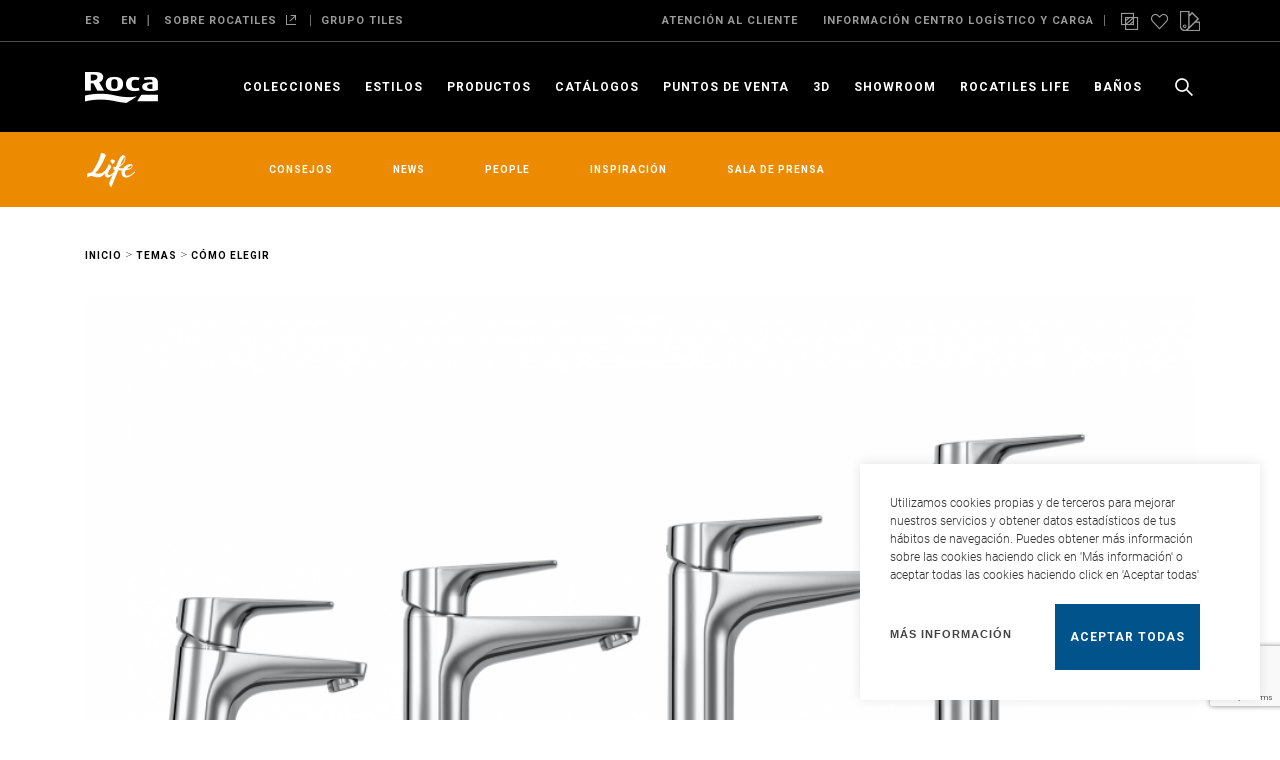

--- FILE ---
content_type: text/html; charset=UTF-8
request_url: https://www.rocatiles.com/es/rocalife/tags/como-elegir/
body_size: 121581
content:
<!DOCTYPE html>
<html lang="es-ES">
<head>
	<script async src="https://www.googletagmanager.com/gtag/js?id=G-X764GPKD1F"></script>
	<script>
	window.dataLayer = window.dataLayer || [];
	function gtag(){dataLayer.push(arguments);}
	gtag('js', new Date());
	gtag('config', 'G-X764GPKD1F');
	</script>
	<meta charset="UTF-8">
	<meta name="viewport" content="width=device-width, initial-scale=1.0, maximum-scale=1.0, user-scalable=no">
	<link rel="profile" href="http://gmpg.org/xfn/11">
	<link rel="pingback" href="https://www.rocatiles.com/xmlrpc.php">

			<script>window.MSInputMethodContext && document.documentMode && document.write('<script src="https://www.rocatiles.com/wp-content/themes/woodmart/js/libs/ie11CustomProperties.min.js"><\/script>');</script>
		<meta name='robots' content='index, follow, max-image-preview:large, max-snippet:-1, max-video-preview:-1' />
<link rel="alternate" hreflang="es" href="https://www.rocatiles.com/es/rocalife/tags/como-elegir/" />
<link rel="alternate" hreflang="en" href="https://www.rocatiles.com/export/rocalife/tags/how-to-choose/" />

	<!-- This site is optimized with the Yoast SEO Premium plugin v16.4 (Yoast SEO v16.4) - https://yoast.com/wordpress/plugins/seo/ -->
	<title>Cómo elegir Archives - Roca Cerámica</title>
	<link rel="canonical" href="https://www.rocatiles.com/es/rocalife/tags/como-elegir/" />
	<meta property="og:locale" content="es_ES" />
	<meta property="og:type" content="article" />
	<meta property="og:title" content="Cómo elegir Archives - Roca Cerámica" />
	<meta property="og:description" content="Diferentes personas, diferentes proyectos, diferentes necesidades. Para que sepas en cada momento cómo elegir la solución de baño que mejor se adapta a ti, ponemos toda nuestra experiencia a tu disposición. Optimiza tu tiempo consultando nuestras guías y presume de tomar siempre la mejor decisión." />
	<meta property="og:url" content="https://www.rocatiles.com/es/rocalife/tags/como-elegir/" />
	<meta property="og:site_name" content="Roca Cerámica" />
	<meta name="twitter:card" content="summary_large_image" />
	<script type="application/ld+json" class="yoast-schema-graph">{"@context":"https://schema.org","@graph":[{"@type":"WebSite","@id":"https://www.rocatiles.com/#website","url":"https://www.rocatiles.com/","name":"Roca Cer\u00e1mica","description":"Pavimentos y revestimientos | Azulejos | Roca | ROCA Ba\u00f1os","potentialAction":[{"@type":"SearchAction","target":"https://www.rocatiles.com/?s={search_term_string}","query-input":"required name=search_term_string"}],"inLanguage":"es"},{"@type":"CollectionPage","@id":"https://www.rocatiles.com/es/rocalife/tags/como-elegir/#webpage","url":"https://www.rocatiles.com/es/rocalife/tags/como-elegir/","name":"C\u00f3mo elegir Archives - Roca Cer\u00e1mica","isPartOf":{"@id":"https://www.rocatiles.com/#website"},"breadcrumb":{"@id":"https://www.rocatiles.com/es/rocalife/tags/como-elegir/#breadcrumb"},"inLanguage":"es","potentialAction":[{"@type":"ReadAction","target":["https://www.rocatiles.com/es/rocalife/tags/como-elegir/"]}]},{"@type":"BreadcrumbList","@id":"https://www.rocatiles.com/es/rocalife/tags/como-elegir/#breadcrumb","itemListElement":[{"@type":"ListItem","position":1,"item":{"@type":"WebPage","@id":"https://www.rocatiles.com/es/","url":"https://www.rocatiles.com/es/","name":"Home"}},{"@type":"ListItem","position":2,"item":{"@id":"https://www.rocatiles.com/es/rocalife/tags/como-elegir/#webpage"}}]}]}</script>
	<!-- / Yoast SEO Premium plugin. -->


<link rel='dns-prefetch' href='//www.google.com' />
<link rel='dns-prefetch' href='//assets.pinterest.com' />
<link rel='dns-prefetch' href='//fonts.googleapis.com' />
<link rel='dns-prefetch' href='//s.w.org' />
<link rel="alternate" type="application/rss+xml" title="Roca Cerámica &raquo; Feed" href="https://www.rocatiles.com/es/feed/" />
<link rel="alternate" type="application/rss+xml" title="Roca Cerámica &raquo; Feed de los comentarios" href="https://www.rocatiles.com/es/comments/feed/" />
<link rel="alternate" type="application/rss+xml" title="Roca Cerámica &raquo; Etiqueta Cómo elegir del feed" href="https://www.rocatiles.com/es/rocalife/tags/como-elegir/feed/" />
<link rel='stylesheet' id='wp-block-library-css'  href='https://www.rocatiles.com/wp-includes/css/dist/block-library/style.min.css?ver=5.7.2' type='text/css' media='all' />
<link rel='stylesheet' id='wc-block-vendors-style-css'  href='https://www.rocatiles.com/wp-content/plugins/woocommerce/packages/woocommerce-blocks/build/vendors-style.css?ver=4.7.2' type='text/css' media='all' />
<link rel='stylesheet' id='wc-block-style-css'  href='https://www.rocatiles.com/wp-content/plugins/woocommerce/packages/woocommerce-blocks/build/style.css?ver=4.7.2' type='text/css' media='all' />
<link rel='stylesheet' id='agile-store-locator-init-css'  href='https://www.rocatiles.com/wp-content/plugins/agile-store-locator/public/css/init.css?ver=4.6.27' type='text/css' media='all' />
<link rel='stylesheet' id='cookie-law-info-css'  href='https://www.rocatiles.com/wp-content/plugins/cookie-law-info/public/css/cookie-law-info-public.css?ver=2.0.4' type='text/css' media='all' />
<link rel='stylesheet' id='cookie-law-info-gdpr-css'  href='https://www.rocatiles.com/wp-content/plugins/cookie-law-info/public/css/cookie-law-info-gdpr.css?ver=2.0.4' type='text/css' media='all' />
<link rel='stylesheet' id='rs-plugin-settings-css'  href='https://www.rocatiles.com/wp-content/plugins/revslider/public/assets/css/rs6.css?ver=6.4.11' type='text/css' media='all' />
<style id='rs-plugin-settings-inline-css' type='text/css'>
#rs-demo-id {}
</style>
<style id='woocommerce-inline-inline-css' type='text/css'>
.woocommerce form .form-row .required { visibility: visible; }
</style>
<link rel='stylesheet' id='wpml-menu-item-0-css'  href='//www.rocatiles.com/wp-content/plugins/sitepress-multilingual-cms/templates/language-switchers/menu-item/style.min.css?ver=1' type='text/css' media='all' />
<link rel='stylesheet' id='cf7cf-style-css'  href='https://www.rocatiles.com/wp-content/plugins/cf7-conditional-fields/style.css?ver=2.0.9' type='text/css' media='all' />
<link rel='stylesheet' id='js_composer_front-css'  href='https://www.rocatiles.com/wp-content/plugins/js_composer/assets/css/js_composer.min.css?ver=6.6.0' type='text/css' media='all' />
<link rel='stylesheet' id='bootstrap-css'  href='https://www.rocatiles.com/wp-content/themes/woodmart/css/bootstrap.min.css?ver=6.0.4' type='text/css' media='all' />
<link rel='stylesheet' id='woodmart-style-css'  href='https://www.rocatiles.com/wp-content/themes/woodmart/css/parts/base.min.css?ver=6.0.4' type='text/css' media='all' />
<link rel='stylesheet' id='wd-blog-base-css'  href='https://www.rocatiles.com/wp-content/themes/woodmart/css/parts/blog-base.min.css?ver=6.0.4' type='text/css' media='all' />
<link rel='stylesheet' id='wd-wp-gutenberg-css'  href='https://www.rocatiles.com/wp-content/themes/woodmart/css/parts/wp-gutenberg.min.css?ver=6.0.4' type='text/css' media='all' />
<link rel='stylesheet' id='wd-wpcf7-css'  href='https://www.rocatiles.com/wp-content/themes/woodmart/css/parts/int-wpcf7.min.css?ver=6.0.4' type='text/css' media='all' />
<link rel='stylesheet' id='wd-revolution-slider-css'  href='https://www.rocatiles.com/wp-content/themes/woodmart/css/parts/int-revolution-slider.min.css?ver=6.0.4' type='text/css' media='all' />
<link rel='stylesheet' id='wd-wpml-css'  href='https://www.rocatiles.com/wp-content/themes/woodmart/css/parts/int-wpml.min.css?ver=6.0.4' type='text/css' media='all' />
<link rel='stylesheet' id='wd-wpbakery-base-css'  href='https://www.rocatiles.com/wp-content/themes/woodmart/css/parts/int-wpbakery-base.min.css?ver=6.0.4' type='text/css' media='all' />
<link rel='stylesheet' id='wd-woocommerce-base-css'  href='https://www.rocatiles.com/wp-content/themes/woodmart/css/parts/woocommerce-base.min.css?ver=6.0.4' type='text/css' media='all' />
<link rel='stylesheet' id='wd-social-icons-css'  href='https://www.rocatiles.com/wp-content/themes/woodmart/css/parts/el-social-icons.min.css?ver=6.0.4' type='text/css' media='all' />
<link rel='stylesheet' id='wd-scroll-top-css'  href='https://www.rocatiles.com/wp-content/themes/woodmart/css/parts/opt-scrolltotop.min.css?ver=6.0.4' type='text/css' media='all' />
<link rel='stylesheet' id='xts-style-header_374016-css'  href='https://www.rocatiles.com/wp-content/uploads/2025/06/xts-header_374016-1750415190.css?ver=6.0.4' type='text/css' media='all' />
<link rel='stylesheet' id='xts-style-theme_settings_default-css'  href='https://www.rocatiles.com/wp-content/uploads/2025/07/xts-theme_settings_default-1752512750.css?ver=6.0.4' type='text/css' media='all' />
<link rel='stylesheet' id='xts-google-fonts-css'  href='https://fonts.googleapis.com/css?family=Roboto%3A400%2C700%2C100&#038;ver=6.0.4' type='text/css' media='all' />
<link rel='stylesheet' id='child-style-css'  href='https://www.rocatiles.com/wp-content/themes/woodmart-child/style.css?ver=6.0.4' type='text/css' media='all' />
<link rel='stylesheet' id='child-style-1-css'  href='https://www.rocatiles.com/wp-content/themes/woodmart-child/style1.css?ver=6.0.4' type='text/css' media='all' />
<link rel='stylesheet' id='child-style-2-css'  href='https://www.rocatiles.com/wp-content/themes/woodmart-child/style2.css?ver=6.0.4' type='text/css' media='all' />
<link rel='stylesheet' id='jquery-ui-style-css'  href='https://www.rocatiles.com/wp-content/themes/woodmart-child/libraries/range-slider/jquery-ui.css?ver=6.0.4' type='text/css' media='all' />
<link rel='stylesheet' id='owl-carousel-style-css'  href='https://www.rocatiles.com/wp-content/themes/woodmart-child/libraries/owl-carousel/owl.carousel.min.css?ver=6.0.4' type='text/css' media='all' />
<link rel='stylesheet' id='flipbook-style-css'  href='https://www.rocatiles.com/wp-content/themes/woodmart-child/libraries/flippdf/css/flipbook.style.css?ver=6.0.4' type='text/css' media='all' />
<link rel='stylesheet' id='flipbook-font-awesome-css'  href='https://www.rocatiles.com/wp-content/themes/woodmart-child/libraries/flippdf/css/font-awesome.css?ver=6.0.4' type='text/css' media='all' />
<link rel='stylesheet' id='rt-select2-css'  href='https://www.rocatiles.com/wp-content/themes/woodmart-child/libraries/select2/css/select2.min.css?ver=6.0.4' type='text/css' media='all' />
<script type='text/javascript' src='https://www.rocatiles.com/wp-includes/js/jquery/jquery.min.js?ver=3.5.1' id='jquery-core-js'></script>
<script type='text/javascript' src='https://www.rocatiles.com/wp-includes/js/jquery/jquery-migrate.min.js?ver=3.3.2' id='jquery-migrate-js'></script>
<script type='text/javascript' src='https://www.rocatiles.com/wp-content/plugins/sitepress-multilingual-cms/res/js/jquery.cookie.js?ver=4.4.10' id='jquery.cookie-js'></script>
<script type='text/javascript' id='wpml-cookie-js-extra'>
/* <![CDATA[ */
var wpml_cookies = {"wp-wpml_current_language":{"value":"es","expires":1,"path":"\/"}};
var wpml_cookies = {"wp-wpml_current_language":{"value":"es","expires":1,"path":"\/"}};
/* ]]> */
</script>
<script type='text/javascript' src='https://www.rocatiles.com/wp-content/plugins/sitepress-multilingual-cms/res/js/cookies/language-cookie.js?ver=4.4.10' id='wpml-cookie-js'></script>
<script type='text/javascript' id='cookie-law-info-js-extra'>
/* <![CDATA[ */
var Cli_Data = {"nn_cookie_ids":[],"cookielist":[],"non_necessary_cookies":[],"ccpaEnabled":"","ccpaRegionBased":"","ccpaBarEnabled":"","strictlyEnabled":["necessary","obligatoire"],"ccpaType":"gdpr","js_blocking":"1","custom_integration":"","triggerDomRefresh":"","secure_cookies":""};
var cli_cookiebar_settings = {"animate_speed_hide":"500","animate_speed_show":"500","background":"#FFF","border":"#b1a6a6c2","border_on":"","button_1_button_colour":"#61a229","button_1_button_hover":"#4e8221","button_1_link_colour":"#fff","button_1_as_button":"1","button_1_new_win":"","button_2_button_colour":"#333","button_2_button_hover":"#292929","button_2_link_colour":"#444","button_2_as_button":"","button_2_hidebar":"","button_3_button_colour":"#dedfe0","button_3_button_hover":"#b2b2b3","button_3_link_colour":"#333333","button_3_as_button":"1","button_3_new_win":"","button_4_button_colour":"#dedfe0","button_4_button_hover":"#b2b2b3","button_4_link_colour":"#333333","button_4_as_button":"1","button_7_button_colour":"#61a229","button_7_button_hover":"#4e8221","button_7_link_colour":"#fff","button_7_as_button":"1","button_7_new_win":"","font_family":"inherit","header_fix":"","notify_animate_hide":"1","notify_animate_show":"","notify_div_id":"#cookie-law-info-bar","notify_position_horizontal":"right","notify_position_vertical":"bottom","scroll_close":"","scroll_close_reload":"","accept_close_reload":"","reject_close_reload":"","showagain_tab":"","showagain_background":"#fff","showagain_border":"#000","showagain_div_id":"#cookie-law-info-again","showagain_x_position":"100px","text":"#333333","show_once_yn":"","show_once":"10000","logging_on":"","as_popup":"","popup_overlay":"1","bar_heading_text":"","cookie_bar_as":"banner","popup_showagain_position":"bottom-right","widget_position":"left"};
var log_object = {"ajax_url":"https:\/\/www.rocatiles.com\/wp-admin\/admin-ajax.php"};
/* ]]> */
</script>
<script type='text/javascript' src='https://www.rocatiles.com/wp-content/plugins/cookie-law-info/public/js/cookie-law-info-public.js?ver=2.0.4' id='cookie-law-info-js'></script>
<script type='text/javascript' src='https://www.rocatiles.com/wp-content/plugins/revslider/public/assets/js/rbtools.min.js?ver=6.4.8' id='tp-tools-js'></script>
<script type='text/javascript' src='https://www.rocatiles.com/wp-content/plugins/revslider/public/assets/js/rs6.min.js?ver=6.4.11' id='revmin-js'></script>
<script type='text/javascript' src='https://www.rocatiles.com/wp-content/plugins/woocommerce/assets/js/jquery-blockui/jquery.blockUI.min.js?ver=2.70' id='jquery-blockui-js'></script>
<script type='text/javascript' id='wc-add-to-cart-js-extra'>
/* <![CDATA[ */
var wc_add_to_cart_params = {"ajax_url":"\/wp-admin\/admin-ajax.php","wc_ajax_url":"\/es\/?wc-ajax=%%endpoint%%","i18n_view_cart":"Ver carrito","cart_url":"https:\/\/www.rocatiles.com\/es\/","is_cart":"","cart_redirect_after_add":"no"};
/* ]]> */
</script>
<script type='text/javascript' src='https://www.rocatiles.com/wp-content/plugins/woocommerce/assets/js/frontend/add-to-cart.min.js?ver=5.2.5' id='wc-add-to-cart-js'></script>
<script type='text/javascript' src='https://www.rocatiles.com/wp-content/plugins/js_composer/assets/js/vendors/woocommerce-add-to-cart.js?ver=6.6.0' id='vc_woocommerce-add-to-cart-js-js'></script>
<script type='text/javascript' src='https://www.rocatiles.com/wp-content/themes/woodmart/js/libs/device.min.js?ver=6.0.4' id='wd-device-library-js'></script>
<link rel="https://api.w.org/" href="https://www.rocatiles.com/es/wp-json/" /><link rel="alternate" type="application/json" href="https://www.rocatiles.com/es/wp-json/wp/v2/tags/1016" /><link rel="EditURI" type="application/rsd+xml" title="RSD" href="https://www.rocatiles.com/xmlrpc.php?rsd" />
<link rel="wlwmanifest" type="application/wlwmanifest+xml" href="https://www.rocatiles.com/wp-includes/wlwmanifest.xml" /> 
<meta name="generator" content="WordPress 5.7.2" />
<meta name="generator" content="WooCommerce 5.2.5" />
<meta name="generator" content="WPML ver:4.4.10 stt:66,2;" />

<!-- This website runs the Product Feed PRO for WooCommerce by AdTribes.io plugin -->
<meta name="theme-color" content="">			
						<noscript><style>.woocommerce-product-gallery{ opacity: 1 !important; }</style></noscript>
				<script type="text/javascript">
				var cli_flush_cache = true;
			</script>
<meta name="generator" content="Powered by WPBakery Page Builder - drag and drop page builder for WordPress."/>
<meta name="generator" content="Powered by Slider Revolution 6.4.11 - responsive, Mobile-Friendly Slider Plugin for WordPress with comfortable drag and drop interface." />
<link rel="icon" href="https://www.rocatiles.com/wp-content/uploads/2021/08/favicon.png" sizes="32x32" />
<link rel="icon" href="https://www.rocatiles.com/wp-content/uploads/2021/08/favicon.png" sizes="192x192" />
<link rel="apple-touch-icon" href="https://www.rocatiles.com/wp-content/uploads/2021/08/favicon.png" />
<meta name="msapplication-TileImage" content="https://www.rocatiles.com/wp-content/uploads/2021/08/favicon.png" />
<script type="text/javascript">function setREVStartSize(e){
			//window.requestAnimationFrame(function() {				 
				window.RSIW = window.RSIW===undefined ? window.innerWidth : window.RSIW;	
				window.RSIH = window.RSIH===undefined ? window.innerHeight : window.RSIH;	
				try {								
					var pw = document.getElementById(e.c).parentNode.offsetWidth,
						newh;
					pw = pw===0 || isNaN(pw) ? window.RSIW : pw;
					e.tabw = e.tabw===undefined ? 0 : parseInt(e.tabw);
					e.thumbw = e.thumbw===undefined ? 0 : parseInt(e.thumbw);
					e.tabh = e.tabh===undefined ? 0 : parseInt(e.tabh);
					e.thumbh = e.thumbh===undefined ? 0 : parseInt(e.thumbh);
					e.tabhide = e.tabhide===undefined ? 0 : parseInt(e.tabhide);
					e.thumbhide = e.thumbhide===undefined ? 0 : parseInt(e.thumbhide);
					e.mh = e.mh===undefined || e.mh=="" || e.mh==="auto" ? 0 : parseInt(e.mh,0);		
					if(e.layout==="fullscreen" || e.l==="fullscreen") 						
						newh = Math.max(e.mh,window.RSIH);					
					else{					
						e.gw = Array.isArray(e.gw) ? e.gw : [e.gw];
						for (var i in e.rl) if (e.gw[i]===undefined || e.gw[i]===0) e.gw[i] = e.gw[i-1];					
						e.gh = e.el===undefined || e.el==="" || (Array.isArray(e.el) && e.el.length==0)? e.gh : e.el;
						e.gh = Array.isArray(e.gh) ? e.gh : [e.gh];
						for (var i in e.rl) if (e.gh[i]===undefined || e.gh[i]===0) e.gh[i] = e.gh[i-1];
											
						var nl = new Array(e.rl.length),
							ix = 0,						
							sl;					
						e.tabw = e.tabhide>=pw ? 0 : e.tabw;
						e.thumbw = e.thumbhide>=pw ? 0 : e.thumbw;
						e.tabh = e.tabhide>=pw ? 0 : e.tabh;
						e.thumbh = e.thumbhide>=pw ? 0 : e.thumbh;					
						for (var i in e.rl) nl[i] = e.rl[i]<window.RSIW ? 0 : e.rl[i];
						sl = nl[0];									
						for (var i in nl) if (sl>nl[i] && nl[i]>0) { sl = nl[i]; ix=i;}															
						var m = pw>(e.gw[ix]+e.tabw+e.thumbw) ? 1 : (pw-(e.tabw+e.thumbw)) / (e.gw[ix]);					
						newh =  (e.gh[ix] * m) + (e.tabh + e.thumbh);
					}				
					if(window.rs_init_css===undefined) window.rs_init_css = document.head.appendChild(document.createElement("style"));					
					document.getElementById(e.c).height = newh+"px";
					window.rs_init_css.innerHTML += "#"+e.c+"_wrapper { height: "+newh+"px }";				
				} catch(e){
					console.log("Failure at Presize of Slider:" + e)
				}					   
			//});
		  };</script>
		<style type="text/css" id="wp-custom-css">
			@media(max-width:768px) {
    .mobile-logo-ivace {
        text-align: left!important;
    }
}		</style>
		<style>
		
		</style><noscript><style> .wpb_animate_when_almost_visible { opacity: 1; }</style></noscript>

</head>

<body class="archive tag tag-como-elegir tag-1016 theme-woodmart woocommerce-no-js wrapper-full-width  catalog-mode-on categories-accordion-on woodmart-archive-blog woodmart-ajax-shop-on offcanvas-sidebar-mobile offcanvas-sidebar-tablet wpb-js-composer js-comp-ver-6.6.0 vc_responsive">
				
		<div class="website-wrapper">
		<div id="rt_wishlist_compare_panel"></div>
		<div id="rt_notification_panel"></div>

		
			<!-- HEADER -->
							<header class="whb-header whb-sticky-shadow whb-scroll-slide whb-sticky-clone">
					<div class="whb-main-header">
	
<div class="whb-row whb-top-bar whb-not-sticky-row whb-with-bg whb-border-fullwidth whb-color-light whb-flex-flex-middle whb-hidden-mobile">
	<div class="container">
		<div class="whb-flex-row whb-top-bar-inner">
			<div class="whb-column whb-col-left whb-visible-lg">
	<div class="wd-header-nav wd-header-secondary-nav text-left" role="navigation">
	<ul id="menu-Language-Switcher" class="menu wd-nav wd-nav-secondary wd-style-separated"><li id="menu-item-wpml-ls-458-es" class="menu-item wpml-ls-slot-458 wpml-ls-item wpml-ls-item-es wpml-ls-current-language wpml-ls-menu-item wpml-ls-first-item menu-item-type-wpml_ls_menu_item menu-item-object-wpml_ls_menu_item menu-item-wpml-ls-458-es item-level-0 menu-simple-dropdown wd-event-hover"><a title="ES" href="https://www.rocatiles.com/es/rocalife/tags/como-elegir/" class="woodmart-nav-link"><span class="nav-link-text"><span class="wpml-ls-native" lang="es">ES</span></span></a></li>
<li id="menu-item-wpml-ls-458-export" class="menu-item wpml-ls-slot-458 wpml-ls-item wpml-ls-item-export wpml-ls-menu-item wpml-ls-last-item menu-item-type-wpml_ls_menu_item menu-item-object-wpml_ls_menu_item menu-item-wpml-ls-458-export item-level-0 menu-simple-dropdown wd-event-hover"><a title="EN" href="https://www.rocatiles.com/export/rocalife/tags/how-to-choose/" class="woodmart-nav-link"><span class="nav-link-text"><span class="wpml-ls-native" lang="export">EN</span></span></a></li>
<li id="menu-item-64542" class="sobre-rocatiles-menu-link menu-item menu-item-type-post_type menu-item-object-page menu-item-64542 item-level-0 menu-simple-dropdown wd-event-hover"><a target="_blank" href="https://www.rocatiles.com/es/sobre-rocatiles/" class="woodmart-nav-link"><span class="nav-link-text">Sobre Rocatiles</span></a></li>
<li id="menu-item-64600" class="tiles-group-link menu-item menu-item-type-custom menu-item-object-custom menu-item-64600 item-level-0 menu-simple-dropdown wd-event-hover"><a href="#" class="woodmart-nav-link"><span class="nav-link-text">Grupo Tiles</span></a></li>
</ul></div><!--END MAIN-NAV-->
</div>
<div class="whb-column whb-col-center whb-visible-lg whb-empty-column">
	</div>
<div class="whb-column whb-col-right whb-visible-lg">
	<div class="wd-header-nav wd-header-secondary-nav text-right" role="navigation">
	<ul id="menu-Top-right-links" class="menu wd-nav wd-nav-secondary wd-style-separated"><li id="menu-item-64539" class="menu-item menu-item-type-post_type menu-item-object-page menu-item-64539 item-level-0 menu-simple-dropdown wd-event-hover"><a href="https://www.rocatiles.com/es/contacto/" class="woodmart-nav-link"><span class="nav-link-text">Atención Al Cliente</span></a></li>
<li id="menu-item-110471" class="menu-item menu-item-type-post_type menu-item-object-page menu-item-110471 item-level-0 menu-simple-dropdown wd-event-hover"><a href="https://www.rocatiles.com/es/informacion-centro-logistico-y-carga/" class="woodmart-nav-link"><span class="nav-link-text">Información centro logístico y carga</span></a></li>
</ul></div><!--END MAIN-NAV-->
<div class="wd-header-divider whb-divider-default "></div>
<div class="wd-header-compare wd-tools-element wd-style-icon" title="Comparar producto">
	<a href="https://www.rocatiles.com/es/comparator/">
		<span class="wd-tools-icon">
			
					</span>
		<span class="wd-tools-text">
			Comparar		</span>
	</a>
</div>

<div class="wd-header-wishlist wd-tools-element wd-style-icon" title="My Wishlist">
	<a href="https://www.rocatiles.com/es/favorites/">
		<span class="wd-tools-icon">
			
					</span>
		<span class="wd-tools-text">
			Favoritos		</span>
	</a>
</div>
<div class="wd-header-nav wd-header-secondary-nav text-right" role="navigation">
	<ul id="menu-Request-samples" class="menu wd-nav wd-nav-secondary wd-style-default"><li id="menu-item-94072" class="product-sample-request-menu menu-item menu-item-type-post_type menu-item-object-page menu-item-94072 item-level-0 menu-simple-dropdown wd-event-hover"><a href="https://www.rocatiles.com/es/solicitud-de-muestra-de-producto/" class="woodmart-nav-link"><span class="nav-link-text">Solicitud de muestra de producto</span></a></li>
</ul></div><!--END MAIN-NAV-->
</div>
<div class="whb-column whb-col-mobile whb-hidden-lg whb-empty-column">
	</div>
		</div>
	</div>
</div>

<div class="whb-row whb-general-header whb-sticky-row whb-with-bg whb-without-border whb-color-light whb-flex-flex-middle">
	<div class="container">
		<div class="whb-flex-row whb-general-header-inner">
			<div class="whb-column whb-col-left whb-visible-lg">
	<div class="site-logo 
">
	<a href="https://www.rocatiles.com/es/" class="wd-logo wd-main-logo" rel="home">
		<img src="https://www.rocatiles.com/wp-content/uploads/2021/08/logo.png" alt="Roca Cerámica" style="max-width: 73px;" />	</a>
	</div>
</div>
<div class="whb-column whb-col-center whb-visible-lg whb-empty-column">
	</div>
<div class="whb-column whb-col-right whb-visible-lg">
	<div class="wd-header-nav wd-header-main-nav text-left" role="navigation">
	<ul id="menu-Main-navigation" class="menu wd-nav wd-nav-main wd-style-default"><li id="menu-item-7591" class="menu-item menu-item-type-post_type menu-item-object-page menu-item-7591 item-level-0 menu-simple-dropdown wd-event-hover"><a href="https://www.rocatiles.com/es/colecciones/" class="woodmart-nav-link"><span class="nav-link-text">Colecciones</span></a></li>
<li id="menu-item-7590" class="menu-item menu-item-type-post_type menu-item-object-page menu-item-7590 item-level-0 menu-simple-dropdown wd-event-hover"><a href="https://www.rocatiles.com/es/estilos/" class="woodmart-nav-link"><span class="nav-link-text">Estilos</span></a></li>
<li id="menu-item-9324" class="menu-item menu-item-type-post_type menu-item-object-page menu-item-9324 item-level-0 menu-simple-dropdown wd-event-hover"><a href="https://www.rocatiles.com/es/productos/" class="woodmart-nav-link"><span class="nav-link-text">Productos</span></a></li>
<li id="menu-item-7589" class="menu-item menu-item-type-post_type menu-item-object-page menu-item-7589 item-level-0 menu-simple-dropdown wd-event-hover"><a href="https://www.rocatiles.com/es/catalogos/" class="woodmart-nav-link"><span class="nav-link-text">Catálogos</span></a></li>
<li id="menu-item-7588" class="menu-item menu-item-type-post_type menu-item-object-page menu-item-7588 item-level-0 menu-simple-dropdown wd-event-hover"><a href="https://www.rocatiles.com/es/puntos-de-venta/" class="woodmart-nav-link"><span class="nav-link-text">Puntos De Venta</span></a></li>
<li id="menu-item-105446" class="menu-item menu-item-type-post_type menu-item-object-page menu-item-105446 item-level-0 menu-simple-dropdown wd-event-hover"><a href="https://www.rocatiles.com/es/3d/" class="woodmart-nav-link"><span class="nav-link-text">3D</span></a></li>
<li id="menu-item-109168" class="menu-item menu-item-type-post_type menu-item-object-page menu-item-109168 item-level-0 menu-simple-dropdown wd-event-hover"><a href="https://www.rocatiles.com/es/Roca-Tiles-open-home/" class="woodmart-nav-link"><span class="nav-link-text">Showroom</span></a></li>
<li id="menu-item-92314" class="menu-item menu-item-type-post_type menu-item-object-page current_page_parent menu-item-92314 item-level-0 menu-simple-dropdown wd-event-hover"><a href="https://www.rocatiles.com/es/rocalife/" class="woodmart-nav-link"><span class="nav-link-text">Rocatiles life</span></a></li>
<li id="menu-item-44369" class="menu-item menu-item-type-custom menu-item-object-custom menu-item-44369 item-level-0 menu-simple-dropdown wd-event-hover"><a target="_blank" href="https://www.roca.es/" class="woodmart-nav-link"><span class="nav-link-text">Baños</span></a></li>
</ul></div><!--END MAIN-NAV-->
<div class="whb-space-element " style="width:10px;"></div><div class="wd-header-nav wd-header-secondary-nav text-right" role="navigation">
	<ul id="menu-Search" class="menu wd-nav wd-nav-secondary wd-style-default"><li id="menu-item-7794" class="rt-mobile-search-link menu-item menu-item-type-post_type menu-item-object-page menu-item-7794 item-level-0 menu-simple-dropdown wd-event-hover"><a href="https://www.rocatiles.com/es/search/" class="woodmart-nav-link"><span class="nav-link-text">Search</span></a></li>
</ul></div><!--END MAIN-NAV-->
</div>
<div class="whb-column whb-mobile-left whb-hidden-lg">
	<div class="site-logo 
">
	<a href="https://www.rocatiles.com/es/" class="wd-logo wd-main-logo" rel="home">
		<img src="https://www.rocatiles.com/wp-content/uploads/2021/08/logo.png" alt="Roca Cerámica" style="max-width: 73px;" />	</a>
	</div>
</div>
<div class="whb-column whb-mobile-center whb-hidden-lg whb-empty-column">
	</div>
<div class="whb-column whb-mobile-right whb-hidden-lg">
	<div class="wd-header-nav wd-header-secondary-nav text-right" role="navigation">
	<ul id="menu-Search-1" class="menu wd-nav wd-nav-secondary wd-style-default"><li class="rt-mobile-search-link menu-item menu-item-type-post_type menu-item-object-page menu-item-7794 item-level-0 menu-simple-dropdown wd-event-hover"><a href="https://www.rocatiles.com/es/search/" class="woodmart-nav-link"><span class="nav-link-text">Search</span></a></li>
</ul></div><!--END MAIN-NAV-->
<div class="whb-space-element " style="width:10px;"></div><div class="wd-tools-element wd-header-mobile-nav wd-style-icon">
	<a href="#" rel="noffollow">
		<span class="wd-tools-icon">
					</span>
	
		<span class="wd-tools-text">Menu</span>
	</a>
</div><!--END wd-header-mobile-nav--></div>
		</div>
	</div>
</div>
</div>
				</header><!--END MAIN HEADER-->
			
			<div class="menu-Blog-Categories-Menu-container"><ul id="menu-Blog-Categories-Menu" class="navbar-list"><li id="menu-item-89470" class="rt-blog-logo-link menu-item menu-item-type-post_type menu-item-object-page current_page_parent menu-item-89470"><a href="https://www.rocatiles.com/es/rocalife/">Rocatiles life</a></li>
<li id="menu-item-89488" class="menu-item menu-item-type-taxonomy menu-item-object-category menu-item-89488"><a href="https://www.rocatiles.com/es/rocalife/cats/consejos/">Consejos</a></li>
<li id="menu-item-89487" class="menu-item menu-item-type-taxonomy menu-item-object-category menu-item-89487"><a href="https://www.rocatiles.com/es/rocalife/cats/news/">News</a></li>
<li id="menu-item-89490" class="menu-item menu-item-type-taxonomy menu-item-object-category menu-item-89490"><a href="https://www.rocatiles.com/es/rocalife/cats/people/">People</a></li>
<li id="menu-item-89489" class="menu-item menu-item-type-taxonomy menu-item-object-category menu-item-89489"><a href="https://www.rocatiles.com/es/rocalife/cats/inspiracion/">Inspiración</a></li>
<li id="menu-item-99424" class="menu-item menu-item-type-post_type menu-item-object-page menu-item-99424"><a href="https://www.rocatiles.com/es/sala-de-prensa/">Sala de prensa</a></li>
</ul></div> 
						<div class="main-page-wrapper">
	
	<script>var woodmart_wpml_js_data = {"languages":{"es":{"code":"es","id":"2","native_name":"ES","major":"1","active":"1","default_locale":"es_ES","encode_url":"0","tag":"es","missing":0,"translated_name":"ES","url":"https:\/\/www.rocatiles.com\/es\/rocalife\/tags\/como-elegir\/","country_flag_url":"https:\/\/www.rocatiles.com\/wp-content\/plugins\/sitepress-multilingual-cms\/res\/flags\/es.png","language_code":"es"},"export":{"code":"export","id":"66","native_name":"EN","major":"0","active":0,"default_locale":"en_US","encode_url":"0","tag":"en","missing":0,"translated_name":"EN","url":"https:\/\/www.rocatiles.com\/export\/rocalife\/tags\/how-to-choose\/","country_flag_url":"https:\/\/www.rocatiles.com\/wp-content\/uploads\/flags\/united-states.png","language_code":"export"}}}</script>
	<!-- MAIN CONTENT AREA -->
		<div class="container">
		<div class="row content-layout-wrapper align-items-start mx-0">
	
		

<div class="site-content col-lg-12 col-12 col-md-12 rt-rl-blog" role="main"> 

	
	
		<div class="row rt-rl-breadcrumb-nav-wrap">
        <div class="col-md-12 col-lg-12 col-sm-12">
            <div class="breadcrumbs">
                <a href="https://www.rocatiles.com/es/rocalife/">Inicio</a> » <a href="https://www.rocatiles.com/es/rocalife/">Temas</a> » <a class="current" href="https://www.rocatiles.com/es/rocalife/tags/azulejos/">Cómo elegir</a>
            </div>
        </div>
    </div>

	
			<div class="tag-header">
						<img src="https://www.rocatiles.com/wp-content/uploads/2021/08/atlas-tamanos_936x462_acf_cropped.png" title="Cómo elegir" alt="Cómo elegir" />
				

							<div class="single-post-social">
					
		<div class="wd-social-icons text-center icons-design-colored icons-size-default color-scheme-dark social-share social-form-circle">

			
					<a class=" wd-social-icon social-facebook" onclick="window.open('http://www.facebook.com/sharer.php?u=https://www.rocatiles.com/es/rocalife/tags/como-elegir/', 'newwindow','width=626,height=436')">													
						<span class="wd-icon"></span>
											</a>
								<a rel="noopener noreferrer nofollow" href="https://twitter.com/share?url=https://www.rocatiles.com/es/rocalife/tags/como-elegir/" target="_blank" class=" wd-social-icon social-twitter">
					<span class="wd-icon"></span>
									</a>
									<a rel="noopener noreferrer nofollow" data-pin-custom="true" href="https://pinterest.com/pin/create/button/?url=https://www.rocatiles.com/es/rocalife/tags/como-elegir/&media=&description=AZULEJO+PENNY%2C+UNA+BALDOSA+CON+HISTORIA"
						class=" wd-social-icon social-pinterest printerest">
						<span class="wd-icon"></span>
												
					</a>
						

		</div>

					</div>
			
			<h2>Tema</h2>
			<h1>Cómo elegir</h1>
			<p>Diferentes personas, diferentes proyectos, diferentes necesidades. Para que sepas en cada momento cómo elegir la solución de baño que mejor se adapta a ti, ponemos toda nuestra experiencia a tu disposición. Optimiza tu tiempo consultando nuestras guías y presume de tomar siempre la mejor decisión.</p>	
		</div>
	
	<input type="hidden" name="paged" id="paged" value="1"/> 
	<input type="hidden" name="per_page" id="per_page" value="20"/>
	<input type="hidden" name="total" id="total" value="13"/> 
	<input type="hidden" name="page_type" id="page_type" value="tag"/> 
	<input type="hidden" name="category_id" id="category_id" value="1016"/> 

		
			
									<!-- <div class="archive-meta"></div> -->
				
									<!-- <div class="archive-meta"></div> -->
				
				
			
							<div class="wd-blog-holder blog-pagination-pagination wd-spacing-20 row" id="696efc3d6b8bb" data-paged="1" data-source="main_loop">
			
							
									
<article id="post-90026" class="blog-design-masonry blog-post-loop blog-style-flat  col-md-4 col-sm-6 col-12 post-90026 post type-post status-publish format-standard has-post-thumbnail hentry category-inspiracion tag-azulejos tag-como-elegir tag-decoracion tag-reformas">
	<div class="article-inner">
		<header class="entry-header">
									<figure id="carousel-465" class="entry-thumbnail">
						
							<div class="post-img-wrapp">
								<a href="https://www.rocatiles.com/es/rocalife/azulejo-penny-una-baldosa-con-historia/">
									<img class="attachment-large wp-post-image " src="https://www.rocatiles.com/wp-content/uploads/2021/08/Header_944x450-1-300x300.jpg" width="300" height="300" alt="Header_944x450" title="Header_944x450" />								</a>
							</div>
							<div class="post-image-mask">
								<span></span>
							</div>
							
						
					</figure>
								
									 
				
		</header><!-- .entry-header -->		
		
							
							<div class="hovered-social-icons rt-clicked-social-icons">
					
		<div class="wd-social-icons text-center icons-design-default icons-size-small color-scheme-light social-share social-form-circle">

								<a rel="noopener noreferrer nofollow" data-pin-custom="true" href="https://pinterest.com/pin/create/button/?url=https://www.rocatiles.com/es/rocalife/azulejo-penny-una-baldosa-con-historia/&media=&description=AZULEJO+PENNY%2C+UNA+BALDOSA+CON+HISTORIA"
						class=" wd-social-icon social-pinterest printerest">
						<span class="wd-icon"></span>
												
					</a>
						

									<a rel="noopener noreferrer nofollow" href="https://twitter.com/share?url=https://www.rocatiles.com/es/rocalife/azulejo-penny-una-baldosa-con-historia/" target="_blank" class=" wd-social-icon social-twitter">
						<span class="wd-icon"></span>
											</a>
				
					<a class=" wd-social-icon social-facebook" onclick="window.open('http://www.facebook.com/sharer.php?u=https://www.rocatiles.com/es/rocalife/azulejo-penny-una-baldosa-con-historia/', 'newwindow','width=626,height=436')">													
						<span class="wd-icon"></span>
											</a>
						

		</div>

					</div>
					
					

		<div class="article-body-container">
			
									<div class="meta-categories-wrapp"><div class="meta-post-categories"><a href="https://www.rocatiles.com/es/rocalife/cats/inspiracion/" rel="category tag">Inspiración</a></div></div>
				
									<h3 class="wd-entities-title title post-title">
												<a href="https://www.rocatiles.com/es/rocalife/azulejo-penny-una-baldosa-con-historia/" rel="bookmark">AZULEJO PENNY, UNA BALDOSA CON HISTORIA</a>
					</h3>
								
							
							<div class="entry-content wd-entry-content">
					Descubre las teselas para mosaicos de la nueva colección Rock Art.									</div><!-- .entry-content -->
			
			
					</div>
	</div>
</article><!-- #post -->


									
<article id="post-90651" class="blog-design-masonry blog-post-loop blog-style-flat  col-md-4 col-sm-6 col-12 first  post-90651 post type-post status-publish format-standard has-post-thumbnail hentry category-inspiracion tag-colores tag-como-elegir tag-decoracion tag-estilos tag-reformas">
	<div class="article-inner">
		<header class="entry-header">
									<figure id="carousel-253" class="entry-thumbnail">
						
							<div class="post-img-wrapp">
								<a href="https://www.rocatiles.com/es/rocalife/decoracion-de-estilo-industrial-propuestas-para-un-bano-gris/">
									<img class="attachment-large wp-post-image " src="https://www.rocatiles.com/wp-content/uploads/2021/08/007_00463_00_944x450-300x300.jpg" width="300" height="300" alt="007_00463_00_944x450" title="007_00463_00_944x450" />								</a>
							</div>
							<div class="post-image-mask">
								<span></span>
							</div>
							
						
					</figure>
								
									 
				
		</header><!-- .entry-header -->		
		
							
							<div class="hovered-social-icons rt-clicked-social-icons">
					
		<div class="wd-social-icons text-center icons-design-default icons-size-small color-scheme-light social-share social-form-circle">

								<a rel="noopener noreferrer nofollow" data-pin-custom="true" href="https://pinterest.com/pin/create/button/?url=https://www.rocatiles.com/es/rocalife/decoracion-de-estilo-industrial-propuestas-para-un-bano-gris/&media=&description=DECORACI%C3%93N+DE+ESTILO+INDUSTRIAL%3A+PROPUESTAS+PARA+UN+BA%C3%91O+GRIS"
						class=" wd-social-icon social-pinterest printerest">
						<span class="wd-icon"></span>
												
					</a>
						

									<a rel="noopener noreferrer nofollow" href="https://twitter.com/share?url=https://www.rocatiles.com/es/rocalife/decoracion-de-estilo-industrial-propuestas-para-un-bano-gris/" target="_blank" class=" wd-social-icon social-twitter">
						<span class="wd-icon"></span>
											</a>
				
					<a class=" wd-social-icon social-facebook" onclick="window.open('http://www.facebook.com/sharer.php?u=https://www.rocatiles.com/es/rocalife/decoracion-de-estilo-industrial-propuestas-para-un-bano-gris/', 'newwindow','width=626,height=436')">													
						<span class="wd-icon"></span>
											</a>
						

		</div>

					</div>
					
					

		<div class="article-body-container">
			
									<div class="meta-categories-wrapp"><div class="meta-post-categories"><a href="https://www.rocatiles.com/es/rocalife/cats/inspiracion/" rel="category tag">Inspiración</a></div></div>
				
									<h3 class="wd-entities-title title post-title">
												<a href="https://www.rocatiles.com/es/rocalife/decoracion-de-estilo-industrial-propuestas-para-un-bano-gris/" rel="bookmark">DECORACIÓN DE ESTILO INDUSTRIAL: PROPUESTAS PARA UN BAÑO...</a>
					</h3>
								
							
							<div class="entry-content wd-entry-content">
					Apuesta por estructuras a la vista, materiales robustos y el color del cemento en inodoros, muebles de baño o...									</div><!-- .entry-content -->
			
			
					</div>
	</div>
</article><!-- #post -->


									
<article id="post-89990" class="blog-design-masonry blog-post-loop blog-style-flat  col-md-4 col-sm-6 col-12 post-89990 post type-post status-publish format-standard has-post-thumbnail hentry category-inspiracion tag-azulejos tag-como-elegir tag-decoracion tag-estilos tag-reformas">
	<div class="article-inner">
		<header class="entry-header">
									<figure id="carousel-466" class="entry-thumbnail">
						
							<div class="post-img-wrapp">
								<a href="https://www.rocatiles.com/es/rocalife/pigment-el-suelo-de-terrazo-vuelve-para-quedarse/">
									<img class="attachment-large wp-post-image " src="https://www.rocatiles.com/wp-content/uploads/2021/08/S7196_ROCA_16ambientes_Bano-Hotel-B_GEN01_FIN02_A4_sRGB_944x450-300x300.jpg" width="300" height="300" alt="S7196_ROCA_16ambientes_Bano-Hotel-B_GEN01_FIN02_A4_sRGB_944x450" title="S7196_ROCA_16ambientes_Bano-Hotel-B_GEN01_FIN02_A4_sRGB_944x450" />								</a>
							</div>
							<div class="post-image-mask">
								<span></span>
							</div>
							
						
					</figure>
								
									 
				
		</header><!-- .entry-header -->		
		
							
							<div class="hovered-social-icons rt-clicked-social-icons">
					
		<div class="wd-social-icons text-center icons-design-default icons-size-small color-scheme-light social-share social-form-circle">

								<a rel="noopener noreferrer nofollow" data-pin-custom="true" href="https://pinterest.com/pin/create/button/?url=https://www.rocatiles.com/es/rocalife/pigment-el-suelo-de-terrazo-vuelve-para-quedarse/&media=&description=PIGMENT%3A+EL+SUELO+DE+TERRAZO+VUELVE+PARA+QUEDARSE"
						class=" wd-social-icon social-pinterest printerest">
						<span class="wd-icon"></span>
												
					</a>
						

									<a rel="noopener noreferrer nofollow" href="https://twitter.com/share?url=https://www.rocatiles.com/es/rocalife/pigment-el-suelo-de-terrazo-vuelve-para-quedarse/" target="_blank" class=" wd-social-icon social-twitter">
						<span class="wd-icon"></span>
											</a>
				
					<a class=" wd-social-icon social-facebook" onclick="window.open('http://www.facebook.com/sharer.php?u=https://www.rocatiles.com/es/rocalife/pigment-el-suelo-de-terrazo-vuelve-para-quedarse/', 'newwindow','width=626,height=436')">													
						<span class="wd-icon"></span>
											</a>
						

		</div>

					</div>
					
					

		<div class="article-body-container">
			
									<div class="meta-categories-wrapp"><div class="meta-post-categories"><a href="https://www.rocatiles.com/es/rocalife/cats/inspiracion/" rel="category tag">Inspiración</a></div></div>
				
									<h3 class="wd-entities-title title post-title">
												<a href="https://www.rocatiles.com/es/rocalife/pigment-el-suelo-de-terrazo-vuelve-para-quedarse/" rel="bookmark">PIGMENT: EL SUELO DE TERRAZO VUELVE PARA QUEDARSE</a>
					</h3>
								
							
							<div class="entry-content wd-entry-content">
					Atrévete con un pavimento porcelánico de estilo retro que regresa para marcar tendencia									</div><!-- .entry-content -->
			
			
					</div>
	</div>
</article><!-- #post -->


									
<article id="post-89966" class="blog-design-masonry blog-post-loop blog-style-flat  col-md-4 col-sm-6 col-12 last  post-89966 post type-post status-publish format-standard has-post-thumbnail hentry category-inspiracion tag-azulejos tag-como-elegir tag-decoracion tag-estilos tag-materiales tag-reformas">
	<div class="article-inner">
		<header class="entry-header">
									<figure id="carousel-490" class="entry-thumbnail">
						
							<div class="post-img-wrapp">
								<a href="https://www.rocatiles.com/es/rocalife/baldosas-hidraulicas-porcelanicas-estilo-con-las-mejores-prestaciones/">
									<img class="attachment-large wp-post-image " src="https://www.rocatiles.com/wp-content/uploads/2021/08/HEADER-OK_944x450-300x300.jpg" width="300" height="300" alt="HEADER-OK_944x450" title="HEADER-OK_944x450" />								</a>
							</div>
							<div class="post-image-mask">
								<span></span>
							</div>
							
						
					</figure>
								
									 
				
		</header><!-- .entry-header -->		
		
							
							<div class="hovered-social-icons rt-clicked-social-icons">
					
		<div class="wd-social-icons text-center icons-design-default icons-size-small color-scheme-light social-share social-form-circle">

								<a rel="noopener noreferrer nofollow" data-pin-custom="true" href="https://pinterest.com/pin/create/button/?url=https://www.rocatiles.com/es/rocalife/baldosas-hidraulicas-porcelanicas-estilo-con-las-mejores-prestaciones/&media=&description=BALDOSAS+HIDR%C3%81ULICAS+PORCEL%C3%81NICAS%3A+ESTILO+CON+LAS+MEJORES+PRESTACIONES"
						class=" wd-social-icon social-pinterest printerest">
						<span class="wd-icon"></span>
												
					</a>
						

									<a rel="noopener noreferrer nofollow" href="https://twitter.com/share?url=https://www.rocatiles.com/es/rocalife/baldosas-hidraulicas-porcelanicas-estilo-con-las-mejores-prestaciones/" target="_blank" class=" wd-social-icon social-twitter">
						<span class="wd-icon"></span>
											</a>
				
					<a class=" wd-social-icon social-facebook" onclick="window.open('http://www.facebook.com/sharer.php?u=https://www.rocatiles.com/es/rocalife/baldosas-hidraulicas-porcelanicas-estilo-con-las-mejores-prestaciones/', 'newwindow','width=626,height=436')">													
						<span class="wd-icon"></span>
											</a>
						

		</div>

					</div>
					
					

		<div class="article-body-container">
			
									<div class="meta-categories-wrapp"><div class="meta-post-categories"><a href="https://www.rocatiles.com/es/rocalife/cats/inspiracion/" rel="category tag">Inspiración</a></div></div>
				
									<h3 class="wd-entities-title title post-title">
												<a href="https://www.rocatiles.com/es/rocalife/baldosas-hidraulicas-porcelanicas-estilo-con-las-mejores-prestaciones/" rel="bookmark">BALDOSAS HIDRÁULICAS PORCELÁNICAS: ESTILO CON LAS MEJORES...</a>
					</h3>
								
							
							<div class="entry-content wd-entry-content">
					Azulejos de baño geométricos o inspirados en la naturaleza con un marcado carácter vintage									</div><!-- .entry-content -->
			
			
					</div>
	</div>
</article><!-- #post -->


									
<article id="post-89914" class="blog-design-masonry blog-post-loop blog-style-flat  col-md-4 col-sm-6 col-12 first  post-89914 post type-post status-publish format-standard has-post-thumbnail hentry category-inspiracion tag-azulejos tag-como-elegir tag-decoracion tag-estilos tag-reformas">
	<div class="article-inner">
		<header class="entry-header">
									<figure id="carousel-675" class="entry-thumbnail">
						
							<div class="post-img-wrapp">
								<a href="https://www.rocatiles.com/es/rocalife/azulejos-que-simulan-el-papel-pintado-convierte-tu-bano-o-cocina-en-un-espacio-de-tendencia/">
									<img class="attachment-large wp-post-image " src="https://www.rocatiles.com/wp-content/uploads/2021/08/header-momentum_944x450-300x300.jpg" width="300" height="300" alt="header-momentum_944x450" title="header-momentum_944x450" />								</a>
							</div>
							<div class="post-image-mask">
								<span></span>
							</div>
							
						
					</figure>
								
									 
				
		</header><!-- .entry-header -->		
		
							
							<div class="hovered-social-icons rt-clicked-social-icons">
					
		<div class="wd-social-icons text-center icons-design-default icons-size-small color-scheme-light social-share social-form-circle">

								<a rel="noopener noreferrer nofollow" data-pin-custom="true" href="https://pinterest.com/pin/create/button/?url=https://www.rocatiles.com/es/rocalife/azulejos-que-simulan-el-papel-pintado-convierte-tu-bano-o-cocina-en-un-espacio-de-tendencia/&media=&description=AZULEJOS+QUE+SIMULAN+EL+PAPEL+PINTADO%3A+CONVIERTE+TU+BA%C3%91O+O+COCINA+EN+UN+ESPACIO+DE+TENDENCIA"
						class=" wd-social-icon social-pinterest printerest">
						<span class="wd-icon"></span>
												
					</a>
						

									<a rel="noopener noreferrer nofollow" href="https://twitter.com/share?url=https://www.rocatiles.com/es/rocalife/azulejos-que-simulan-el-papel-pintado-convierte-tu-bano-o-cocina-en-un-espacio-de-tendencia/" target="_blank" class=" wd-social-icon social-twitter">
						<span class="wd-icon"></span>
											</a>
				
					<a class=" wd-social-icon social-facebook" onclick="window.open('http://www.facebook.com/sharer.php?u=https://www.rocatiles.com/es/rocalife/azulejos-que-simulan-el-papel-pintado-convierte-tu-bano-o-cocina-en-un-espacio-de-tendencia/', 'newwindow','width=626,height=436')">													
						<span class="wd-icon"></span>
											</a>
						

		</div>

					</div>
					
					

		<div class="article-body-container">
			
									<div class="meta-categories-wrapp"><div class="meta-post-categories"><a href="https://www.rocatiles.com/es/rocalife/cats/inspiracion/" rel="category tag">Inspiración</a></div></div>
				
									<h3 class="wd-entities-title title post-title">
												<a href="https://www.rocatiles.com/es/rocalife/azulejos-que-simulan-el-papel-pintado-convierte-tu-bano-o-cocina-en-un-espacio-de-tendencia/" rel="bookmark">AZULEJOS QUE SIMULAN EL PAPEL PINTADO: CONVIERTE TU BAÑO O...</a>
					</h3>
								
							
							<div class="entry-content wd-entry-content">
					El papel pintado más allá de las paredes… Pinceladas geométricas o escenarios naturales en baldosas decorativas...									</div><!-- .entry-content -->
			
			
					</div>
	</div>
</article><!-- #post -->


									
<article id="post-89868" class="blog-design-masonry blog-post-loop blog-style-flat  col-md-4 col-sm-6 col-12 post-89868 post type-post status-publish format-standard has-post-thumbnail hentry category-inspiracion tag-azulejos tag-como-elegir tag-materiales tag-reformas">
	<div class="article-inner">
		<header class="entry-header">
									<figure id="carousel-252" class="entry-thumbnail">
						
							<div class="post-img-wrapp">
								<a href="https://www.rocatiles.com/es/rocalife/suelos-de-marmol-lo-ultimo-en-banos-clasicos-y-modernos/">
									<img class="attachment-large wp-post-image " src="https://www.rocatiles.com/wp-content/uploads/2021/08/Mystery_header_def2_944x450-300x300.jpg" width="300" height="300" alt="Mystery_header_def2_944x450" title="Mystery_header_def2_944x450" />								</a>
							</div>
							<div class="post-image-mask">
								<span></span>
							</div>
							
						
					</figure>
								
									 
				
		</header><!-- .entry-header -->		
		
							
							<div class="hovered-social-icons rt-clicked-social-icons">
					
		<div class="wd-social-icons text-center icons-design-default icons-size-small color-scheme-light social-share social-form-circle">

								<a rel="noopener noreferrer nofollow" data-pin-custom="true" href="https://pinterest.com/pin/create/button/?url=https://www.rocatiles.com/es/rocalife/suelos-de-marmol-lo-ultimo-en-banos-clasicos-y-modernos/&media=&description=SUELOS+DE+M%C3%81RMOL%3A+LO+%C3%9ALTIMO+EN+BA%C3%91OS+CL%C3%81SICOS+Y+MODERNOS"
						class=" wd-social-icon social-pinterest printerest">
						<span class="wd-icon"></span>
												
					</a>
						

									<a rel="noopener noreferrer nofollow" href="https://twitter.com/share?url=https://www.rocatiles.com/es/rocalife/suelos-de-marmol-lo-ultimo-en-banos-clasicos-y-modernos/" target="_blank" class=" wd-social-icon social-twitter">
						<span class="wd-icon"></span>
											</a>
				
					<a class=" wd-social-icon social-facebook" onclick="window.open('http://www.facebook.com/sharer.php?u=https://www.rocatiles.com/es/rocalife/suelos-de-marmol-lo-ultimo-en-banos-clasicos-y-modernos/', 'newwindow','width=626,height=436')">													
						<span class="wd-icon"></span>
											</a>
						

		</div>

					</div>
					
					

		<div class="article-body-container">
			
									<div class="meta-categories-wrapp"><div class="meta-post-categories"><a href="https://www.rocatiles.com/es/rocalife/cats/inspiracion/" rel="category tag">Inspiración</a></div></div>
				
									<h3 class="wd-entities-title title post-title">
												<a href="https://www.rocatiles.com/es/rocalife/suelos-de-marmol-lo-ultimo-en-banos-clasicos-y-modernos/" rel="bookmark">SUELOS DE MÁRMOL: LO ÚLTIMO EN BAÑOS CLÁSICOS Y MODERNOS</a>
					</h3>
								
							
							<div class="entry-content wd-entry-content">
					Los azulejos imitación mármol recuperan el carácter de este noble material con las increíbles prestaciones del...									</div><!-- .entry-content -->
			
			
					</div>
	</div>
</article><!-- #post -->


									
<article id="post-89848" class="blog-design-masonry blog-post-loop blog-style-flat  col-md-4 col-sm-6 col-12 last  post-89848 post type-post status-publish format-standard has-post-thumbnail hentry category-inspiracion tag-azulejos tag-como-elegir tag-reformas">
	<div class="article-inner">
		<header class="entry-header">
									<figure id="carousel-527" class="entry-thumbnail">
						
							<div class="post-img-wrapp">
								<a href="https://www.rocatiles.com/es/rocalife/5-tendencias-en-azulejos-de-cocina-o-bano/">
									<img class="attachment-large wp-post-image " src="https://www.rocatiles.com/wp-content/uploads/2021/08/Roca_5-tendencias-_en_azulejos_de_cocina_o_bano22_DEF_944x450-300x300.jpg" width="300" height="300" alt="Roca_5-tendencias-_en_azulejos_de_cocina_o_bano22_DEF_944x450" title="Roca_5-tendencias-_en_azulejos_de_cocina_o_bano22_DEF_944x450" />								</a>
							</div>
							<div class="post-image-mask">
								<span></span>
							</div>
							
						
					</figure>
								
									 
				
		</header><!-- .entry-header -->		
		
							
							<div class="hovered-social-icons rt-clicked-social-icons">
					
		<div class="wd-social-icons text-center icons-design-default icons-size-small color-scheme-light social-share social-form-circle">

								<a rel="noopener noreferrer nofollow" data-pin-custom="true" href="https://pinterest.com/pin/create/button/?url=https://www.rocatiles.com/es/rocalife/5-tendencias-en-azulejos-de-cocina-o-bano/&media=&description=5+TENDENCIAS+EN+AZULEJOS+DE+COCINA+O+BA%C3%91O"
						class=" wd-social-icon social-pinterest printerest">
						<span class="wd-icon"></span>
												
					</a>
						

									<a rel="noopener noreferrer nofollow" href="https://twitter.com/share?url=https://www.rocatiles.com/es/rocalife/5-tendencias-en-azulejos-de-cocina-o-bano/" target="_blank" class=" wd-social-icon social-twitter">
						<span class="wd-icon"></span>
											</a>
				
					<a class=" wd-social-icon social-facebook" onclick="window.open('http://www.facebook.com/sharer.php?u=https://www.rocatiles.com/es/rocalife/5-tendencias-en-azulejos-de-cocina-o-bano/', 'newwindow','width=626,height=436')">													
						<span class="wd-icon"></span>
											</a>
						

		</div>

					</div>
					
					

		<div class="article-body-container">
			
									<div class="meta-categories-wrapp"><div class="meta-post-categories"><a href="https://www.rocatiles.com/es/rocalife/cats/inspiracion/" rel="category tag">Inspiración</a></div></div>
				
									<h3 class="wd-entities-title title post-title">
												<a href="https://www.rocatiles.com/es/rocalife/5-tendencias-en-azulejos-de-cocina-o-bano/" rel="bookmark">5 TENDENCIAS EN AZULEJOS DE COCINA O BAÑO</a>
					</h3>
								
							
							<div class="entry-content wd-entry-content">
					Descubre lo último en azulejos imitación piedra, propuestas que recuerdan al cemento o baldosas imitación parquet,...									</div><!-- .entry-content -->
			
			
					</div>
	</div>
</article><!-- #post -->


									
<article id="post-90273" class="blog-design-masonry blog-post-loop blog-style-flat  col-md-4 col-sm-6 col-12 first  post-90273 post type-post status-publish format-standard has-post-thumbnail hentry category-inspiracion tag-colores tag-como-elegir tag-decoracion tag-reformas">
	<div class="article-inner">
		<header class="entry-header">
									<figure id="carousel-893" class="entry-thumbnail">
						
							<div class="post-img-wrapp">
								<a href="https://www.rocatiles.com/es/rocalife/cuarto-de-bano-a-todo-color/">
									<img class="attachment-large wp-post-image " src="https://www.rocatiles.com/wp-content/uploads/2021/08/Roca_banos_a_todo_color_Samba_Jade_def_944x450-300x300.jpg" width="300" height="300" alt="Roca_banos_a_todo_color_Samba_Jade_def_944x450" title="Roca_banos_a_todo_color_Samba_Jade_def_944x450" />								</a>
							</div>
							<div class="post-image-mask">
								<span></span>
							</div>
							
						
					</figure>
								
									 
				
		</header><!-- .entry-header -->		
		
							
							<div class="hovered-social-icons rt-clicked-social-icons">
					
		<div class="wd-social-icons text-center icons-design-default icons-size-small color-scheme-light social-share social-form-circle">

								<a rel="noopener noreferrer nofollow" data-pin-custom="true" href="https://pinterest.com/pin/create/button/?url=https://www.rocatiles.com/es/rocalife/cuarto-de-bano-a-todo-color/&media=&description=CUARTO+DE+BA%C3%91O+A+TODO+COLOR"
						class=" wd-social-icon social-pinterest printerest">
						<span class="wd-icon"></span>
												
					</a>
						

									<a rel="noopener noreferrer nofollow" href="https://twitter.com/share?url=https://www.rocatiles.com/es/rocalife/cuarto-de-bano-a-todo-color/" target="_blank" class=" wd-social-icon social-twitter">
						<span class="wd-icon"></span>
											</a>
				
					<a class=" wd-social-icon social-facebook" onclick="window.open('http://www.facebook.com/sharer.php?u=https://www.rocatiles.com/es/rocalife/cuarto-de-bano-a-todo-color/', 'newwindow','width=626,height=436')">													
						<span class="wd-icon"></span>
											</a>
						

		</div>

					</div>
					
					

		<div class="article-body-container">
			
									<div class="meta-categories-wrapp"><div class="meta-post-categories"><a href="https://www.rocatiles.com/es/rocalife/cats/inspiracion/" rel="category tag">Inspiración</a></div></div>
				
									<h3 class="wd-entities-title title post-title">
												<a href="https://www.rocatiles.com/es/rocalife/cuarto-de-bano-a-todo-color/" rel="bookmark">CUARTO DE BAÑO A TODO COLOR</a>
					</h3>
								
							
							<div class="entry-content wd-entry-content">
					Como si de un cuadro se tratase, atrévete a dar vida a cada parte de tu baño. Elige azulejos de colores, accesorios...									</div><!-- .entry-content -->
			
			
					</div>
	</div>
</article><!-- #post -->


									
<article id="post-89775" class="blog-design-masonry blog-post-loop blog-style-flat  col-md-4 col-sm-6 col-12 post-89775 post type-post status-publish format-standard has-post-thumbnail hentry category-inspiracion tag-azulejos tag-como-elegir tag-materiales tag-reformas">
	<div class="article-inner">
		<header class="entry-header">
									<figure id="carousel-802" class="entry-thumbnail">
						
							<div class="post-img-wrapp">
								<a href="https://www.rocatiles.com/es/rocalife/azulejos-imitacion-marmol-un-toque-retro-para-revestimientos-y-pavimentos/">
									<img class="attachment-large wp-post-image " src="https://www.rocatiles.com/wp-content/uploads/2021/08/para-header-original-def_944x450-300x300.jpg" width="300" height="300" alt="para-header-original-def_944x450" title="para-header-original-def_944x450" />								</a>
							</div>
							<div class="post-image-mask">
								<span></span>
							</div>
							
						
					</figure>
								
									 
				
		</header><!-- .entry-header -->		
		
							
							<div class="hovered-social-icons rt-clicked-social-icons">
					
		<div class="wd-social-icons text-center icons-design-default icons-size-small color-scheme-light social-share social-form-circle">

								<a rel="noopener noreferrer nofollow" data-pin-custom="true" href="https://pinterest.com/pin/create/button/?url=https://www.rocatiles.com/es/rocalife/azulejos-imitacion-marmol-un-toque-retro-para-revestimientos-y-pavimentos/&media=&description=AZULEJOS+IMITACI%C3%93N+M%C3%81RMOL%3A+UN+TOQUE+RETRO+PARA+REVESTIMIENTOS+Y+PAVIMENTOS"
						class=" wd-social-icon social-pinterest printerest">
						<span class="wd-icon"></span>
												
					</a>
						

									<a rel="noopener noreferrer nofollow" href="https://twitter.com/share?url=https://www.rocatiles.com/es/rocalife/azulejos-imitacion-marmol-un-toque-retro-para-revestimientos-y-pavimentos/" target="_blank" class=" wd-social-icon social-twitter">
						<span class="wd-icon"></span>
											</a>
				
					<a class=" wd-social-icon social-facebook" onclick="window.open('http://www.facebook.com/sharer.php?u=https://www.rocatiles.com/es/rocalife/azulejos-imitacion-marmol-un-toque-retro-para-revestimientos-y-pavimentos/', 'newwindow','width=626,height=436')">													
						<span class="wd-icon"></span>
											</a>
						

		</div>

					</div>
					
					

		<div class="article-body-container">
			
									<div class="meta-categories-wrapp"><div class="meta-post-categories"><a href="https://www.rocatiles.com/es/rocalife/cats/inspiracion/" rel="category tag">Inspiración</a></div></div>
				
									<h3 class="wd-entities-title title post-title">
												<a href="https://www.rocatiles.com/es/rocalife/azulejos-imitacion-marmol-un-toque-retro-para-revestimientos-y-pavimentos/" rel="bookmark">AZULEJOS IMITACIÓN MÁRMOL: UN TOQUE RETRO PARA...</a>
					</h3>
								
							
							<div class="entry-content wd-entry-content">
					Las baldosas efecto mármol aportan personalidad y calidez a cualquier espacio, en un juego de reminiscencias vintage.									</div><!-- .entry-content -->
			
			
					</div>
	</div>
</article><!-- #post -->


									
<article id="post-89663" class="blog-design-masonry blog-post-loop blog-style-flat  col-md-4 col-sm-6 col-12 last  post-89663 post type-post status-publish format-standard has-post-thumbnail hentry category-inspiracion tag-azulejos tag-como-elegir tag-materiales tag-reformas">
	<div class="article-inner">
		<header class="entry-header">
									<figure id="carousel-969" class="entry-thumbnail">
						
							<div class="post-img-wrapp">
								<a href="https://www.rocatiles.com/es/rocalife/suelos-de-madera-para-banos-o-cocinas-suma-las-ventajas-del-porcelanico/">
									<img class="attachment-large wp-post-image " src="https://www.rocatiles.com/wp-content/uploads/2021/08/suelos-de-madera-para-banos-o-cocinas-para-header-encuadre-def_944x450-300x300.jpg" width="300" height="300" alt="suelos-de-madera-para-banos-o-cocinas-para-header-encuadre-def_944x450" title="suelos-de-madera-para-banos-o-cocinas-para-header-encuadre-def_944x450" />								</a>
							</div>
							<div class="post-image-mask">
								<span></span>
							</div>
							
						
					</figure>
								
									 
				
		</header><!-- .entry-header -->		
		
							
							<div class="hovered-social-icons rt-clicked-social-icons">
					
		<div class="wd-social-icons text-center icons-design-default icons-size-small color-scheme-light social-share social-form-circle">

								<a rel="noopener noreferrer nofollow" data-pin-custom="true" href="https://pinterest.com/pin/create/button/?url=https://www.rocatiles.com/es/rocalife/suelos-de-madera-para-banos-o-cocinas-suma-las-ventajas-del-porcelanico/&media=&description=SUELOS+DE+MADERA+PARA+BA%C3%91OS+O+COCINAS.+%C2%A1SUMA+LAS+VENTAJAS+DEL+PORCEL%C3%81NICO%21"
						class=" wd-social-icon social-pinterest printerest">
						<span class="wd-icon"></span>
												
					</a>
						

									<a rel="noopener noreferrer nofollow" href="https://twitter.com/share?url=https://www.rocatiles.com/es/rocalife/suelos-de-madera-para-banos-o-cocinas-suma-las-ventajas-del-porcelanico/" target="_blank" class=" wd-social-icon social-twitter">
						<span class="wd-icon"></span>
											</a>
				
					<a class=" wd-social-icon social-facebook" onclick="window.open('http://www.facebook.com/sharer.php?u=https://www.rocatiles.com/es/rocalife/suelos-de-madera-para-banos-o-cocinas-suma-las-ventajas-del-porcelanico/', 'newwindow','width=626,height=436')">													
						<span class="wd-icon"></span>
											</a>
						

		</div>

					</div>
					
					

		<div class="article-body-container">
			
									<div class="meta-categories-wrapp"><div class="meta-post-categories"><a href="https://www.rocatiles.com/es/rocalife/cats/inspiracion/" rel="category tag">Inspiración</a></div></div>
				
									<h3 class="wd-entities-title title post-title">
												<a href="https://www.rocatiles.com/es/rocalife/suelos-de-madera-para-banos-o-cocinas-suma-las-ventajas-del-porcelanico/" rel="bookmark">SUELOS DE MADERA PARA BAÑOS O COCINAS. ¡SUMA LAS VENTAJAS...</a>
					</h3>
								
							
							<div class="entry-content wd-entry-content">
					Descubre tres colecciones Roca para conseguir un suelo imitación madera tan cálido como resistente									</div><!-- .entry-content -->
			
			
					</div>
	</div>
</article><!-- #post -->


									
<article id="post-89785" class="blog-design-masonry blog-post-loop blog-style-flat  col-md-4 col-sm-6 col-12 first  post-89785 post type-post status-publish format-standard has-post-thumbnail hentry category-inspiracion tag-como-elegir tag-decoracion tag-estilos tag-reformas">
	<div class="article-inner">
		<header class="entry-header">
									<figure id="carousel-985" class="entry-thumbnail">
						
							<div class="post-img-wrapp">
								<a href="https://www.rocatiles.com/es/rocalife/banos-estilo-boho-chic-eclecticos-y-originales/">
									<img class="attachment-large wp-post-image " src="https://www.rocatiles.com/wp-content/uploads/2021/08/Banos-estilo-boho-chic-Roca-header-reencuadre-def_944x450-300x300.jpg" width="300" height="300" alt="Banos-estilo-boho-chic-Roca-header-reencuadre-def_944x450" title="Banos-estilo-boho-chic-Roca-header-reencuadre-def_944x450" />								</a>
							</div>
							<div class="post-image-mask">
								<span></span>
							</div>
							
						
					</figure>
								
									 
				
		</header><!-- .entry-header -->		
		
							
							<div class="hovered-social-icons rt-clicked-social-icons">
					
		<div class="wd-social-icons text-center icons-design-default icons-size-small color-scheme-light social-share social-form-circle">

								<a rel="noopener noreferrer nofollow" data-pin-custom="true" href="https://pinterest.com/pin/create/button/?url=https://www.rocatiles.com/es/rocalife/banos-estilo-boho-chic-eclecticos-y-originales/&media=&description=BA%C3%91OS+ESTILO+BOHO+CHIC%3A+ECL%C3%89CTICOS+Y+ORIGINALES"
						class=" wd-social-icon social-pinterest printerest">
						<span class="wd-icon"></span>
												
					</a>
						

									<a rel="noopener noreferrer nofollow" href="https://twitter.com/share?url=https://www.rocatiles.com/es/rocalife/banos-estilo-boho-chic-eclecticos-y-originales/" target="_blank" class=" wd-social-icon social-twitter">
						<span class="wd-icon"></span>
											</a>
				
					<a class=" wd-social-icon social-facebook" onclick="window.open('http://www.facebook.com/sharer.php?u=https://www.rocatiles.com/es/rocalife/banos-estilo-boho-chic-eclecticos-y-originales/', 'newwindow','width=626,height=436')">													
						<span class="wd-icon"></span>
											</a>
						

		</div>

					</div>
					
					

		<div class="article-body-container">
			
									<div class="meta-categories-wrapp"><div class="meta-post-categories"><a href="https://www.rocatiles.com/es/rocalife/cats/inspiracion/" rel="category tag">Inspiración</a></div></div>
				
									<h3 class="wd-entities-title title post-title">
												<a href="https://www.rocatiles.com/es/rocalife/banos-estilo-boho-chic-eclecticos-y-originales/" rel="bookmark">BAÑOS ESTILO BOHO CHIC: ECLÉCTICOS Y ORIGINALES</a>
					</h3>
								
							
							<div class="entry-content wd-entry-content">
					Combina productos, texturas y colores y diseña un baño de estilo bohemio que rinda culto a los contrastes en la...									</div><!-- .entry-content -->
			
			
					</div>
	</div>
</article><!-- #post -->


									
<article id="post-89651" class="blog-design-masonry blog-post-loop blog-style-flat  col-md-4 col-sm-6 col-12 post-89651 post type-post status-publish format-standard has-post-thumbnail hentry category-inspiracion category-news tag-azulejos tag-como-elegir tag-materiales tag-reformas">
	<div class="article-inner">
		<header class="entry-header">
									<figure id="carousel-523" class="entry-thumbnail">
						
							<div class="post-img-wrapp">
								<a href="https://www.rocatiles.com/es/rocalife/mies-van-der-rohe-inspira-la-coleccion-de-azulejos-de-bano-mid-century-modern-de-roca/">
									<img class="attachment-large wp-post-image " src="https://www.rocatiles.com/wp-content/uploads/2021/08/Mati_Kolbe_DEF_944x450-300x300.jpg" width="300" height="300" alt="Matí_Kolbe_DEF_944x450" title="Matí_Kolbe_DEF_944x450" />								</a>
							</div>
							<div class="post-image-mask">
								<span></span>
							</div>
							
						
					</figure>
								
									 
				
		</header><!-- .entry-header -->		
		
							
							<div class="hovered-social-icons rt-clicked-social-icons">
					
		<div class="wd-social-icons text-center icons-design-default icons-size-small color-scheme-light social-share social-form-circle">

								<a rel="noopener noreferrer nofollow" data-pin-custom="true" href="https://pinterest.com/pin/create/button/?url=https://www.rocatiles.com/es/rocalife/mies-van-der-rohe-inspira-la-coleccion-de-azulejos-de-bano-mid-century-modern-de-roca/&media=&description=MIES+VAN+DER+ROHE+INSPIRA+LA+COLECCI%C3%93N+DE+AZULEJOS+DE+BA%C3%91O+MID-CENTURY+MODERN+DE+ROCA"
						class=" wd-social-icon social-pinterest printerest">
						<span class="wd-icon"></span>
												
					</a>
						

									<a rel="noopener noreferrer nofollow" href="https://twitter.com/share?url=https://www.rocatiles.com/es/rocalife/mies-van-der-rohe-inspira-la-coleccion-de-azulejos-de-bano-mid-century-modern-de-roca/" target="_blank" class=" wd-social-icon social-twitter">
						<span class="wd-icon"></span>
											</a>
				
					<a class=" wd-social-icon social-facebook" onclick="window.open('http://www.facebook.com/sharer.php?u=https://www.rocatiles.com/es/rocalife/mies-van-der-rohe-inspira-la-coleccion-de-azulejos-de-bano-mid-century-modern-de-roca/', 'newwindow','width=626,height=436')">													
						<span class="wd-icon"></span>
											</a>
						

		</div>

					</div>
					
					

		<div class="article-body-container">
			
									<div class="meta-categories-wrapp"><div class="meta-post-categories"><a href="https://www.rocatiles.com/es/rocalife/cats/inspiracion/" rel="category tag">Inspiración</a>, <a href="https://www.rocatiles.com/es/rocalife/cats/news/" rel="category tag">News</a></div></div>
				
									<h3 class="wd-entities-title title post-title">
												<a href="https://www.rocatiles.com/es/rocalife/mies-van-der-rohe-inspira-la-coleccion-de-azulejos-de-bano-mid-century-modern-de-roca/" rel="bookmark">MIES VAN DER ROHE INSPIRA LA COLECCIÓN DE AZULEJOS DE BAÑO...</a>
					</h3>
								
							
							<div class="entry-content wd-entry-content">
					Ríndete a esta nueva propuesta de azulejos de baño que evoca las icónicas obras arquitectónicas de principios del...									</div><!-- .entry-content -->
			
			
					</div>
	</div>
</article><!-- #post -->


									
<article id="post-89570" class="blog-design-masonry blog-post-loop blog-style-flat  col-md-4 col-sm-6 col-12 last  post-89570 post type-post status-publish format-standard has-post-thumbnail hentry category-consejos tag-azulejos tag-como-elegir tag-materiales">
	<div class="article-inner">
		<header class="entry-header">
									<figure id="carousel-968" class="entry-thumbnail">
						
							<div class="post-img-wrapp">
								<a href="https://www.rocatiles.com/es/rocalife/roca-tiles-presenta-una-seleccion-de-azulejos-inspirada-en-el-iconico-diseno-de-las-tiendas-loewe-de-los-60/">
									<img class="attachment-large wp-post-image " src="https://www.rocatiles.com/wp-content/uploads/2021/08/Azulejos-Roca-Loewe-Portada_def2_944x450_acf_cropped-300x300.jpg" width="300" height="300" alt="Azulejos-Roca-Loewe-Portada_def2_944x450_acf_cropped" title="Azulejos-Roca-Loewe-Portada_def2_944x450_acf_cropped" />								</a>
							</div>
							<div class="post-image-mask">
								<span></span>
							</div>
							
						
					</figure>
								
									 
				
		</header><!-- .entry-header -->		
		
							
							<div class="hovered-social-icons rt-clicked-social-icons">
					
		<div class="wd-social-icons text-center icons-design-default icons-size-small color-scheme-light social-share social-form-circle">

								<a rel="noopener noreferrer nofollow" data-pin-custom="true" href="https://pinterest.com/pin/create/button/?url=https://www.rocatiles.com/es/rocalife/roca-tiles-presenta-una-seleccion-de-azulejos-inspirada-en-el-iconico-diseno-de-las-tiendas-loewe-de-los-60/&media=&description=ROCA+TILES+PRESENTA+UNA+SELECCI%C3%93N+DE+AZULEJOS+INSPIRADA+EN+EL+IC%C3%93NICO+DISE%C3%91O+DE+LAS+TIENDAS+LOEWE+DE+LOS+60"
						class=" wd-social-icon social-pinterest printerest">
						<span class="wd-icon"></span>
												
					</a>
						

									<a rel="noopener noreferrer nofollow" href="https://twitter.com/share?url=https://www.rocatiles.com/es/rocalife/roca-tiles-presenta-una-seleccion-de-azulejos-inspirada-en-el-iconico-diseno-de-las-tiendas-loewe-de-los-60/" target="_blank" class=" wd-social-icon social-twitter">
						<span class="wd-icon"></span>
											</a>
				
					<a class=" wd-social-icon social-facebook" onclick="window.open('http://www.facebook.com/sharer.php?u=https://www.rocatiles.com/es/rocalife/roca-tiles-presenta-una-seleccion-de-azulejos-inspirada-en-el-iconico-diseno-de-las-tiendas-loewe-de-los-60/', 'newwindow','width=626,height=436')">													
						<span class="wd-icon"></span>
											</a>
						

		</div>

					</div>
					
					

		<div class="article-body-container">
			
									<div class="meta-categories-wrapp"><div class="meta-post-categories"><a href="https://www.rocatiles.com/es/rocalife/cats/consejos/" rel="category tag">Consejos</a></div></div>
				
									<h3 class="wd-entities-title title post-title">
												<a href="https://www.rocatiles.com/es/rocalife/roca-tiles-presenta-una-seleccion-de-azulejos-inspirada-en-el-iconico-diseno-de-las-tiendas-loewe-de-los-60/" rel="bookmark">ROCA TILES PRESENTA UNA SELECCIÓN DE AZULEJOS INSPIRADA EN...</a>
					</h3>
								
							
							<div class="entry-content wd-entry-content">
					Con una cuidadosa selección de cerámicas Roca, Loewe recupera la estética de los sesenta en sus icónicos locales.									</div><!-- .entry-content -->
			
			
					</div>
	</div>
</article><!-- #post -->


				
				
							</div>
				
							

		


	
</div><!-- .site-content -->




<div id="overlay-home-slider-popup">
  <div id="popup-home-slider-popup">
    <div id="close-home-slider-popup">X</div>
    <iframe width="1920" height="937" src="https://www.youtube.com/embed/xd9rN2g1Q6M" title="YouTube video player" frameborder="0" allow="accelerometer; autoplay; clipboard-write; encrypted-media; gyroscope; picture-in-picture" allowfullscreen></iframe>
  </div>
</div>

<div id="overlay_global_popup">
  <div class="global-popup-inner">
  	<div id="global_popup">
	    <div id="close_global_popup">X</div>
	    <div class="global-popup-loader"></div>
	    
<style>
	#hotspot-64601 .hotspots-image-container,
	#hotspot-64601 .leaflet-container {
		background: #ffffff	}

	#hotspot-64601 .hotspots-placeholder {
		background: #ffffff;
		border: 0 #ffffff solid;
		color: #000000;
	}

	#hotspot-64601 .hotspot-title {
		color: #000000;
	}

			#hotspot-64601 .hotspot-default {
			stroke-width: 1;
			fill: #ffffff;
			fill-opacity: 0;
			stroke: #ffffff;
			stroke-opacity: 0;
		}
		#hotspot-64601 .hotspot-default:hover,
		#hotspot-64601 .hotspot-default:focus,
		#hotspot-64601 .hotspot-default.hotspot-active {
			fill: #cccccc;
			fill-opacity: 0.71;
			stroke: #000000;
			stroke-opacity: 1.01;
		}
		#hotspot-64601 .leaflet-tooltip,
	#hotspot-64601 .leaflet-rrose-content-wrapper {
		background: #ffffff;
		border-color: #ffffff;
		color: #000000;
	}

	#hotspot-64601 a.leaflet-rrose-close-button {
		color: #000000;
	}

	#hotspot-64601 .leaflet-rrose-tip {
		background: #ffffff;
	}

	#hotspot-64601 .leaflet-popup-scrolled {
		border-bottom-color: #000000;
		border-top-color: #000000;
	}

	#hotspot-64601 .leaflet-tooltip-top:before {
		border-top-color: #ffffff;
	}

	#hotspot-64601 .leaflet-tooltip-bottom:before {
		border-bottom-color: #ffffff;
	}
	#hotspot-64601 .leaflet-tooltip-left:before {
		border-left-color: #ffffff;
	}
	#hotspot-64601 .leaflet-tooltip-right:before {
		border-right-color: #ffffff;
	}
</style>


	<div class="hotspots-container links-only layout-left event-click" id="hotspot-64601" data-layout="left" data-trigger="click">
		<div class="hotspots-interaction">
			<div class="hotspots-image-container">
	<img
		width="1653"
		height="833"
		src="https://www.rocatiles.com/wp-content/uploads/2021/08/mapa-es.jpg"
		alt="Grupo Tiles"
		class="hotspots-image skip-lazy"
		usemap="#hotspots-image-64601"
		data-image-title="Grupo Tiles"
		data-image-description=""
		data-event-trigger="click"
		data-always-visible="false"
		data-id="64601"
		data-no-lazy="1"
		data-lazy-src=""
		data-lazy="false"
		loading="eager"
		data-skip-lazy="1"
		>
</div>		</div>
		<map name="hotspots-image-64601" class="hotspots-map">
											<area
					shape="poly"
					coords="243,240,445,240,445,288,243,287"
					href="https://rocatileusa.com/"
					rel=""
					title=""
					alt=""
					data-action="url"
					data-color-scheme=""
					target="_new"
					class="url-area"
					>
											<area
					shape="poly"
					coords="423,576,644,577,644,626,423,626"
					href="https://www.rocaceramica.com.br/"
					rel=""
					title=""
					alt=""
					data-action="url"
					data-color-scheme=""
					target="_new"
					class="url-area"
					>
											<area
					shape="poly"
					coords="658,367,873,367,873,415,658,415"
					href="https://www.rocatiles.com/"
					rel=""
					title=""
					alt=""
					data-action="url"
					data-color-scheme=""
					target="_new"
					class="url-area"
					>
											<area
					shape="poly"
					coords="971,205,1206,203,1206,253,971,252"
					href="https://www.rocatiles.com/export/"
					rel=""
					title=""
					alt=""
					data-action="url"
					data-color-scheme=""
					target="_new"
					class="url-area"
					>
					</map>

		
															</div>

	  </div>
  </div>
</div>

			</div><!-- .main-page-wrapper --> 
			</div> <!-- end row -->
	</div> <!-- end container -->
			
	<!-- FOOTER -->
			<footer id="footer" class="footer-container color-scheme-light">
	
				<div class="container main-footer">
		<aside class="footer-sidebar widget-area row" role="complementary">
									<div class="footer-column footer-column-1 col-12">
							<div class="vc_row wpb_row vc_row-fluid roca-ceramica-footer vc_custom_1620900217756"><div class="wpb_column vc_column_container vc_col-sm-3"><div class="vc_column-inner"><div class="wpb_wrapper">
			<div id="wd-6094e65150dba" class="widget_nav_mega_menu ">

				
				<ul id="menu-footer-menu-01" class="menu wd-nav wd-nav-vertical"><li id="menu-item-63671" class="menu-item menu-item-type-post_type menu-item-object-page menu-item-63671 item-level-0 menu-simple-dropdown wd-event-hover"><a href="https://www.rocatiles.com/es/sobre-rocatiles/" class="woodmart-nav-link"><span class="nav-link-text">Sobre Rocatiles</span></a></li>
<li id="menu-item-63670" class="menu-item menu-item-type-post_type menu-item-object-page menu-item-63670 item-level-0 menu-simple-dropdown wd-event-hover"><a href="https://www.rocatiles.com/es/catalogos/" class="woodmart-nav-link"><span class="nav-link-text">Catálogos</span></a></li>
</ul>
							</div>
		</div></div></div><div class="wpb_column vc_column_container vc_col-sm-3"><div class="vc_column-inner"><div class="wpb_wrapper">
			<div id="wd-6094ef53cd921" class="widget_nav_mega_menu ">

				
				<ul id="menu-Footer-menu-02" class="menu wd-nav wd-nav-vertical"><li id="menu-item-63674" class="menu-item menu-item-type-post_type menu-item-object-page menu-item-63674 item-level-0 menu-simple-dropdown wd-event-hover"><a href="https://www.rocatiles.com/es/colecciones/" class="woodmart-nav-link"><span class="nav-link-text">Colecciones</span></a></li>
<li id="menu-item-63675" class="menu-item menu-item-type-post_type menu-item-object-page menu-item-63675 item-level-0 menu-simple-dropdown wd-event-hover"><a href="https://www.rocatiles.com/es/puntos-de-venta/" class="woodmart-nav-link"><span class="nav-link-text">Puntos De Venta</span></a></li>
</ul>
							</div>
		</div></div></div><div class="wpb_column vc_column_container vc_col-sm-3"><div class="vc_column-inner"><div class="wpb_wrapper">
			<div id="wd-6094f3386b489" class="widget_nav_mega_menu ">

				
				<ul id="menu-Footer-menu-03" class="menu wd-nav wd-nav-vertical"><li id="menu-item-63677" class="menu-item menu-item-type-post_type menu-item-object-page menu-item-63677 item-level-0 menu-simple-dropdown wd-event-hover"><a href="https://www.rocatiles.com/es/estilos/" class="woodmart-nav-link"><span class="nav-link-text">Estilos</span></a></li>
<li id="menu-item-107564" class="menu-item menu-item-type-post_type menu-item-object-page menu-item-107564 item-level-0 menu-simple-dropdown wd-event-hover"><a href="https://www.rocatiles.com/es/3d/" class="woodmart-nav-link"><span class="nav-link-text">3D</span></a></li>
</ul>
							</div>
		</div></div></div><div class="wpb_column vc_column_container vc_col-sm-3"><div class="vc_column-inner"><div class="wpb_wrapper">
			<div id="wd-6094f33fd203a" class="widget_nav_mega_menu ">

				
				<ul id="menu-Footer-menu-04" class="menu wd-nav wd-nav-vertical"><li id="menu-item-63681" class="menu-item menu-item-type-post_type menu-item-object-page menu-item-63681 item-level-0 menu-simple-dropdown wd-event-hover"><a href="https://www.rocatiles.com/es/productos/" class="woodmart-nav-link"><span class="nav-link-text">Productos</span></a></li>
<li id="menu-item-109824" class="menu-item menu-item-type-post_type menu-item-object-page menu-item-109824 item-level-0 menu-simple-dropdown wd-event-hover"><a href="https://www.rocatiles.com/es/showroom-tour-virtual/" class="woodmart-nav-link"><span class="nav-link-text">Showroom</span></a></li>
</ul>
							</div>
		</div></div></div><div class="wpb_column vc_column_container vc_col-sm-12"><div class="vc_column-inner"><div class="wpb_wrapper"><div class="vc_empty_space"   style="height: 40px"><span class="vc_empty_space_inner"></span></div>
	<div  class="wpb_single_image wpb_content_element vc_align_left footer-logo">
		
		<figure class="wpb_wrapper vc_figure">
			<a href="/" target="_self" class="vc_single_image-wrapper   vc_box_border_grey"><img width="73" height="31" src="https://www.rocatiles.com/wp-content/uploads/2021/08/logo.png" class="vc_single_image-img attachment-thumbnail" alt="" loading="lazy" /></a>
		</figure>
	</div>

		<div class="wd-social-icons text-left icons-design-default icons-size-small color-scheme-light social-follow social-form-circle mobile-footer-social-icons">
							<a rel="noopener noreferrer nofollow" href="https://www.pinterest.es/rocatilespain/" target="_blank" class=" wd-social-icon social-pinterest">
					<span class="wd-icon"></span>
									</a>
			
							<a rel="noopener noreferrer nofollow" href="https://www.instagram.com/rocatile_es/" target="_blank" class=" wd-social-icon social-instagram">
					<span class="wd-icon"></span>
									</a>
			
							<a rel="noopener noreferrer nofollow" href="https://www.facebook.com/Rocatile.es" target="_blank" class=" wd-social-icon social-facebook">
					<span class="wd-icon"></span>
									</a>
			
							<a rel="noopener noreferrer nofollow" href="https://www.youtube.com/@rocatilespain" target="_blank" class=" wd-social-icon social-youtube">
					<span class="wd-icon"></span>
									</a>
			
			
			
			
							<a rel="noopener noreferrer nofollow" href="https://es.linkedin.com/company/roca-tiles-es" target="_blank" class=" wd-social-icon social-linkedin">
					<span class="wd-icon"></span>
									</a>
			
			
			
			
			
			
			
			
			
			
						
						
							<a rel="noopener noreferrer nofollow" href="https://www.tiktok.com/@rocatile_es" target="_blank" class=" wd-social-icon social-tiktok">
					<span class="wd-icon"></span>
									</a>
			
						
			
		</div>

	<div class="vc_row wpb_row vc_inner vc_row-fluid vc_custom_1622108785594"><div class="wpb_column vc_column_container vc_col-sm-9"><div class="vc_column-inner"><div class="wpb_wrapper">
	<div class="wpb_raw_code wpb_content_element wpb_raw_html" >
		<div class="wpb_wrapper">
			<ul class="menu-footer">
<li><a href="/es/mapa-web/" class="nav-link-text">MAPA WEB</a></li>
<li><a href="/es/aviso-legal/" class="nav-link-text"> AVISO LEGAL</a></li>
<li><a href="/es/politica-de-cookies/" class="nav-link-text"> POLÍTICA DE COOKIES</a></li>
<li><a href="/es/politica-de-privacidad/" class="nav-link-text"> POLÍTICA DE PRIVACIDAD</a></li>
<li><a href="/es/condiciones-de-venta/" class="nav-link-text"> CONDICIONES DE VENTA</a></li>
</ul>
		
		</div>
	</div>
</div></div></div><div class="wpb_column vc_column_container vc_col-sm-3"><div class="vc_column-inner"><div class="wpb_wrapper">
		<div class="wd-social-icons text-left icons-design-default icons-size-small color-scheme-light social-follow social-form-circle footer-social-icons">
							<a rel="noopener noreferrer nofollow" href="https://www.pinterest.es/rocatilespain/" target="_blank" class=" wd-social-icon social-pinterest">
					<span class="wd-icon"></span>
									</a>
			
							<a rel="noopener noreferrer nofollow" href="https://www.instagram.com/rocatile_es/" target="_blank" class=" wd-social-icon social-instagram">
					<span class="wd-icon"></span>
									</a>
			
							<a rel="noopener noreferrer nofollow" href="https://www.facebook.com/Rocatile.es" target="_blank" class=" wd-social-icon social-facebook">
					<span class="wd-icon"></span>
									</a>
			
							<a rel="noopener noreferrer nofollow" href="https://www.youtube.com/@rocatilespain" target="_blank" class=" wd-social-icon social-youtube">
					<span class="wd-icon"></span>
									</a>
			
			
			
			
							<a rel="noopener noreferrer nofollow" href="https://es.linkedin.com/company/roca-tiles-es" target="_blank" class=" wd-social-icon social-linkedin">
					<span class="wd-icon"></span>
									</a>
			
			
			
			
			
			
			
			
			
			
						
						
							<a rel="noopener noreferrer nofollow" href="https://www.tiktok.com/@rocatile_es" target="_blank" class=" wd-social-icon social-tiktok">
					<span class="wd-icon"></span>
									</a>
			
						
			
		</div>

	</div></div></div></div>
	<div  class="wpb_single_image wpb_content_element vc_align_left mobile-footer-logo">
		
		<figure class="wpb_wrapper vc_figure">
			<div class="vc_single_image-wrapper   vc_box_border_grey"><img width="73" height="31" src="https://www.rocatiles.com/wp-content/uploads/2021/08/logo.png" class="vc_single_image-img attachment-thumbnail" alt="" loading="lazy" /></div>
		</figure>
	</div>
</div></div></div></div><div class="vc_row wpb_row vc_row-fluid"><div class="wpb_column vc_column_container vc_col-sm-12"><div class="vc_column-inner"><div class="wpb_wrapper">
	<div class="wpb_raw_code wpb_content_element wpb_raw_html" >
		<div class="wpb_wrapper">
			<p class="grupo-lamosa">Una empresa parte de<img src="/wp-content/themes/woodmart-child/images/logo-grupo-lamosa.png" class="logo-lamosa" /> <a href="https://grupolamosa.com/" target="_blank" class="btn-info"> + INFO </a></p>
		</div>
	</div>
</div></div></div></div><style data-type="vc_shortcodes-custom-css">.vc_custom_1620900217756{margin-top: 30px !important;margin-bottom: 30px !important;padding-left: 0px !important;}.vc_custom_1622108785594{padding-top: 54px !important;}#wd-6094e65150dba .widget-title{background-color:#ffffff;}#wd-6094ef53cd921 .widget-title{background-color:#ffffff;}#wd-6094f3386b489 .widget-title{background-color:#ffffff;}#wd-6094f33fd203a .widget-title{background-color:#ffffff;}</style>						</div>
													</aside><!-- .footer-sidebar -->
	</div>
	
							<div class="copyrights-wrapper copyrights-two-columns">
					<div class="container">
						<div class="min-footer">
							<div class="col-left set-cont-mb-s reset-last-child">
																	Copyright 2025. Roca Tiles Spain, S.L															</div>
													</div>
					</div>
				</div>
					</footer>
	</div> <!-- end wrapper -->
<div class="wd-close-side"></div>
			<a href="#" class="scrollToTop"></a>
		<div class="mobile-nav wd-side-hidden wd-right">
		<div class="close-mobile-nav">
		    <div class="container">
			    <span class="close-icon"></span>
			</div>
		</div>

					<div class="menu-main-mobile-nav menu-main-navigation">
				<div class="container">
				<ul id="menu-Main-navigation-1" class="mobile-pages-menu wd-nav wd-nav-mobile wd-active"><li class="menu-item menu-item-type-post_type menu-item-object-page menu-item-7591 item-level-0"><a href="https://www.rocatiles.com/es/colecciones/" class="woodmart-nav-link"><span class="nav-link-text">Colecciones</span></a></li>
<li class="menu-item menu-item-type-post_type menu-item-object-page menu-item-7590 item-level-0"><a href="https://www.rocatiles.com/es/estilos/" class="woodmart-nav-link"><span class="nav-link-text">Estilos</span></a></li>
<li class="menu-item menu-item-type-post_type menu-item-object-page menu-item-9324 item-level-0"><a href="https://www.rocatiles.com/es/productos/" class="woodmart-nav-link"><span class="nav-link-text">Productos</span></a></li>
<li class="menu-item menu-item-type-post_type menu-item-object-page menu-item-7589 item-level-0"><a href="https://www.rocatiles.com/es/catalogos/" class="woodmart-nav-link"><span class="nav-link-text">Catálogos</span></a></li>
<li class="menu-item menu-item-type-post_type menu-item-object-page menu-item-7588 item-level-0"><a href="https://www.rocatiles.com/es/puntos-de-venta/" class="woodmart-nav-link"><span class="nav-link-text">Puntos De Venta</span></a></li>
<li class="menu-item menu-item-type-post_type menu-item-object-page menu-item-105446 item-level-0"><a href="https://www.rocatiles.com/es/3d/" class="woodmart-nav-link"><span class="nav-link-text">3D</span></a></li>
<li class="menu-item menu-item-type-post_type menu-item-object-page menu-item-109168 item-level-0"><a href="https://www.rocatiles.com/es/Roca-Tiles-open-home/" class="woodmart-nav-link"><span class="nav-link-text">Showroom</span></a></li>
<li class="menu-item menu-item-type-post_type menu-item-object-page current_page_parent menu-item-92314 item-level-0"><a href="https://www.rocatiles.com/es/rocalife/" class="woodmart-nav-link"><span class="nav-link-text">Rocatiles life</span></a></li>
<li class="menu-item menu-item-type-custom menu-item-object-custom menu-item-44369 item-level-0"><a target="_blank" href="https://www.roca.es/" class="woodmart-nav-link"><span class="nav-link-text">Baños</span></a></li>
<li class="menu-item menu-item-wishlist wd-with-icon">			<a href="https://www.rocatiles.com/es/favorites/" class="woodmart-nav-link">
				<span class="nav-link-text">Favoritos</span>
			</a>
		</li><li class="menu-item menu-item-compare wd-with-icon"><a href="https://www.rocatiles.com/es/comparator/">Comparar</a></li></ul>				<ul id="request-samples" class="menu wd-nav wd-nav-secondary wd-offsets-calculated"><li class="product-sample-request-menu menu-item menu-item-type-post_type menu-item-object-page menu-item-94072"><a href="https://www.rocatiles.com/es/solicitud-de-muestra-de-producto/">Solicitud de muestra de producto</a></li>
</ul>				</div>
			</div>
			
		<div class="menu-main-mobile-nav menu-sobre-rocatiles-menu">
			<div class="container">
			<ul id="menu-Sobre-Rocatiles-Menu" class="mobile-pages-menu wd-nav wd-nav-mobile wd-active"><li id="menu-item-63690" class="menu-item menu-item-type-post_type menu-item-object-page menu-item-63690 item-level-0"><a href="https://www.rocatiles.com/es/sobre-rocatiles/" class="woodmart-nav-link"><span class="nav-link-text">Sobre Rocatiles</span></a></li>
<li id="menu-item-63688" class="menu-item menu-item-type-post_type menu-item-object-page menu-item-63688 item-level-0"><a href="https://www.rocatiles.com/es/rocatiles-en-el-mundo/" class="woodmart-nav-link"><span class="nav-link-text">Rocatiles en el mundo</span></a></li>
<li id="menu-item-110485" class="menu-item menu-item-type-post_type menu-item-object-page menu-item-110485 item-level-0"><a href="https://www.rocatiles.com/es/proyectos-destacados/" class="woodmart-nav-link"><span class="nav-link-text">Proyectos destacados</span></a></li>
<li id="menu-item-92316" class="menu-item menu-item-type-taxonomy menu-item-object-post_tag menu-item-92316 item-level-0"><a href="https://www.rocatiles.com/es/rocalife/tags/azulejos/" class="woodmart-nav-link"><span class="nav-link-text">Diseño e innovación</span></a></li>
<li id="menu-item-63689" class="menu-item menu-item-type-post_type menu-item-object-page menu-item-63689 item-level-0"><a href="https://www.rocatiles.com/es/sala-de-prensa/" class="woodmart-nav-link"><span class="nav-link-text">Sala de prensa</span></a></li>
</ul>			</div>
		</div>

		<div class="menu-secondary-mobile-menu">
			<div class="container">
			<ul id="top-right-links" class="menu wd-nav wd-nav-secondary wd-offsets-calculated"><li class="menu-item menu-item-type-post_type menu-item-object-page menu-item-64539"><a href="https://www.rocatiles.com/es/contacto/">Atención Al Cliente</a></li>
<li class="menu-item menu-item-type-post_type menu-item-object-page menu-item-110471"><a href="https://www.rocatiles.com/es/informacion-centro-logistico-y-carga/">Información centro logístico y carga</a></li>
</ul>			</div>
		</div>

		<div class="menu-secondary-mobile-menu">
			<div class="container">
			<ul id="menu-language-switcher" class="menu wd-nav wd-nav-secondary wd-offsets-calculated"><li class="menu-item wpml-ls-slot-458 wpml-ls-item wpml-ls-item-es wpml-ls-current-language wpml-ls-menu-item wpml-ls-first-item menu-item-type-wpml_ls_menu_item menu-item-object-wpml_ls_menu_item menu-item-wpml-ls-458-es"><a title="ES" href="https://www.rocatiles.com/es/rocalife/tags/como-elegir/"><span class="wpml-ls-native" lang="es">ES</span></a></li>
<li class="menu-item wpml-ls-slot-458 wpml-ls-item wpml-ls-item-export wpml-ls-menu-item wpml-ls-last-item menu-item-type-wpml_ls_menu_item menu-item-object-wpml_ls_menu_item menu-item-wpml-ls-458-export"><a title="EN" href="https://www.rocatiles.com/export/rocalife/tags/how-to-choose/"><span class="wpml-ls-native" lang="export">EN</span></a></li>
<li class="sobre-rocatiles-menu-link menu-item menu-item-type-post_type menu-item-object-page menu-item-64542"><a target="_blank" rel="noopener" href="https://www.rocatiles.com/es/sobre-rocatiles/">Sobre Rocatiles</a></li>
<li class="tiles-group-link menu-item menu-item-type-custom menu-item-object-custom menu-item-64600"><a href="#">Grupo Tiles</a></li>
</ul>			</div>
		</div>

		</div><!--END MOBILE-NAV--><!--googleoff: all--><div id="cookie-law-info-bar" data-nosnippet="true"><span><div class="ck-msg">Utilizamos cookies propias y de terceros para mejorar nuestros servicios y obtener datos estadísticos de tus hábitos de navegación. Puedes obtener más información sobre las cookies haciendo click en 'Más información' o aceptar todas las cookies haciendo click en 'Aceptar todas'</div><div class="ck-btns"><a href='https://www.rocatiles.com/es/politica-de-cookies/' id="CONSTANT_OPEN_URL"  class="cli-plugin-main-link"  style="display:inline-block;" >Más información</a><a role='button' tabindex='0' data-cli_action="accept" id="cookie_action_close_header"  class="medium cli-plugin-button cli-plugin-main-button cookie_action_close_header cli_action_button" style="display:inline-block; ">Aceptar todas</a></div></span></div><div id="cookie-law-info-again" style="display:none;" data-nosnippet="true"><span id="cookie_hdr_showagain">Manage consent</span></div><div class="cli-modal" data-nosnippet="true" id="cliSettingsPopup" tabindex="-1" role="dialog" aria-labelledby="cliSettingsPopup" aria-hidden="true">
  <div class="cli-modal-dialog" role="document">
	<div class="cli-modal-content cli-bar-popup">
	  	<button type="button" class="cli-modal-close" id="cliModalClose">
			<svg class="" viewBox="0 0 24 24"><path d="M19 6.41l-1.41-1.41-5.59 5.59-5.59-5.59-1.41 1.41 5.59 5.59-5.59 5.59 1.41 1.41 5.59-5.59 5.59 5.59 1.41-1.41-5.59-5.59z"></path><path d="M0 0h24v24h-24z" fill="none"></path></svg>
			<span class="wt-cli-sr-only">Cerrar</span>
	  	</button>
	  	<div class="cli-modal-body">
			<div class="cli-container-fluid cli-tab-container">
	<div class="cli-row">
		<div class="cli-col-12 cli-align-items-stretch cli-px-0">
			<div class="cli-privacy-overview">
				<h4>Privacy Overview</h4>				<div class="cli-privacy-content">
					<div class="cli-privacy-content-text">This website uses cookies to improve your experience while you navigate through the website. Out of these, the cookies that are categorized as necessary are stored on your browser as they are essential for the working of basic functionalities of the website. We also use third-party cookies that help us analyze and understand how you use this website. These cookies will be stored in your browser only with your consent. You also have the option to opt-out of these cookies. But opting out of some of these cookies may affect your browsing experience.</div>
				</div>
				<a class="cli-privacy-readmore"  aria-label="Mostrar más" tabindex="0" role="button" data-readmore-text="Mostrar más" data-readless-text="Mostrar menos"></a>			</div>
		</div>
		<div class="cli-col-12 cli-align-items-stretch cli-px-0 cli-tab-section-container">
												<div class="cli-tab-section">
						<div class="cli-tab-header">
							<a role="button" tabindex="0" class="cli-nav-link cli-settings-mobile" data-target="necessary" data-toggle="cli-toggle-tab">
								Necessary							</a>
							<div class="wt-cli-necessary-checkbox">
                        <input type="checkbox" class="cli-user-preference-checkbox"  id="wt-cli-checkbox-necessary" data-id="checkbox-necessary" checked="checked"  />
                        <label class="form-check-label" for="wt-cli-checkbox-necessary">Necessary</label>
                    </div>
                    <span class="cli-necessary-caption">Siempre activado</span> 						</div>
						<div class="cli-tab-content">
							<div class="cli-tab-pane cli-fade" data-id="necessary">
								<p>Necessary cookies are absolutely essential for the website to function properly. This category only includes cookies that ensures basic functionalities and security features of the website. These cookies do not store any personal information.</p>
							</div>
						</div>
					</div>
																	<div class="cli-tab-section">
						<div class="cli-tab-header">
							<a role="button" tabindex="0" class="cli-nav-link cli-settings-mobile" data-target="non-necessary" data-toggle="cli-toggle-tab">
								Non-necessary							</a>
							<div class="cli-switch">
                        <input type="checkbox" id="wt-cli-checkbox-non-necessary" class="cli-user-preference-checkbox"  data-id="checkbox-non-necessary"  checked='checked' />
                        <label for="wt-cli-checkbox-non-necessary" class="cli-slider" data-cli-enable="Activado" data-cli-disable="Desactivado"><span class="wt-cli-sr-only">Non-necessary</span></label>
                    </div>						</div>
						<div class="cli-tab-content">
							<div class="cli-tab-pane cli-fade" data-id="non-necessary">
								<p>Any cookies that may not be particularly necessary for the website to function and is used specifically to collect user personal data via analytics, ads, other embedded contents are termed as non-necessary cookies. It is mandatory to procure user consent prior to running these cookies on your website.</p>
							</div>
						</div>
					</div>
										</div>
	</div>
</div>
	  	</div>
	  	<div class="cli-modal-footer">
			<div class="wt-cli-element cli-container-fluid cli-tab-container">
				<div class="cli-row">
					<div class="cli-col-12 cli-align-items-stretch cli-px-0">
						<div class="cli-tab-footer wt-cli-privacy-overview-actions">
						
															<a id="wt-cli-privacy-save-btn" role="button" tabindex="0" data-cli-action="accept" class="wt-cli-privacy-btn cli_setting_save_button wt-cli-privacy-accept-btn cli-btn">GUARDAR Y ACEPTAR</a>
													</div>
						
					</div>
				</div>
			</div>
		</div>
	</div>
  </div>
</div>
<div class="cli-modal-backdrop cli-fade cli-settings-overlay"></div>
<div class="cli-modal-backdrop cli-fade cli-popupbar-overlay"></div>
<!--googleon: all-->		<!-- Facebook Pixel Code - Product Feed Pro for WooCommerce by AdTribes.io -->
		<!------------------------------------------------------------------------------
		Make sure the g:id value in your Facebook catalogue feed matched with
		the content of the content_ids parameter in the Facebook Pixel Code
		------------------------------------------------------------------------------->
		<script type="text/javascript">
			console.log("Facebook Pixel by AdTribes.io");
  			!function(f,b,e,v,n,t,s)
  			{if(f.fbq)return;n=f.fbq=function(){n.callMethod?
  			n.callMethod.apply(n,arguments):n.queue.push(arguments)};
  			if(!f._fbq)f._fbq=n;n.push=n;n.loaded=!0;n.version='2.0';
  			n.queue=[];t=b.createElement(e);t.async=!0;
  			t.src=v;s=b.getElementsByTagName(e)[0];
  			s.parentNode.insertBefore(t,s)}(window, document,'script',
  			'https://connect.facebook.net/en_US/fbevents.js');

  			fbq("init", "886875921989299");
  			fbq("track", "PageView");
					</script>
		<noscript>
  			<img height="1" width="1" style="display:none" src="https://www.facebook.com/tr?id=886875921989299&ev=PageView&noscript=1&eid=199620816696efc3dcd1f07.48035659"/>
		</noscript>	
		<!-- End Facebook Pixel Code -->
			<script type="text/javascript">
		(function () {
			var c = document.body.className;
			c = c.replace(/woocommerce-no-js/, 'woocommerce-js');
			document.body.className = c;
		})();
	</script>
	<link rel='stylesheet' id='rt-asl-css'  href='https://www.rocatiles.com/wp-content/themes/woodmart-child/rt-asl.css?ver=6.0.4' type='text/css' media='all' />
<link rel='stylesheet' id='drawattention-plugin-styles-css'  href='https://www.rocatiles.com/wp-content/plugins/draw-attention/public/assets/css/public.css?ver=1.9.20' type='text/css' media='all' />
<script type='text/javascript' src='https://www.rocatiles.com/wp-includes/js/dist/vendor/wp-polyfill.min.js?ver=7.4.4' id='wp-polyfill-js'></script>
<script type='text/javascript' id='wp-polyfill-js-after'>
( 'fetch' in window ) || document.write( '<script src="https://www.rocatiles.com/wp-includes/js/dist/vendor/wp-polyfill-fetch.min.js?ver=3.0.0"></scr' + 'ipt>' );( document.contains ) || document.write( '<script src="https://www.rocatiles.com/wp-includes/js/dist/vendor/wp-polyfill-node-contains.min.js?ver=3.42.0"></scr' + 'ipt>' );( window.DOMRect ) || document.write( '<script src="https://www.rocatiles.com/wp-includes/js/dist/vendor/wp-polyfill-dom-rect.min.js?ver=3.42.0"></scr' + 'ipt>' );( window.URL && window.URL.prototype && window.URLSearchParams ) || document.write( '<script src="https://www.rocatiles.com/wp-includes/js/dist/vendor/wp-polyfill-url.min.js?ver=3.6.4"></scr' + 'ipt>' );( window.FormData && window.FormData.prototype.keys ) || document.write( '<script src="https://www.rocatiles.com/wp-includes/js/dist/vendor/wp-polyfill-formdata.min.js?ver=3.0.12"></scr' + 'ipt>' );( Element.prototype.matches && Element.prototype.closest ) || document.write( '<script src="https://www.rocatiles.com/wp-includes/js/dist/vendor/wp-polyfill-element-closest.min.js?ver=2.0.2"></scr' + 'ipt>' );( 'objectFit' in document.documentElement.style ) || document.write( '<script src="https://www.rocatiles.com/wp-includes/js/dist/vendor/wp-polyfill-object-fit.min.js?ver=2.3.4"></scr' + 'ipt>' );
</script>
<script type='text/javascript' id='contact-form-7-js-extra'>
/* <![CDATA[ */
var wpcf7 = {"api":{"root":"https:\/\/www.rocatiles.com\/es\/wp-json\/","namespace":"contact-form-7\/v1"},"cached":"1"};
/* ]]> */
</script>
<script type='text/javascript' src='https://www.rocatiles.com/wp-content/plugins/contact-form-7/includes/js/index.js?ver=5.4.1' id='contact-form-7-js'></script>
<script type='text/javascript' src='https://www.rocatiles.com/wp-content/plugins/woocommerce/assets/js/js-cookie/js.cookie.min.js?ver=2.1.4' id='js-cookie-js'></script>
<script type='text/javascript' id='woocommerce-js-extra'>
/* <![CDATA[ */
var woocommerce_params = {"ajax_url":"\/wp-admin\/admin-ajax.php","wc_ajax_url":"\/es\/?wc-ajax=%%endpoint%%"};
/* ]]> */
</script>
<script type='text/javascript' src='https://www.rocatiles.com/wp-content/plugins/woocommerce/assets/js/frontend/woocommerce.min.js?ver=5.2.5' id='woocommerce-js'></script>
<script type='text/javascript' id='wc-cart-fragments-js-extra'>
/* <![CDATA[ */
var wc_cart_fragments_params = {"ajax_url":"\/wp-admin\/admin-ajax.php","wc_ajax_url":"\/es\/?wc-ajax=%%endpoint%%","cart_hash_key":"wc_cart_hash_c9beb5e64dbe3eb7bddfac781235e772-es","fragment_name":"wc_fragments_c9beb5e64dbe3eb7bddfac781235e772","request_timeout":"5000"};
/* ]]> */
</script>
<script type='text/javascript' src='https://www.rocatiles.com/wp-content/plugins/woocommerce/assets/js/frontend/cart-fragments.min.js?ver=5.2.5' id='wc-cart-fragments-js'></script>
<script type='text/javascript' src='https://www.rocatiles.com/wp-content/plugins/woocommerce-multilingual/res/js/front-scripts.min.js?ver=4.11.5' id='wcml-front-scripts-js'></script>
<script type='text/javascript' id='cart-widget-js-extra'>
/* <![CDATA[ */
var actions = {"is_lang_switched":"1","force_reset":"0"};
/* ]]> */
</script>
<script type='text/javascript' src='https://www.rocatiles.com/wp-content/plugins/woocommerce-multilingual/res/js/cart_widget.min.js?ver=4.11.5' id='cart-widget-js'></script>
<script type='text/javascript' id='wpcf7cf-scripts-js-extra'>
/* <![CDATA[ */
var wpcf7cf_global_settings = {"ajaxurl":"https:\/\/www.rocatiles.com\/wp-admin\/admin-ajax.php"};
/* ]]> */
</script>
<script type='text/javascript' src='https://www.rocatiles.com/wp-content/plugins/cf7-conditional-fields/js/scripts.js?ver=2.0.9' id='wpcf7cf-scripts-js'></script>
<script type='text/javascript' src='https://www.google.com/recaptcha/api.js?render=6Lf3jWcrAAAAAGZ4Ea9E2VHcx7rOfW73k83JWF8w&#038;ver=3.0' id='google-recaptcha-js'></script>
<script type='text/javascript' id='wpcf7-recaptcha-js-extra'>
/* <![CDATA[ */
var wpcf7_recaptcha = {"sitekey":"6Lf3jWcrAAAAAGZ4Ea9E2VHcx7rOfW73k83JWF8w","actions":{"homepage":"homepage","contactform":"contactform"}};
/* ]]> */
</script>
<script type='text/javascript' src='https://www.rocatiles.com/wp-content/plugins/contact-form-7/modules/recaptcha/index.js?ver=5.4.1' id='wpcf7-recaptcha-js'></script>
<script type='text/javascript' src='https://www.rocatiles.com/wp-content/plugins/js_composer/assets/js/dist/js_composer_front.min.js?ver=6.6.0' id='wpb_composer_front_js-js'></script>
<script type='text/javascript' id='woodmart-theme-js-extra'>
/* <![CDATA[ */
var woodmart_settings = {"menu_storage_key":"woodmart_c2d5cc6445ec31f7428c19c3551b0603","ajax_dropdowns_save":"1","photoswipe_close_on_scroll":"1","woocommerce_ajax_add_to_cart":"yes","variation_gallery_storage_method":"new","elementor_no_gap":"enabled","adding_to_cart":"Processing","added_to_cart":"Product was successfully added to your cart.","continue_shopping":"Continue shopping","view_cart":"View Cart","go_to_checkout":"Checkout","loading":"Loading...","countdown_days":"days","countdown_hours":"hr","countdown_mins":"min","countdown_sec":"sc","cart_url":"https:\/\/www.rocatiles.com\/es\/","ajaxurl":"https:\/\/www.rocatiles.com\/wp-admin\/admin-ajax.php","add_to_cart_action":"nothing","added_popup":"no","categories_toggle":"yes","enable_popup":"no","popup_delay":"2000","popup_event":"time","popup_scroll":"1000","popup_pages":"0","promo_popup_hide_mobile":"yes","product_images_captions":"no","ajax_add_to_cart":"1","all_results":"Ver todos los resultados","product_gallery":{"images_slider":true,"thumbs_slider":{"enabled":true,"position":"bottom","items":{"desktop":4,"tablet_landscape":3,"tablet":4,"mobile":3,"vertical_items":3}}},"zoom_enable":"no","ajax_scroll":"yes","ajax_scroll_class":".main-page-wrapper","ajax_scroll_offset":"100","infinit_scroll_offset":"300","product_slider_auto_height":"no","price_filter_action":"click","product_slider_autoplay":"","close":"Close (Esc)","share_fb":"Share on Facebook","pin_it":"Pin it","tweet":"Tweet","download_image":"Download image","cookies_version":"1","header_banner_version":"1","promo_version":"1","header_banner_close_btn":"yes","header_banner_enabled":"no","whb_header_clone":"\r\n    <div class=\"whb-sticky-header whb-clone whb-main-header <%wrapperClasses%>\">\r\n        <div class=\"<%cloneClass%>\">\r\n            <div class=\"container\">\r\n                <div class=\"whb-flex-row whb-general-header-inner\">\r\n                    <div class=\"whb-column whb-col-left whb-visible-lg\">\r\n                        <%.site-logo%>\r\n                    <\/div>\r\n                    <div class=\"whb-column whb-col-center whb-visible-lg\">\r\n                        <%.wd-header-main-nav%>\r\n                    <\/div>\r\n                    <div class=\"whb-column whb-col-right whb-visible-lg\">\r\n                        <%.wd-header-my-account%>\r\n                        <%.wd-header-search:not(.wd-header-search-mobile)%>\r\n\t\t\t\t\t\t<%.wd-header-wishlist%>\r\n                        <%.wd-header-compare%>\r\n                        <%.wd-header-cart%>\r\n                        <%.wd-header-fs-nav%>\r\n                    <\/div>\r\n                    <%.whb-mobile-left%>\r\n                    <%.whb-mobile-center%>\r\n                    <%.whb-mobile-right%>\r\n                <\/div>\r\n            <\/div>\r\n        <\/div>\r\n    <\/div>\r\n","pjax_timeout":"5000","split_nav_fix":"","shop_filters_close":"no","woo_installed":"1","base_hover_mobile_click":"yes","centered_gallery_start":"1","quickview_in_popup_fix":"","one_page_menu_offset":"150","hover_width_small":"1","is_multisite":"","current_blog_id":"1","swatches_scroll_top_desktop":"no","swatches_scroll_top_mobile":"no","lazy_loading_offset":"0","add_to_cart_action_timeout":"no","add_to_cart_action_timeout_number":"3","single_product_variations_price":"no","google_map_style_text":"Custom style","quick_shop":"yes","sticky_product_details_offset":"150","preloader_delay":"300","comment_images_upload_size_text":"Some files are too large. Allowed file size is 1 MB.","comment_images_count_text":"You can upload up to 3 images to your review.","comment_images_upload_mimes_text":"You are allowed to upload images only in png, jpeg formats.","comment_images_added_count_text":"Added %s image(s)","comment_images_upload_size":"1048576","comment_images_count":"3","search_input_padding":"no","comment_images_upload_mimes":{"jpg|jpeg|jpe":"image\/jpeg","png":"image\/png"},"home_url":"https:\/\/www.rocatiles.com\/es\/","shop_url":"https:\/\/www.rocatiles.com\/es\/?page_id=8","age_verify":"no","age_verify_expires":"30","cart_redirect_after_add":"no","swatches_labels_name":"no","product_categories_placeholder":"Elige una categor\u00eda","product_categories_no_results":"No matches found","cart_hash_key":"wc_cart_hash_c9beb5e64dbe3eb7bddfac781235e772-es","fragment_name":"wc_fragments_c9beb5e64dbe3eb7bddfac781235e772","photoswipe_template":"<div class=\"pswp\" aria-hidden=\"true\" role=\"dialog\" tabindex=\"-1\"><div class=\"pswp__bg\"><\/div><div class=\"pswp__scroll-wrap\"><div class=\"pswp__container\"><div class=\"pswp__item\"><\/div><div class=\"pswp__item\"><\/div><div class=\"pswp__item\"><\/div><\/div><div class=\"pswp__ui pswp__ui--hidden\"><div class=\"pswp__top-bar\"><div class=\"pswp__counter\"><\/div><button class=\"pswp__button pswp__button--close\" title=\"Cerrar (Esc)\"><\/button> <button class=\"pswp__button pswp__button--share\" title=\"Compartir\"><\/button> <button class=\"pswp__button pswp__button--fs\" title=\"Cambiar a pantalla completa\"><\/button> <button class=\"pswp__button pswp__button--zoom\" title=\"Ampliar\/Reducir\"><\/button><div class=\"pswp__preloader\"><div class=\"pswp__preloader__icn\"><div class=\"pswp__preloader__cut\"><div class=\"pswp__preloader__donut\"><\/div><\/div><\/div><\/div><\/div><div class=\"pswp__share-modal pswp__share-modal--hidden pswp__single-tap\"><div class=\"pswp__share-tooltip\"><\/div><\/div><button class=\"pswp__button pswp__button--arrow--left\" title=\"Anterior (flecha izquierda)\"><\/button> <button class=\"pswp__button pswp__button--arrow--right\" title=\"Siguiente (flecha derecha)>\"><\/button><div class=\"pswp__caption\"><div class=\"pswp__caption__center\"><\/div><\/div><\/div><\/div><\/div>","load_more_button_page_url":"yes","menu_item_hover_to_click_on_responsive":"no","clear_menu_offsets_on_resize":"yes","three_sixty_framerate":"60","site_width":"1222","combined_css":"no"};
var woodmart_page_css = {"wd-blog-base-css":"https:\/\/www.rocatiles.com\/wp-content\/themes\/woodmart\/css\/parts\/blog-base.min.css","wd-wp-gutenberg-css":"https:\/\/www.rocatiles.com\/wp-content\/themes\/woodmart\/css\/parts\/wp-gutenberg.min.css","wd-wpcf7-css":"https:\/\/www.rocatiles.com\/wp-content\/themes\/woodmart\/css\/parts\/int-wpcf7.min.css","wd-revolution-slider-css":"https:\/\/www.rocatiles.com\/wp-content\/themes\/woodmart\/css\/parts\/int-revolution-slider.min.css","wd-wpml-css":"https:\/\/www.rocatiles.com\/wp-content\/themes\/woodmart\/css\/parts\/int-wpml.min.css","wd-wpbakery-base-css":"https:\/\/www.rocatiles.com\/wp-content\/themes\/woodmart\/css\/parts\/int-wpbakery-base.min.css","wd-woocommerce-base-css":"https:\/\/www.rocatiles.com\/wp-content\/themes\/woodmart\/css\/parts\/woocommerce-base.min.css","wd-social-icons-css":"https:\/\/www.rocatiles.com\/wp-content\/themes\/woodmart\/css\/parts\/el-social-icons.min.css","wd-scroll-top-css":"https:\/\/www.rocatiles.com\/wp-content\/themes\/woodmart\/css\/parts\/opt-scrolltotop.min.css"};
/* ]]> */
</script>
<script type='text/javascript' src='https://www.rocatiles.com/wp-content/themes/woodmart/js/scripts/global/helpers.min.js?ver=6.0.4' id='woodmart-theme-js'></script>
<script type='text/javascript' src='https://www.rocatiles.com/wp-content/themes/woodmart/js/scripts/wc/woocommerceNotices.min.js?ver=6.0.4' id='wd-woocommerce-notices-js'></script>
<script type='text/javascript' src='https://www.rocatiles.com/wp-content/themes/woodmart/js/scripts/wc/woocommerceWrappTable.min.js?ver=6.0.4' id='wd-woocommerce-wrapp-table-js'></script>
<script type='text/javascript' src='https://www.rocatiles.com/wp-content/themes/woodmart-child/libraries/range-slider/jquery-ui.js?ver=5.7.2' id='jquery-ui-js'></script>
<script type='text/javascript' src='https://www.rocatiles.com/wp-content/themes/woodmart-child/libraries/owl-carousel/owl.carousel.min.js?ver=5.7.2' id='owl-carousel-js-js'></script>
<script type='text/javascript' src='https://www.rocatiles.com/wp-content/themes/woodmart-child/libraries/flippdf/js/flipbook.min.js?ver=5.7.2' id='flipbook-js-js'></script>
<script type='text/javascript' src='https://www.rocatiles.com/wp-content/themes/woodmart-child/libraries/bootstrap/popper.min.js?ver=5.7.2' id='popper-js-js'></script>
<script type='text/javascript' src='https://www.rocatiles.com/wp-content/themes/woodmart-child/libraries/select2/js/select2.min.js?ver=5.7.2' id='rt-select2-js-js'></script>
<script type='text/javascript' id='custom-js-extra'>
/* <![CDATA[ */
var rt_custom_locale = {"between":"Entre","and":"y","more_than":"M\u00e1s que","less_than":"Menos que","price":"precio","length_cm":"Largo (cm)","width_cm":"Ancho (cm)","various":"Varios","current_lang":"es","request_btn_requested_text":"Solicitado","request_btn_not_requested_text":"Solicitar muestra"};
/* ]]> */
</script>
<script type='text/javascript' src='https://www.rocatiles.com/wp-content/themes/woodmart-child/js/custom.js?ver=5.7.2' id='custom-js'></script>
<script type='text/javascript' id='custom-1-js-extra'>
/* <![CDATA[ */
var rt_custom_locale = {"select2_no_results_text":"No se han encontrado resultados","request_list_success_add_text":"El producto ha sido agregado a su lista de solicitudes","request_list_success_remove_text":"El producto ha sido eliminado de su lista de solicitudes","request_list_go_to_text":"Ir","request_list_reached_maximum_text":"Solo puede seleccionar cuatro productos en una sola solicitud. Realice una nueva solicitud si desea solicitar m\u00e1s productos.","current_lang":"es","request_btn_requested_text":"Solicitado","request_btn_not_requested_text":"Solicitar muestra"};
/* ]]> */
</script>
<script type='text/javascript' src='https://www.rocatiles.com/wp-content/themes/woodmart-child/js/custom1.js?ver=5.7.2' id='custom-1-js'></script>
<script type='text/javascript' src='https://www.rocatiles.com/wp-content/themes/woodmart-child/js/rl-custom.js?ver=5.7.2' id='rl-custom-js'></script>
<script type='text/javascript' src='//assets.pinterest.com/js/pinit.js?ver=5.7.2' id='pinterest-js'></script>
<script type='text/javascript' src='https://www.rocatiles.com/wp-includes/js/wp-embed.min.js?ver=5.7.2' id='wp-embed-js'></script>
<script type='text/javascript' src='https://www.rocatiles.com/wp-content/themes/woodmart/js/scripts/header/headerBuilder.min.js?ver=6.0.4' id='wd-header-builder-js'></script>
<script type='text/javascript' src='https://www.rocatiles.com/wp-content/themes/woodmart/js/scripts/menu/menuOffsets.min.js?ver=6.0.4' id='wd-menu-offsets-js'></script>
<script type='text/javascript' src='https://www.rocatiles.com/wp-content/themes/woodmart/js/scripts/menu/menuSetUp.min.js?ver=6.0.4' id='wd-menu-setup-js'></script>
<script type='text/javascript' src='https://www.rocatiles.com/wp-includes/js/imagesloaded.min.js?ver=4.1.4' id='imagesloaded-js'></script>
<script type='text/javascript' id='rt-wishlist-js-js-extra'>
/* <![CDATA[ */
var rt_wishlist_locale = {"wishlist_success_text":"El producto ha sido a\u00f1adido a tus favoritos","wishlist_go_to_text":"Ir"};
/* ]]> */
</script>
<script type='text/javascript' src='https://www.rocatiles.com/wp-content/themes/woodmart-child/libraries/wishlist.js?ver=5.7.2' id='rt-wishlist-js-js'></script>
<script type='text/javascript' id='rt-compare-js-js-extra'>
/* <![CDATA[ */
var rt_compare_locale = {"compare_success_text":"El producto ha sido a\u00f1adido a tu comparador","compare_go_to_text":"Ir"};
/* ]]> */
</script>
<script type='text/javascript' src='https://www.rocatiles.com/wp-content/themes/woodmart-child/libraries/woodmartCompare.js?ver=5.7.2' id='rt-compare-js-js'></script>
<script type='text/javascript' src='https://www.rocatiles.com/wp-content/plugins/draw-attention/public/assets/js/leaflet.js?ver=1.5.1' id='drawattention-leaflet-js'></script>
<script type='text/javascript' src='https://www.rocatiles.com/wp-content/plugins/draw-attention/public/assets/js/leaflet.rrose-min.js?ver=0.2.0' id='drawattention-leaflet-rrose-js'></script>
<script type='text/javascript' id='drawattention-plugin-script-js-extra'>
/* <![CDATA[ */
var drawattentionData = {"isLoggedIn":"","isAdmin":""};
/* ]]> */
</script>
<script type='text/javascript' src='https://www.rocatiles.com/wp-content/plugins/draw-attention/public/assets/js/public.js?ver=1.9.20' id='drawattention-plugin-script-js'></script>
<script type='text/javascript' src='https://www.rocatiles.com/wp-content/themes/woodmart/js/scripts/global/scrollTop.min.js?ver=6.0.4' id='wd-scroll-top-js'></script>
<script type='text/javascript' src='https://www.rocatiles.com/wp-content/themes/woodmart/js/scripts/menu/mobileNavigation.min.js?ver=6.0.4' id='wd-mobile-navigation-js'></script>
</body>
</html>


--- FILE ---
content_type: text/html; charset=utf-8
request_url: https://www.google.com/recaptcha/api2/anchor?ar=1&k=6Lf3jWcrAAAAAGZ4Ea9E2VHcx7rOfW73k83JWF8w&co=aHR0cHM6Ly93d3cucm9jYXRpbGVzLmNvbTo0NDM.&hl=en&v=PoyoqOPhxBO7pBk68S4YbpHZ&size=invisible&anchor-ms=20000&execute-ms=30000&cb=u6k7ch8ifp5q
body_size: 48655
content:
<!DOCTYPE HTML><html dir="ltr" lang="en"><head><meta http-equiv="Content-Type" content="text/html; charset=UTF-8">
<meta http-equiv="X-UA-Compatible" content="IE=edge">
<title>reCAPTCHA</title>
<style type="text/css">
/* cyrillic-ext */
@font-face {
  font-family: 'Roboto';
  font-style: normal;
  font-weight: 400;
  font-stretch: 100%;
  src: url(//fonts.gstatic.com/s/roboto/v48/KFO7CnqEu92Fr1ME7kSn66aGLdTylUAMa3GUBHMdazTgWw.woff2) format('woff2');
  unicode-range: U+0460-052F, U+1C80-1C8A, U+20B4, U+2DE0-2DFF, U+A640-A69F, U+FE2E-FE2F;
}
/* cyrillic */
@font-face {
  font-family: 'Roboto';
  font-style: normal;
  font-weight: 400;
  font-stretch: 100%;
  src: url(//fonts.gstatic.com/s/roboto/v48/KFO7CnqEu92Fr1ME7kSn66aGLdTylUAMa3iUBHMdazTgWw.woff2) format('woff2');
  unicode-range: U+0301, U+0400-045F, U+0490-0491, U+04B0-04B1, U+2116;
}
/* greek-ext */
@font-face {
  font-family: 'Roboto';
  font-style: normal;
  font-weight: 400;
  font-stretch: 100%;
  src: url(//fonts.gstatic.com/s/roboto/v48/KFO7CnqEu92Fr1ME7kSn66aGLdTylUAMa3CUBHMdazTgWw.woff2) format('woff2');
  unicode-range: U+1F00-1FFF;
}
/* greek */
@font-face {
  font-family: 'Roboto';
  font-style: normal;
  font-weight: 400;
  font-stretch: 100%;
  src: url(//fonts.gstatic.com/s/roboto/v48/KFO7CnqEu92Fr1ME7kSn66aGLdTylUAMa3-UBHMdazTgWw.woff2) format('woff2');
  unicode-range: U+0370-0377, U+037A-037F, U+0384-038A, U+038C, U+038E-03A1, U+03A3-03FF;
}
/* math */
@font-face {
  font-family: 'Roboto';
  font-style: normal;
  font-weight: 400;
  font-stretch: 100%;
  src: url(//fonts.gstatic.com/s/roboto/v48/KFO7CnqEu92Fr1ME7kSn66aGLdTylUAMawCUBHMdazTgWw.woff2) format('woff2');
  unicode-range: U+0302-0303, U+0305, U+0307-0308, U+0310, U+0312, U+0315, U+031A, U+0326-0327, U+032C, U+032F-0330, U+0332-0333, U+0338, U+033A, U+0346, U+034D, U+0391-03A1, U+03A3-03A9, U+03B1-03C9, U+03D1, U+03D5-03D6, U+03F0-03F1, U+03F4-03F5, U+2016-2017, U+2034-2038, U+203C, U+2040, U+2043, U+2047, U+2050, U+2057, U+205F, U+2070-2071, U+2074-208E, U+2090-209C, U+20D0-20DC, U+20E1, U+20E5-20EF, U+2100-2112, U+2114-2115, U+2117-2121, U+2123-214F, U+2190, U+2192, U+2194-21AE, U+21B0-21E5, U+21F1-21F2, U+21F4-2211, U+2213-2214, U+2216-22FF, U+2308-230B, U+2310, U+2319, U+231C-2321, U+2336-237A, U+237C, U+2395, U+239B-23B7, U+23D0, U+23DC-23E1, U+2474-2475, U+25AF, U+25B3, U+25B7, U+25BD, U+25C1, U+25CA, U+25CC, U+25FB, U+266D-266F, U+27C0-27FF, U+2900-2AFF, U+2B0E-2B11, U+2B30-2B4C, U+2BFE, U+3030, U+FF5B, U+FF5D, U+1D400-1D7FF, U+1EE00-1EEFF;
}
/* symbols */
@font-face {
  font-family: 'Roboto';
  font-style: normal;
  font-weight: 400;
  font-stretch: 100%;
  src: url(//fonts.gstatic.com/s/roboto/v48/KFO7CnqEu92Fr1ME7kSn66aGLdTylUAMaxKUBHMdazTgWw.woff2) format('woff2');
  unicode-range: U+0001-000C, U+000E-001F, U+007F-009F, U+20DD-20E0, U+20E2-20E4, U+2150-218F, U+2190, U+2192, U+2194-2199, U+21AF, U+21E6-21F0, U+21F3, U+2218-2219, U+2299, U+22C4-22C6, U+2300-243F, U+2440-244A, U+2460-24FF, U+25A0-27BF, U+2800-28FF, U+2921-2922, U+2981, U+29BF, U+29EB, U+2B00-2BFF, U+4DC0-4DFF, U+FFF9-FFFB, U+10140-1018E, U+10190-1019C, U+101A0, U+101D0-101FD, U+102E0-102FB, U+10E60-10E7E, U+1D2C0-1D2D3, U+1D2E0-1D37F, U+1F000-1F0FF, U+1F100-1F1AD, U+1F1E6-1F1FF, U+1F30D-1F30F, U+1F315, U+1F31C, U+1F31E, U+1F320-1F32C, U+1F336, U+1F378, U+1F37D, U+1F382, U+1F393-1F39F, U+1F3A7-1F3A8, U+1F3AC-1F3AF, U+1F3C2, U+1F3C4-1F3C6, U+1F3CA-1F3CE, U+1F3D4-1F3E0, U+1F3ED, U+1F3F1-1F3F3, U+1F3F5-1F3F7, U+1F408, U+1F415, U+1F41F, U+1F426, U+1F43F, U+1F441-1F442, U+1F444, U+1F446-1F449, U+1F44C-1F44E, U+1F453, U+1F46A, U+1F47D, U+1F4A3, U+1F4B0, U+1F4B3, U+1F4B9, U+1F4BB, U+1F4BF, U+1F4C8-1F4CB, U+1F4D6, U+1F4DA, U+1F4DF, U+1F4E3-1F4E6, U+1F4EA-1F4ED, U+1F4F7, U+1F4F9-1F4FB, U+1F4FD-1F4FE, U+1F503, U+1F507-1F50B, U+1F50D, U+1F512-1F513, U+1F53E-1F54A, U+1F54F-1F5FA, U+1F610, U+1F650-1F67F, U+1F687, U+1F68D, U+1F691, U+1F694, U+1F698, U+1F6AD, U+1F6B2, U+1F6B9-1F6BA, U+1F6BC, U+1F6C6-1F6CF, U+1F6D3-1F6D7, U+1F6E0-1F6EA, U+1F6F0-1F6F3, U+1F6F7-1F6FC, U+1F700-1F7FF, U+1F800-1F80B, U+1F810-1F847, U+1F850-1F859, U+1F860-1F887, U+1F890-1F8AD, U+1F8B0-1F8BB, U+1F8C0-1F8C1, U+1F900-1F90B, U+1F93B, U+1F946, U+1F984, U+1F996, U+1F9E9, U+1FA00-1FA6F, U+1FA70-1FA7C, U+1FA80-1FA89, U+1FA8F-1FAC6, U+1FACE-1FADC, U+1FADF-1FAE9, U+1FAF0-1FAF8, U+1FB00-1FBFF;
}
/* vietnamese */
@font-face {
  font-family: 'Roboto';
  font-style: normal;
  font-weight: 400;
  font-stretch: 100%;
  src: url(//fonts.gstatic.com/s/roboto/v48/KFO7CnqEu92Fr1ME7kSn66aGLdTylUAMa3OUBHMdazTgWw.woff2) format('woff2');
  unicode-range: U+0102-0103, U+0110-0111, U+0128-0129, U+0168-0169, U+01A0-01A1, U+01AF-01B0, U+0300-0301, U+0303-0304, U+0308-0309, U+0323, U+0329, U+1EA0-1EF9, U+20AB;
}
/* latin-ext */
@font-face {
  font-family: 'Roboto';
  font-style: normal;
  font-weight: 400;
  font-stretch: 100%;
  src: url(//fonts.gstatic.com/s/roboto/v48/KFO7CnqEu92Fr1ME7kSn66aGLdTylUAMa3KUBHMdazTgWw.woff2) format('woff2');
  unicode-range: U+0100-02BA, U+02BD-02C5, U+02C7-02CC, U+02CE-02D7, U+02DD-02FF, U+0304, U+0308, U+0329, U+1D00-1DBF, U+1E00-1E9F, U+1EF2-1EFF, U+2020, U+20A0-20AB, U+20AD-20C0, U+2113, U+2C60-2C7F, U+A720-A7FF;
}
/* latin */
@font-face {
  font-family: 'Roboto';
  font-style: normal;
  font-weight: 400;
  font-stretch: 100%;
  src: url(//fonts.gstatic.com/s/roboto/v48/KFO7CnqEu92Fr1ME7kSn66aGLdTylUAMa3yUBHMdazQ.woff2) format('woff2');
  unicode-range: U+0000-00FF, U+0131, U+0152-0153, U+02BB-02BC, U+02C6, U+02DA, U+02DC, U+0304, U+0308, U+0329, U+2000-206F, U+20AC, U+2122, U+2191, U+2193, U+2212, U+2215, U+FEFF, U+FFFD;
}
/* cyrillic-ext */
@font-face {
  font-family: 'Roboto';
  font-style: normal;
  font-weight: 500;
  font-stretch: 100%;
  src: url(//fonts.gstatic.com/s/roboto/v48/KFO7CnqEu92Fr1ME7kSn66aGLdTylUAMa3GUBHMdazTgWw.woff2) format('woff2');
  unicode-range: U+0460-052F, U+1C80-1C8A, U+20B4, U+2DE0-2DFF, U+A640-A69F, U+FE2E-FE2F;
}
/* cyrillic */
@font-face {
  font-family: 'Roboto';
  font-style: normal;
  font-weight: 500;
  font-stretch: 100%;
  src: url(//fonts.gstatic.com/s/roboto/v48/KFO7CnqEu92Fr1ME7kSn66aGLdTylUAMa3iUBHMdazTgWw.woff2) format('woff2');
  unicode-range: U+0301, U+0400-045F, U+0490-0491, U+04B0-04B1, U+2116;
}
/* greek-ext */
@font-face {
  font-family: 'Roboto';
  font-style: normal;
  font-weight: 500;
  font-stretch: 100%;
  src: url(//fonts.gstatic.com/s/roboto/v48/KFO7CnqEu92Fr1ME7kSn66aGLdTylUAMa3CUBHMdazTgWw.woff2) format('woff2');
  unicode-range: U+1F00-1FFF;
}
/* greek */
@font-face {
  font-family: 'Roboto';
  font-style: normal;
  font-weight: 500;
  font-stretch: 100%;
  src: url(//fonts.gstatic.com/s/roboto/v48/KFO7CnqEu92Fr1ME7kSn66aGLdTylUAMa3-UBHMdazTgWw.woff2) format('woff2');
  unicode-range: U+0370-0377, U+037A-037F, U+0384-038A, U+038C, U+038E-03A1, U+03A3-03FF;
}
/* math */
@font-face {
  font-family: 'Roboto';
  font-style: normal;
  font-weight: 500;
  font-stretch: 100%;
  src: url(//fonts.gstatic.com/s/roboto/v48/KFO7CnqEu92Fr1ME7kSn66aGLdTylUAMawCUBHMdazTgWw.woff2) format('woff2');
  unicode-range: U+0302-0303, U+0305, U+0307-0308, U+0310, U+0312, U+0315, U+031A, U+0326-0327, U+032C, U+032F-0330, U+0332-0333, U+0338, U+033A, U+0346, U+034D, U+0391-03A1, U+03A3-03A9, U+03B1-03C9, U+03D1, U+03D5-03D6, U+03F0-03F1, U+03F4-03F5, U+2016-2017, U+2034-2038, U+203C, U+2040, U+2043, U+2047, U+2050, U+2057, U+205F, U+2070-2071, U+2074-208E, U+2090-209C, U+20D0-20DC, U+20E1, U+20E5-20EF, U+2100-2112, U+2114-2115, U+2117-2121, U+2123-214F, U+2190, U+2192, U+2194-21AE, U+21B0-21E5, U+21F1-21F2, U+21F4-2211, U+2213-2214, U+2216-22FF, U+2308-230B, U+2310, U+2319, U+231C-2321, U+2336-237A, U+237C, U+2395, U+239B-23B7, U+23D0, U+23DC-23E1, U+2474-2475, U+25AF, U+25B3, U+25B7, U+25BD, U+25C1, U+25CA, U+25CC, U+25FB, U+266D-266F, U+27C0-27FF, U+2900-2AFF, U+2B0E-2B11, U+2B30-2B4C, U+2BFE, U+3030, U+FF5B, U+FF5D, U+1D400-1D7FF, U+1EE00-1EEFF;
}
/* symbols */
@font-face {
  font-family: 'Roboto';
  font-style: normal;
  font-weight: 500;
  font-stretch: 100%;
  src: url(//fonts.gstatic.com/s/roboto/v48/KFO7CnqEu92Fr1ME7kSn66aGLdTylUAMaxKUBHMdazTgWw.woff2) format('woff2');
  unicode-range: U+0001-000C, U+000E-001F, U+007F-009F, U+20DD-20E0, U+20E2-20E4, U+2150-218F, U+2190, U+2192, U+2194-2199, U+21AF, U+21E6-21F0, U+21F3, U+2218-2219, U+2299, U+22C4-22C6, U+2300-243F, U+2440-244A, U+2460-24FF, U+25A0-27BF, U+2800-28FF, U+2921-2922, U+2981, U+29BF, U+29EB, U+2B00-2BFF, U+4DC0-4DFF, U+FFF9-FFFB, U+10140-1018E, U+10190-1019C, U+101A0, U+101D0-101FD, U+102E0-102FB, U+10E60-10E7E, U+1D2C0-1D2D3, U+1D2E0-1D37F, U+1F000-1F0FF, U+1F100-1F1AD, U+1F1E6-1F1FF, U+1F30D-1F30F, U+1F315, U+1F31C, U+1F31E, U+1F320-1F32C, U+1F336, U+1F378, U+1F37D, U+1F382, U+1F393-1F39F, U+1F3A7-1F3A8, U+1F3AC-1F3AF, U+1F3C2, U+1F3C4-1F3C6, U+1F3CA-1F3CE, U+1F3D4-1F3E0, U+1F3ED, U+1F3F1-1F3F3, U+1F3F5-1F3F7, U+1F408, U+1F415, U+1F41F, U+1F426, U+1F43F, U+1F441-1F442, U+1F444, U+1F446-1F449, U+1F44C-1F44E, U+1F453, U+1F46A, U+1F47D, U+1F4A3, U+1F4B0, U+1F4B3, U+1F4B9, U+1F4BB, U+1F4BF, U+1F4C8-1F4CB, U+1F4D6, U+1F4DA, U+1F4DF, U+1F4E3-1F4E6, U+1F4EA-1F4ED, U+1F4F7, U+1F4F9-1F4FB, U+1F4FD-1F4FE, U+1F503, U+1F507-1F50B, U+1F50D, U+1F512-1F513, U+1F53E-1F54A, U+1F54F-1F5FA, U+1F610, U+1F650-1F67F, U+1F687, U+1F68D, U+1F691, U+1F694, U+1F698, U+1F6AD, U+1F6B2, U+1F6B9-1F6BA, U+1F6BC, U+1F6C6-1F6CF, U+1F6D3-1F6D7, U+1F6E0-1F6EA, U+1F6F0-1F6F3, U+1F6F7-1F6FC, U+1F700-1F7FF, U+1F800-1F80B, U+1F810-1F847, U+1F850-1F859, U+1F860-1F887, U+1F890-1F8AD, U+1F8B0-1F8BB, U+1F8C0-1F8C1, U+1F900-1F90B, U+1F93B, U+1F946, U+1F984, U+1F996, U+1F9E9, U+1FA00-1FA6F, U+1FA70-1FA7C, U+1FA80-1FA89, U+1FA8F-1FAC6, U+1FACE-1FADC, U+1FADF-1FAE9, U+1FAF0-1FAF8, U+1FB00-1FBFF;
}
/* vietnamese */
@font-face {
  font-family: 'Roboto';
  font-style: normal;
  font-weight: 500;
  font-stretch: 100%;
  src: url(//fonts.gstatic.com/s/roboto/v48/KFO7CnqEu92Fr1ME7kSn66aGLdTylUAMa3OUBHMdazTgWw.woff2) format('woff2');
  unicode-range: U+0102-0103, U+0110-0111, U+0128-0129, U+0168-0169, U+01A0-01A1, U+01AF-01B0, U+0300-0301, U+0303-0304, U+0308-0309, U+0323, U+0329, U+1EA0-1EF9, U+20AB;
}
/* latin-ext */
@font-face {
  font-family: 'Roboto';
  font-style: normal;
  font-weight: 500;
  font-stretch: 100%;
  src: url(//fonts.gstatic.com/s/roboto/v48/KFO7CnqEu92Fr1ME7kSn66aGLdTylUAMa3KUBHMdazTgWw.woff2) format('woff2');
  unicode-range: U+0100-02BA, U+02BD-02C5, U+02C7-02CC, U+02CE-02D7, U+02DD-02FF, U+0304, U+0308, U+0329, U+1D00-1DBF, U+1E00-1E9F, U+1EF2-1EFF, U+2020, U+20A0-20AB, U+20AD-20C0, U+2113, U+2C60-2C7F, U+A720-A7FF;
}
/* latin */
@font-face {
  font-family: 'Roboto';
  font-style: normal;
  font-weight: 500;
  font-stretch: 100%;
  src: url(//fonts.gstatic.com/s/roboto/v48/KFO7CnqEu92Fr1ME7kSn66aGLdTylUAMa3yUBHMdazQ.woff2) format('woff2');
  unicode-range: U+0000-00FF, U+0131, U+0152-0153, U+02BB-02BC, U+02C6, U+02DA, U+02DC, U+0304, U+0308, U+0329, U+2000-206F, U+20AC, U+2122, U+2191, U+2193, U+2212, U+2215, U+FEFF, U+FFFD;
}
/* cyrillic-ext */
@font-face {
  font-family: 'Roboto';
  font-style: normal;
  font-weight: 900;
  font-stretch: 100%;
  src: url(//fonts.gstatic.com/s/roboto/v48/KFO7CnqEu92Fr1ME7kSn66aGLdTylUAMa3GUBHMdazTgWw.woff2) format('woff2');
  unicode-range: U+0460-052F, U+1C80-1C8A, U+20B4, U+2DE0-2DFF, U+A640-A69F, U+FE2E-FE2F;
}
/* cyrillic */
@font-face {
  font-family: 'Roboto';
  font-style: normal;
  font-weight: 900;
  font-stretch: 100%;
  src: url(//fonts.gstatic.com/s/roboto/v48/KFO7CnqEu92Fr1ME7kSn66aGLdTylUAMa3iUBHMdazTgWw.woff2) format('woff2');
  unicode-range: U+0301, U+0400-045F, U+0490-0491, U+04B0-04B1, U+2116;
}
/* greek-ext */
@font-face {
  font-family: 'Roboto';
  font-style: normal;
  font-weight: 900;
  font-stretch: 100%;
  src: url(//fonts.gstatic.com/s/roboto/v48/KFO7CnqEu92Fr1ME7kSn66aGLdTylUAMa3CUBHMdazTgWw.woff2) format('woff2');
  unicode-range: U+1F00-1FFF;
}
/* greek */
@font-face {
  font-family: 'Roboto';
  font-style: normal;
  font-weight: 900;
  font-stretch: 100%;
  src: url(//fonts.gstatic.com/s/roboto/v48/KFO7CnqEu92Fr1ME7kSn66aGLdTylUAMa3-UBHMdazTgWw.woff2) format('woff2');
  unicode-range: U+0370-0377, U+037A-037F, U+0384-038A, U+038C, U+038E-03A1, U+03A3-03FF;
}
/* math */
@font-face {
  font-family: 'Roboto';
  font-style: normal;
  font-weight: 900;
  font-stretch: 100%;
  src: url(//fonts.gstatic.com/s/roboto/v48/KFO7CnqEu92Fr1ME7kSn66aGLdTylUAMawCUBHMdazTgWw.woff2) format('woff2');
  unicode-range: U+0302-0303, U+0305, U+0307-0308, U+0310, U+0312, U+0315, U+031A, U+0326-0327, U+032C, U+032F-0330, U+0332-0333, U+0338, U+033A, U+0346, U+034D, U+0391-03A1, U+03A3-03A9, U+03B1-03C9, U+03D1, U+03D5-03D6, U+03F0-03F1, U+03F4-03F5, U+2016-2017, U+2034-2038, U+203C, U+2040, U+2043, U+2047, U+2050, U+2057, U+205F, U+2070-2071, U+2074-208E, U+2090-209C, U+20D0-20DC, U+20E1, U+20E5-20EF, U+2100-2112, U+2114-2115, U+2117-2121, U+2123-214F, U+2190, U+2192, U+2194-21AE, U+21B0-21E5, U+21F1-21F2, U+21F4-2211, U+2213-2214, U+2216-22FF, U+2308-230B, U+2310, U+2319, U+231C-2321, U+2336-237A, U+237C, U+2395, U+239B-23B7, U+23D0, U+23DC-23E1, U+2474-2475, U+25AF, U+25B3, U+25B7, U+25BD, U+25C1, U+25CA, U+25CC, U+25FB, U+266D-266F, U+27C0-27FF, U+2900-2AFF, U+2B0E-2B11, U+2B30-2B4C, U+2BFE, U+3030, U+FF5B, U+FF5D, U+1D400-1D7FF, U+1EE00-1EEFF;
}
/* symbols */
@font-face {
  font-family: 'Roboto';
  font-style: normal;
  font-weight: 900;
  font-stretch: 100%;
  src: url(//fonts.gstatic.com/s/roboto/v48/KFO7CnqEu92Fr1ME7kSn66aGLdTylUAMaxKUBHMdazTgWw.woff2) format('woff2');
  unicode-range: U+0001-000C, U+000E-001F, U+007F-009F, U+20DD-20E0, U+20E2-20E4, U+2150-218F, U+2190, U+2192, U+2194-2199, U+21AF, U+21E6-21F0, U+21F3, U+2218-2219, U+2299, U+22C4-22C6, U+2300-243F, U+2440-244A, U+2460-24FF, U+25A0-27BF, U+2800-28FF, U+2921-2922, U+2981, U+29BF, U+29EB, U+2B00-2BFF, U+4DC0-4DFF, U+FFF9-FFFB, U+10140-1018E, U+10190-1019C, U+101A0, U+101D0-101FD, U+102E0-102FB, U+10E60-10E7E, U+1D2C0-1D2D3, U+1D2E0-1D37F, U+1F000-1F0FF, U+1F100-1F1AD, U+1F1E6-1F1FF, U+1F30D-1F30F, U+1F315, U+1F31C, U+1F31E, U+1F320-1F32C, U+1F336, U+1F378, U+1F37D, U+1F382, U+1F393-1F39F, U+1F3A7-1F3A8, U+1F3AC-1F3AF, U+1F3C2, U+1F3C4-1F3C6, U+1F3CA-1F3CE, U+1F3D4-1F3E0, U+1F3ED, U+1F3F1-1F3F3, U+1F3F5-1F3F7, U+1F408, U+1F415, U+1F41F, U+1F426, U+1F43F, U+1F441-1F442, U+1F444, U+1F446-1F449, U+1F44C-1F44E, U+1F453, U+1F46A, U+1F47D, U+1F4A3, U+1F4B0, U+1F4B3, U+1F4B9, U+1F4BB, U+1F4BF, U+1F4C8-1F4CB, U+1F4D6, U+1F4DA, U+1F4DF, U+1F4E3-1F4E6, U+1F4EA-1F4ED, U+1F4F7, U+1F4F9-1F4FB, U+1F4FD-1F4FE, U+1F503, U+1F507-1F50B, U+1F50D, U+1F512-1F513, U+1F53E-1F54A, U+1F54F-1F5FA, U+1F610, U+1F650-1F67F, U+1F687, U+1F68D, U+1F691, U+1F694, U+1F698, U+1F6AD, U+1F6B2, U+1F6B9-1F6BA, U+1F6BC, U+1F6C6-1F6CF, U+1F6D3-1F6D7, U+1F6E0-1F6EA, U+1F6F0-1F6F3, U+1F6F7-1F6FC, U+1F700-1F7FF, U+1F800-1F80B, U+1F810-1F847, U+1F850-1F859, U+1F860-1F887, U+1F890-1F8AD, U+1F8B0-1F8BB, U+1F8C0-1F8C1, U+1F900-1F90B, U+1F93B, U+1F946, U+1F984, U+1F996, U+1F9E9, U+1FA00-1FA6F, U+1FA70-1FA7C, U+1FA80-1FA89, U+1FA8F-1FAC6, U+1FACE-1FADC, U+1FADF-1FAE9, U+1FAF0-1FAF8, U+1FB00-1FBFF;
}
/* vietnamese */
@font-face {
  font-family: 'Roboto';
  font-style: normal;
  font-weight: 900;
  font-stretch: 100%;
  src: url(//fonts.gstatic.com/s/roboto/v48/KFO7CnqEu92Fr1ME7kSn66aGLdTylUAMa3OUBHMdazTgWw.woff2) format('woff2');
  unicode-range: U+0102-0103, U+0110-0111, U+0128-0129, U+0168-0169, U+01A0-01A1, U+01AF-01B0, U+0300-0301, U+0303-0304, U+0308-0309, U+0323, U+0329, U+1EA0-1EF9, U+20AB;
}
/* latin-ext */
@font-face {
  font-family: 'Roboto';
  font-style: normal;
  font-weight: 900;
  font-stretch: 100%;
  src: url(//fonts.gstatic.com/s/roboto/v48/KFO7CnqEu92Fr1ME7kSn66aGLdTylUAMa3KUBHMdazTgWw.woff2) format('woff2');
  unicode-range: U+0100-02BA, U+02BD-02C5, U+02C7-02CC, U+02CE-02D7, U+02DD-02FF, U+0304, U+0308, U+0329, U+1D00-1DBF, U+1E00-1E9F, U+1EF2-1EFF, U+2020, U+20A0-20AB, U+20AD-20C0, U+2113, U+2C60-2C7F, U+A720-A7FF;
}
/* latin */
@font-face {
  font-family: 'Roboto';
  font-style: normal;
  font-weight: 900;
  font-stretch: 100%;
  src: url(//fonts.gstatic.com/s/roboto/v48/KFO7CnqEu92Fr1ME7kSn66aGLdTylUAMa3yUBHMdazQ.woff2) format('woff2');
  unicode-range: U+0000-00FF, U+0131, U+0152-0153, U+02BB-02BC, U+02C6, U+02DA, U+02DC, U+0304, U+0308, U+0329, U+2000-206F, U+20AC, U+2122, U+2191, U+2193, U+2212, U+2215, U+FEFF, U+FFFD;
}

</style>
<link rel="stylesheet" type="text/css" href="https://www.gstatic.com/recaptcha/releases/PoyoqOPhxBO7pBk68S4YbpHZ/styles__ltr.css">
<script nonce="Kqzw86BfqJNLHXZ-o2ndeQ" type="text/javascript">window['__recaptcha_api'] = 'https://www.google.com/recaptcha/api2/';</script>
<script type="text/javascript" src="https://www.gstatic.com/recaptcha/releases/PoyoqOPhxBO7pBk68S4YbpHZ/recaptcha__en.js" nonce="Kqzw86BfqJNLHXZ-o2ndeQ">
      
    </script></head>
<body><div id="rc-anchor-alert" class="rc-anchor-alert"></div>
<input type="hidden" id="recaptcha-token" value="[base64]">
<script type="text/javascript" nonce="Kqzw86BfqJNLHXZ-o2ndeQ">
      recaptcha.anchor.Main.init("[\x22ainput\x22,[\x22bgdata\x22,\x22\x22,\[base64]/[base64]/bmV3IFpbdF0obVswXSk6Sz09Mj9uZXcgWlt0XShtWzBdLG1bMV0pOks9PTM/bmV3IFpbdF0obVswXSxtWzFdLG1bMl0pOks9PTQ/[base64]/[base64]/[base64]/[base64]/[base64]/[base64]/[base64]/[base64]/[base64]/[base64]/[base64]/[base64]/[base64]/[base64]\\u003d\\u003d\x22,\[base64]\\u003d\x22,\x22wr3Cl8KTDMKMw6HCmB/DkMOYZ8OZVWcOHhogJMKRwrPCuBwJw4fClknCoDLCkht/woDDv8KCw6dhGGstw7DChEHDnMK3Jlw+w5Z+f8KRw58cwrJxw6TDvlHDgEd2w4UzwoE5w5XDj8O4wpXDl8KOw6UdKcKCw4rCsT7DisOtbUPCtUPCn8O9ET3Cg8K5alrCuMOtwp07GjoWwovDuHA7W8OHScOSwo3ChSPCmcKfY8Oywp/[base64]/CsW3CqHtGw4nDhAgeFnrCsXVQwqTCtkjDumPDhcKrWGYhw5rCnQ7DgRHDv8Kkw5PCtsKGw7pNwolCFRrDvX1tw53CmMKzBMKtwq/CgMKpwoAkH8OII8KkwrZKw7sfSxckUgnDnsOJw5fDownCh2TDqETDnUY8UHgKdw/Ck8KPdUwqw7vCvsKowoVBO8Onwox9ViTCgVcyw5nCu8Ofw6DDrGwRfR/CsWNlwrkvH8OcwpHCsjvDjsOcw4wvwqQcw51pw4wOwpHDvMOjw7XCq8OSM8Kuw7Jlw5fCthsQb8OzI8KPw6LDpMKfwpfDgsKFbsKjw67CrxB2wqNvwrBpZh/DgEzDhBVFaC0Gw59PJ8O3FsK8w6lGMsKPL8ObQT4Nw77ClcKvw4fDgELDog/[base64]/CgSIxfhXDgxPCmMOwwrbCvD9/PcKNOMO2wpjDg37CtELCqcKXGkgLw7hYC2PDoMOlSsOtw7zDh1LCtsKFw7w8T2x0w5zCjcOzwp0jw5XDhU/DmCfDvUMpw6bDnMKqw4/[base64]/CqcOGwoUgVcOoI8KmwqvDiMK9wpdbY2Rrw5h9w53ChA/Cphs7ZRQECELCsMOYd8OlwoxxI8OiecK/FBFkdcOeHkU7wqBJw7MlScKLeMOFwqDCi1XCnTc/XsKdw67DpTU6VsKeFsOefnERw7DDmMOrB0zDssKYw6UkchzDqcKUw59vfcKsUDvDj0FIwpR6woPDoMOzccOIwojChcKLwrHCgEIow5PDj8OsKh7Dq8Omw7VZL8K7ODsuEsKCRsO/wpLCqWQPE8OgVcOdw57CtBXCsMOiSsKRGFjDjMK6EMKww6QkcQsyUMKbF8O3w57CtcKUw6MwJ8KAX8O8w4pzw7jDicKwFmbDnhMBwplnFWg1w7/[base64]/CqRXCs8KEwoUUwr3Ci8Ojwq8Ew5nDt8Orw6vDv8OabcOuJU7DtEgnwqPDn8KbwpJyw6TCmsOWw55+QQ3DpcOewopWwp9/[base64]/[base64]/ChionVxjChMKEd8OHUw1VwqppDsK4w5UsUloSWMO0w7LCg8K7Fix+w7zDoMKlEXYTS8OHJ8OSax/CgDQqwofCicOYwowPCSDDtMKBHsKiDHzCnwHDncOqZhM8Gh3CssOAwosrwoAHZ8KNSMObwp/CksOuRXhIwrpbU8OMGMKuw5LCpn9fNsKzwp4xAQcPKsOlw6vCqlLDpsO0w4nDgcK1w4rCg8KqG8KYRQMOekXDkMK2w74NbMO8w6vCjXrCqMOEw5/[base64]/NMKfwozDrcO+PsOJGjJKw4kFAsODI8Opw6rDnVx6woFuGzBmwqTDtsK5BMOSwrQ9w7LDo8Odwo/DlCdxO8KUXcKiAgfCpAbCksOWwpHCvsKZwrzDhsK+H3JpwpxCYCdFb8OhJQbCmMO4dsK1QMKnwrrCsmDDpQkqwoRUw7Rawq7DmVZeNsOywo7DhVlow4NYWsKew67CvMOYw4Z3FsK0HCB2woPDicOFRsKHXMOZJMKwwq1xw6PCkV4Dw4EyJBw2w6/Dm8KpwobClEZvecO8w4rDksK8bMOhEcOPYRYSw5JgwoHChsKYw7LCvsO5cMO9wqdDw7k+HsOaw4fCk1NyP8OuFsOWw448KXfDuE/DiQnDjULDgMKhw7Biw4vDqMOhw793FTPChwbDpQZFw7gsXUbDjXbCk8K5w7J+PhwBw4bCr8Kzw73Cv8OdGyc/[base64]/Ds0bCpsKqwog4NFzCph5iwop5wpszH8OPZMK5w794w5BMw4sJwptyR2TDkgTCvSfDrGN0w6HDt8KXc8KFw5vDs8KSw6HCrMK/[base64]/[base64]/[base64]/w7DCp8K9wpAEw5doJMORw7zCu8Kdf1zCswlowqjDgV9HwqcQUcO6XMK/KAILwqpmIcOBwrzClMO8M8OZIcO4wrZBXm/[base64]/DqcKZwrIxKsOcDsONDMKkw4dpwpPCjDLCq0LClHzCnh7DjQ7CpcObwrRXwqfDj8OswroUwodnwqhswqgbw5/Ck8KsfjTCvSnCpzrDnMOUJcOaHsKDEsOtQcOgLMK8Dgd7fy/Cm8KCEMOYwqYuPgA3OsOhwrtxfcObNcKeOsOlwpHCjsOawpUye8OmOgjCiWXDnGHCombComNlwqkpQ1AqDsKqwoPDl37DsBQlw7HCl0bDvsOUVcKXw7NEwoDDq8K5wpMQwrjCvsK/w5VCw7xpwpHDsMOwwpnCmBTDtT/CqcOcLhbCvMKfMsOFwo/CoHrDpMObw4RTXcO/w6lTBsKdfcKmwogNDcKNw63DjsKtbDjCqVPDglszwqAJVFJQEhvDt3vCnMO2Ayp5w48LwrYvw4jDvsKcw7lVHsKKw55swqdAwqjCvhHCu2zCssKpw4jCq3fCgsOiwr7DoS/ClMODQsK/dSLDijPCk3vDlMOVbnhtwo/Cs8OWw4hCEi9fwovDuFvDs8OaYBDCscKFw4vClsKLw6jCs8O6wroFwr3CoXTCli/CgVjDrsKsFBLDisKvJsO3VcOYN1pzw5DCuULDnUkpw7rClMO0wrVeMcK+AzNpDsKcwootwp/CssONGcKVUTlhwq3Dl17DqRAYcyPClsOkwpBnw5J0wpHCnmvCmcOBYcOAwo4EOMO1KMKuw7/DnUEaJcO5TUnDuT/[base64]/[base64]/[base64]/DkcKbw5Eew4XCtxtnwpYywqlaYVzDl8OQNsOywp/CuMKDSsOuScK3LxRgJCZtCC5xwpHCuWTCs3U0NCXCpsKgGW/[base64]/AlHDnMOmwqfDuT51w4nCocK/LsKGwpzDgjrDj8OAwr7Ds8K4w6bDo8O1wrfDlX3DlMO3w4lCTRBhwrrCscOgw6zDtyspZzjCpnkfcsK8L8Osw5jDvcKFwpZ4wrxnJsOcag3ClH/[base64]/CjHBGwrDCu2jDiF7DqWBpwppcbjUBPsK/[base64]/[base64]/[base64]/Xz0DGsKdZ8KnR8OxwoJKQ3XCsXLCqAHDtMOjw5phThfDvMO6wpXCvcOXw4vCnsOSw7l0Y8KcMRYDwrDCisORYgvCrFRSZcKzF3jDl8KfwoRLCMKiwq9FwoPDh8ORNS4qw6DCkcKeOFobw7/DpifDiGXDgcOTBMOpFjUxw6bDpGTDgCLDsjxMw4Z/FcOewprDtBFewqtGwpAHZsO3wrwNJiXCpB3DrcKkw5R6AcKSw69hw4xjwoBdwqpwwqMUw6zCksKxJUDCkFpbw6gywpnDg3HDkF5ew4NHwoZZw4E0wqbDjywjTcKYQ8Orw5vCi8OBw4dAwqHDkMOFwoPCo3kEwp0Cw5jDsizCmHPDlVTCik/Ci8Kow5XDgMOObVBswp0GwrvDqGLCjcKkwr7DvV90A1nDrsOIamxHIsK5fyIywrfDo3vCu8KBCGnCj8OGNsOxw7TCt8Okw63CiMOuwp3CsmZ6wqIZDcKgw6YxwpdVw5/CpFzDvsKDVX/CicOnTVzDucOMS1B2IMOsacKcw5LCu8Kvw73Chh0eAA3DtsO5wp05wo7Dpl7DpMKrw6XDpcOgwqZsw7vDo8K0aiPDlg5uJhfDnwZew7lkPmLDnTTCksKwfjTDjMKEwotGJCBXDsOzKMKUwozDtsKRwrbCoWoDSXzCjcOwP8KKwqRyTUfCqcKcwpjDhgQMchbDh8O/cMKfwrbCqy5cwpdFwoHCmMONecO2w43CpUXCjSMvw4nDgDRvw4vDgsKtwpHCi8K0YsOxwoLCgFbCi2XCmUt2w7vCjVHCv8KnQXM4XsKjw5jCgzk+GVvDkMK6T8K/wp/DggzDkMOWLsOGLzlJD8OzDMO9RAsfXcKWDsKdwoPCmsKkwqvDoixgw51fw63DrsO3IMKNd8K3DsOKP8OVJMKQw7/Djj7CvHHDpy08CcOVwp/ClcOgwrXCuMKlfMO9w4DDoE0ldS/Cpj3CmDhVWMORw6jDlSbCtCQYEsK2wq5pwrc1RQ3DsAgVUcK7w57CjcOKw7gZbcKlAsO7w5dAwrkyw7HCksKAwpYFY03CosO7wpoOwoAab8OgYcKnwo/DoxU9N8OmAMKww5jDiMOebAs1w4jDpSDCvzTCnydiB2sAPQHDjMOeBBoGwpTCr0PCp0fCtsK8wrfDjMKrdSjCowvCmx1kTWnCr0/CmxzCqcOFGQ7Di8K1w6XDpF1+w4tcw7XCixTCm8KUIcOow5bCo8OJwq3Cr1R+w6TDvhpVw5bCtcOSwqjCtUY9wqHCjyzCpcOxM8O5wr3ClBRGwpVrTnXCvMKhwqADwqJBWGVlw5PDkkBaw6R7worDry8pIyZww7gSwo7Ck30Yw5Rmw6jDtk/DqsOeEsOWw4bDk8KTTsOAw6EXS8KjwrIJwrIJw5nDj8ObXyJ3wrzCnsO4w5wMw6TChVPDhMKQLSLDmjdkwqHChsK8wqNZw7tuesKbfThxIHRtOMKFPsOSw6M+TDPCvMKNcVDCvcOrw5bDrsK0w6sac8KnLMOIDcO/dRYbw5gpMH/CrMKSw45Tw7wEbyxUwrzCvTbDpMOLw49Yw7doasOgF8KkwrIVw74awoHDuiDDpMKyGSZZwrXDgk7CgXDCqlLDmGrDmDrCkcOBw7Z2WMONb35rYcKsXcKHABZnOwjCrwvDqsO0w7jCvTAQwpAnR1kmw4hLwqt6wojDmXnCi0gaw5smRjLCqMKLw6fDgsO6EFEGZcK/JlEcwqtQc8KpdcO7UcK2wpJEwpvDocKDw6wAw7oxZsOVw7vChGLCsx5iw7rDmMK7GcOsw7peH3XDk0LCt8KyNMOICsKBKznCgUIZAcKDw6LDp8OawoAWwq/Ci8KGIMKLDG9kWcK5PxY2dEDCt8OCw5E6wqDCqzLDs8K6JMKaw48kGcKXw5TCqMOBXyXDlR7CtsK8S8Omw7fCgD/CuCI0CMOiA8K1wr/[base64]/wpoNwoXCj1NfSXjDgA7CoMO+XT/[base64]/Cq8OJAsOAU8ObwobCpT54IQ1faB3DklnDkAjDqFPCuHAXbwAdb8KaCR/Dn3jClCnCp8OIw5LCtcOEd8K8w7o+YcOACMO7w47Cj1zDmE9JGsK6w6Y4DkASSj8XY8KZYm3CtMOUw5EywodMwrZcfBzDhiXCjcK6w7/CtlojwpfCsnpdw6XDqhvDryADPyXDusKRw6/Ci8KWwotSw5XCijjCp8Olw4DCt07CpDXCi8OlTDFAHcODw551w7jDg31owo5kwq1+bsKZw7YvEijCv8KYwoVfwo8odsOfE8KlwqpbwpkZwpZQw7DCqlXDkcOXCy3DtRtLwqfDvsOdw7ArVRrDnsOZw71qwo4uZT3CvTFEwoTCmS8zwoM/wpvCjS/DoMO3dzUfwpMcwoooQsOEw75ww7rDh8KcJT8xVUQuSgYaFy7DjsOKJHNGw7PDkMOyw6bDk8Kxw406w4LDnMONw6zDh8ObNExPwqF3KsODw7DDhi7Dr8KnwrEYwqt2K8O8M8KHTEPDr8KUwrnDtkltMCc9w59rVcK2w7/ClsOjemxbw5tOPsOaXkTDr8KDw4NENsOeXVPDpMKpA8K+Clk4T8KPCDMlXD1swqfCtsOtM8KJwrhiSD7Dvl/CpsKxaQA+woVlMcOQCkbDocKoRkdjw6bDscOCK299aMK+wphMahAnNMOlQU/CpFvDsBV/[base64]/CiFnDnMO5ZMKtWcOpEBQVwqseMAsZwoIww7fCicOywr4tFG/DpcOUw4jCiU3DssODwpxjXsKiwq1CD8OlTR/Ctxhnwox6TEnDvwTCmSLCksKqKMOBLUnDoMOtwpzDoUlEw6TCk8OawpTClsOHXcKLCVxUM8KLw6R9IRjDpEfCm1jDq8K6D2Mew4pDPhV0AMK1wovCtcOReE/[base64]/OcKfw5fCkjXDjsOWHcOsJQFVW2DChFrCgMO8w6XCix3DlsKpGsKCw5IEw5zDvsO9w5xfH8O5NMOuw4TClCUoJwbDgSzCjnLDhsK3XsObMA8Jw7FrZHLCj8KPPcK8wrQ2wo8gw5w2woXDj8Kuwr7Dv0sRGjXDo8OGw67CrcOzwp3DrwhEwr5Mw5PDk33CnsOTUcOnwp/DucKsdcOCamcUJ8O5w4vDkCfCjMOhSsKTw7NHwqJIwrPDjMOJwr7DlUHDjcKUDMKawo3DiMK2N8KXw5wSw4E3wrRkN8Krwo5KwoM2cF3CrkDDp8OYZcOSw4TDpnfCshJsXnXDosOEw6nDocOMwqvClMOQwpjDp2HCiFZgwrhOw4XCrMKDwrjDvsOcwo3CiQ/[base64]/[base64]/w5lCw5wZZcOIw6lvw5xbwqfDusOgwqw0D2V0w4bDksKbUMOPfUjCtgdTwprCqcK2w7ERLj55w73DhMOxaQxwwoTDiMKHZcOUw4rDniZ6UQHCm8OxdsKUw6/[base64]/IiDDiTLDn8Oawot9wpDDmVbCrMOgE8KdHw4IBMOtTMKrMDfDj0/DgG1gRsKrw73DkMKLwrTDiTbDtsOhw7PDgUXCtF1sw70rw586wqNpwq3DrMKmw4/[base64]/DvXzDpg0BZcODwpUtG8KLTlDCiB5Iw7HCgcOfDsKNwrHCtH7DvMOtPBbCggPCqsOcTMOGZsOlw7TDusKsIMOzwpnCusKhw4XCoxjDrsOwFRVdT2/Co1IkwrhqwpNvwpTCukcNNMKbLcKoUcORw5ZySsOowrvCv8KyBhbDucOtw7EmL8KWVmpFwpJMBcOGDDA+UR0Fw4skYxNHTMOVY8OsVsOiwoXDjsKqw6F6w5xqRsO/wq45anBFw4HDnXQbG8OVeUIVwrfDpsKJw6xWw7PCocKuWMO6w47CuxTDlsONd8OGw7/DgB/DqDHCh8KYwqgzwozCl03CqcKPDcKzNn7Cl8OuOcKedMOow4cBwql3w5UKPUbCvWrCog7CvsO8C2dJBSPCukFwwrQ8QiDCp8KnThsaO8KQw51sw6nCvxnDq8Kbw4kuw57DgsOdwpxmE8O7wq55w4zDl8OQdEDCvT/[base64]/ChUHDr8KXwppgWTDDjcK+UwQowqPDm8OZw53Dm0t8KcKCwoRMw6QFYMOqEMO2GsOqwrYLacOzBMOwEMOKwoTDk8OMW0pIKWM3D1h8wpdrw63Dg8KEfcKCUgzDhcKZQVU/RcO9WsOcw4LDt8KdaQJPw6rCsQ3DtjfCrMO/wp/Dkhtaw4sCKzzCuFbDh8KLwr9qLjYEJxPDmgfCny7CrsK+QsKswr3CjikBwr7Ch8KKTsKWSMOUw5cdEMOTBE09HsOkwppdGSlNBcOfw70LH31GwqDDs2sFw5fCqcKQPcO9cFTDuVY8QWDDqB10fcO3YcOkLMO/w5PDrcKcLmsAWcKvXRTDi8KewqxeYVYpFMOrG1d7wrbCjMKdYcKrHsKJw4vCkcO9PcK2XcKYw6bCrMOUwphpw4HCj1gvMgB/K8KqZsKmOALClcK5w5dDCmULwoPCuMKpS8KXIHXCucOYbWRDwqADWcOfHMKRwocMw6UrLsKdw4R2wp4dwpHDnsOrfjQHBcOocDbCpiDCnMOuwosdwoE8wrsKw7rDtMO/w57CknLDjQrDqsOkbMKxQhZ+UFTDhQnDgsKaE39baTFNKUnClSlqJQtWwobCoMKiJMKcLhMIw6zDqFHDtSjCocOOw4XCkDYqRMOmwpcNU8KPYyjCnFzChMKQwqRaw7XDlirChsKBRhAkwqLDgMOOWcOjIsO7wrTDk0XClEQLUR/DvsKtwpnCpcKxG3TDisOWwrjCqEpVamvCqcK8JsK+OEzDmMOUHsKTM17DhMKeHMKCeivDp8KFKsOBw5h1w7B+wprDssOvIcKWw7oKw7F8UmHCtcOZbsKuwrLCnsKFwoN/w6PCsMO9Z2pIwoXDo8OEwoEOw5zDkMO3w60nwqLCj2DDsllkGxl9w7VFwpPCm0vDnCLDgSQSbWk1P8OdHsOgwoPCsh3DkRfCnsOGd3AyVcK0ASczwpJKBEgLw7Uww5HCl8OGw47Du8O5DiJUw43Dk8Ofw61mVMO6NDHCqMOBw7ohwpUJSDHDusOoAWBKCgjDty/CnT0xw4JQwpsZIMKMwpl/esOow4QBacOrw6cUOHYLNw96wo/CmhcIeH7ClyENDsKUCSAiPBkNfBFbBcOOw4fCq8Kqw5Btw6MmPMKif8O4wq5dwpnDp8OZKw4MGjvDnsONw4x8U8Oxwo3Cm1ZXw4zDlB/CqMKNVcK7wqZqXVU5eXhFwrFZJwfDj8KuD8OQWsK6dMKCwrTDjcOkTHZUST3CqMKQElPDgFjCmSsLw7hfDcOMwppcw4zCslp2w7nDhsK8wrd8HcKWwp7CkX/Dv8K6w55gHDYvw6HCgMK5wqXCimB0XzwxakjCscK4wofCnsOQwqVIw4QLw4zCtsOXw5ttNFnCtk/[base64]/DrcKSw54lCEBUwrF4XMKWbsO1wqtna3gtQMKpwoEkGk9cOiLDvh/DmcOyOsOMw4EVw75+TcOQw4c3dsKRwqQHS2jCh8KXZMOiw7vDkMOMwozChB/DtMOpw7EkI8ODD8ODPF7CjyvCmMKyHGbDtsKpFMK/HkDDiMO2JiQww4rDm8KWJ8OfY2PCuSXCiMKvwpXDgkEAfHMCwrQuwqUPwo3DpQXDgcK6wp3CggImG0AXw44uUSsrfzTDgcOoOMKsIXNGNgPDocKtE1jDu8KbV0HDv8OQIcOXwrAgwrkhZhXCp8ORw6PCvsORw7/DpcOhw7DCgsOvwoHCh8O7ZcOGdxXDnWzClcO+GcOuwq4dewJjMxfDnCE9TmPCoS8Gw5AiRXR0KcKlwr3Dk8O/wqzCi3jDtXDCrFN/TsOlQsKrwq9+F03CoG9xw6h0w5PCrBxiwoPCqSDDtmQ3GhfCtAnCjD5Ww5ByPsKjd8OROE3DhcKUwrrCs8Kkw7rDvMO4VsOubMOKwo1mwrbDs8KWwopBwpvDrcKPE1rCpQ85wqrDnRPCvU/CjcKuwpsWwonCuULCuC5qD8Oew5HCtsOQPADCsMO/wp0ow5HDjBfDncOef8OZwqnCgcK7wpMHQcO6KsO6wqTCuTbCh8KhwrrCmkbCggZTUsK7TMKwVMOiw45lwofCoQt3McOAw7/CiG8xC8OIwoLDj8OeBMK9wp7DusO4woMqQXlPwodWNsKcw6zDhzIQwp/DkU3CjTzDucKJw4wUdcKYwq9UJDVtw4DDjFVnUk0zfcKKQ8OzbQzChFrCtHArKjAmw5LChlI5I8OSD8OGTDzDh1RBGMONw6kubMO7wrlgeMKtwqjCtUYmcHVvMgsGBcKCw5TDvMKSGsKyw5tmw4vCrDbCtxlQw7fColLCkcK+wqwOwrbCkG/DrlNtwokFw7XDrgQJwoF8wqPClFTCqBhVLlBbSSFXwonCjcOMKMKOfDBRXMO5wp3CpMOHw63Cq8OGw5IvLSHDjDEfwoAHR8Odw4PDik3DgMKaw4oPw4HCh8KpeQLDpsKmw67DvFclLG/[base64]/Cm8Klwp0ZHSXCjnokwrpHw7zCuQg1b8KeSGp0w7F+bsOFw5IXwpDCl18Nw7fDiMOAFkPDgQHDlj9OwoYWU8Kcw4gVw77CpMK3w47CrDZlRcKQX8OSMS7CgCvDnsKWwoY+QMKlwrYybcOZw4VmwpZBZ8K6BnzDt2HCsMK/GAxOw5csO3PCmSVIwq/[base64]/[base64]/CjEpJw6c3wpJkw6tUXcKWLkTDixvDuMKywpV6SkhuwrrCjzgteMK2cMK/FsOUP0I0PcKNOxd7wqUvwqFha8KWwpHCo8K3a8OYw6bDlEp1KlHCsWrDnMKLax/[base64]/[base64]/CkMK0ZsK7KcKgShjCh3R/w6/Cj8Odw5LDp8OqE8OfHg0lw7NjO0zDqcO9wpFjwp/Do2vDnTTChMKMTsK+w5c/w5QOeHXDsRzDnAVQLAXCkHnCpcKFIyXCjmtCw7LDgMOVwqHDizZ8w4YeU0nDhQ5xw6jDocOxWMOoPiseB2fCnnjCvcOvw6HCksOvwo/Dq8KMwpR6w4nDocOnBy0UwqpjwofDpVrDqMOqw6dGZsOWwrI+KcOvwrhew4gJfVfCp8KBWcOzTMOcwr7DrcOiwrdtcFkDw6/DiEhsYFzCj8OHFRBDwpTDrMKvwpEqVMOPPkl6AcKyEMO7wqvCpMKpBcOOwq/CsMKpYcKiF8OAZyNvw4QVUz4wZcOiJ0I1UkbCrcKzw6YdKjZfAcOxw6PCmTZcKg5zWsKsw4/CpsOAwpHDtsKWV8OEw7/Dj8KZVlvDm8OMw5TCqsKWwopcX8Kbwp3Cpk3CvCDDnsO0w73DnWnDh2EyQ2gMw7UWDcOMJ8Kaw6FWw6MSwpHDm8KHw5EDw6LCj3Irw7JIW8KycGjDiigHwrt5wrpbFB/DhFNlwrVOd8KTw5cpFMKCwoQtw6wIXMKSZy0BO8K/R8KDVH5zw6ZvTybCgMKVCsOsw4fChCDCoXrCl8OAwonDpHIwMMODw57CqsORSMO3wpdzw5HDiMO0GcKaTsOMwrHDjsO7HxEGwq4OeMKlRMOzwqrDgcKHHGVxbMK1MsOqw5kKw6nDh8OwBMO/RMK6KDbDoMK1wrMJdcKnHxJbP8O+wrhYwosAW8OJH8Oyw5tEwrIowofDocOOY3XDl8OKwpFJMTHDkMOhU8O6QHnCkmTCtMOSbnY/IsKmE8KcAhELfMOICcKWVcK0DMO/[base64]/[base64]/DmcKzw54zw5dCf1rCpsOwwr3DvMOYw6/[base64]/woYzw6MDwq7CqTQMDcObw77Dh8K6wohawpnDpUzDrsO4G8KNKHNrV1jCvsOEw6PDn8K8w4HChD7DkU0TwrcaBMKOw6/DhiXCmMKwaMKFfWLDjMOfX2h4wqXCrcKCQFfCgUs+wqzDmVwsMlVOKkBAwpxHfT0Zw7rDgxJwLT7CnGrCqsOWwpxAw4zCisORKcOQwro4woPCp0hewqfDpRjCkSlEwpp/w4kSPMKteMOOBsKxwpVowo/CvVBdw6nDi0VFwrx1w7llN8OIw6IqFsK6AsKxwrRCLsKkAWvCjgTCiMKmw406GsOmwqPDi2fDo8KyfcOmGsKKwqUjUQBSwrl3wpjChsOOwrR2w4JfJ287BRzDtsKfbsKPw4vChMKpw7N1w74WLcKdKiTCjMKBw7vCgcO4woIjOsKkQz/Cv8KDwrnDnStnM8OEcXfDrCnDpsOrKltjw4AfKMKowpzCmmUoCU4ywrvCqCfDqcKHw63DqDHCsMOHCgnCsCY9w7RBw6nCo0/DqMO/wqPChsKJc2cmFsK7V3IswpHDssOjfwAJw4k/wonCicKsTUkzIsOowrUeJcKbY3kuw5rDg8OkwqBqC8ONecKDwoobw5gvQMO2w6gfw4bCksO8NUTCnsKow4RCwqRXw5TCrMKccFZJM8OOHsOtPV/DowvDvcK9wqgIwq04wp/Cj2YPQlXDssKHworDucKSw6XCgmAQRF1Ew6kUw7fCsWVRD2HCjSbDpMKYw6bDvSnCpsOEIkzCssOyaDvDicKkw4kiXsO/w4jChUHDncK7KsKCVMOnwpzDqEXCrMORWcO1w6/Ciytrw78Ia8KFwpnCh1wqwp86wq3CrUXDrBFQw47CjkzDlAECCMO0OxfChGZYO8KjFTFlJMKMLcK2cCXCtwfDocO5T2Jiw5dVw6IpBcKRwrTCocKlFyLCvcO/w7Ffw6pvwoZSVzbCmsOiwoY3wpLDsQPChRzCusOXH8KYVT9MRyhfw4jDtQs/w6/DmcKmwqfDkQNlKmnCvcOdIcOTwpcYQmM+TsKcFsOcDmNDCmnDscObekdYwqJCwqs4NcKlw5PDuMOPE8O1woAmV8Ofwr7ChUXDsRxPBlVLLcOBwq02w597el8+w77DuW/CvsOzLMOncybCkMKmw70rw6UyQMOvAXzDjVzCmMOkwq1eXMKARVpXwoLCosO3w7N7w5zDkcKif8OJGjpRwqpRMVNSwpFowpnCrQXDiHPClsKcwrjDpMKddjfCnsKbU3pRw5/CpD4uwooUaBZqw4bDtsOYw6zDqMKZcsKowrHCgcOxZ8OlTMKzEMOQwrcRFcOlKMKiAMO+G0HCi13Cp1PClMOWEAjCoMK9W1HDkMO6E8K9cMKaA8OYwq3DsTLCosOOwq4NNMKOTsOEP2o/ZMOqw7XDp8Kkw6I7wpLDtTXCusOlMA3ChMOqJEVuwrjCmsK2woYmwrLCpBzCusOWw79MwpPCmMKYEcK0woxjVkYjM1/DuMKyI8KGwrjCnnbDo8KEw7zCpMKHwqjClgksC2PColPCmy4eCFEcwpwtV8OASkdvwoDCvh/DuwjDmMO9PcOtwqU2B8OMwq/[base64]/DgMKyXzl3FQ4kOXdLc17DrcKBJiwsw5HDlwjDj8OgMVhyw4wvwrtcwpzCicKgw7tdJXBTA8O/[base64]/CisKbIgLChcOGwp3DgsOrVzt+wrV6EyUvGB/Du3J1WAMHwqTDr2dlKH55YcOgwonDqMKtwrfDo3xdFivCjsKRBsK9G8ODw43CqTgOw6A+dVrDs00/[base64]/DvzR+T8O7Q8OVw6LCi3xjwq7DjxsRHUXDu25QwoMbwrPCtzNBwqlqPyLCkcKmwoDCsXTDl8OYwpUHTMKdT8K2cTM+wobDvTTCjsK/SyZ1XS4pSh/ChBoEHVYZw5MSez4MUsKkwr0pwozCtMO0w7LDgsOUHwQNwovCgcOlQmwFw7jDpUc/[base64]/Cu0EaZmDCicOew4FkEMO4woTCjHXDi8OlwobDlMO9XcKlw4rCpEYUwpJPXsKVw4rDhcOQAFksw5TDll/CosOyPT3Dt8O5wo/DqMOdwrPDpwTDp8OHw5zCozJdEg4sFic0EsOwC28QMgJSKgrCpgXDgEJ/w7DDgRQhYMO/w5A/wpPCqhrDoxDDp8Ktw6pYKk01Z8OWTijCrcOSBVzDgsObw5B9wrsrA8Otw5dmRMOpVShxHsO5wprDrW19w7vCgzLDqGzCtXjDhcOjwpMmw5/CnhzDh25kw4Mawq7DnMO6wrcEYHTDvMKkeWZrVVcQwqlMHSjCiMOmaMOCHk9Mw5FkwqdIZsKkccONwoTDi8OGw7/[base64]/UsOgEcOnwrITdsOXwq0BUT5VwqQNFURNw4UUIsOgwq/DsBHDiMKowpjCujzCtDHCqcOgK8KSPsO1wqF6wqtWIsOMwolUdcKywpd1w5rCtznCoG8sXkbDvQQkW8KKwobDisK+bl/ChHhgwrAww5MrwrzClhEufCzDocOBwq4swqPDmcKJw7dgUXZDwpTDn8OLwr3DrcK8wogTQcKvw7XDjsKrUMKkccKdVhNWfsOmworCklolwpHDmAAqw4pHw43CsjJOa8ObMsK5RMKNTsORw5UJI8KMHTPDn8OGL8Kbw70GcE/DuMK8w6XDvg3DqWssVlBoFV8MwovDh2LCrxXDqcO5dXnDjirDtH7CpQDCq8KOw7svw50Zfmg1wq3DnHcVw57Cu8Onw5/ChgEAw5jCqmoiBwVaw7xJGsKuwo3CjjHChknDncO+w6EswqtGYMONwrvCmzMyw6J5JHYYwohhMDE8RW9Ywpx0cMKzFcKLIVMPGsKPZTTCvlPDnzDDmMKfwo/CrcOlwoZuwoEWTcONTcK2NzUkwqJ+wo5hChLDgcOLLV59wrzDtU3CrCzCk23CoArCqMO5w6ozwqRfwqBDYDvChXrDmxXCvsOTeAc2dcOSfWU4ZG3DlEgVDRfCpn8QA8ORwo81LCULZi/Dv8KXPmplwobDhSbDh8KQw5wPCU/DocOHI1XDmQUWcsK0bGo+w4XDizTDr8Opw5J8w5g/G8O4W1rCv8KXwpVNQgDDs8Kqb1TDr8KSA8K0wpvCnCYbw4vCihlbw6AOGsO0L2DCsFHDnT/[base64]/DvVQ/HW4Iw7rCo8KqwrxGwpTDm8KlZEfCjyLDucOVHMORw4nDmU7Co8OJT8O9PsKPb0pWw5gxfMK0BsOoIcKRwqTCuw3DiMKgwpUsBcO3ZlvDvGkIwrkpRcK4OARmN8Omw7VCQ0bCqGnDlV7ClA/CkTVxwqkKw7HDhxzCijwUwq5zwofChhTDucOJV1/CmErCqsOXwqLDncKXEGLCk8O9w6M4wq/[base64]/[base64]/CsXAqSsOawrTCrVXDi8KJVQsqPUrComxXwo4UX8Kpw7bDpGl2woQRw6PDlAfDqwjCpkDCtsOYwoJVCcO/H8K5w7lrwp/[base64]/[base64]/wqrDjMOdwoXDosOjw4TDjUfDucOSP8O0fgPCtcOJI8Kaw64qMVlYJ8OxW8K4VCQCU0/DusOFwovCu8O2w5oMwoUlZzLDnGbCgUXDsMOpw5vDuHU/wqB2VTFowqHDjjbCrRJKIivDgQN6wojDvAHClcOgwrXDqzXCgcOOw6hlw4gxwrlEwr7Dm8Oow5XCvA1UEwV9dRkRwrrDrMOQwobCscKLw7nDvVHCsS0XbS5zOsOOJHrDhHEsw5fCm8KbBcKfwppTJcOew7TCqcOIwrENw6nDicOVwrXDvcKmRsKkYhbCpcONw4/CsxXCvBPCsMOtw6HDmBBjw7sqw4gfwpbDs8OLRV5aEQnDhsKyFRHDgcK6wpzDiz85w5nDiA7DicK4wqnDhUTCpDZrMnMSw5LDsWTCqmBfX8Ogwq8fNQbCqD4vQMK1w73DskQiwpjDrMOIeDLDiWzDq8OVYMOReW/DoMKDBT4uGnQlUFNRwqvCgDDCjHV3wqjCrwrCp2hnD8K+wqPDlFnDsFEhw5PDr8OnEg7CkcO4UMOdGUJndCXCvVMbwqcsw6XDnT3CqHUZwpHDnsKEW8KsC8O1w5/CkcK1w4ZgJMOAdcKMH3PCo1vDmUIoOS7Cr8O9wpoQcXIiw7TDqn9obibCgV4yNsK1Xmp1w5zDmBHCp0p7w4pdwptrMDbDu8KMAGorCBpdw6TCuzh/[base64]/Cigc8d2IHNMK1T8O/[base64]/DsAsralzDgcOUw7zDhsKTwpjCqmR3SC/Cs158DsKtw7DCsMKJwobDvFrDiiwiC1ImGS5VTA3DqHbCu8K/w4PCsMKCAMO7wqbDg8OkJj7DrmrClHvCl8OcecOHwrTCu8OhwrPCvcKAXiBjwowLwr7Dm0ckw6TDv8OUw6UAw41yw4LCnMOScR/DsXHDl8KEwrEGw6oIOcKww7/[base64]/DiMKPYcOuA8OMD0HCtsKtOsKCOsKORwbDqx8rbHzCscOEKsKlw4jDncKhDMOxw4oOwrE5wrvDiCFeYQXDvE7CuiNNM8Oed8KBe8OSN8K8AMKowq82w6jDpjPCisKLZsKWwozCq0zDksOmw7wtIUASw7FswrDCmRvDswnCh2VqTcOvBcO+w7RyOsO/w5ZpQ23Du01yw6rDtSXDkjhfVkfCm8OALsOzYMOOw5cxwoIwesO8akB8wozCv8ONw5PDvMObBUYeXcOhUMKyw7fCjMOrJMKtNsOUwoNACMOfbcOUbsOcP8OKYsOlwobCtChYwpRXSMKdbV0TO8KOwqLDjgPCty9Tw4/CrGDCgMKfw5jDlSLCjMKbw5/Di8OyPsKADCTChMKVD8KZUEFDQnItQwHDj0p7w5bChynDrGPClsOPI8OJfRJed2DDjsKUw5IgBhbCn8O7wqzDmcK2w4o4NMKUwp1IbcO+N8OeQ8ORw67DqcOuPlrCqRt8G1IEw4Z5Q8O1dh4OQsOmwprCrMO6wpx1ZcOJwp3DqHZ6wp/[base64]/ZgYlwo9TcUgGwoogwoxSb8ORw7NOYcOPwpTCmFR3YcOgwqLCqsO1QcOtRcOcTl7Dt8KOwoEAw719wo9RQsOgw5FPw4XCgcK4D8K7HxXCp8KWwrzDqcKEKcOlBsOZwpozwrICamw2wpLDrcOxwqTCgB/DqsOKw5BBw7/DlUDCnyBeAcOWwofDuWJiNXPDgW8ZFcOoBcKKOcOHSkjDik5Ww6vCgsKhSVTCmzcxRMOzecKRwr0REmTDlFMXwpzCh2gHwofDoBdEY8KRTMK7FVDCtsOtwoXDsg3Dl38HAMO0wozCgMO/UD3CrMOPe8O/w4sgZnnDlnQwwpPDqHIIw5REwqpewoTCtMK3wrzCuA0/[base64]/[base64]/Dp0sON8KAUnjCkhfDvMOWXkLDtGJ3EUZUQsKLDDAEwpJ1wrXDqHFowr/DscKFwpjClyg/O8O8wpLDjsOYw6lYwqVZOGEqMSbDt1rDoSPCvifCkcKBH8K6wojCrSzCpXxZw5MtC8KGNlLClMK0w73ClcKvA8KcWwV3wrZmwpkFw61wwqwsQcKdVgQ3LRJ8ZsOeSX3CjcKXwrRYwrnDrVN/w4czwqwCwpNLZn9NJ00VI8OxWi/[base64]/dcKswrHDkcKKwq/DkCpYDcKrIXbCuWMPwodPwpbCi8KcJDB1NsK/ccOzUCnCo27DgcOuJyUvT0ckw5fDsUzDlibCtxfDpsKgOcKiFMOZwq3CocOsFD5rwp3CocOnFiBJw5jDgcOsw4vCq8OifcKIaFRPw4BVwqk8wrjDnsOSwoxSPnfCp8ORw652fzY8wp4/MMKGZhDCoUNxSE5Yw5x0T8OjbcKXwqwqw7lCFMKkeDNPwpRHwojDjsKaSWhjw67Ch8K0wrjDk8OXOVPDhmEgw7TDphoBbMOQKFMFQmDDmUjCqEZlw7IWFEFhwpYrVsOVaGs5w4PCuQjCpcKow6V1w5fDjMOSw7jComY2NMKmwq/[base64]/CljjDgsOpwqstEsKwTMKawo5LwpEzw4nDozRCwogowq0zY8OEKEcBw47CiMKPDhzDi8Oxw7ZZwrZ2wqxDanvDsVfDuTfDqwU6CyslVsKgIsONwrcHKULCj8Kpw5DDtsOHTW7DimrCkcOQTMKMDwLChcO/wp4mw59gwrDDq1ETwpHCsTjCp8KwwoJtAElzwqt2wqfDlsOBY2fDjjPCscKCMcOMSjdLwpfDojHCrQctYcOGw4F+RMKjenAiwqEdesO4UsKtecO/KX8/w4YGw7XDrcOkwpjDr8O5wohkwpTDocK1ZcOVOsKUAT/DoWHDhnjDiVQjw5PCl8OYw64Bwq7CvMKbL8OTwrFJw4XCkcKSwq3Dn8KYw4fDpn/CuBHDsk9vO8KaKcO6egxfwpRywrBvwrnDv8OnCn7DlUk0\x22],null,[\x22conf\x22,null,\x226Lf3jWcrAAAAAGZ4Ea9E2VHcx7rOfW73k83JWF8w\x22,0,null,null,null,1,[21,125,63,73,95,87,41,43,42,83,102,105,109,121],[1017145,159],0,null,null,null,null,0,null,0,null,700,1,null,0,\[base64]/76lBhnEnQkZnOKMAhk\\u003d\x22,0,1,null,null,1,null,0,0,null,null,null,0],\x22https://www.rocatiles.com:443\x22,null,[3,1,1],null,null,null,1,3600,[\x22https://www.google.com/intl/en/policies/privacy/\x22,\x22https://www.google.com/intl/en/policies/terms/\x22],\x22oqTaPpq31NfcoX99cKxILhQm4rNlSmiDudC584+XtMc\\u003d\x22,1,0,null,1,1768884818678,0,0,[234],null,[246,98,46,248],\x22RC-A0KUoKAfNgYt0Q\x22,null,null,null,null,null,\x220dAFcWeA4O2F3cHF8uM5bITqt7YKXyS7EAK_cCI7UFge6gfcROZVC-WT2TmOY77sDbs4YDSv9glye5hmmpKwr3o5lheRDzEJ9TMw\x22,1768967618472]");
    </script></body></html>

--- FILE ---
content_type: text/css
request_url: https://www.rocatiles.com/wp-content/uploads/2025/07/xts-theme_settings_default-1752512750.css?ver=6.0.4
body_size: 6543
content:
.page-title-default{
	background-color:#0a0a0a;
	background-size:cover;
	background-position:center center;
}

.footer-container{
	background-color:rgb(10,10,10);
}

:root{
--wd-text-font:"Roboto", Arial, Helvetica, sans-serif;
--wd-text-font-weight:100;
--wd-text-color:rgb(0,0,0);
--wd-text-font-size:15px;
}
:root{
--wd-title-font:"rocablack", Arial, Helvetica, sans-serif;
--wd-title-font-weight:600;
--wd-title-color:#242424;
}
:root{
--wd-entities-title-font:"Roboto", Arial, Helvetica, sans-serif;
--wd-entities-title-font-weight:700;
--wd-entities-title-color:rgb(0,0,0);
--wd-entities-title-color-hover:rgb(51 51 51 / 65%);
}
:root{
--wd-alternative-font:"Roboto", Arial, Helvetica, sans-serif;
}
:root{
--wd-widget-title-font:"Roboto", Arial, Helvetica, sans-serif;
--wd-widget-title-font-weight:700;
--wd-widget-title-transform:uppercase;
--wd-widget-title-color:rgb(0,0,0);
--wd-widget-title-font-size:16px;
}
:root{
--wd-header-el-font:"Roboto", Arial, Helvetica, sans-serif;
--wd-header-el-font-weight:700;
--wd-header-el-transform:uppercase;
--wd-header-el-font-size:12px;
}
html .product.category-grid-item .wd-entities-title, .product.category-grid-item.cat-design-replace-title .wd-entities-title, .categories-style-masonry-first .category-grid-item:first-child .wd-entities-title{
	font-size: 16px;
}

:root{
--wd-primary-color:rgb(0,0,0);
}
:root{
--wd-alternative-color:#fbbc34;
}
:root{
--wd-link-color:rgb(0,0,0);
--wd-link-color-hover:rgb(0,0,0);
}
:root{
--btn-default-bgcolor:rgb(0,0,0);
}
:root{
--btn-default-bgcolor-hover:rgb(77,77,77);
}
:root{
--btn-shop-bgcolor:rgb(0,83,139);
}
:root{
--btn-shop-bgcolor-hover:rgb(0,83,139);
}
:root{
--btn-accent-bgcolor:rgb(0,0,0);
}
:root{
--btn-accent-bgcolor-hover:rgb(0,0,0);
}
:root{
--notices-success-bg:#459647;
}
:root{
--notices-success-color:#fff;
}
:root{
--notices-warning-bg:#E0B252;
}
:root{
--notices-warning-color:#fff;
}
.wd-popup.wd-promo-popup{
	background-color:#111111;
	background-repeat:no-repeat;
	background-size:contain;
	background-position:left center;
}

@font-face {
	font-weight: normal;
	font-style: normal;
	font-family: "woodmart-font";
	src: url("//www.rocatiles.com/wp-content/themes/woodmart/fonts/woodmart-font.woff?v=6.0.4") format("woff"),
	url("//www.rocatiles.com/wp-content/themes/woodmart/fonts/woodmart-font.woff2?v=6.0.4") format("woff2");
}

	:root{
	
	
			--wd-form-brd-radius: 0px;
	
	--wd-form-brd-width: 2px;

	--btn-default-color: #fff;
	--btn-default-color-hover: #fff;

	--btn-shop-color: #fff;
	--btn-shop-color-hover: #fff;

	--btn-accent-color: #fff;
	--btn-accent-color-hover: #fff;
			--btn-default-brd-radius: 0px;
		--btn-default-box-shadow: none;
		--btn-default-box-shadow-hover: none;
		--btn-default-box-shadow-active: none;
		--btn-default-bottom: 0px;
	
			--btn-shop-brd-radius: 0px;
		--btn-shop-box-shadow: none;
		--btn-shop-box-shadow-hover: none;
		--btn-shop-box-shadow-active: none;
		--btn-shop-bottom: 0px;
	
			--btn-accent-brd-radius: 0px;
		--btn-accent-box-shadow: none;
		--btn-accent-box-shadow-hover: none;
		--btn-accent-box-shadow-active: none;
		--btn-accent-bottom: 0px;
	
	
	
	
	
	
	
	
	
		}

	/* Site width */
		/* Header Boxed */
	@media (min-width: 1025px) {
		.whb-boxed:not(.whb-sticked):not(.whb-full-width) .whb-main-header {
			max-width: 1192px;
		}
	}

	.container {
		max-width: 1222px;
	}
	
	
	@media (min-width: 1222px) {

		[data-vc-full-width]:not([data-vc-stretch-content]) {
			padding-left: calc((100vw - 1222px) / 2);
			padding-right: calc((100vw - 1222px) / 2);
		}

		.platform-Windows [data-vc-full-width]:not([data-vc-stretch-content]) {
			padding-left: calc((100vw - 1239px) / 2);
			padding-right: calc((100vw - 1239px) / 2);
		}
	}

	
/* Quick view */
div.wd-popup.popup-quick-view {
	max-width: 920px;
}

/* Shop popup */
div.wd-popup.wd-promo-popup {
	max-width: 800px;
}

/* Age verify */
div.wd-popup.wd-age-verify {
	max-width: 500px;
}

/* Header Banner */
.header-banner {
	height: 40px;
}

body.header-banner-display .website-wrapper {
	margin-top:40px;
}

/* Tablet */
@media (max-width: 1024px) {
	/* header Banner */
	.header-banner {
		height: 40px;
	}
	
	body.header-banner-display .website-wrapper {
		margin-top:40px;
	}
}

.woodmart-woocommerce-layered-nav .wd-scroll-content {
	max-height: 280px;
}
		
@font-face {
	font-family: "rocablack";
	src: url("//www.rocatiles.com/wp-content/uploads/2021/08/roca_black-webfont.woff") format("woff"), 
url("//www.rocatiles.com/wp-content/uploads/2021/08/roca_black-webfont.woff2") format("woff2");
	font-weight: 400;
	font-style: normal;
}

@font-face {
	font-family: "roca-regular";
	src: url("//www.rocatiles.com/wp-content/uploads/2021/08/roca-regular-webfont.woff") format("woff"), 
url("//www.rocatiles.com/wp-content/uploads/2021/08/roca-regular-webfont.woff2") format("woff2");
	font-weight: 400;
	font-style: normal;
}

@font-face {
	font-family: "Roboto Light";
	src: url("//www.rocatiles.com/wp-content/uploads/2021/08/Roboto-Light.woff") format("woff"), 
url("//www.rocatiles.com/wp-content/uploads/2021/08/Roboto-Light.woff2") format("woff2");
	font-weight: 400;
	font-style: normal;
}

@font-face {
  font-family: 'Galvji';
  src: URL('/wp-content/themes/woodmart-child/fonts/galvji-1.ttf') format('truetype');
}

@font-face {
          font-family: 'albert-sans';
          src: url('/wp-content/themes/woodmart-child/fonts/AlbertSans-VariableFont_wght.ttf') format('truetype');
        }


.btn-info {
	border: 1px solid white;
  border-radius: 5px;
	padding: 2px;
	font-family: "Roboto";
	font-size: 0.5em;
	font-style: normal;
	position: relative;
	top: -5px;
}

.grupo-lamosa {
	font-family: "Galvji";
	font-size: 1.2em;
	position: absolute;
	margin-top: 35px;
}

.logo-lamosa {
	width: 178px!important; 
	position: relative; 
	top: -45px; 
	margin-right: 20px;
}

.wp-block-column li {
	font-size: 15px;
    line-height: 24px;
    font-family: "Roboto", Arial, Helvetica, sans-serif;
    font-weight: 300;
}

.copyrights-wrapper {
	padding-bottom: 210px!important;
}

/***Cambio selector de idiomas de desplegable a línea de menú ****/
.whb-top-bar .menu > li.wpml-ls-item a::after {display: none!important}
.whb-color-light .wd-nav.wd-style-bordered>li:not(:last-child):after, .whb-color-light .wd-nav.wd-style-separated>li:first-child::after {
    border-color: rgba(255,255,255,0.25);
    border: none!important;
}

--- FILE ---
content_type: text/css
request_url: https://www.rocatiles.com/wp-content/themes/woodmart-child/style.css?ver=6.0.4
body_size: 36871
content:
/*
 Theme Name:   Woodmart Child
 Description:  Woodmart Child Theme
 Author:       XTemos
 Author URI:   http://xtemos.com
 Template:     woodmart
 Version:      1.0.0
 Text Domain:  woodmart
*/

body {
	-moz-osx-font-smoothing: grayscale;
	-ms-overflow-style: scrollbar;
	-webkit-font-smoothing: antialiased;
}

strong {
	font-weight: 600;
}

.mx-0 {
	margin-left: 0px;
	margin-right: 0px;
}

.px-0 {
	padding-left: 0px;
	padding-right: 0px;
}

h2 {
	font-family: 'rocablack';
	font-size: 70px;
	line-height: 80px;
	letter-spacing: normal;
}

h3 {
	font-family: "Roboto", Arial, Helvetica, sans-serif;
	font-weight: 600;
	font-size: 1.1875rem;
	margin-bottom: .5rem;
}

@media (max-width: 767px) {
	h2 {
		font-size: 40px;
		line-height: 50px;
	}
}

p {
	font-size: 15px;
	line-height: 24px;
	font-family: "Roboto", Arial, Helvetica, sans-serif;
	font-weight: 300;
}

.whb-header {
	margin-bottom: 0px;
}

.cta-square-white {
	font-family: "Roboto", Arial, Helvetica, sans-serif;
	font-weight: 700;
	font-size: 11px;
	letter-spacing: 1px;
	line-height: 15px;
	color: #fff !important;
	text-transform: uppercase;
	border: 1px solid #fff !important;
	padding: 30px 40px;
	margin-top: 20px;
	display: inline-block;
	-webkit-transition: background 300ms cubic-bezier(0, 1, 0.66, 1);
	transition: background 300ms cubic-bezier(0, 1, 0.66, 1);
	background-color: rgba(255, 255, 255, 0);
}

.cta-square-white:hover {
	text-decoration: none !important;
	background-color: rgba(255, 255, 255, 0.3);
}

.distribuidor-destacado {
	background-size: cover;
	background-repeat: no-repeat;
	min-height: 800px;
	-o-object-fit: cover;
	object-fit: cover;
	position: relative;
	height: calc(100vh - 131px);
	margin-bottom: 54px;
}

.distribuidor-destacado:before {
	position: absolute;
	top: 0;
	left: 0;
	bottom: 0;
	right: 0;
	width: 100%;
	height: 100%;
}

.distribuidor-destacado .wrapper-promo-img {
	color: #fff;
	padding: 200px 0;
	margin: auto 0;
}

.distribuidor-destacado .wrapper-promo-img .promo-subtit {
	margin-bottom: 24px;
	margin: 40px 0 50px 0;
	color: #fff;
}

.distribuidor-destacado .wrapper-promo-img p a {
	color: #fff;
}

.buscador-contextual {
	margin-bottom: 180px;
}

.buscador-contextual .wrapper-img .image-content {
	width: 75%;
	height: 0;
	padding-bottom: calc(578 / 816 * 74%);
	position: relative;
	background-size: cover;
	background-repeat: no-repeat;
	background-position: center;
}

.buscador-contextual .wrapper-img .img-up {
	position: absolute;
	right: -4%;
	bottom: -94px;
	background: #000;
	width: 435px;
	padding: 84px 60px 67px;
	color: #fff;
}

.buscador-contextual .wrapper-img h2 {
	font-family: "Roboto", Arial, Helvetica, sans-serif;
	font-size: 18px;
	letter-spacing: 1px;
	line-height: 26px;
	text-transform: uppercase;
	color: #fff;
	margin-bottom: 7px;
}

.buscador-contextual .asl-search .form-control {
	height: 35px !important;
}

.buscador-contextual .wrapper-img .form-group {
	position: relative;
	border-bottom: 1px solid #fff;
	width: 90%;
	margin-bottom: 1.5rem;
}

.buscador-contextual .wrapper-img .form-control:placeholder-shown {
	color: #fff;
	font-family: "Roboto Light", Arial, Helvetica, sans-serif;
	font-size: 15px;
	line-height: 24px;
	padding: 0;
	width: 280px;
}

.buscador-contextual .wrapper-img .img-up .asl-cont .row {
	margin: 0 !important;
}

.buscador-contextual .wrapper-img p {
	margin-bottom: 12px;
}

.buscador-contextual .wrapper-img .form-control {
	display: inline-block;
	height: 34px;
	padding: 0;
	line-height: 1.42857143;
	background-color: transparent;
	background-image: none;
	border: 0;
	border-radius: 0;
	-webkit-box-shadow: none;
	box-shadow: none;
	font-family: "Roboto", Arial, Helvetica, sans-serif;
	font-size: 18px;
	font-weight: 400;
	line-height: 26px;
	color: #fff;
	width: 280px;
}

.buscador-contextual .wrapper-img .btn-search,
.buscador-contextual .wrapper-img .img-up .asl-cont.asl-search .btn-primary {
	color: #000;
	background: url(images/search-24w.svg) center center no-repeat;
	border-color: transparent;
	position: absolute;
	top: -4px;
	right: -50px;
	width: 50px;
	height: 34px;
	font-family: 'icomoon' !important;
	color: transparent;
	speak: none;
	font-style: normal;
	font-weight: normal;
	font-variant: normal;
	text-transform: none;
	line-height: 1;
	border-bottom: solid 1px #FFFFFF;
    border-radius: 0px;
}

.buscador-contextual .wrapper-img .btn-search:after,
.buscador-contextual .wrapper-img .img-up .asl-cont.asl-search .btn-primary:after {
	display: none;
}

.buscador-contextual .wrapper-img .btn-search:hover:after,
.buscador-contextual .wrapper-img .img-up .asl-cont.asl-search .btn-primary:hover:after {
	-webkit-transform: scale(1.2);
	transform: scale(1.2);
}

@media (min-width: 768px) and (max-width: 1024px) {
	.buscador-contextual .wrapper-img .img-up {
		right: 73px;
		bottom: -228px;
		text-align: left;
	}

	.buscador-contextual .wrapper-img .image-content {
		width: 100%;
		padding-bottom: calc(578 / 816 * 100%);
	}
}

@media (max-width: 767px) {
	.buscador-contextual .wrapper-img .img-up {
		right: 0;
		bottom: -213px;
		text-align: left;
		width: 94%;
		padding: 45px 30px;
	}

	.buscador-contextual .wrapper-img .image-content {
		width: 107%;
		padding-bottom: calc(578 / 816 * 107%);
	}
}

.buscador-contextual .wrapper-img .form-control::-webkit-input-placeholder {
	color: #fff;
}

.buscador-contextual .wrapper-img .form-control::-moz-placeholder {
	color: #fff;
}

.buscador-contextual .wrapper-img .form-control:-ms-input-placeholder {
	color: #fff;
}

.buscador-contextual .wrapper-img .form-control:-moz-placeholder {
	color: #fff;
}

.buscador-contextual .wrapper-img .img-up .asl-search .asl-search-cont h3,
.buscador-contextual .wrapper-img .img-up .asl-cont.asl-search .adropdown-toggle.multiselect.btn-default,
.buscador-contextual .wrapper-img .img-up .asl-search.asl-cont .sl-geo-btn {
	display: none !important;
}

.buscador-contextual .wrapper-img .img-up .asl-cont .form-control:focus {
	color: #fff !important;
}

.buscador-contextual .wrapper-img .asl-cont .btn.focus,
.buscador-contextual .wrapper-img .asl-cont .btn:focus {
	box-shadow: none !important;
}

.buscador-contextual .wrapper-img .img-up .asl-cont .col-lg-12,
.buscador-contextual .wrapper-img .img-up .asl-cont .container {
	padding: 0px !important;
}

.buscador-contextual .wrapper-img .img-up .asl-cont .form-control:focus {
	background: #000 !important;
}

.buscador-contextual .wrapper-img .img-up .asl-search .asl-search-cont {
	background: #000 !important;
	padding: 0 !important;
	font-size: inherit !important;
	position: relative;
	border-bottom: 1px solid #fff;
	width: 90%;
	margin-bottom: 1.5rem;
}

.cta-white {
	font-family: "Roboto", Arial, Helvetica, sans-serif;
	font-size: 12px;
	letter-spacing: 1px;
	line-height: 18px;
	text-transform: uppercase;
	color: #fff !important;
	display: inline-block;
	cursor: pointer;
	font-weight: 700;
}

.cta-white:after {
	content: url(images/arrow_right-24w.svg);
	position: relative;
	top: 2px;
	right: -13px;
	-webkit-transform: translateY(-50%);
	transform: translateY(-50%);
	-webkit-transition: .3s all cubic-bezier(0, 1.19, 0.66, 1.49);
	transition: .3s all cubic-bezier(0, 1.19, 0.66, 1.49);
}

.cta-white:hover:after,
.cta-black:hover:after {
	right: -26px;
}

.cta-black {
	font-family: "Roboto", Arial, Helvetica, sans-serif;
	font-size: 12px;
	letter-spacing: 1px;
	line-height: 18px;
	text-transform: uppercase;
	display: inline-block;
	color: #000 !important;
	font-weight: 700;
}

.cta-black:after {
	content: url(images/arrow_right-24.svg);
	position: relative;
	top: 8px;
	right: -13px;
	-webkit-transform: translateY(-50%);
	transform: translateY(-50%);
	-webkit-transition: .3s all cubic-bezier(0, 1.19, 0.66, 1.49);
	transition: .3s all cubic-bezier(0, 1.19, 0.66, 1.49);
}

.descarga-distribuidor .wrapper-descarga .wrapper-text {
	padding: 76px 60px 0 0;
}

.descarga-distribuidor .wrapper-descarga .wrapper-text h2 {
	font-family: 'rocablack';
	font-size: 42px;
	line-height: 52px;
	letter-spacing: normal;
	margin-bottom: 30px;
}

.descarga-distribuidor .wrapper-descarga div:first-child {
	-webkit-box-flex: 2;
	-ms-flex-positive: 2;
	flex-grow: 2;
}

.descarga-distribuidor .wrapper-descarga .wrapper-img {
	width: 93%;
	height: 0;
	padding-bottom: calc(243 / 344 * 186%);
	position: relative;
	-webkit-box-shadow: 0 0 50px 0 rgb(0 0 0 / 10%);
	box-shadow: 0 0 50px 0 rgb(0 0 0 / 10%);
	background-color: #fff;
}

#top-product-slider {
	margin: 50px 0 70px;
}

#top-product-slider .wd-hover-tiled .product-wrapper {
	-webkit-box-shadow: 0 2px 20px 0 rgb(0 0 0 / 5%) !important;
	box-shadow: 0 2px 20px 0 rgb(0 0 0 / 5%) !important;
	background-color: #fff;
	padding-top: 60px;
}

#top-product-slider .wd-buttons.wd-pos-r-t {
	display: none !important;
}

#top-product-slider .slider-type-product .owl-stage-outer,
.slider-type-product .owl-carousel:not(.owl-loaded) {
	padding-top: 15px !important;
	padding-bottom: 15px !important;
}

#top-product-slider .product-grid-item .product-image-link {
	width: 100%;
	height: 0;
	padding-bottom: calc(360 / 354 * 70%);
	position: relative;
	margin: 0 auto;
	background-size: contain;
	background-repeat: no-repeat;
	background-position: center;
}

#top-product-slider .wd-products-tabs .products-tabs-title li {
	font-family: "Roboto", Arial, Helvetica, sans-serif;
	font-size: 18px;
	letter-spacing: 1px;
	line-height: 26px;
	text-transform: uppercase;
	margin-bottom: 0;
	font-weight: 700;
	color: #000 !important;
}

#top-product-slider .wd-products-tabs.tabs-design-simple .wd-tabs-header {
	margin-bottom: 0px !important;
}

#top-product-slider .wd-products-tabs.tabs-design-simple .wd-tabs-header {
	border-bottom: none !important;
}

#top-product-slider .product-element-bottom {
	padding: 30px;
	overflow: hidden;
}

#top-product-slider .product-element-bottom .wd-product-cats {
	font-family: "Roboto", Arial, Helvetica, sans-serif;
	font-size: 11px;
	letter-spacing: 1px;
	line-height: 15px;
	text-transform: uppercase;
	margin-bottom: 5px;
	font-weight: 700;
}

#top-product-slider .product-element-bottom .wd-product-cats a {
	color: #00538b;
}

#top-product-slider .product-element-bottom .wd-entities-title {
	font-family: 'roca-regular';
	font-size: 15px;
	line-height: 21px;
	letter-spacing: normal;
	font-weight: 300;
	margin-bottom: 30px;
	min-height: 40px;
}

.wd-btn-arrow[class*="prev"]:after {
	content: "\f818" !important;
	font-family: "woodmart-font";
}

.owl-dots {
	margin-top: 5px;
	text-align: center;
	position: absolute;
	top: -44px !important;
	right: 15px !important;
}

.owl-dots .owl-dot span {
	width: 20px !important;
	height: 0px !important;
	border: 1px solid rgba(0, 0, 0, 0.2) !important;
	border-radius: 0% !important;
}

.blog-header {
    margin-top: 30px !important;
	margin-bottom: 25px !important;
}

.blog-header h2 {
	font-family: "Roboto", Arial, Helvetica, sans-serif;
	font-size: 18px;
	letter-spacing: 1px;
	line-height: 26px;
	text-transform: uppercase;
	margin-bottom: 0;
	font-weight: 700;
}

.clamp {
	visibility: visible;
}

.testimonials-slider .owl-stage-outer,
#top-product-slider .slider-type-product .owl-stage-outer {
	padding-top: 0px !important;
}

.testimonial .testimonial-avatar {
	display: block !important;
	overflow: hidden;
	border-radius: 0% !important;
}

.testimonial .testimonial-avatar img {
	max-width: inherit !important;
	width: 100%;
}

.testimonials .content-wrapper {
	text-align: left;
	padding-top: 30px;
}

.testimon-align-center .testimonial-avatar {
    height: 242px;
	margin-bottom: 0 !important;
}

.testimonials .content-wrapper h3 {
	font-family: "Roboto", Arial, Helvetica, sans-serif;
	font-size: 13px;
	letter-spacing: 1px;
	line-height: 20px;
	font-weight: 700;
	color: #000;
	text-transform: uppercase;
	margin-bottom: .5rem;
}

.testimonials .content-wrapper p {
	font-family: "Roboto Light", Arial, Helvetica, sans-serif;
	font-size: 15px;
	line-height: 24px;
	font-weight: 300;
}

.slider-content {
	padding: 0 30px;
	display: block;
}

.slider-content h2 {
	font-family: 'rocablack';
	font-size: 70px;
	line-height: 80px !important;
	letter-spacing: normal;
	color: #fff !important;
	margin-bottom: 40px;
}

.slider-content p {
	font-family: "Roboto", Arial, Helvetica, sans-serif;
	font-size: 15px;
	line-height: 24px !important;
	color: #fff !important;
	font-weight: 400 !important;
	margin-bottom: 1rem;
}

@media (max-width: 991px) and (min-width: 768px) {
	.slider-content h2 {
		font-family: 'rocablack';
		font-size: 40px;
		line-height: 50px !important;
		letter-spacing: normal;
	}
}

@media (max-width: 991px) {
	.slider-content h2 {
		font-family: 'rocablack';
		font-size: 40px;
		line-height: 50px !important;
		letter-spacing: normal;
	}
}

.cta-square-white {
	font-family: "Roboto", Arial, Helvetica, sans-serif;
	font-weight: 700 !important;
	font-size: 11px;
	letter-spacing: 1px !important;
	line-height: 15px !important;
	color: #fff !important;
	text-transform: uppercase;
	border: 1px solid #fff !important;
	padding: 30px 40px !important;
	margin-top: 20px !important;
	display: inline-block;
	-webkit-transition: background 300ms cubic-bezier(0, 1, 0.66, 1) !important;
	transition: background 300ms cubic-bezier(0, 1, 0.66, 1);
	background-color: rgba(255, 255, 255, 0);
}

.cta-white-video {
	font-family: "Roboto", Arial, Helvetica, sans-serif;
	font-size: 12px;
	letter-spacing: 1px !important;
	line-height: 18px !important;
	text-transform: uppercase;
	color: #fff !important;
	display: inline-block;
	cursor: pointer;
	position: relative;
	padding-left: 72px !important;
	margin-top: 30px;
	font-weight: bold;
}

.cta-white-video:before {
	content: "";
	background-image: url(images/play-24w.svg);
	background-position: center center;
	background-repeat: no-repeat;
	position: absolute;
	top: 8px;
	left: 0;
	-webkit-transform: translateY(-50%);
	transform: translateY(-50%);
	-webkit-transition: .3s all cubic-bezier(0, 1.19, 0.66, 1.49);
	transition: .3s all cubic-bezier(0, 1.19, 0.66, 1.49);
	width: 24px;
	height: 24px;
	border: 1px solid white;
	padding: 27px 27px;
	-webkit-transition: background-color 300ms cubic-bezier(0, 1, 0.66, 1);
	transition: background-color 300ms cubic-bezier(0, 1, 0.66, 1);
	background-color: rgba(255, 255, 255, 0);
}

.text-simple-centered {
	margin-left: auto;
	margin-right: auto;
	max-width: 650px;
}

.text-simple p {
	font-family: "Roboto", Arial, Helvetica, sans-serif;
	font-size: 15px;
	line-height: 24px;
	font-weight: 300;
}

.text-simple p strong {
	font-weight: 500;
}

.text-simple p a {
	color: #00538b;
}

.text-simple p a:hover {
	text-decoration: underline;
}

.rt-dimension {
	font-family: "Roboto", Arial, Helvetica, sans-serif;
	font-size: 11px;
	font-weight: 400;
	letter-spacing: 1px;
	line-height: 26px;
	text-transform: uppercase;
	margin-bottom: 0;
	float: inherit;
	text-align: left;
	display: flex;
	min-height: 18.4px;
	align-self: flex-end;
}

.rt-price {
	float: right;
	display: -webkit-box;
    display: -ms-flexbox;
    display: flex;
    -ms-flex-wrap: wrap;
        flex-wrap: wrap;
    -webkit-box-align: center;
    -ms-flex-align: center;
            align-items: center;
}

.unit-of-measure {
	float: left;
	font-family: "Roboto", Arial, Helvetica, sans-serif;
	font-size: 10px;
	font-weight: 400;
	text-transform: uppercase;
	letter-spacing: 1px;
	line-height: 14px;
}

.product-grid-item .price {
	padding: 0 0 0 8px;
	float: left;
	margin-top: auto;
	line-height: 12px !important;
}

.product-grid-item .price .amount {
	font-family: "Roboto", Arial, Helvetica, sans-serif;
	font-size: 15px;
    font-weight: 400;
	letter-spacing: 1px;
	text-transform: uppercase;
}

.product-categories {
	margin-bottom: 0 !important;
}

.product-categories .hover-mask {
	position: relative;
	padding: 20px 0 0 0 !important;
}

.product-categories .hover-mask h3 {
	font-family: "Roboto", Arial, Helvetica, sans-serif;
	font-weight: 700;
	font-size: 18px !important;
	letter-spacing: 1px;
	line-height: 26px;
	color: #000;
	text-transform: uppercase;
	text-align: left;
	margin-bottom: .5rem;
}

.product-categories .hover-mask .wd-entities-cat-desc {
	font-family: "Roboto Light", Arial, Helvetica, sans-serif;
	font-size: 15px;
	line-height: 24px;
	font-weight: 300;
	text-align: left;
}

.product-categories .hover-mask .more-products {
	display: none;
}

.product-categories .cat-design-alt.categories-with-shadow .category-image-wrapp {
	box-shadow: none !important;
}

.category-grid-item .category-image {
	background-size: cover;
	height: 360px;
}

.category-grid-item:hover .category-image {
    -webkit-transform: inherit !important;
    transform: inherit !important;
}

.category-grid-item .category-image .velo-hover:after {
	content: "";
	position: absolute;
	top: 0;
	left: 0;
	bottom: 0;
	right: 0;
	background-color: rgba(255,255,255,0);
	z-index: 0;
	-webkit-transition: background-color 1.2s cubic-bezier(0,1,0.66,1);
	transition: background-color 1.2s cubic-bezier(0,1,0.66,1);
}

.category-grid-item .category-image:hover .velo-hover:after {
	background-color: rgba(255,255,255,0.3);
}

.cevisama-video{
	justify-content: center;
    align-items: flex-start;
    color: #fff;
    z-index: 5;
    position: absolute;
    top: 0;
    width: 100%;
    height: 100%;
    display: flex;
    align-items: center;
}

.cevisama-video h2{
	font-family: 'rocablack';
	font-size: 70px;
	line-height: 0.8em;
	letter-spacing: normal;
	color: #fff;
	margin-bottom: 40px;
}

.cevisama-video p{
	font-family: "Roboto", Arial, Helvetica, sans-serif;
	font-size: 15px;
	line-height: 24px;
	color: #fff;
	font-weight: 300;
	max-width: 584px;
}

/* .bottom-titles h2 {
	font-family: 'rocablack';
	font-size: 70px;
	line-height: 80px;
	letter-spacing: normal;
	color: #fff;
	margin-bottom: 40px;
}

.bottom-titles p {
	font-family: "Roboto", Arial, Helvetica, sans-serif;
	font-size: 15px;
	line-height: 24px;
	color: #fff;
	font-weight: 300;
} */

.bottom-video {
	/*height: 770px;*/
}

.bottom-video video {
	width: 100%;
}

/* .bottom-titles {
	position: absolute;
	top: -7%;
	width: 585px;
	display: -webkit-box;
    display: -ms-flexbox;
    display: flex;
    -webkit-box-orient: vertical;
    -webkit-box-direction: normal;
    -ms-flex-direction: column;
    flex-direction: column;
    -webkit-box-pack: center;
    -ms-flex-pack: center;
    justify-content: center;
    align-items: flex-start;
    color: #fff;
    z-index: 5;
} */

/* @media (min-width: 1024px) {
	.bottom-titles {
		left: 4%;
		height: calc(100% - 5.5vh);
	}
}

@media (min-width: 1280px) {
	.bottom-titles {
		left: 6%;
		height: calc(100% - 10.5vh);
	}
}

@media (min-width: 1366px) {
	.bottom-titles {
		left: 9%;
		height: calc(100% - 50px);
	}
}

@media (min-width: 1440px) {
	.bottom-titles {
		left: 11%;
		height: calc(100% - 8.5vh);
	}
}

@media (min-width: 1536px) {
	.bottom-titles {
		left: 14%;
		height: calc(100% - 50px);
	}
}

@media (min-width: 1680px) {
	.bottom-titles {
		left: 17%;
		height: calc(100% - 6.5vh);
	}
}

@media (min-width: 1920px) {
	.bottom-titles {
		left: 20.8%;
		height: calc(100% - 32.5vh);
	}
} */

.inner-page-banner:after {
	content: "";
	position: absolute;
	top: 0;
	left: 0;
	bottom: 0;
	right: 0;
	background-color: rgba(0, 0, 0, 0.25);
}

#mainslider .home-slider-container #rev_slider_46_1_forcefullwidth {
	max-height: calc(100vh - 92px) !important;
}

#mainslider .home-slider-container #rev_slider_46_1_forcefullwidth #rev_slider_46_1_wrapper {
	max-height: calc(100vh - 92px) !important;
}

.slider-nav-left{
    position: absolute !important;
    bottom: -40px;
    width: 150px !important;
    text-align: center !important;
}

.slider-nav-right{
    position: absolute !important;
    bottom: -130px !important;
    width: 150px !important;
    text-align: center !important;
}



.catalog-page {
	margin: 60px 0 30px;
}

.catalog-page .vc_column_container>.vc_column-inner,
.social-banner .vc_column_container>.vc_column-inner,
.video-banner .vc_column_container>.vc_column-inner,
.inner-banner .vc_column_container>.vc_column-inner {
	padding: 0px;
}

.catalog-page .descarga-distribuidor .wrapper-descarga .wrapper-text {
	padding: 60px 40px 0 0;
}

.descarga-distribuidor .wrapper-descarga .consultar,
.descarga-distribuidor .wrapper-descarga .descarga {
	font-family: "Roboto", Arial, Helvetica, sans-serif;
	font-weight: bold;
	font-size: 11px;
	letter-spacing: 1px;
	line-height: 15px;
	text-transform: uppercase;
	display: inline-block;
	margin-top: 17px;
	padding-left: 30px;
	position: relative;
}

.descarga-distribuidor .wrapper-descarga .consultar:before {
	content: "";
	background-image: url(images/catalog-24.svg);
	background-size: cover;
	position: absolute;
	top: -3px;
	left: 0;
	width: 20px;
	height: 22px;
}

.descarga-distribuidor .wrapper-descarga .descarga:before {
	content: url(images/download.svg);
	position: absolute;
	top: -3px;
	left: 0;
	-webkit-transition: all .3s ease-out;
	transition: all .3s ease-out;
}

.descarga-distribuidor .wrapper-descarga .descarga:hover:before {
	-webkit-transform: translate(0, 5px);
	transform: translate(0, 5px);
	top: 0;
}

@media (max-width: 767px) {
	.catalog-page .descarga-distribuidor .wrapper-descarga .wrapper-text {
		padding: 0;
	}

	.descarga-distribuidor .wrapper-descarga .wrapper-text h2 {
		font-family: 'rocablack';
		font-size: 32px;
		line-height: 39px;
		letter-spacing: normal;
		letter-spacing: normal;
		margin-bottom: 20px;
		max-width: 90%;
	}

	.descarga-distribuidor .wrapper-descarga .wrapper-text p {
		margin-bottom: 30px;
		max-width: 90%;
	}
}

@media (max-width: 1024px) {
	.descarga-distribuidor .consultar {
		display: none !important;
	}
}

@media (min-width: 768px) and (max-width: 1024px) {
	.descarga-distribuidor .wrapper-descarga .wrapper-text h2 {
		font-family: 'rocablack';
		font-size: 48px;
		line-height: 60px;
		letter-spacing: normal;
		margin-bottom: 30px;
	}

	.descarga-distribuidor .wrapper-descarga .wrapper-text p {
		margin-bottom: 33px;
	}

	.catalog-page .descarga-distribuidor .wrapper-descarga .wrapper-text {
		padding: 0 120px 0 0;
	}
}

@media (min-width: 992px) {
	.descarga-distribuidor .wrapper-descarga .col-lg-6 {
		flex: 0 0 50%;
		max-width: 50%;
	}

	.distribuidor-destacado .wrapper-promo-img .col-lg-8 {
		flex: 0 0 66.66667%;
		max-width: 66.66667%;
	}
}

@media (min-width: 1280px) {
	.distribuidor-destacado .wrapper-promo-img .col-xl-6 {
		flex: 0 0 50%;
		max-width: 50%;
	}
}

.distribuidor-destacado .wrapper-promo-img .col-lg-12 {
	padding: 0px;
}

.container2 {
	padding: 0px;
}

.distribuidor-destacado .wrapper-promo-img .promo-subtit {
	font-family: 'rocablack';
	font-size: 70px;
	line-height: 80px;
	letter-spacing: normal;
	margin-bottom: 24px;
	margin: 40px 0 50px 0;
}

@media (max-width: 767px) {
	.distribuidor-destacado {
		margin-bottom: 70px;
		background-position-x: right;
		min-height: 633px;
	}

	.distribuidor-destacado .wrapper-promo-img .promo-subtit {
		font-family: 'rocablack';
		font-size: 40px;
		line-height: 50px;
		letter-spacing: normal;
		margin-bottom: 24px;
		margin: 40px 0 50px 0;
	}

	.distribuidor-destacado .wrapper-promo-img {
		padding: 70px 0 0 0;
	}
}

@media (min-width: 768px) and (max-width: 991px) {
	.distribuidor-destacado .wrapper-promo-img {
		padding: 280px 180px 200px 30px;
	}

	.distribuidor-destacado {
		margin-bottom: 70px;
		background-position-x: right;
	}
}

.distribuidor-destacado .container {
	z-index: 5;
	position: relative;
}

.velo-25 {
	z-index: 1;
	display: block;
	position: absolute;
	top: 0;
	left: 0;
	right: 0;
	bottom: 0;
}

.velo-25:before {
	content: "";
	position: absolute;
	top: 0;
	left: 0;
	bottom: 0;
	right: 0;
	background-color: rgba(0, 0, 0, 0.25);
}

.cabecera-destacada .jumbotron {
	height: calc(100vh - 131px);
	width: 100%;
	display: block;
	position: relative;
	background-size: cover;
	background-position: center;
	padding: 0;
	margin-bottom: 0;
	border-radius: 0;
	height: calc(100vh - 120px);
}

.cabecera-destacada .jumbotron .container {
	z-index: 2;
	position: relative;
	display: block;
	max-width: 100%;
}

.cabecera-destacada .jumbotron .container,
.cabecera-destacada .jumbotron .row,
.cabecera-destacada .jumbotron .col-xs-12 {
	height: 100%;
}

@media(orientation:landscape) and (max-width:991px) {
	.cabecera-destacada .jumbotron {
		height: 100vw !important;
	}
}

.cabecera-destacada .slider-content {
	display: -webkit-box;
	display: -ms-flexbox;
	display: flex;
	-webkit-box-orient: vertical;
	-webkit-box-direction: normal;
	-ms-flex-direction: column;
	flex-direction: column;
	-webkit-box-pack: center;
	-ms-flex-pack: center;
	justify-content: center;
	align-items: flex-start;
	color: #fff;
	z-index: 5;
	margin-top: 34px;
	height: calc(100% - 131px);
	padding: 0px;
}

.cabecera-destacada .slider-content * {
	max-width: 100%;
}

.cabecera-destacada .slider-content>p {
	max-width: 584px;
}

.cabecera-destacada h2 {
	font-family: 'rocablack';
	font-size: 70px;
	line-height: 80px;
	letter-spacing: normal;
	color: #fff;
	margin-bottom: 40px;
}

.cabecera-destacada p {
	font-family: "Roboto", Arial, Helvetica, sans-serif;
	font-size: 15px;
	line-height: 24px;
	color: #fff;
	font-weight: 300;
}

.cabecera-destacada .cta-white {
	margin-top: 34px;
}

.cabecera-destacada .background-wrapper {
	position: absolute;
	left: 0;
	top: 0;
	bottom: 0;
	right: 0;
	overflow: hidden;
	z-index: 0;
}

.cabecera-destacada .video-wrapper-loop {
	position: relative;
	height: 100%;
	padding-top: 56%;
	margin-top: 0;
}

.cabecera-destacada .video-wrapper-loop iframe,
.cabecera-destacada .video-wrapper-loop video {
	position: absolute;
	top: 50%;
	left: 50%;
	min-width: 100%;
	min-height: 100%;
	-webkit-transform: translate(-50%, -65%);
	transform: translate(-50%, -65%);
	pointer-events: none;
	border: 0;
}

@media (min-width: 769px) {
	.cabecera-destacada .jumbotron .container .col-md-7 {
		padding: 0;
	}
}

@media (max-width: 991px) {
	.cabecera-destacada h2 {
		font-family: 'rocablack';
		font-size: 40px;
		line-height: 50px;
		letter-spacing: normal;
	}
}

#video-banner-desktop {
	display: none !important;
	margin-bottom: 20px;
	max-height: calc(100vh - 131px);
}

#video-banner-mobile {
	display: block !important;
}

@media (min-width: 1024px) {
	#video-banner-desktop {
		display: block !important;
	}

	#video-banner-mobile {
		display: none !important;
	}
}

@media (min-width: 768px) and (max-width: 1024px) {
	.buscador-contextual {
		margin-bottom: 308px;
	}
}

@media (max-width: 767px) {
	.testimonials .cta-black {
		width: 99%;
	}

	.buscador-contextual .wrapper-img .image-content {
		width: 107%;
		padding-bottom: calc(578 / 816 * 107%);
	}

	.buscador-contextual .wrapper-img {
		text-align: center;
		left: -13px;
	}

	.buscador-contextual {
		margin-bottom: 267px;
	}

	.buscador-contextual .wrapper-img .img-up {
		right: 13px;
		bottom: -213px;
		text-align: left;
		width: 93%;
		padding: 45px 30px;
	}

	.buscador-contextual .wrapper-img h2 {
		font-family: "Roboto", Arial, Helvetica, sans-serif;
		font-size: 13px;
		letter-spacing: 1px;
		line-height: 20px;
		font-weight: 700;
	}

	.buscador-contextual .asl-cont .asl-search-widget>div {
		margin-bottom: 0px !important;
	}

	.buscador-contextual .wrapper-img .btn-search,
	.buscador-contextual .wrapper-img .img-up .asl-cont.asl-search .btn-primary {
		top: -47px;
	}

	.buscador-contextual .wrapper-img .img-up .asl-cont .asl-search-widget div:nth-child(2) {
		display: none;
	}
}

.search-banner .vc_column_container>.vc_column-inner,
.search-banner .buscador-contextual .col-12 {
	padding: 0px;
}

.catalog-list {
	text-transform: uppercase;
	margin-bottom: 20px;
}

.catalog-list .catalogos {
	display: flex;
	flex-direction: row;
	justify-content: flex-start;
	margin-bottom: 40px;
	background: transparent;
}

.catalog-list .catalogos .wrapper-img {
	margin-right: 40px;
	position: relative;
}

.catalog-list .catalogos .wrapper-img img {
	max-width: 246px;
	box-shadow: 0 0 50px 0 rgb(0 0 0 / 10%);
}

.catalog-list .catalogos .wrapper-text {
	padding: 35px 0 0 0;
}

.catalog-list .catalogos .wrapper-text h3 {
	font-family: "Roboto", Arial, Helvetica, sans-serif;
	font-size: 13px;
	letter-spacing: 1px;
	line-height: 20px;
	font-weight: 700;
}

.catalog-list .catalogos .wrapper-text ul {
	margin: 22px 0 40px 0;
	padding: 0;
}

.catalog-list .catalogos .wrapper-text ul li {
	list-style-type: none;
	position: relative;
	padding-left: 32px;
}

.catalog-list .catalogos .wrapper-text ul li.consultar:before {
	content: "";
	background-image: url(images/catalog-24.svg);
	background-size: cover;
	position: absolute;
	top: 0;
	left: 0;
	width: 20px;
	height: 22px;
}

.catalog-list .catalogos .wrapper-text ul li a {
	font-family: "Roboto", Arial, Helvetica, sans-serif;
	font-size: 11px;
	letter-spacing: 1px;
	line-height: 15px;
	margin-top: 23px;
	font-weight: 700;
}

.catalog-list .catalogos .wrapper-text ul li.descargar:before {
	content: url(images/download.svg);
	position: absolute;
	top: 1px;
	left: 1px;
	-webkit-transition: all .3s ease-out;
	transition: all .3s ease-out;
}

.catalog-list .catalogos .wrapper-text ul li.descargar:hover:before {
	-webkit-transform: translate(0,5px);
	transform: translate(0,5px);
	top: 3px;
}

.catalog-list .catalogos .wrapper-text .custom-checkbox {
	align-items: center;
}

.custom-control {
	position: relative;
	display: block;
	min-height: 1.5rem;
	padding-left: 1.5rem;
}

.custom-checkbox {
	display: flex;
	align-items: center;
	margin-bottom: 23px;
}

.custom-control {
	padding-left: 0;
}

.custom-control label {
	display: inline;
	margin-bottom: 0;
}

.custom-checkbox .custom-control-input {
	height: 28px;
	left: 0;
	top: .21875rem;
	width: 28px;
	z-index: 0;
}

.custom-control-label {
	font-size: .875rem;
	line-height: 1.1875rem;
	position: static;
}

.custom-control-label::before {
	display: block;
	float: left;
	position: relative;
}

.custom-control-input {
	cursor: pointer;
}

.custom-control-input {
	opacity: 0;
}

.custom-checkbox .custom-control-input:checked ~ .custom-control-label::before {
	border: 2px solid #00538b;
}

.custom-checkbox .custom-control-input:checked ~ .custom-control-label::after {
	background-size: 60%;
}

.custom-checkbox:hover .custom-control-label::before {
	border: 2px solid #00538b;
}

.custom-checkbox .custom-control-label::before {
	border-color: #eaeaea;
	border-style: solid;
	border-width: 2px;
	font-size: 28px;
	left: 0;
	top: 0;
	width: 28px;
	height: 28px;
	border-radius: 3px;
	-webkit-transition: border 300ms cubic-bezier(0,1,0.66,1);
	transition: border 300ms cubic-bezier(0,1,0.66,1);
}

.custom-checkbox .custom-control-label::after {
	position: absolute;
	top: 50%;
	left: 0;
	display: block;
	width: 28px;
	height: 28px;
	transform: translateY(-50%);
	content: "";
	background-repeat: no-repeat;
	background-position: center center;
	background-size: 50% 50%;
	border-radius: 3.5px;
}

.custom-control-label::before {
	position: absolute;
	top: .21875rem;
	left: -1.5rem;
	display: block;
	width: 1.0625rem;
	height: 1.0625rem;
	pointer-events: none;
	content: "";
	user-select: none;
	background-color: #FFF;
	box-shadow: none;
}

.custom-checkbox .custom-control-label-text {
	font-family: "Roboto", Arial, Helvetica, sans-serif;
	font-size: 11px;
	letter-spacing: 1px;
	line-height: 15px;
	text-transform: uppercase;
	font-weight: bold;
	padding-left: 10px;
	font-weight: 600;
}

.custom-checkbox .custom-control-input:checked ~ .custom-control-label::after {
	background-image: url(images/check-blue-18.svg);
}

@media (max-width: 1024px) {
	.catalog-list .catalogos {
		display: flex;
		flex-direction: column;
	}

	.catalog-list .catalogos .wrapper-img {
		margin-right: 0;
		text-align: center;
	}

	.catalog-list .catalogos .wrapper-img img {
		max-width: 100%;
		width: 100%;
	}
}

.inner-title h1 {
	font-family: "Roboto", Arial, Helvetica, sans-serif;
	font-size: 18px;
	letter-spacing: 1px;
	line-height: 24px;
	text-transform: uppercase;
	font-weight: 700;
	margin-bottom: 15px !important;
}

.tarjeta-blog .tarjeta-wrapper {
	margin-bottom: 30px;
}

.tarjeta-blog .image-box {
	position: relative;
}

.tarjeta-blog .image-blog {
	display: block;
	width: 100%;
	height: 0;
	padding-bottom: 70.75%;
	background-repeat: no-repeat;
	background-size: cover;
	background-position: center;
}

.tarjeta-blog .image-blog:hover .velo-hover:after {
	background-color: rgba(255,255,255,0.3);
}

.tarjeta-blog .image-blog .velo-hover:after {
	content: "";
	position: absolute;
	top: 0;
	left: 0;
	bottom: 0;
	right: 0;
	background-color: rgba(255,255,255,0);
	z-index: 0;
	-webkit-transition: background-color 1.2s cubic-bezier(0,1,0.66,1);
	transition: background-color 1.2s cubic-bezier(0,1,0.66,1);
}

.tarjeta-blog .content-wrapper {
	position: relative;
	padding-top: 20px;
	margin-bottom: 30px;
}

.tarjeta-blog .content-wrapper h3 {
	font-family: "Roboto", Arial, Helvetica, sans-serif;
	font-size: 18px;
	letter-spacing: 1px;
	line-height: 26px;
	color: #000;
	text-transform: uppercase;
	font-weight: 700;
}

.tarjeta-blog .content-wrapper p {
	font-family: "Roboto Light", Arial, Helvetica, sans-serif;
	font-size: 15px;
	line-height: 24px;
	font-weight: 300;
}

.style-blog{
	margin-bottom: 50px;
}

@media (min-width: 768px) {
	.style-blog .col-md-6 {
		flex: 0 0 50%;
		max-width: 50%;
	}
}

.wd-hover-base .product-wrapper {
    box-shadow: 0 2px 20px 0 rgb(0 0 0 / 5%);
    background: #fff;
    height: 100%;
}

.wd-hover-base .product-information .peb-top-section {
    padding: 30px;
    overflow: hidden;
}

.product-grid-item .wd-product-cats, .product-grid-item .wd-product-brands-links {
    font-family: "Roboto", Arial, Helvetica, sans-serif;
    font-size: 11px;
    letter-spacing: 1px;
    line-height: 15px;
    color: #9a9a9a;
    text-transform: uppercase;
    margin-bottom: 5px;
	font-weight:700;
}

.product-grid-item .wd-entities-title {
    font-family: 'roca-regular';
    font-size: 15px;
    line-height: 21px;
    letter-spacing: normal;
    font-weight: 300;
    margin-bottom: 30px;
    min-height: 40px;
}

.wrapper-producto .code-ref {
    font-family: 'Roboto-Regular',Helvetica,Arial,sans-serif;
    font-size: 11px;
    letter-spacing: 1px;
    line-height: 15px;
    color: #000;
    margin: 0;
    display: inline-block;
}

#video-banner-desktop .home-slider2-container-inner {
	max-height: calc(100vh - 131px);
}
@media only screen   
and (min-device-width : 768px)   
and (max-device-width : 1024px)  {
	.home-slider2-container .slider-content {
		margin-left: 60px !important;
	}
}

/**** oculta precios temporalmente - 04/05/2022*****/


/*** en slider portada ***/

#top-product-slider .product-element-bottom .rt-price, .rt-price .unit-of-measure {
	display: none!important;
}

/*** en interior productos ***/

.product-image-summary-inner .summary-inner div.uom, .summary-inner .price {
	display: none;
}

.product-sheet {
z-index: 10;
}

/*** en búsquedas, colecciones y listado de productos ***/

.product-grid-item .product-wrapper .product-information .peb-bottom-section .product-rating-price {
	display:none!important;}



/***** en comparador *****/

.compare-price-bottom .price-bottom-div {
	display: none;
}

--- FILE ---
content_type: text/css
request_url: https://www.rocatiles.com/wp-content/themes/woodmart-child/style1.css?ver=6.0.4
body_size: 98814
content:
/*
 Theme Name:   Woodmart Child
 Description:  Woodmart Child Theme
 Author:       XTemos
 Author URI:   http://xtemos.com
 Template:     woodmart
 Version:      1.0.0
 Text Domain:  woodmart
*/
/*Fonts*/
@font-face {
    font-family: "icomoon"; 
    src: url("fonts/icofonts/icomoon.eot"); 
    src: url("fonts/icofonts/icomoon.eot?#iefix") format("embedded-opentype"), url("fonts/icofonts/icomoon.woff") format("woff"), url("fonts/icofonts/icomoon.ttf") format("truetype"); 
}
@import url('https://fonts.googleapis.com/css2?family=Roboto:ital,wght@0,100;0,300;0,400;0,500;0,700;0,900;1,100;1,300;1,400;1,500;1,700;1,900&display=swap');
/*General css*/
@media (min-width: 576px) {
    .container {
        max-width: 540px !important;
    }
}
@media (min-width: 768px) {
    .container {
        max-width: 720px !important;
    }
}
@media (min-width: 992px) {
    .container {
        max-width: 960px !important;
    }
}
@media (min-width: 1200px) {
    .container {
        max-width: 1140px !important;
    }
}

/*Header*/
header .whb-top-bar {
    border-bottom: 1px solid rgba(255, 255, 255, 0.3);
}
.whb-top-bar .menu li a {
    font-size: 11px;
    letter-spacing: 1px;
    line-height: 13px;
    text-transform: uppercase;
    font-weight: 600;
    color: #9a9a9a;
}
.whb-top-bar .menu .wd-sub-menu > li a {
    color: #000;
}
.whb-top-bar .menu > li.wpml-ls-item a::after {
    content: "\e904";
    font-size: 11px;
    font-family: 'icomoon';
    margin: 0 5px 0 10px;
    -webkit-transform: rotate(0);
    transform: rotate(0);
    -webkit-transition: all .3s cubic-bezier(0,1,0.66,1);
    transition: all .3s cubic-bezier(0,1,0.66,1);
    transform-origin: center;
    opacity: 0.8;
}
.whb-top-bar .menu > li.wpml-ls-item:hover a::after {
     -webkit-transform: rotate(180deg);
    transform: rotate(180deg);
    transform-origin: center;
    -webkit-transition: all .3s cubic-bezier(0,1,0.66,1);
    transition: all .3s cubic-bezier(0,1,0.66,1);
}
.whb-top-bar .menu .wd-sub-menu > li.wpml-ls-item a::after {
    content: "";
}
.whb-top-bar .menu > li:hover a, .whb-top-bar .menu > li.current-menu-item a {
    color: #9a9a9a;
}
.whb-top-bar .menu > li .nav-link-text {
    position: relative;
}
.whb-top-bar .menu > li .nav-link-text::before {
    content: "";
    width: 0;
    position: absolute;
    bottom: -5px;
    background-color: #9a9a9a;
    -webkit-transition: width .3s cubic-bezier(0,1,0.66,1);
    transition: width .3s cubic-bezier(0,1,0.66,1);
    height: .8px;
}
.whb-top-bar .menu > li:hover .nav-link-text::before {
    width: 100%;    
    -webkit-transition: width .3s cubic-bezier(0,1,0.66,1);
    transition: width .3s cubic-bezier(0,1,0.66,1);
}
.whb-top-bar .menu > li.sobre-rocatiles-menu-link a::after {
    content: "";
    display: inline-block;
    vertical-align: middle;
    width: 18px;
    height: 18px;
    margin: 0 0 1px 5px;
    background: url(images/external-18w.svg) no-repeat center;
}
.wd-nav.wd-style-separated>li:not(:last-child):after, .whb-color-light .wd-header-divider:before {
    height: 11px;
    border-right: 1.5px solid #9a9a9ab8 !important;
}
.whb-top-bar .menu > li.sobre-rocatiles-menu-link {
    padding-left: 5px;
}
.whb-general-header .menu li a {
    letter-spacing: 1px;
    padding: 0 12px;
}
.whb-general-header .menu.wd-nav-secondary li a {
    padding: 0 30px;
}
.whb-general-header .menu li:hover a {
    color: #fff;
}
.whb-general-header .menu > li .nav-link-text {
    position: relative;
}
.whb-general-header .menu > li .nav-link-text::before {
    content: "";
    width: 0;
    position: absolute;
    bottom: -5px;
    background-color: #fff;
    -webkit-transition: width .3s cubic-bezier(0,1,0.66,1);
    transition: width .3s cubic-bezier(0,1,0.66,1);
    height: .8px;
}
.whb-general-header .menu > li:hover .nav-link-text::before {
    width: 100%;    
    -webkit-transition: width .3s cubic-bezier(0,1,0.66,1);
    transition: width .3s cubic-bezier(0,1,0.66,1);
}
.wd-header-search .wd-tools-icon::before {
     content: "\e913";
    font-family: 'icomoon';
}
.wd-header-search:hover a {
    color: #fff;
}
@media (max-width:1199.99px) and (min-width:1024.99px) {
    .whb-general-header .menu li a {
        height: 20px;
    }
    .whb-general-header .menu {
        justify-content: center;
    }
}
.wd-header-mobile-nav .wd-tools-icon::before {
    content: "\e912";
    font-family: 'icomoon';
}
.rt-mobile-search-link a::after {
    content: "\e913";
    font-family: 'icomoon';
    font-size: 20px;
}
.rt-mobile-search-link a .nav-link-text {
    display: none;
}
.mobile-nav .close-mobile-nav .close-icon::before {
     content: "\e90d";
    font-family: 'icomoon';
    font-size: 18px;
    color: #fff;
}
.close-mobile-nav .container {
    padding: 25px 15px;
    text-align: right;
}
@media (max-width: 1024px) {
    .mobile-nav.wd-side-hidden {
        width: 100vw;
    }
}
.mobile-nav .menu-main-mobile-nav {
    display: none;
}
.current_menu-main .mobile-nav .menu-main-mobile-nav.menu-main-navigation, .current_menu-sobre .mobile-nav .menu-main-mobile-nav.menu-sobre-rocatiles-menu {
    display: block;
}
.mobile-nav .menu-main-mobile-nav, .mobile-nav .close-mobile-nav {
    background: #000;
}
.mobile-nav .close-mobile-nav {
    border-bottom: 1px solid #161616;
}
.mobile-nav .wd-nav li a {
    font-size: 11px;
    letter-spacing: 1px;    
    padding: 5px 0;
}
.mobile-nav .menu-main-mobile-nav li a {
    color: #fff;
}
.mobile-nav .menu-main-mobile-nav {
    padding-bottom: 18px;
}
.mobile-nav #menu-language-switcher .sub-menu {
    position: absolute;
    top: 100%;
    left: 0;
    z-index: 380;
    margin: 15px 0 0;
    background-color: #FFF;
    background-position: bottom right;
    background-clip: border-box;
    background-repeat: no-repeat;
    text-align: left;
    visibility: hidden;
    opacity: 0;
    transition: opacity .2s ease, visibility .2s ease, -webkit-transform .2s ease;
    transition: opacity .2s ease, visibility .2s ease, transform .2s ease;
    transition: opacity .2s ease, visibility .2s ease, transform .2s ease, -webkit-transform .2s ease;
    -webkit-transform: translateY(15px) translateZ(0);
    transform: translateY(15px) translateZ(0);
    pointer-events: none;
    padding: 12px 0;
    width: 220px;
    margin-top: 0.5px;
}
.mobile-nav #menu-language-switcher li:first-child:hover .sub-menu.dropdown-expanded {
    visibility: visible;
    opacity: 1;
    -webkit-transform: none;
    transform: none;
    pointer-events: visible;
    pointer-events: unset;
}
.mobile-nav #menu-language-switcher .sub-menu li {
    list-style: none;
}
.mobile-nav #menu-language-switcher li a {
    color: #000;
    font-weight: 600;
}
.mobile-nav #menu-language-switcher {
    margin: auto;
}
.mobile-nav .menu-secondary-mobile-menu {
    padding-top: 18px;
}
.mobile-nav #menu-language-switcher > li.wpml-ls-item a::after {
    content: "\e904";
    font-size: 18px;
    font-family: 'icomoon';
    margin: 0 5px 0 10px;
    -webkit-transform: rotate(0);
    transform: rotate(0);
    -webkit-transition: all .3s cubic-bezier(0,1,0.66,1);
    transition: all .3s cubic-bezier(0,1,0.66,1);
    transform-origin: center;
}
.mobile-nav #menu-language-switcher.sub-dropdown-expanded > li.wpml-ls-item a::after {
     -webkit-transform: rotate(180deg);
    transform: rotate(180deg);
    transform-origin: center;
    -webkit-transition: all .3s cubic-bezier(0,1,0.66,1);
    transition: all .3s cubic-bezier(0,1,0.66,1);
}
.mobile-nav #menu-language-switcher .sub-menu > li a::after {
    content: "";
}
.mobile-nav #menu-language-switcher .sobre-rocatiles-menu-link {
    padding-left: 20px;
}
.mobile-nav #menu-language-switcher .sobre-rocatiles-menu-link a::after {
    content: "";
    display: inline-block;
    vertical-align: middle;
    width: 18px;
    height: 18px;
    margin: 0 0 1px 5px;
    background: url(images/external-18.svg) no-repeat center;
}
#ajax-loader {
    display: none;
}

/*Collection detail page*/
section#rtImgGallery img.hide, section#rtImgGallery a#rtImgGalleryViewMore.hide {
    display: none;
}
#rtImageLightboxModal {
    position: fixed;
    top: 0;
    left: 0;
    height: 100vh;
    width: 100vw;
    z-index: 10000;
    background: #fff;    
    transform: translateY(100%);
    transition: 300ms;
}
#rtImageLightboxModal.reveal{
    transform: translateY(0);
    transition: 300ms;
}
#rtImageLightboxModal .modal-body {
    padding: 0 2.5rem 2.5rem;
}
#rtImageLightboxModal .modal-header button.close {
    background-color: black;
    font-family: 'icomoon'
}
#rtImageLightboxModal .modal-header button.close:before {
    content: "\e90d";
    color: #fff;
    font-size: 18px;
}
#rtImageLightboxModal .modal-header {
    text-align: right;
    padding: 2.5rem 2.5rem 0;
}
#rtImageLightboxModal .modal-body img {
    display: block;
    margin: 0 auto;
    max-height: 80vh;
}

/*Single products page*/
.rt-product-navigation .wd-products-nav:hover>.wrapper-short {
    visibility: visible;
    opacity: 1;
    transition: opacity .3s ease, visibility .3s ease;
    -webkit-animation: wd-fadeInLeftShort .3s ease both;
    animation: wd-fadeInLeftShort .3s ease both;
}
.rt-product-navigation .wrapper-short .product-short-description, .rt-product-navigation .wd-products-nav {
    font-size: initial;
}

/*Product Tile Styles*/

.product-grid-item .product-wrapper .product-information {
    text-align: left;
    padding: 0px;
    width: 100%;
    background: #FFFFFF;
    min-height: 180px;
}

.product-grid-item .product-wrapper .product-information .peb-bottom-section {
    padding: 0 30px 30px 30px;
    width: 100%;
    /*display: inline-block;*/
    display: flex;
    justify-content: space-between;
}

.product-grid-item .wd-entities-title {
    font-size: 14px;
    line-height: normal;
    letter-spacing: normal;
    font-weight: 300;
    margin-bottom: 5px;
    min-height: auto;
}

.product-grid-item .rt-ref-number {
    font-family: arial;
    font-size: 12px;
}

.product-grid-item .product-wrapper .product-information .peb-bottom-section .rt-dimension {
    /*width: 100px;
    position: relative;
    float: left;*/
    line-height: initial;
    display: flex;
    align-items: flex-end;
    align-self: auto;
}

.product-grid-item .product-wrapper .product-information .peb-bottom-section .product-rating-price {
    /*max-width: calc(100% + -100px);
    width: auto;
    position: relative;
    float: right;
*/    
    display: flex;
    align-items: flex-end;
}

@media(max-width: 1024.99px) {
    .product-grid-item .product-wrapper .product-information .peb-bottom-section {
        flex-direction: column;
    }
    .product-grid-item .product-wrapper .product-information .peb-bottom-section .product-rating-price {
        margin-top: 10px;
    }
}

.wd-hover-base.hover-ready:hover .fade-in-block {
    position: absolute;
    top: calc(100% - -10px);
    right: 0;
    left: -25px;
    visibility: visible;
    padding: 0 10px 10px 10px;
    opacity: 1;
    display: -webkit-box;
    display: -ms-flexbox;
    /*display: flex;*/
}

.product-grid-item .product-wrapper .product-information .fade-in-block .view-more-button {
    float: left;
    width: auto;
    padding: 25px 40px;
    color: #FFFFFF;
    background: #000000;
    text-align: center;
    text-transform: uppercase;
    font-weight: bold;
    font-size: 12px;
    letter-spacing: 2px;
}

.product-grid-item .product-wrapper .product-information .fade-in-block .wd-bottom-actions {
    padding: 0px;
    width: 80px;
    float: right;
    margin-left: 10px;
}

.product-grid-item .product-wrapper .product-information .fade-in-block .where-to-buy-button {
    display: block;
    padding: 30px 0 39px 0;
    width: 70px;
    color: #fff;
    font-size: 22px;
    float: left;
    background: url(images/where-to-buy-button.png) center center no-repeat #00538b;
    background-size: 18px;
}

.product-grid-item .product-wrapper .product-information .fade-in-block .wrap-wishlist-button {
    width: 50px;
    overflow: hidden;
}

/*.product-grid-item .product-wrapper .product-information .fade-in-block .wrap-wishlist-button a {
    display: block;
    padding: 30px 0 39px 0;
    width: 50px;
    height: 64px;
    color: #fff;
    font-size: 22px;
    float: left;
    background: url(images/wish-list.png) center center no-repeat #FFFFFF;
    background-size: 18px;
    text-indent: -200px;
    overflow: hidden;
    font-size: 0px;
}

.product-grid-item .product-wrapper .product-information .fade-in-block .wrap-wishlist-button .wd-wishlist-btn a::before {
    content: url("./images/favoff-18.svg");
    display: inline-block;
    vertical-align: middle;
    width: 18px;
    height: 18px;
    margin: 0 0 1px 5px;
    padding: 10px;
    text-indent: -9999px;  
}*/

.product-grid-item .product-wrapper .product-information .fade-in-block .wrap-compare-button {
    width: 40px;
    overflow: hidden;
}

/*.product-grid-item .product-wrapper .product-information .fade-in-block .wrap-compare-button a {
    display: block;
    padding: 30px 0 39px 0;
    width: 50px;
    height: 64px;
    color: #000000;
    font-size: 22px;
    float: left;
    background: url(images/comparador_off-18.svg) center center no-repeat #FFFFFF;
    background-size: 18px;
    text-indent: -200px;
    overflow: hidden;
    font-size: 0px;
}

.product-grid-item .product-wrapper .product-information .fade-in-block .wrap-compare-button .wd-compare-btn a::before {
        content: url("./images/comparador_off.svg");
        display: inline-block;
        vertical-align: middle;
        width: 18px;
        height: 18px;
        margin: 0 0 1px 5px;
        padding: 10px;
        text-indent: -9999px;  
}*/

.product-grid-item .product-wrapper .product-information .fade-in-block .wrap-compare-button .wd-compare-btn a.added::before {
        background: url(images/comparador_on-18.svg) no-repeat center;
}

/*Product Cat Styles*/

/*Product details page corousel*/
#rt_ps_collection_carousel .owl-nav {
    position: absolute;
    bottom: -50px;
    right: 40px;
    width: 80px;
    height: 40px;
    overflow: hidden;
}
#rt_ps_collection_carousel .owl-nav > div {
    width: 40px;
    height: 40px;
    overflow: hidden;
    text-indent: 100px;
    float: left;
}
#rt_ps_collection_carousel .owl-nav .owl-prev {
    background: url(images/chevron_left-24.svg) center center no-repeat;
    background-size: 22px;
}
#rt_ps_collection_carousel .owl-nav .owl-next {
    background: url(images/chevron_right-24.svg) center center no-repeat;
    background-size: 22px;
}
#rt_ps_collection_carousel .owl-nav .owl-prev:hover, #rt_ps_collection_carousel .owl-nav .owl-next:hover {
    opacity: 0.5;
}
#rt_ps_collection_carousel .owl-nav .owl-prev.disabled, #rt_ps_collection_carousel .owl-nav .owl-next.disabled {
    opacity: 0;
}

#filter-wrapper {
    float: left;
    width: 100%;
}

#filter-wrapper ul {
    margin: 0 0 40px 0;
    padding: 10px 0;
    border-top: solid 1px #9a9a9a;
    border-bottom: solid 1px #9a9a9a;
    height: auto;
    float: left;
    width: 100%;
}

#filter-wrapper ul li {
    list-style: none;
    float: left;
    width: auto;
    position: relative;
    padding: 0 50px 0 0;
    margin: 0px;
    flex-basis: inherit;
    flex-grow: inherit;
    cursor: pointer;
}

#filter-wrapper ul li:last-child {
    padding-right: 0 !important;
}

#filter-wrapper ul li .filter-top-selector {
    float: left;
    width: 100%;
    position: relative;
    text-transform: uppercase;
    font-weight: bold;
    letter-spacing: 2px;
    font-size: 12px;
    display: grid;
}

#filter-wrapper ul li .filter-top-selector .selected-items {
    float: left;
    width: 100%;
    position: relative;
    font-size: 10px;
    font-weight: normal;
    letter-spacing: initial;
}

#filter-wrapper ul li .filter-top-selector .hvr {
    float: left;
    width: auto;
    position: relative;
    cursor: pointer;
    letter-spacing: 1px;
}

#filter-wrapper ul li .filter-top-selector .selected-items span {
    float: left;
    width: auto;
    position: relative;
}

#filter-wrapper ul li .filter-top-selector .selected-items:hover span {
    text-decoration: line-through;
}

#filter-wrapper ul li .filter-top-selector .selected-items:hover q {
    text-decoration: none;
}

#filter-wrapper ul li .filter-top-selector .selected-items:hover a {
    opacity: 1;
}

#filter-wrapper ul li .filter-top-selector .selected-items a {
    font-size: 12px;
    float: left;
    padding: 0 0 0 5px;
    display: inline-block;
    top: -1px;
    position: relative;
    opacity: 0;
    cursor: pointer;
}

#filter-wrapper ul li .filter-bottom-group {
    position: absolute;
    top: 28px;
    left: 0;
    display: none;
    background: #FFFFFF;
    box-shadow: 0px 3px 10px #bfbfbf;
    width: 850px;
    padding: 70px 50px 35px 50px;
    z-index: 1000;
}

#filter-wrapper ul li.select-added .filter-bottom-group {
    top: 50px;
}

#filter-wrapper ul li .filter-bottom-group label {
    font-size: 12px;
    font-weight: bold;
    line-height: 16px;
    text-transform: uppercase;
    padding: 4px 0 0 34px;
}

#filter-wrapper ul li .filter-bottom-group::before {
    top: -20px;
    left: 20px;
    border-top: 10px solid transparent;
    border-bottom: 10px solid #FFFFFF;
    border-left: 10px solid transparent;
    border-right: 10px solid transparent;
    content: "";
    position: absolute;
}

#filter-wrapper ul li .filter-bottom-group::after {
    content: "";
    position: absolute;
    top: -15px;
    left: 0;
    width: 100%;
    background: white;
    z-index: 100;
    height: 30px;
    opacity: 0;
}

.container-check {
  display: block;
  position: relative;
  padding-left: 35px;
  margin-bottom: 12px;
  cursor: pointer;
  font-size: 22px;
  -webkit-user-select: none;
  -moz-user-select: none;
  -ms-user-select: none;
  user-select: none;
}

/* Hide the browser's default checkbox */
.container-check input {
  position: absolute;
  opacity: 0;
  cursor: pointer;
  height: 0;
  width: 0;
}

/* Create a custom checkbox */
.checkmark {
  position: absolute;
  top: 0;
  left: 0;
  height: 25px;
  width: 25px;
  background-color: #ffffff;
  border: solid 2px #EEEEEE;
  border-radius: 2px;
}

/* On mouse-over, add a grey background color */
.container-check:hover input ~ .checkmark {
  background-color: #ffffff;
  border: solid 2px #00538b;
}

/* When the checkbox is checked, add a blue background */
.container-check input:checked ~ .checkmark {
  background-color: #ffffff;
  border: solid 2px #00538b;
}

/* Create the checkmark/indicator (hidden when not checked) */
.checkmark:after {
  content: "";
  position: absolute;
  display: none;
}

/* Show the checkmark when checked */
.container-check input:checked ~ .checkmark:after {
  display: block;
}

/* Style the checkmark/indicator */
.container-check .checkmark:after {
    left: 8px;
    top: 2px;
    width: 6px;
    height: 13px;
    border: solid #00538b;
    border-width: 0px 2px 2px 0;
    -webkit-transform: rotate(45deg);
    -ms-transform: rotate(45deg);
    transform: rotate(45deg);
}

#filter-wrapper ul li .filter-bottom-group .filter-bottom-group-each {
    float: left;
    width: 33.33333%;
    position: relative;
    padding: 0 20px 0 0;
    margin: 0 0 15px 0;
}

#filter-wrapper ul li.filter-top-list-group:hover .filter-bottom-group {
    display: block;
}

#filter-wrapper ul li:first-child {
    padding-left: 0;
}

#filter-wrapper ul li:last-child {
    padding-right: 0;
}

.full-width {
    width: 100%;
    margin: 0;
}

.full-width .col-md-8 {
    padding-left: 0;
}

.full-width .col-md-4 {
    padding-right: 0;
}

.full-width .col-md-4 select {
    border-top: none;
    border-left: none;
    border-right: none;
    border-bottom: solid 1px #000000;
    padding-left: 0px;
    width: auto;
    float: right;
    font-weight: 300;
    background: url(images/sort-24.svg) right center no-repeat;
    font-family: 'Roboto Light', sans-serif;
    margin-bottom: 40px;
    cursor: pointer;
}

.full-width .col-md-4 select option {
    font-weight: 300;
    font-family: 'Roboto Light', sans-serif;
}

.full-width h4 {
    font-family: inherit;
    letter-spacing: 1px;
    margin: 0;
    padding: 0;
    text-transform: uppercase;
}

#collections-wrapper {
    float: left;
    width: 100%;
    position: relative;
    margin: 0;
    padding: 13px 0 0 0;
}

#collections-wrapper .collections-each {
    float: left;
    width: 100%;
    position: relative;
    margin: 0 0 11px 0;
}

#collections-wrapper .collections-each .collections-each-slider {
    float: left;
    width: 100%;
    position: relative;
    max-height: 388px;
}

#collections-wrapper .collections-each .collections-each-slider .owl-carousel .owl-item img {
    max-height: 388px;
    min-height: 388px;
}

#collections-wrapper .collections-each .collections-each-slider:hover::after{
    background-color: rgba(255,255,255,0.3);
}

#collections-wrapper .collections-each .collections-each-slider .counter {
    position: absolute;
    bottom: -21px;
    right: 0;
    font-family: 'Roboto', sans-serif;
    font-size: 12px;
    font-weight: 400;
}

#collections-wrapper .collections-each .collections-each-slider .owl-stage-outer {
    position: relative;
}

#collections-wrapper .collections-each .collections-each-slider .owl-nav {
    position: absolute;
    bottom: -50px;
    right: 40px;
    width: 80px;
    height: 40px;
    overflow: hidden;
}

#collections-wrapper .collections-each .collections-each-slider .owl-nav > div {
    width: 40px;
    height: 40px;
    overflow: hidden;
    text-indent: 100px;
    float: left;
}

#collections-wrapper .collections-each .collections-each-slider .owl-nav .owl-prev {
    background: url(images/chevron_left-24.svg) center center no-repeat;
    background-size: 22px;
}

#collections-wrapper .collections-each .collections-each-slider .owl-nav .owl-next {
    background: url(images/chevron_right-24.svg) center center no-repeat;
    background-size: 22px;
}

#collections-wrapper .collections-each .collections-each-slider .owl-dots {
    display: none;
}

#collections-wrapper .collections-each .collections-each-content {
    float: left;
    width: 100%;
    position: relative;
}

#collections-wrapper .collections-each .collections-each-content .left {
    float: left;
    width: calc(100% + -100px);
    position: relative;
}

#collections-wrapper .collections-each .collections-each-content .left h5 {
    float: left;
    width: 100%;
    font-size: 42px;
    margin: 0;
    padding: 0;
}

#collections-wrapper .collections-each .collections-each-content .left p {
    float: left;
    width: 90%;
    display: -webkit-box;
    -webkit-line-clamp: 4;
    -webkit-box-orient: vertical;
    overflow: hidden;
    text-overflow: ellipsis;
    font-family: 'Roboto Light', sans-serif;
    font-weight: 400;
    text-align: left !important;
    margin-bottom: 32px;
}

#collections-wrapper .collections-each .collections-each-content .right {
    float: right;
    width: 100px;
    position: relative;
    padding: 90px 0 0 0;
}
#collections-wrapper .collections-each .collections-each-content .right img {
    float: right;
    width: 40px;
    margin: 0 5px;
}

/*Product Category Styles*/

#pro_cat_menu.sticky {
    position: fixed;
    top: 60px;
    width: 100%;
    background: #FFFFFF;
    left: 0;
    -webkit-box-shadow: 0 5px 20px 0 rgb(0 0 0 / 7%);
    box-shadow: 0 5px 20px 0 rgb(0 0 0 / 7%);
    z-index: 10000;
}

#pro_cat_menu.sticky ul li a {
    color: #000000;
}

#pro_cat_menu {
    float: left;
    width: 100%;
    position: relative;
    z-index: 1000;
}

#pro_cat_menu ul {
    float: left;
    width: 100%;
    position: relative;
    margin: 0;
    padding: 0;
    border-bottom: solid 1px #FFFFFF;
    display: flex;
    overflow: auto;
}

#pro_cat_menu ul li {
    float: left;
    width: auto;
    list-style: none;
    margin: 0;
    padding: 0;
}

#pro_cat_menu ul li a {
    color: #FFFFFF;
    text-transform: uppercase;
    float: left;
    padding: 20px 0 20px 0;
    font-size: 12px;
    margin-right: 30px;
    font-weight: bold;
    letter-spacing: 1px;
}

#pro_cat_menu ul li a:hover {
    border-bottom: solid 1px #FFFFFF;
}

.pro_cat_banner {
    float: left;
    width: 100%;
    position: relative;
    margin-top: -64px;
    height: calc(100vh - 60px);
    display: block;
    position: relative;
    background-size: cover;
    background-position: center;
    padding: 0;
}

.pro_cat_banner::after{
    content: "";
    position: absolute;
    top: 0;
    left: 0;
    bottom: 0;
    right: 0;
    background-color: rgba(0,0,0,0.25);
    background-image: linear-gradient(to top,rgba(0,0,0,0),rgba(0,0,0,0.7));
}

.pro_cat_banner .banner {
    float: left;
    width: 100%;
    position: relative;
    height: calc(100vh - 155px);
    overflow: hidden;
    vertical-align: bottom;
}

.pro_cat_banner .container{
    height: 100%;
}

.pro_cat_banner .banner + .container {
    position: relative;
    z-index: 1000;
}

.pro_cat_banner .banner:before {
    content: "";
    position: absolute;
    z-index: 100;
    left: 0;
    top: 0;
    height: 100%;
    width: 100%;
    /* Permalink - use to edit and share this gradient: https://colorzilla.com/gradient-editor/#000000+0,000000+100&1+0,0+80 */
    background: -moz-linear-gradient(top,  rgba(0,0,0,1) -10%, rgba(0,0,0,0) 120%, rgba(0,0,0,0) 100%); /* FF3.6-15 */
    background: -webkit-linear-gradient(top,  rgba(0,0,0,1) -10%,rgba(0,0,0,0) 120%,rgba(0,0,0,0) 100%); /* Chrome10-25,Safari5.1-6 */
    background: linear-gradient(to bottom,  rgba(0,0,0,1) -10%,rgba(0,0,0,0) 120%,rgba(0,0,0,0) 100%); /* W3C, IE10+, FF16+, Chrome26+, Opera12+, Safari7+ */
    filter: progid:DXImageTransform.Microsoft.gradient( startColorstr='#000000', endColorstr='#00000000',GradientType=0 ); /* IE6-9 */
}

.pro_cat_banner .banner img {
    width: 100%;
    display: inline-block;
    position: relative;
    vertical-align: bottom;
}

.pro_cat_banner .banner_content {
    float: left;
    width: 100%;
    position: relative;
    display: flex;
    flex-direction: column;
    align-items: flex-start;
    justify-content: flex-end;
    z-index: 5;
    margin-top: 34px;
    height: calc(100% - 135px);
    /* top: -230px; */
}

.pro_cat_banner .banner_content h2 {
    color: #FFFFFF;
}

.pro_cat_banner .banner_content a {
    font-family: 'Roboto-Bold',Helvetica,Arial,sans-serif;
    font-size: 11px;
    letter-spacing: 1px;
    line-height: 15px;
    color: #fff !important;
    text-transform: uppercase;
    border: 1px solid #fff !important;
    padding: 30px 40px;
    margin-top: 20px;
    display: inline-block;
    -webkit-transition: background 300ms cubic-bezier(0,1,0.66,1);
    transition: background 300ms cubic-bezier(0,1,0.66,1);
    background-color: rgba(255,255,255,0);
    font-weight: bold;
}

.pro_cat_banner .banner_content a:hover {
    text-decoration: none !important;
    background-color: rgba(255,255,255,0.3);
}

#rtCollectionDetail .rt-collection-breadcrumbs ul {
    float: left;
    width: 100%;
    position: relative;
    margin: 0;
    padding: 20px 0 20px 0;
}

#rtCollectionDetail .rt-collection-breadcrumbs ul li {
    float: left;
    position: relative;
    list-style: none;
    margin: 0;
    padding: 0;
}

#rtCollectionDetail .rt-collection-breadcrumbs ul li a {
    text-transform: uppercase;
    font-weight: bold;
    margin: 0 15px 0 0;
    float: left;
    font-size: 12px;
}

#rtCollectionDetail .rt-collection-breadcrumbs ul li:first-child a:before {
    display: none;
}

#rtCollectionDetail .rt-collection-breadcrumbs ul li a:before {
    content: "/";
    position: relative;
    left: -7px;
}

#rtCollectionDetail .rt-collection-breadcrumbs ul li a:after {
    display:block;
    content: '';
    border-bottom: solid 1px #000000;  
    transform: scaleX(0);  
    transition: transform 250ms ease-in-out;
}

#rtCollectionDetail .rt-collection-breadcrumbs ul li a:hover:after { 
    transform: scaleX(1); 
}

#rtCollectionDetail .rt-collection-breadcrumbs ul li a:after {  
    transform-origin:  0% 50%; 
}

#rtCollectionDetail .rt-collection-breadcrumbs {
    float: left;
    width: 100%;
}

.tax-product_cat .main-page-wrapper > .container {
    max-width: 100% !important;
    padding: 0;
}

.page-title-cat {
    float: left;
    width: 100%;
    position: relative;
}

.page-title-cat h1 {
    float: left;
    width: auto;
    text-transform: uppercase;
    margin-bottom: 55px;
    font-size: 18px;
    position: relative;
    letter-spacing: 1px;
    font-family: 'Roboto', sans-serif;
}

.page-title-cat h1:before {
    content: "";
    height: 2px;
    width: 100%;
    position: absolute;
    bottom: -5px;
    background-color: #000;
}

.cat-page-description {
    float: left;
    width: 100%;
    position: relative;
}

.cat-page-description .cat-page-left {
    float: left;
    width: calc(100% + -560px);
    font-weight: 400;
    font-family: "Roboto Light", Arial, Helvetica, sans-serif;
}

.cat-page-description .cat-page-left p {
    font-family: arial;
}  

.cat-page-description .cat-page-right {
    float: right;
    width: 380px;
} 

.cat-page-description .cat-page-right .cat-page-right-header {
    font-size: 12px;
    letter-spacing: 1px;
    font-weight: bold;
    text-transform: uppercase;
    padding: 0 0 10px 0;
}

.cat-page-description .cat-page-right .cat-page-half {
    float: left;
    width: 190px;
}

.cat-page-description .cat-page-right .cat-page-half > div {
    text-transform: uppercase;
    font-size: 12px;
    padding: 10px 0 0 0;
    font-weight: 400;
}

.pro_cat_banner_video {
    float: left;
    width: 100%;
    position: relative;
}

#overlay {
    position: fixed;
    height: 100%;
    width: 100%;
    top: 0;
    right: 0;
    bottom: 0;
    left: 0;
    background: rgba(0,0,0,0.8);
    display: none;
    z-index: 100000;
}

#popup {
    max-width: 60%;
    width: 60%;
    height: 60%;
    padding: 20px;
    position: relative;
    background: none;
    margin: 50px auto;
}

#popup iframe {
    width: 100% !important;
    height: 100% !important;
    border: solid 2px #bbbbbb;
}

#close {
    position: absolute;
    top: -10px;
    right: -10px;
    cursor: pointer;
    color: #FFFFFF;
    font-size: 20px;
}

.pro_cat_video_wrapper {
    float: left;
    width: 100%;
    position: relative;
    padding: 50px 0 0;
}

.tax-product_cat .pro_cat_video_wrapper_top {
    height: 100vh !important;
}

.tax-product_cat #popup {
    max-width: 75% !important;
    width: 100%;
    height: 92% !important;
}

.pro_cat_video_wrapper_top {
    float: left;
    width: 100%;
    position: relative;
    height: 60vh;
    overflow: hidden;
}

.pro_cat_video_wrapper_top img {
    width: 100%;
    float: left;
    position: relative;
    top: -65px;
}

.pro_cat_video_wrapper_top:before {
    content: "";
    display: block;
    position: absolute;
    left: 0;
    top: 0;
    width: 100%;
    height: 100%;
    background-color: rgba(0,0,0,0.3);
    z-index: 10;
}

.pro_cat_video_wrapper_top button {
    content: "";
    background-image: url(images/play-24w.svg);
    background-position: center center;
    background-repeat: no-repeat;
    position: absolute;
    z-index: 100;
    top: 50%;
    left: 50%;
    -webkit-transform: translateY(-50%);
    transform: translateY(-50%);
    -webkit-transition: .3s all cubic-bezier(0,1.19,0.66,1.49);
    transition: .3s all cubic-bezier(0,1.19,0.66,1.49);
    width: 24px;
    height: 24px;
    border: 1px solid white;
    padding: 27px 27px;
    -webkit-transition: background-color 300ms cubic-bezier(0,1,0.66,1);
    transition: background-color 300ms cubic-bezier(0,1,0.66,1);
    background-color: rgba(255,255,255,0);
}

.pro_cat_video_wrapper_top button:hover {
    background-color: rgba(255,255,255,0.6);
}

#rtImgGallery {
    float: left;
    width: 100%;
    position: relative;
    padding: 100px 0 0;
}

#rtImgGallery img {
    /* margin: 0 0 30px 0; */
}

#rtImgGallery .col-6, #rtImgGallery .col-12 {
    margin: 0 0 30px 0;
}

#rtImgGallery .col-6 img {
    width: 100%;
    object-fit: cover;
    height: 100%;
}

.page-template-page-product-list .product-grid-item .product-image-link img, .page-template-page-product-list .product-grid-item .hover-img img,
#collection-products-wrapper .product-grid-item .product-image-link img, #collection-products-wrapper .product-grid-item .hover-img img {
    max-height: 253px !important;
    width:auto !important;
}

#rtImgGallery .view-more-btn {
    font-family: 'Roboto-Bold',Helvetica,Arial,sans-serif;
    font-size: 12px;
    letter-spacing: 1px;
    line-height: 18px;
    text-transform: uppercase;
    color: #fff;
    background-color: #000;
    padding: 30px 40px 30px 83px;
    height: 78px;
    margin-bottom: 40px;
    text-align: center;
    display: inline-block;
    -webkit-transition: background-color .75s ease;
    transition: background-color .75s ease;
    position: relative;
    bottom: 0;
    left: 0;
}

#rtImgGallery .view-more-btn span {
    font-size: 40px;
    position: absolute;
    left: 42px;
}

#rtImgGallery .view-more-btn:hover {
    background-color: #776e65;
}

#rtProductList {
    float: left;
    width: 100%;
    position: relative;
}

#rtProductList .row div #selectedFiltersH1{
    font-family: 'Roboto-Bold',Helvetica,Arial,sans-serif;
    font-size: 18px;
    letter-spacing: 1px;
    line-height: 24px;
    text-transform: uppercase;
}

#rtProductList .filter-wrapper {
    float: left;
    width: 100%;
    position: relative;
    border-top: solid 1px #000000;
    border-bottom: solid 1px #000000;
    padding: 10px 0;
    margin: 50px 0 0 0;
}

#rtProductList .filter-wrapper > div {
    font-size: 12px;
    text-transform: uppercase;
    font-weight: bold;
}

#rtCatalogList {
    float: left;
    width: 100%;
    position: relative;
    padding: 25px 0 100px 0;
}

#rtCatalogList h2 {
    font-size: 42px;
    line-height: 48px;
    padding: 50px 100px 0 0;
    float: left;
    width: 100%;
    position: relative;
}

#rtCatalogList .pdf-each {
    margin: 0 0 30px 0;
}

#rtCatalogList .pdf-each img {
    -webkit-box-shadow: 0 0 50px 0 rgb(0 0 0 / 10%);
    box-shadow: 0 0 50px 0 rgb(0 0 0 / 10%);
}

#rtCatalogList .pdf-each .consultar {
    padding: 15px 0;
}

#rtCatalogList .pdf-each .consultar a {
    background: url(images/catalog-24.svg) left center no-repeat;
    background-size: 16px;
    padding-left: 30px;
    font-size: 12px;
    font-weight: bold;
    text-transform: uppercase;
}

#rtCatalogList .pdf-each .descargar {
    position: relative;
}
#rtCatalogList .pdf-each .descargar a {
    font-size: 12px;
    font-weight: bold;
    text-transform: uppercase;
    padding-left: 30px;
}
#rtCatalogList .pdf-each .descargar:before {
    content: url(images/download.svg);
     position: absolute; 
     top: 0; 
    -webkit-transition: all .3s ease-out;
    transition: all .3s ease-out;
}
#rtCatalogList .pdf-each .descargar:hover:before {
    top: 5px;
    transition: all .3s ease-out;
}



@media (min-width: 576px) {
    .tax-product_cat .main-page-wrapper .container .container {
        max-width: 540px !important;
    }
}
@media (min-width: 768px) {
    .tax-product_cat .main-page-wrapper .container .container {
        max-width: 720px !important;
    }
}
@media (min-width: 992px) {
    .tax-product_cat .main-page-wrapper .container .container {
        max-width: 960px !important;
    }
}
@media (min-width: 1200px) {
    .tax-product_cat .main-page-wrapper .container .container {
        max-width: 1140px !important;
    }
}

/*Product Category Styles*/

.load_more_box {
    float: left;
    width: 100%;
    position: relative;
    text-align: center;
    margin: 0px 0 70px 0;
}

.ajax-loader-wrapper {
    float: none;
    width: 100% !important;
    position: relative;
    text-align: center;
    width: 50px;
    display: inline-block;
    margin: 0 auto;
}

.load_more_box .ajax-loader {
    float: none;
    width: 50px;
    height: 50px;
    position: relative;
    background: url(images/ajax_loader.svg) center center no-repeat;
    background-size: 30px;
    display: inline-block;
    margin: 0 auto;
}

.load_more_box .load-more-btn {
    background-color: #000;
    padding: 20px 50px 20px 50px;
    text-align: center;
    display: block;
    -webkit-transition: background-color .75s ease;
    transition: background-color .75s ease;
    display: inline-block;
    color: #FFFFFF;
    margin: 20px 0 0 0;
    flex-direction: column;
}

.load_more_box .load-more-btn:hover {
    background-color: #776e65;
}

.load_more_box .load-more-btn p {
    margin: 0;
    padding: 0;
    font-family: 'Roboto-Regular',Helvetica,Arial,sans-serif;
    font-size: 11px;
    letter-spacing: 1px;
    line-height: 15px;
    text-transform: uppercase;
    color: #fff;
}

.load_more_box .load-more-btn .load-more-progressive-bar {
    position: absolute;
    top: -20px;
    left: 0;
    height: 2px;
    width: 100%;
    background: #d5d5d5;
}

.load_more_box .load-more-btn .load-more-progressive-bar .pgrs.active {
    float: left;
    width: 33.333%;
    height: 2px;
    background: #000000;
}

/* Collection Page Filterd Styles */

.collection-page-opt-slider .item a {
    padding: 27px 5px;
    box-shadow: 0 2px 10px 0 rgb(0 0 0 / 5%);
    float: left;
}

.page-template-page-style-collection .main-page-wrapper > .container,
.page-template-page-collection .main-page-wrapper > .container {
    max-width: 100% !important;
    padding: 0;
}

.page-template-page-style-collection .site-content {
    width: 100%;
}

.page_second_menu {
    box-shadow: 0 5px 20px 0 #00000011;
    background-color: #fff;
    color: #000;
    position: relative;
    float: left;
    width: 100%;
    margin: -20px 0 0 0;
}

.page_second_menu ul {
    float: left;
    width: 100%;
    position: relative;
    text-align: center;
    margin: 20px 0;
    padding: 0;
}

.page_second_menu ul li {
    display: inline-block;
    width: auto;
    list-style: none;
    margin: 0 20px;
    padding: 0;
}

.page_second_menu ul li a {
    font-weight: bold;
    font-size: 12px;
    text-transform: uppercase;
    letter-spacing: 1px;
}

.page_second_menu ul li .select_style:after {
    display: block;
    content: '';
    border-bottom: solid 2px #000000;
    transform: scaleX(1);
    transition: transform 250ms ease-in-out;
    top: 21px;
    position: relative;
}

.page_second_menu ul li a:after {
    display:block;
    content: '';
    border-bottom: solid 2px #000000;  
    transform: scaleX(0);  
    transition: transform 250ms ease-in-out;
    top: 21px;
    position: relative;
}
.page_second_menu ul li a:hover:after { 
    transform: scaleX(1); 
}

.page_second_menu ul li a:after{  
    transform-origin:  0% 50%; 
}

.page-template-page-style-collection .page-title {
    margin: 0px;
}

#styles-wrapper.sticky {
    position: fixed;
    top: 60px;
    z-index: 1000;
    width: 100%;
    background: #FFFFFF;
    left: 0;
    -webkit-box-shadow: 0 5px 20px 0 rgb(0 0 0 / 7%);
    box-shadow: 0 5px 20px 0 rgb(0 0 0 / 7%);
}

.cat_item_slider {
    padding: 15px 35px;
    position: relative;
    float: left;
    width: 100%;
}

.cat_item_slider .item a {
    padding: 27px 5px;
    box-shadow: 0 2px 10px 0 rgb(0 0 0 / 5%);
    float: left;
    width: 100%;
    background: #FFFFFF;
    text-align: center;
    font-weight: bold;
    font-size: 12px;
    text-transform: uppercase;
    letter-spacing: 1px;
    margin: 0 0 15px 0;
}

.cat_item_slider .owl-nav {
    position: absolute;
    top: 36px;
    left: 0;
    width: 100%;
    height: 0;
}

.cat_item_slider .owl-nav .owl-prev {
    float: left;
    background: url(images/left-arrow.png) center center no-repeat;
    background-size: 22px;
    width: 25px;
    height: 25px;
    overflow: hidden;
    text-indent: 100px;
}

.cat_item_slider .owl-nav .owl-next {
    float: right;
    background: url(images/right-arrow.png) center center no-repeat;
    background-size: 22px;
    width: 25px;
    height: 25px;
    overflow: hidden;
    text-indent: 100px;
}


@media (min-width: 576px) {
    .page-template-page-style-collection .main-page-wrapper .container .container {
        max-width: 540px !important;
    }
}
@media (min-width: 768px) {
    .page-template-page-style-collection .main-page-wrapper .container .container {
        max-width: 720px !important;
    }
}
@media (min-width: 992px) {
    .page-template-page-style-collection .main-page-wrapper .container .container {
        max-width: 960px !important;
    }
}
@media (min-width: 1200px) {
    .page-template-page-style-collection .main-page-wrapper .container .container {
        max-width: 1140px !important;
    }
}


/* List Page Styles */

.filter-bottom-group-dim {
    left: -380px !important;
}
.filter-bottom-group-dim::before {
    left: 417px !important;
}

.filter-bottom-group-pri {
    left: -470px !important;
}

.filter-bottom-group-pri::before {
    left: 484px !important;
}

.filter-bottom-group-mor {
    left: -470px !important;
}

.filter-bottom-group-mor::before {
    left: 510px !important;
}

.what-kind {
    float: left;
    width: 100%;
    position: relative;
    text-align: center;
    margin: 60px 0 20px
}

.what-kind p.wt-title {
    float: left;
    width: 100%;
    position: relative;
    text-align: center;
    font-family: 'Roboto-Bold',Helvetica,Arial,sans-serif;
    font-size: 18px;
    letter-spacing: 1px;
    line-height: 26px;
    color: #000;
    text-transform: uppercase;
    font-weight: bold;
    padding: 0 0 30px 0;
}

.what-kind ul {
    float: left;
    width: 100%;
    position: relative;
    margin: 0;
    padding: 0;
    text-align: center;
    display: inline-block;
}

.what-kind ul li.wht-lisd-list {
    display: inline-block;
    text-align: center;
    width: auto;
    list-style: none;
    max-width: 160px;
    margin: 0px;
}

.what-kind ul li.wht-lisd-list.selected p {
    color: #00538b;
}

.what-kind ul li.wht-lisd-list a {
    float: left;
    width: 100%;
    position: relative;
    text-decoration: none;
}

.what-kind ul li.wht-lisd-list a:hover {
    background: none !important;
}

.what-kind ul li.wht-lisd-list button {
    background: none !important;
    float: left;
    width: 100%;
    position: relative;
    margin: 0;
    padding: 0;
    display: inline-block;
    box-shadow: none !important;
}

.what-kind ul li.wht-lisd-list button:hover {
    background: none !important;
    box-shadow: none !important;
}

.what-kind ul li.wht-lisd-list .wht-lisd-list-img {
    float: left;
    width: 100%;
    position: relative;
    height: 70px;
}

.what-kind ul li.wht-lisd-list .wht-lisd-list-img img {
    max-width: 80px;
    max-height: 80px;
}

.what-kind ul li.wht-lisd-list p {
    float: left;
    width: 100%;
    position: relative;
    font-size: 12px;
    font-weight: bold;
    line-height: 13px;
    padding: 10px 0 0 0;
    min-height: 50px;
}

.filter-bottom-group .slider-header {
    float: left;
    width: 100%;
    position: relative;
}

.filter-bottom-group .ui-slider {
    float: left;
    width: 100%;
    position: relative;
    margin: 20px 0;
    border: none !important;
}

.filter-bottom-group .ui-slider::before {
    content: "";
    height: 2px;
    width: 100%;
    background: #00538b;
    position: absolute;
    left: 0;
    top: 8px;
}

.filter-bottom-group .ui-slider span {
    border: solid 2px #00538b;
    background: #FFFFFF;
    width: 25px;
    height: 25px;
    border-radius: 100%;
}

.filter-bottom-group .ui-slider .ui-slider-range {
    background: #00538b;
    border: none;
    height: 2px;
    top: 8px;
    position: relative;
}

.filter-bottom-group .slider-footer {
    float: left;
    width: 100%;
    position: relative;
}

.filter-bottom-group .slider-footer .left-side {
    float: left;
    width: 50%;
    text-align: left;
    font-size: 12px;
    font-weight: bold;
    text-transform: uppercase;
    font-weight: bold;
}

.filter-bottom-group .slider-footer .right-side {
    float: left;
    width: 50%;
    text-align: right;
    font-size: 12px;
    font-weight: bold;
    text-transform: uppercase;
    font-weight: bold;
}

.filter-bottom-group .slider-header .left-side {
    float: left;
    width: 50%;
    text-align: left;
    font-size: 12px;
    font-weight: bold;
    text-transform: uppercase;
    font-weight: bold;
}

.filter-bottom-group .slider-header .right-side {
    float: left;
    width: 50%;
    text-align: right;
    font-family: "Roboto-Regular",sans-serif;
    font-size: 16px;
    font-weight: bold;
    color: #00538b;
}

.slid-wrapper {
    float: left;
    width: 100%;
}

.slid-wrapper .each {
    float: left;
    width: 100%;
    padding: 30px 0;
}

.slid-wrapper .each:first-child {
    padding-top: 0 !important;
}

#filter-wrapper.list-filt ul li .filter-top-selector {
    letter-spacing: initial !important;
    font-size: 12px !important;
}

#filter-wrapper.list-filt ul li {
    margin: 0px !important;
}

/*Compare page*/
.rt-compare-row{
    display: grid;
}
.rt-compare-row .image-div img {
    width: auto !important;
    margin: auto;
}
.rt-comp-own-nav {
    display: flex;
}
.rt-comp-PrevBtn {
    background: url(images/chevron_left-24.svg) center center no-repeat;
    background-size: 16px;
    width: 16px;
    height: 20px;
}
.rt-comp-NextBtn {
    background: url(images/chevron_right-24.svg) center center no-repeat;
    background-size: 16px;
    width: 16px;
    height: 20px;
}
.rt-comp-NextBtn:hover, .rt-comp-PrevBtn:hover {
    opacity: 0.5;
}
.rt-comp-NextBtn.disabled, .rt-comp-PrevBtn.disabled {
    opacity: 0;
}
#rt_compare_summary {
    position: fixed;
    top: 0;
    z-index: 100000;
    background: #fff;
    width: 100vw;
    right: 0;
    transform: translateY(-100%);
}
#rt_compare_summary.reveal {
    transform: translateY(0);
}
#rt_compare_summary .rt-compare-summary-wrapper{
    position: relative;
}
#rt_compare_summary .rt-comp-own-nav {
    position: absolute;
    right: -40px;
    z-index: 1000;
    top: 100px;
}

/*Store detail page*/
#store_detail_single_map {
    margin: 50px 0;
}
#store_detail_single_map .store-locator .search_filter {
    display: none;
}


/*Catalog multi download*/

#catalog_download_panel {
    position: fixed;
    bottom: 0;
    padding: 15px 0;
    width: 100%;
    background: #fff;
    right: 0;
    z-index: 1000;
    transform: translateY(100%);
    box-shadow: 0 -5px 20px 0 #00000011;
}
#catalog_download_panel.reveal {
    transform: translateY(0);
}
#downloadCatalogLink {
    float: left;
    padding: 15px 0 0 0;
    position: relative;
    font-weight: bold;
    text-transform: uppercase;
    font-size: 12px;
    cursor: pointer;
}
#downloadCatalogLink .d-img {
    background: url(images/download.svg) center center no-repeat;
    width: 20px;
    height: 20px;
    overflow: hidden;
    float: left;
    margin: 0 10px 0 0;
    position: relative;
    top: -2px;
}

/* Hang */
 @-webkit-keyframes hang {
    50% {
        -webkit-transform: translateY(3px);
        transform: translateY(3px);
    }
    100% {
        -webkit-transform: translateY(4px);
        transform: translateY(4px);
    }
}
@keyframes hang {
    50% {
        -webkit-transform: translateY(2px);
        -ms-transform: translateY(2px);
        transform: translateY(2px);
    }
    100% {
        -webkit-transform: translateY(4px);
        -ms-transform: translateY(4px);
        transform: translateY(4px);
    }
}
@-webkit-keyframes loading {
    50% {
        -webkit-transform: translateY(3px);
        transform: translateY(3px);
    }
    100% {
        -webkit-transform: translateY(4px);
        transform: translateY(4px);
    }
}
@keyframes loading {
    50% {
        -webkit-transform: translateY(2px);
        -ms-transform: translateY(2px);
        transform: translateY(2px);
    }
    100% {
        -webkit-transform: translateY(4px);
        -ms-transform: translateY(4px);
        transform: translateY(4px);
    }
}
.hang {
    display: inline-block;
    -webkit-transition-duration: .5s;
    transition-duration: .5s;
    -webkit-transition-property: -webkit-transform;
    transition-property: transform;
    -webkit-transform: translateZ(0);
    -ms-transform: translateZ(0);
    transform: translateZ(0);
    box-shadow: 0 0 1px rgba(0, 0, 0, 0);
}
#downloadCatalogLink:hover .hang {
    -webkit-transform: translateY(4px);
    -ms-transform: translateY(4px);
    transform: translateY(4px);
    -webkit-animation-name: hang;
    animation-name: hang;
    -webkit-animation-duration: 1.5s;
    animation-duration: 1.5s;
    -webkit-animation-delay: 0.3s;
    animation-delay: 0.3s;
    -webkit-animation-timing-function: linear;
    animation-timing-function: linear;
    -webkit-animation-iteration-count: infinite;
    animation-iteration-count: infinite;
    -webkit-animation-direction: alternate;
    animation-direction: alternate;
}
#downloadCatalogLink.loading .d-img {
    -webkit-transform: translateY(-4px);
    -ms-transform: translateY(-4px);
    transform: translateY(-4px);
    -webkit-animation-name: hang;
    animation-name: hang;
    -webkit-animation-duration: 1.5s;
    animation-duration: 1.5s;
    -webkit-animation-delay: 0.2s;
    animation-delay: 0.2s;
    -webkit-animation-timing-function: linear;
    animation-timing-function: linear;
    -webkit-animation-iteration-count: infinite;
    animation-iteration-count: infinite;
    -webkit-animation-direction: alternate;
    animation-direction: alternate;
}

#rt_compare_summary {
    box-shadow: 0 2px 20px 0 rgb(0 0 0 / 5%);
    background-color: #fff;
}

#rt_compare_summary .product-price-block {
    border-bottom: none;
}

#rt_compare_summary .product-image {
    float: left;
    width: 100px;
    height: 100px;
}

#rt_compare_summary .card-main-title {
    float: left;
    width: calc(100% + -120px);
    padding-left: 20px;
}

#rt_compare_summary .card-main-title {
    float: left;
    width: calc(100% + -120px);
    margin-left: 20px;
    padding-left: 0px;
    margin-top: 15px !important;
}

#rt_compare_summary .wd-entities-title {
    float: left;
    width: calc(100% + -120px);
    margin-left: 20px;
    margin-bottom: 0 !important;
    min-height: auto !important;
    display: block;
    overflow: hidden;
    white-space: nowrap;
    text-overflow: ellipsis;
}

#rt_compare_summary .product-price-block {
    float: left;
    width: calc(100% + -130px);
    margin-left: 20px;
}

#rt_compare_slides {
    float: left;
    width: 100%;
    position: relative;
}

#rt_compare_slides .rt-comp-own-nav {
    text-align: right;
    width: auto;
    float: right;
    position: absolute;
    right: 0;
    z-index: 100;
    top: 0;
}

#rt_compare_slides .owl-carousel {
    margin-top: 40px;
}

#rt_compare_slides .rt-com-pro-count {
    width: 25px;
    height: 25px;
    background: #000000;
    text-align: center;
    color: #FFFFFF;
    border-radius: 40px;
    font-size: 12px;
    font-weight: bold;
    line-height: 25px;
}

#rt_compare_slides .rt-comp-PrevBtn {
    top: 2px;
    position: relative;
}

#rt_compare_slides .rt-comp-NextBtn {
    top: 2px;
    position: relative;
}

#rt_compare_slides .product-details {
    box-shadow: 0 2px 20px 0 rgb(0 0 0 / 5%);
    padding: 15px;
}

#rt_compare_slides .rt-compare-characteristics div {
    text-align: left !important;
}

#rt_compare_slides .rt-compare-characteristics div.compare-field-label {
    font-weight: bold !important;
    margin: 0px !important;
    font-size: 11px;
}

#rt_compare_slides .rt-compare-characteristics div .compare-field-value {
    font-weight: normal !important;
    margin: 0 0 10px 0 !important;
    min-height: 48px !important;
    color: #7b7b7b !important;
}

#rt_compare_summary .rt-com-pro-count {
    width: 25px;
    height: 25px;
    background: #000000;
    text-align: center;
    color: #FFFFFF;
    border-radius: 40px;
    font-size: 12px;
    font-weight: bold;
    line-height: 25px;
}

#rt_compare_summary .product-details {
    padding: 15px;
}

#rt_compare_summary .owl-item:nth-child(1) .product-details {
    padding-left: 0 !important;
}

#rt_compare_summary .owl-item:nth-child(2) .product-details {
    padding-left: 0 !important;
}

#rt_compare_slides .product-price-block {
    margin-bottom: 20px !important;
}

#rt_compare_slides .image-div img {
    margin-bottom: 10px;
}

#buttonTop {
    position: fixed;
    text-transform: uppercase;
    right: 1%;
    background-color: transparent;
    padding: .5em;
    opacity: 0;
    transition: all 0.4s ease-in-out 0s;
    border: solid 1px grey;
    font-size: 0.5em;
    text-align: center;
    width: 7em;
    cursor: pointer;
    z-index: 9;
}

/* Home SLider Popup */

#overlay-home-slider-popup {
    position: fixed;
    height: 100%;
    width: 100%;
    top: 0;
    right: 0;
    bottom: 0;
    left: 0;
    background: rgba(0,0,0,0.8);
    display: none;
    z-index: 100000;
}

#popup-home-slider-popup {
    max-width: 60%;
    width: 60%;
    height: 60%;
    padding: 20px;
    position: relative;
    background: none;
    margin: 50px auto;
}

#popup-home-slider-popup iframe {
    width: 100% !important;
    height: 100% !important;
    border: solid 2px #bbbbbb;
}

#close-home-slider-popup {
    position: absolute;
    top: -10px;
    right: -10px;
    cursor: pointer;
    color: #FFFFFF;
    font-size: 20px;
}

.borrar-div {
    margin: 20px 0;
}

.borrar-div a::before {
    position: relative;
    top: 3px;
}

.footer-container {
    margin-top: 0px;
}

.empty-records {
    font-weight: 400;
}

#top-product-slider .slider-type-product .owl-stage-outer {
    padding-top: 15px !important;
}

.catalog-download-page .vc_custom_1620878746699 {
    margin-top: 0px !important;
}

.catalog-download-page h1 {
    float: left;
    margin: 10px 0 70px 0 !important;
    width: auto;
    position: relative;
}

.catalog-download-page h1:before {
    content: "";
    position: absolute;
    bottom: -5px;
    left: 0;
    height: 3px;
    background: #000000;
    width: 100%;
}

.tarjeta-blog .content-wrapper p {
    font-weight: 400;
    font-family: "Roboto Light", Arial, Helvetica, sans-serif;
}

.scrollToTop {
    display: none;
}

.mobile-filters {
    display: none;
}

.mobile-convert .mobile-filters {
    display: none;
}

.mobile-filters-closer {
    display: none;
}

#filter-wrapper .mobile-filters-wrapper-header {
    display: none;
}

.mobile-label-sh {
    display: none;
}

.rt-ar-product-grid-item .content-product-imagin {
    margin-bottom: -79.2px;
}

/*Collection list page*/

.rt-collection-list-carousel .owl-nav .disabled {
    opacity: 0;
}

@media (max-width: 991px) {
    .cat-page-description .cat-page-left {
        float: left;
        width: calc(100% + -440px);
        font-weight: 400;
    }

    .pro_cat_banner {
        float: left;
        width: 100%;
        position: relative;
        margin-top: -64px;
        height: 500px;
    }

    .pro_cat_banner .banner {
        float: left;
        width: 100%;
        position: relative;
        height: 490px;
        overflow: hidden;
        vertical-align: bottom;
    }

    .slider-nav-right {
        display: none !important;
    }

    .slider-nav-left {
        display: none !important;
    }

    .tp-bullets {
        left: 26% !important;
        top: 106% !important;   
    }

    .mobile-filters {
        display: block;
        border-bottom: solid 1px #000000;
        border-top: solid 1px #000000;
        margin-bottom: 30px;
        padding: 5px 0;
    }

    .mobile-filters-wrapper {
        display: none;
    }

    .mobile-convert .mobile-filters-wrapper {
        display: block;
        position: relative;
        top: -112px;
        background: #FFF;
        float: left;
    }

    .mobile-convert .mobile-filters {
        display: block;
    }

    .mobile-filters-closer {
        display: block;
    }

    .mobile-filters button {
        background: #FFFFFF !important;
        box-shadow: none !important;
    }

    .mobile-filters button:hover {
        background: #FFFFFF !important;
        box-shadow: none !important;
    }

    .mobile-filters button:focus {
        background: #FFFFFF !important;
        box-shadow: none !important;
    }

    .mobile-filters span {
        background: url(images/filters-24.svg) center center no-repeat;
        background-size: 18px;
        margin: 0 10px 0 0;
        width: 20px;
        height: 20px;
        float: left;
    }

    #filter-wrapper.mobile-convert {
        background: #FFFFFF;
        position: fixed;
        z-index: 1000;
        padding: 15px 30px;
        top: 0;
        left: 0;
        bottom: 0;
        overflow: auto;
    }

    #filter-wrapper.mobile-convert .mobile-filters-wrapper {
        position: relative;
    }

    #filter-wrapper.mobile-convert .mobile-filters-wrapper-header {
        background: #000000;
        color: #FFFFFF;
        float: left;
        width: 100%;
        position: relative;
        display: block;
    }

    #filter-wrapper.mobile-convert .mobile-filters-wrapper-header p {
        float: left;
        width: 100%;
        font-family: 'Roboto', sans-serif;
        font-size: 12px;
        letter-spacing: 1px;
        font-weight: 400;
        padding: 10px;
        margin: 0;
        text-align: center !important;
        position: relative;
    }

    #filter-wrapper.mobile-convert .mobile-filters-wrapper-header button {
        float: right;
        position: absolute;
        top: 0;
        right: 0;
        width: 44px;
        height: 44px;
        color: #FFFFFF;
        background: #000000;
        cursor: pointer;
    }

    #filter-wrapper.mobile-convert ul li .filter-bottom-group {
        display: block !important;
        position: relative;
        box-shadow: none !important;
        width: 100% !important;
        padding: 0;
        float: left;
        top: 0 !important;
        left: 0 !important;
        background: #FFFFFF !important;
    }

    #filter-wrapper.mobile-convert ul li .filter-bottom-group::before {
        display: none !important;
    }

    #filter-wrapper.mobile-convert ul li .filter-bottom-group::after {
        display: none !important;
    }

    #filter-wrapper.list-filt.mobile-convert ul li {
        flex: none;
        width: 100% !important;
        float: left;
        position: relative;
    }

    #filter-wrapper.list-filt.mobile-convert ul li .filter-top-selector {
        float: left;
        width: 100%;
        position: relative;
        padding: 15px 0;
    }

    .mobile-sort select {
        border-bottom: none !important;
        background: none !important;
        padding-right: 5px !important;
        float: left !important;
        position: relative;
        top: -9px;
        font-size: 12px;
        font-family: 'Roboto', sans-serif;
        font-weight: 400;
    }

    .mobile-sort {
        float: right;
        width: auto;
        max-width: 170px;
        position: relative;
        top: -110px;
        border-left: solid 1px #000000;
        padding-left: 15px;
        height: 54px;
    }

    .mobile-label-sh {
        display: block;
        float: left;
        width: 100%;
        font-size: 12px;
        font-family: 'Roboto', sans-serif;
        font-weight: 400;
        margin: 0;
        padding: 7px 0 0 0;
    }
    .estilos-banner .container h1 {
        font-size: 45px !important;
    }
    .estilos-banner .container p {
        width: 100% !important;
    }
    #rtCatalogList h2 {
        font-size: 31px !important;
        line-height: 35px !important;
    }
}

@media (max-width: 767px) {
    .descarga-distribuidor .wrapper-descarga .wrapper-text h2 {
        font-size: 31px;
    }

    .tp-bullets {
        left: 45% !important;
        top: 105% !important;
    }

    .pro_cat_banner .banner {
        height: 300px !important;
   }

   .pro_cat_banner {
        height: 300px;
    }

    .cat-page-description .cat-page-left {
        float: left;
        width: 100% !important;
        font-weight: 400;
    }

    .cat-page-description .cat-page-right {
        float: right;
        width: 100%;
        margin: 20px 0 0 0;
    }

    .pro_cat_video_wrapper_top {
        float: left;
        width: 100%;
        position: relative;
        height: 273px;
        overflow: hidden;
    }

    .slider-nav-right {
        display: none !important;
    }

    .slider-nav-left {
        display: none !important;
    }

    #filter-wrapper ul li .filter-bottom-group .filter-bottom-group-each {
        float: left;
        width: 50%;
        position: relative;
        padding: 0 20px 0 0;
        margin: 0 0 15px 0;
    }

    .mobile-sort {
        float: right;
        width: auto;
        position: relative;
        top: -110px;
        border-left: solid 1px #000000;
        padding-left: 15px;
        height: 54px;
    }
}

/*collectin detail page*/
#rtImgGallery .row .col-12 img {
    width: 100%;
    max-width: 100%;
}

/*Style collection page*/
#collections-wrapper.style-collections-wrap {
    float: none;
    margin: auto;
}

/*catalog download page*/
.page-template-archive-catalogs .breadcrumbs {
    padding: .75rem 0;
}

/*Wishlist notification*/
#rt_wishlist_compare_panel {
    opacity: 0;
    display: none;
    position: fixed;
    top: 0;
    right: 0;
    width: 100%;
    background: #fff;
    z-index: 100000;
}
#rt_wishlist_compare_panel.reveal {
    opacity: 1;
    display: block;
}
.rt-ws-notice-wrap {
    background: #fff;
    box-shadow: 0 5px 20px 0 rgb(0 0 0 / 7%);
    border-radius: 0;
    padding: 0 20px;
}
#rt_wishlist_compare_panel .wrapper-text {
    padding: 30px;
}
#rt_wishlist_compare_panel h3.title-producto {
    font-family: 'roca-regular';
    font-size: 15px;
    line-height: 21px;
    letter-spacing: normal;
    font-weight: 300;
    margin-bottom: 5px;
}
#rt_wishlist_compare_panel p.reference {
    font-size: 11px;
    letter-spacing: 1px;
    line-height: 15px;
    text-transform: uppercase;
    font-weight: 400 !important;
}
#rt_wishlist_compare_panel .dades {
    font-size: 11px;
    letter-spacing: 1px;
    line-height: 15px;
    line-height: 26px;
    clear: both;
}
#rt_wishlist_compare_panel .sizes {
    width: 40%;
    float: left;
    text-align: left;
    text-transform: uppercase;
    font-size: 11px;
    font-weight: 400 !important;
}
#rt_wishlist_compare_panel .price {
    width: 60%;
    float: right;
    text-align: right;
    text-transform: uppercase;
    font-size: 11px;
    font-family: "Roboto", Arial, Helvetica, sans-serif;
    font-weight: 400;
}
#rt_wishlist_compare_panel span.woocommerce-Price-amount.amount {
    font-family: 'roca-regular';
    font-size: 15px;
    line-height: 21px;
    letter-spacing: normal;
}
#rt_wishlist_compare_panel #notif-type {
    font-size: 11px;
    letter-spacing: 1px;
    line-height: 15px;
    text-transform: uppercase;
    margin-right: 40px;
    margin-bottom: 0;
    font-family: "Roboto", Arial, Helvetica, sans-serif;
}
#rt_wishlist_compare_panel #notif-type span {
    font-size: 11px;
    letter-spacing: 1px;
    line-height: 15px;
    text-transform: uppercase;
    margin-right: 40px;
    margin-bottom: 0;
    font-family: "Roboto", Arial, Helvetica, sans-serif;
    font-weight: 400;
}
#rt_wishlist_compare_panel #notif-type img {
    margin-right: 10px;
}
#rt_wishlist_compare_panel a.cta-square-black {
    font-size: 12px;
    letter-spacing: 1px;
    line-height: 18px;
    color: #000;
    text-transform: uppercase;
    border: 2px solid #000;
    padding: 30px 40px;
    margin-top: 20px;
    display: inline-block;
    background: transparent;
    font-weight: 600;
}
#rt_wishlist_compare_panel .cta-square-black:hover {
    color: #fff;
    background-color: #000;
    text-decoration: none;
}
@media(max-width: 991.99px){
    #rt_wishlist_compare_panel p.reference {
        margin: 0;
    }
    #rt_wishlist_compare_panel .sizes {
        width: 100%;
    }
    #rt_wishlist_compare_panel .price {
        width: 100%;
        text-align: left;
    }
    #rt_wishlist_compare_panel #notif-url {
        width: 100%;
        text-align: center;
        padding: 20px 11px;
        margin: 0;
    }
    #rt_wishlist_compare_panel a.cta-square-black {
        width: 100%;
        margin-top: 0;
    }
    .rt-ws-notice-wrap {
        padding: 20px;
    }
    #rt_wishlist_compare_panel .wrapper-text {
        padding: 0;
    }
    #rt_wishlist_compare_panel #notif-type {
        text-align: center;
        width: calc(100% - 30px);
        margin-top: 42px;
        margin-right: 0;
    }
}

/* Bug Fixes 5/28 */

.go-to-top {
    position: fixed;
    text-transform: uppercase;
    right: 1%;
    padding: .5em;
    transition: all 0.4s ease-in-out 0s;
    border: solid 1px grey;
    font-size: 0.5em;
    text-align: center;
    width: 55px;
    height: 60px;
    bottom: 50px;
    cursor: pointer;
    z-index: 10000;
    color: #000000;
    opacity: 0;
    background: #FFFFFF;
}

.go-to-top.show {
  opacity: 1;
  visibility: visible;
}

.go-to-top.show.change {
    color: #000000;
    background: #FFFFFF;
}

.go-to-top p {
    font-size: 8px;
    line-height: 12px;
    font-weight: 400;
    padding: 2px 0 0 0;
}

.go-to-filter {
    position: fixed;
    text-transform: uppercase;
    right: 1%;
    padding: .5em;
    transition: all 0.4s ease-in-out 0s;
    border: solid 1px grey;
    font-size: 0.5em;
    text-align: center;
    width: 55px;
    height: 60px;
    bottom: 140px;
    cursor: pointer;
    z-index: 10000;
    color: #000000;
    opacity: 0;
    background: #FFFFFF;
}

.go-to-filter.show {
  opacity: 1;
  visibility: visible;
}

.go-to-filter.show.change {
    color: #000000;
    background: #FFFFFF;
}

.go-to-filter p {
    font-size: 8px;
    line-height: 12px;
    font-weight: 400;
    padding: 2px 0 0 0;
}

.compare-value[data-title="PRODUCT_TECHNOLOGY"] {
    text-align: center;
    width: 100%;
}

.compare-value[data-title="PRODUCT_TECHNOLOGY"] img {
    width: 160px !important;
    display: inline-block !important;
}

.asl-search .form-control.on-error + span {
    position: absolute;
}

/* Toggle Button */

.switch {
  position: relative;
  display: inline-block;
  width: 60px;
  height: 34px;
  float: right;
  top: -8px;
}

.switch input { 
  opacity: 0;
  width: 0;
  height: 0;
}

.switch .slider {
  position: absolute;
  cursor: pointer;
  top: 0;
  left: 0;
  right: 0;
  bottom: 0;
  background-color: #ccc;
  -webkit-transition: .4s;
  transition: .4s;
}

.switch .slider:before {
  position: absolute;
  content: "";
  height: 26px;
  width: 26px;
  left: 4px;
  bottom: 4px;
  background-color: white;
  -webkit-transition: .4s;
  transition: .4s;
}

.switch input:checked + .slider {
  background-color: #00538b;
}

.switch input:focus + .slider {
  box-shadow: 0 0 1px #2196F3;
}

.switch input:checked + .slider:before {
  -webkit-transform: translateX(26px);
  -ms-transform: translateX(26px);
  transform: translateX(26px);
}

/* Rounded sliders */
.switch .slider.round {
  border-radius: 34px;
}

.switch .slider.round:before {
  border-radius: 50%;
}

.switch-span-wrapper {
    text-transform: uppercase;
    font-size: 12px;
    font-weight: 600;
    float: left;
    width: calc(100% + -80px);
}

.whb-clone.whb-sticked {
    z-index: 10000;
}

/*product tile*/
@media (max-width: 768px) {
    .wd-hover-base .product-compare-button {
         display: block; 
    }
}

/*Wishlist page*/
.wd-wishlist-content:not(.wd-wishlist-preview) .wd-hover-base .wd-wishlist-btn {
     opacity: 1; 
     pointer-events: all; 
}

/*Input disable styling*/

input[disabled] {
    cursor:not-allowed;
}
input[disabled] ~ .slider.round{
    cursor:not-allowed;
}
input[disabled] ~ span.checkmark{
    cursor:not-allowed;
}

@media (max-width: 1024px) {
    .mobile-nav.wd-side-hidden {
        z-index: 1000;
    }

    .cat-page-description .cat-page-right .cat-page-half > div {
        width: 140px;
    }

    #collections-wrapper .collections-each .collections-each-content .left h5 {
        font-size: 29px;
        padding: 40px 0 7px 0;
    }

    #collections-wrapper .collections-each .collections-each-slider .owl-carousel .owl-item img {
       min-height: 248px;
    }

    #collections-wrapper .collections-each .collections-each-content .left {
        width: 100%;
    }
    #collections-wrapper .collections-each .collections-each-content .left p {
        width: 100%;
    }
    #collections-wrapper .collections-each .collections-each-content .right {
        width: 100%;
        padding: 10px 0 0 0;
    }
    #collections-wrapper .collections-each .collections-each-content .right img {
        float: left;
        width: 50px;
        margin: 0px 20px 0px 0px;
    }
    .what-kind ul li.wht-lisd-list {
        max-width: 90px;
    }

    .what-kind ul li.wht-lisd-list p {
        word-break: break-word;
        min-height: 50px;
    }
}

/*Language menu*/
.menu-item.wpml-ls-menu-item .wd-dropdown-menu.wd-dropdown:before {
    content: "";
    position: absolute;
    top: -10px;
    left: 10%;
    width: 0;
    height: 0;
    border-left: 11px solid transparent;
    border-right: 11px solid transparent;
    border-bottom: 11px solid #fff;
}
.wpml-ls-menu-item.wd-event-hover:hover>.wd-dropdown {
    -webkit-transform: translateY(8px) translateZ(0);
    transform: translateY(8px) translateZ(0);
}
.menu-item.wpml-ls-menu-item .wd-dropdown-menu.wd-dropdown li a {
    color: #000;
}
.menu-item.wpml-ls-menu-item .wd-dropdown-menu.wd-dropdown li a:hover, .menu-item.wpml-ls-menu-item .wd-dropdown-menu.wd-dropdown li a:active {
    color: #00538b;
}

/*Breadcrumbs*/
.breadcrumbs>a.current:after {
    content: "";
}

/*Product list*/
.page-product-list .breadcrumb-nav-wrap {
    margin-top: 35px;
}
.page-product-list .breadcrumb-nav-wrap .return-btn {
    text-align: right;
    font-size: 11px;
    letter-spacing: 1px;
    line-height: 15px;
    text-transform: uppercase;
    color: #000;
    display: inline-block;
    cursor: pointer;
    padding-left: 10px;
    font-weight: 600;
}
.page-product-list .breadcrumb-nav-wrap .return-btn a:before {
    right: 10px;
    -webkit-transition: .3s all cubic-bezier(0,1.19,0.66,1.49);
    transition: .3s all cubic-bezier(0,1.19,0.66,1.49);
}
.return-btn a:hover:before {
    left: -20px;
}
.page-product-list h1.product-list-search-title {
    font-family: inherit;
    font-size: 18px;
    letter-spacing: 1px;
    line-height: 24px;
    position: relative;
    text-transform: uppercase;
    letter-spacing: 1px;
    margin-top: 15px;
    display: inline-block;
}
.page-product-list h1.product-list-search-title:before {
    content: "";
    height: 2px;
    width: 100%;
    position: absolute;
    bottom: -5px;
    background-color: #000;
}

/*Home product carousel*/
.slide-product .rt-price .price .woocommerce-Price-amount.amount {
    font-size: 10px;
}

@media(max-width: 1024.99px) {
    .slide-product .rt-price {
        float: none;
    }
    .slide-product .rt-price .price {
        padding: 0 0 0 2px !important;
    }
}

/*Catalog page*/
.descarga-distribuidor .wrapper-descarga .wrapper-text p {
    font-family: "Roboto Light", Arial, Helvetica, sans-serif;
}
.descarga-distribuidor .wrapper-descarga .wrapper-text p strong {
    font-weight: 600;
}

/*Wishlist compare nav*/
nav.user-area-nav__wrapper {
    overflow: hidden;
    background: #fff;
    max-width: 76px;
    max-width: 76px;
    position: absolute;
    left: 0;
    z-index: 10;
    -webkit-transition: max-width 600ms ease;
    transition: max-width 600ms ease;
    -webkit-box-shadow: 0 0 50px 0 rgb(0 0 0 / 10%);
    box-shadow: 0 0 50px 0 rgb(0 0 0 / 10%);
    min-height: 100%;
}
.user-area-nav__list {
    padding: 0;
}
.user-area-nav__item {
    display: block;
    position: relative;
    margin: 0;
}
.user-area-nav__link {
    height: 64px;
    display: flex;
    align-items: center;
    position: relative;
    padding-left: 76px;
    -webkit-transition: background-color 300ms ease;
    transition: background-color 300ms ease;
}
.user-area-nav__link .box {
    width: 76px;
    height: 60px;
    background: #fff;
    position: absolute;
    left: 0;
    top: 0;
    z-index: 1;
    -webkit-transition: background-color 300ms ease;
    transition: background-color 300ms ease;
}
.user-area-nav__link .box svg {
    width: 24px;
    height: 24px;
    margin-left: 24px;
    margin-top: 20px;
}
.user-area-nav__link .item-caption {
    white-space: nowrap;
    padding: 0 15px 0 15px;
    margin: 0;
    z-index: 0;
    -webkit-transition: color 300ms ease;
    transition: color 300ms ease;
    font-weight: 400;
    font-size: 16px;
}
.user-area-nav__link.active, .user-area-nav__link.active .box, .user-area-nav__link:hover, .user-area-nav__link:hover .box {
    background-color: #007dba;
}
.user-area-nav__link:hover .box svg path, .user-area-nav__link.active .box svg path {
    fill: #fff;
}
.user-area-nav__wrapper:hover {
    max-width: 100%;
}
.user-area-nav__link:hover .item-caption, .user-area-nav__link.active .item-caption {
    color: #fff;
}

@media(max-width: 1024.99px) {
    nav.user-area-nav__wrapper {
        display: none;
    }
}

/*Search result*/
.wd-search-full-screen .autocomplete-suggestions {
    max-width: 50%;
    margin: auto;
    justify-content: end;
}
.wd-search-full-screen .autocomplete-suggestion {
    flex: calc(33.33333% - 20px);
    max-width: calc(33.33333% - 20px);
    box-shadow: 0 2px 20px 0 rgb(0 0 0 / 5%);
    background: #fff;
    margin: 10px;
}
.autocomplete-suggestion .wd-entities-title {
    font-family: 'roca-regular';
    font-size: 15px !important;
    line-height: 21px;
    letter-spacing: normal;
    font-weight: 300;
}
.autocomplete-suggestion .wd-entities-title strong {
    text-decoration: none;
    font-weight: inherit;
}
.autocomplete-suggestion .suggestion-content .price {
    display: none;
}

/*Remove mbile sticky header in sobre pages*/
.current_menu-sobre .whb-sticked .whb-main-header {
    position: absolute;
}

/*Home map search*/
.buscador-contextual #asl-search {
    padding: 0;
    margin-top: 1rem;
}

/*Wishlist*/
.wd-wishlist-content .product-grid-item .wd-product-cats a {
    font-size: 11px;
}
.wd-wishlist-content .product-grid-item .wd-entities-title a {
    font-size: 15px;
}
.wd-wishlist-content .product-grid-item .rt-ref-number {
    font-size: 11px;
    letter-spacing: 1px;
}

.wpb-js-composer .products-footer {
    margin-bottom: 30px;
}

.asl-search .form-control.on-error {
    border: none !important;
}

@media (max-width: 1024px) {
    #popup-home-slider-popup iframe {
        height: 300px !important;
    }

    .main-page-wrapper {
        margin-top: 0px !important;
    }
    #pro_cat_menu.sticky {
        top: 90px;
    }
    .main-page-wrapper {
        margin-top: -36px;
    }

    #collections-wrapper .collections-each .collections-each-slider .owl-carousel .owl-item img {
        height: auto !important;
        min-height: auto !important;
        max-height: auto !important;
    }

    .what-kind ul li.wht-lisd-list .wht-lisd-list-img {
        height: 54px;
    }
    .what-kind ul li.wht-lisd-list .wht-lisd-list-img img {
        max-width: 90%;
    }

    .what-kind ul li.wht-lisd-list {
        max-width: 80px;
    }

    .descarga-distribuidor .wrapper-descarga .wrapper-img {
        width: 100%;
    }
    #rtProductCharacteristics .row .col-4 {
        margin-top: 30px;
    }
    #product-bottom-detail-description.product-bottom-detail-description .title {
        margin-left: 0;
    }
    #product-bottom-detail-description.product-bottom-detail-description .description {
        margin-left: 0;
    }
    #product-bottom-detail-description.product-bottom-detail-description .bottom-slider-next a {
        margin-left: 0;
    }
    #product-bottom-detail-description {
        padding-top: 30px;
    }
}

@media (max-width: 767px) {
    .tp-bullets {
        left: 170px !important;
        top: 105% !important;
    }
    .main-page-wrapper {
        margin-top: -36px !important;
    }
    #pro_cat_menu ul li a {
        margin-right: 10px;
    }
    #filter-wrapper ul li .filter-bottom-group .filter-bottom-group-each {
        width: 100%;
    }
    body #asl-storelocator.asl-p-cont.asl-template-0 #asl-list.storelocator-panel {
        height: auto !important; 
        max-height: initial !important;
    }
}

/*rt-fh-top-banner-wrap*/
.rt-fh-top-banner-wrap > div > .wpb_wrapper {
    height: calc(100% - 131px);
    display: flex;
    flex-wrap: wrap;
    align-items: center;
}

#product_page_title {
    min-height: 25px;
    position: relative;
    display: block;
}

/*.product-grid-item .price {
    top: -3px;
    position: relative;
}*/

#collection-products-wrapper .product-grid-item .price {
    top: -4px !important;
}

.home .product-grid-item .price {
    top:1px !important;
}

#rt_compare_slides {
    margin-bottom: 40px;
}

#rt_compare_slides .rt-compare-benefits {
    min-height: 470px;
}

#rtProductCharacteristics > div > div {
    margin-top: 40px;
    /* height: 40px; */
    margin-bottom: 0;
}

#rtProductCharacteristics > div.charac-top > div div {
    float: left;
    width: auto;
}

#rtProductCharacteristics > div.charac-top > div div.lab {
    font-weight: 600;
    font-family: 'Roboto Light'
}

#rtProductCharacteristics > div.charac-top > div div:last-child {
    font-weight: 300 !important;
    font-family: 'Roboto Light',Helvetica,Arial,sans-serif;
    padding-left: 5px;
}


#rtProductCharacteristics > div.charac-bottom {
    display: flex;
    flex-wrap: wrap;
    min-height: 180px;
}

#rtProductCharacteristics .charac-bottom img{
    min-height: 56px;
    max-height: 56px;
}


@media (max-width: 1024px) {
    #rtProductCharacteristics > div.charac-bottom {
        display: flex;
        flex-wrap: wrap;
        min-height: 460px;
    }
}

.switch-span-wrapper span {
    text-transform: uppercase;
    font-size: 12px;
    font-weight: 600;
    float: left;
}

/*Top wishlist and compare*/
.wd-header-compare .wd-tools-icon:before {
    content: "\e90b";
    font-family: 'icomoon' !important;
    color: #9a9a9a;
    font-size: 20px !important;
}
.wd-header-wishlist .wd-tools-icon:before {
    content: "\e90f";
    font-family: 'icomoon' !important;
    color: #9a9a9a;
    font-size: 20px !important;
}
.wd-nav-mobile .menu-item-compare>a:before {
    content: "\e90b";
    font-family: 'icomoon' !important;
}
.wd-nav-mobile .menu-item-wishlist>a:before {
    content: "\e90f";
    font-family: 'icomoon' !important;
}
.wd-header-wishlist a {
    padding: 0 5px;
}
.wd-header-compare a {
    padding: 0 5px 0 15px;
}
#menu-Top-right-links li:first-child {
    padding-right: 5px;
}
.whb-sticked .wd-header-compare, .whb-sticked .wd-header-wishlist {
    display: none;
}

/*Collection hover*/
.collections-each-slider img, .collections-each-slider img {
    transition: opacity 1.2s cubic-bezier(0, 1, 0.66, 1);
  -webkit-transition: opacity 1.2s cubic-bezier(0, 1, 0.66, 1);
}
.collections-each-slider:hover img, .collections-each-slider:focus img {
    opacity: 0.7;    
    transition: opacity 1.2s cubic-bezier(0, 1, 0.66, 1);
  -webkit-transition: opacity 1.2s cubic-bezier(0, 1, 0.66, 1);
}

/*Hide sobre menu*/
.current_menu-sobre li.sobre-rocatiles-menu-link {
    display: none;
    opacity: 0;
}
/*.current_menu-sobre #menu-language-switcher.wd-nav.wd-style-separated>li:not(:last-child):after,
.current_menu-sobre #menu-Language-Switcher.wd-nav.wd-style-separated>li:not(:last-child):after,
.current_menu-sobre #menu-Language-Switcher-EN.wd-nav.wd-style-separated>li:not(:last-child):after {
    border: none !important; 
    opacity: 0;
}*/

.page-template-page-product-list .product-grid-item .price .amount, .tax-product_cat .product-grid-item .price .amount {
    font-family: 'roca-regular';
    font-size: 11px;
}

/*Product detail page*/
.single-product-page .product-image-thumbnail.active-thumb {
    border: 1px solid #000;
    opacity: 1 !important;
}
#rtProductTechnicalInfo #tab_handbook .pdf-item::before{
    content: url("./images/file-pdf-24.svg");
    position: relative;
    top: 6px;
    margin-right: 10px;
}
#rtProductTechnicalInfo #tab_handbook .pdf-item {
    margin: 15px 0;
}
#rtProductTechnicalInfo #tab_handbook .pdf-item:first-child {
    margin-top: 0;
}
#rtProductTechnicalInfo #tab_bim li::before{
    content: url("./images/file-pdf-24.svg");
    position: relative;
    top: 6px;
    margin-right: 10px;
}
#rtProductTechnicalInfo #tab_bim li {
    list-style: none;
}
#rtProductTechnicalInfo #tab_bim ul {
    padding: 0;
}
#rtProductTechnicalInfo #tab_bim img {
    margin-bottom: 30px;
}

/*Product detail page*/
.woocommerce-breadcrumb a.breadcrumb-last:after {
    content: '';
}
.woocommerce-breadcrumb a:after {
    margin-left: 3px;
}
.woocommerce-breadcrumb a {
    margin-right: 3px;
}

/*Product list page*/
.page-template-page-product-list #filter-wrapper {
    display: none;
}

.page-template-page-product-list #go-to-filter {
    display: none;
}

.page-template-page-product-list #go-to-top {
    display: none;
}

.page-template-page-product-list #load-more-products {
    display: none;
}

.filter-disabled {
    pointer-events: none;
    opacity: 0.4 !important;
    cursor: not-allowed !important;
}

#shade_variations_top_selector ~ .filter-bottom-group span.switch-span-wrapper {
    position: relative;
    min-height: 45px;
} 
#usage_groups_top_selector ~ .filter-bottom-group span.switch-span-wrapper {
    position: relative;
    min-height: 60px;
}
#shade_variations_top_selector ~ .filter-bottom-group span.switch-span-wrapper label.switch, 
#usage_groups_top_selector ~ .filter-bottom-group span.switch-span-wrapper label.switch {
    position: absolute;
    top: -8px;
    right: -65px;
}

/*Collection list page*/
#collection-page-ajax-loader {
    display: none;
}

/*Compare page*/
#rt_compare_slides .rt-compare-characteristics div .compare-field-label {
    min-height: 14px;
}
.single-product-price-large {
    font-size:25px;
}

.single-product-price-small {
    font-size:15px;
}

.page-product-list-price-large {
    font-size:15px;
}

.page-product-list-price-small {
    font-size:11px;

}

/*Product detail page*/
#product_btn_prev, #product_btn_next {
    display: flex;
}

/*Cookie consent*/
@media(min-width: 767px) {
    div#cookie-law-info-bar {
        bottom: 20px !important;
        right: 20px;
        width: 400px;
    }
}
div#cookie-law-info-bar {
    left: auto;
    padding: 30px 60px 30px 30px;
}
#cookie-law-info-bar .ck-msg {
    font-size: 12px;
    line-height: 18px;
    text-align: left;
    font-family: 'Roboto Light', sans-serif;
}
#cookie-law-info-bar .ck-btns {
    display: flex;
    flex-direction: row;
    justify-content: space-between;
    align-items: center;
    margin-top: 15px;
}
#cookie-law-info-bar .ck-btns a[data-cli_action="accept"] {
    display: block;
    padding: 24px 15px 24px;
    background: #00538b !important;
    color: #fff;
    font-family: 'Roboto', sans-serif;
    font-size: 12px;
    letter-spacing: 1px;
    line-height: 18px;
    text-transform: uppercase;
    font-weight: 600;
}
#cookie-law-info-bar .ck-btns a[data-cli_action="accept"]:hover {
    opacity: .5;
}
#cookie-law-info-bar .ck-btns .cli-plugin-main-link {
    font-family: 'Roboto-Bold',Helvetica,Arial,sans-serif;
    font-size: 11px;
    letter-spacing: 1px;
    line-height: 15px;
    text-transform: uppercase;
    color: #000;
    display: inline-block;
    cursor: pointer;
    align-self: center;
    text-decoration: none;
}

.container.rs-rt-text-layer-wrap .rs-parallax-wrap {
    left: 0 !important;
}
.rs-rt-text-layer-wrap {
    position: relative;
}

.product-btn.loading-arrow {
    opacity: 0.2;
}

.product-grid-item .price .amount {
    line-height: normal;
}

.collection-detail-page-filter .collection-detail-product-title {
    clear: both;
}

#styles-wrapper.page_second_menu {
    margin: 0;
}

.menu-secondary-mobile-menu #top-right-links {
    margin: 0;
}

/*Global popup*/
#overlay_global_popup {
    position: fixed;
    height: 100%;
    width: 100%;
    top: 0;
    right: 0;
    bottom: 0;
    left: 0;
    background: rgba(0,0,0,0.8);
    display: none;
    z-index: 100000;
}

#global_popup {
    max-width: 90vw;
    width: 85vw;
    padding: 0;
    position: relative;
    background: none;
    margin: auto;
    background: #fff;
}

.global-popup-inner {
    display: flex;
    height: 100vh;
}

#close_global_popup {
    position: absolute;
    top: -12px;
    right: -18px;
    cursor: pointer;
    color: #FFFFFF;
    font-size: 18px;
    line-height: 18px;
}

.global-popup-loader {
    width: 50px;
    height: 50px;
    position: absolute;
    background: url(images/ajax_loader.svg) center center no-repeat;
    background-size: 30px;
    display: inline-block;
    margin: 0 auto;
    top: calc(50% - 25px);
    z-index: 1;
    right: calc(50% - 25px);
}

.mobile-nav li.tiles-group-link {
    margin-left: 20px;
}

/*Slider*/ 
@media(max-width: 1199.99px) {
    #mainslider .tp-bullets {
        transform: translate(-140px, -70px) !important;
    }
    #mainslider .tparrows.tp-leftarrow {
        transform: translate(-230px, -90px) !important;
    }
    #mainslider .tparrows.tp-rightarrow {
        transform: translate(-200px, -90px) !important;
    }
    #mainslider .slider-nav-right, #mainslider .slider-nav-left {
        display: none;
    }
}
@media(max-width: 991.99px) {
    #mainslider .tp-bullets {
        left: 0 !important;
        transform: translate(65px, -40px) !important;
        top: inherit !important;
        bottom: 0 !important;
    }
    #mainslider .tparrows.tp-leftarrow {
        transform: translate(0, -70px) !important;
        left: 110px !important;
    }
    #mainslider .tparrows.tp-rightarrow {
        transform: translate(0, -70px) !important;
        left: 140px !important;
    }
}
@media(max-width: 575.99px) {
    #mainslider .tp-bullets {
        transform: translate(15px, -40px) !important;
    }
    #mainslider .tparrows.tp-leftarrow {
        left: 60px !important;
    }
    #mainslider .tparrows.tp-rightarrow {
        left: 90px !important;
    }
}

.whb-main-header #menu-Search li a, .whb-main-header #menu-Search-EN li a {
    padding: 0 10px;
}

.woocommerce-product-gallery .wd-btn-arrow[class*="prev"]:after {
    content: "\f114" !important;
}

body, 
.page .main-page-wrapper, 
.woodmart-archive-shop .main-page-wrapper, 
.single-product .main-page-wrapper, 
.woodmart-archive-blog .main-page-wrapper, 
.single-post .main-page-wrapper, 
.woodmart-archive-portfolio .main-page-wrapper, 
.single-portfolio .main-page-wrapper, 
.wd-popup.wd-promo-popup,
.header-banner,
.whb-header-bottom,
.page-title-default,
.footer-container {
    background-image: none !important;
}

/*Request sample icon in grid*/
a.product-sample-request-button {
    width: 70px;
    display: inherit;
    background-color: #ec8a01;
    position: relative;
}
a.product-sample-request-button::before {
    content: "";
    background-image: url(images/request-sample-icon-white.png);
    background-size: contain;
    display: inline-block;
    vertical-align: middle;
    width: 18px;
    height: 18px;
    background-position: center;
    background-repeat: no-repeat;
    width: 100% !important;
    text-align: center;
    margin: auto !important;
    display: block !important;
}
.rt_tooltip{
    position: relative;
}
.rt_tooltip .rt_tooltiptext {
    visibility: hidden;
    width: 6.5rem;
    background-color: #000000;
    color: #fff;
    border-radius: 0px;
    padding: 7px 0px;
    position: absolute;
    z-index: 1;
    bottom: calc(100% + 11px);
    left: calc(-6.5rem/2 + 35px);
    font-family: 'Roboto-Light',Helvetica,Arial,sans-serif;
    font-size: 12px;
    display: flex;
    align-items: center;
    justify-content: center;
    line-height: 1em;
}
.rt_tooltip .rt_tooltiptext:after {
    width: 0;
    height: 0;
    border-style: solid;
    border-width: 10px 9px 5px 9px;
    border-color: #000000 transparent transparent transparent;
    content: "";
    position: absolute;
    bottom: -10px;
    left: 0;
    right: 0;
    margin: 0 auto;
}
.rt_tooltip:hover .rt_tooltiptext {
  visibility: visible;
}
.product-sample-request-button:after {
    opacity: 0;
    transition: opacity .2s ease;
    content: "";
    display: inline-block;
    width: 14px;
    height: 14px;
    border: 1px solid #BBB;
    border-left-color: #fff;
    border-radius: 50%;
    vertical-align: middle;
}
.product-sample-request-button.loading:after {
    opacity: 1;
    -webkit-animation: wd-rotate 450ms infinite linear;
    animation: wd-rotate 450ms infinite linear;
}
.product-sample-request-button:after {
    position: absolute;
    top: 50%;
    left: 50%;
    margin-top: -9px;
    margin-left: -9px;
    width: 18px;
    height: 18px;
}
.rt_tooltip.loading::before {
    display: none !important;
}
a.product-sample-request-button.rt_tooltip.selected::before {
    background-image: url(images/request-icon-fill-color.png) !important;
    display: block !important;
}
a.product-sample-request-button.rt_tooltip.selected.loading::before{
    display: none !important;
}

@media (max-width: 1024px) {
    .fade-in-block .wd-action-btn>a {
        margin-left: 0px !important;
    }
    a.product-sample-request-button {
        width: 60px !important;
    }
    .wd-hover-base.hover-ready:hover .fade-in-block {
        left: -19px !important;
    }
    .product-grid-item .product-wrapper .product-information .fade-in-block .view-more-button {
        padding: 25px 15px;
    }
    .product-grid-item .product-wrapper .product-information .fade-in-block .wd-bottom-actions {
        margin-left: 0;
    }    
    .page-template-search .product-grid-item .product-wrapper .product-information .fade-in-block .wd-bottom-actions {
        width: 54px !important;
        margin-left: 5px;
    }
}

@media (max-width: 768px) {
    .fade-in-block .wd-action-btn>a {
        margin-left: 5px !important;
        display: block !important;
    }
    .page-template-search .wd-hover-base.hover-ready:hover .fade-in-block {
        left: -15px !important;
    }
    .product-grid-item .product-wrapper .product-information .fade-in-block .wd-bottom-actions {
        width: 70px;
    }
    .product-grid-item .product-wrapper .product-information .fade-in-block .view-more-button {
        padding: 25px 40px !important;
    }
    .page-template-search .product-grid-item .product-wrapper .product-information .fade-in-block .wd-bottom-actions {
        width: 58px;
    }
    #resultProductDiv .product-grid-item:hover .view-more-button {
        padding: 23px 10px !important;
    }
    .page-template-search .product-sample-request-button {
        height: 70px;
    }
}

@media(max-width: 575.99px) {
    .page-template-search .wd-hover-base.hover-ready:hover .fade-in-block {
        left: 0px !important;
    }
    .single-product a.product-sample-request-button {
        margin-left: 7px;
        padding: 24px 25px 24px !important;
    }
    .single-product .product-image-summary-inner .product_where-to_buy a {
        padding: 24px 25px 24px;
    }
    #resultProductDiv .product-grid-item:hover .view-more-button {
        padding: 23px 37px !important;
    }
    #resultProductDiv .wd-hover-base .fade-in-block {
        right: -12px;
        left: 0px;
    }
    #resultProductDiv .wd-hover-base .content-product-imagin {
        right: 0;
    }
    #resultProductDiv .wd-hover-base .content-product-imagin {
        width: 100%;
        right: -15px;
        bottom: 0;
        left: 0;
    }
    #resultProductDiv .wd-hover-base.hover-ready:hover .product-wrapper {
        width: 100%;
    }
    .product-grid-item .product-wrapper .product-information .fade-in-block .view-more-button {
        padding: 25px 72px !important;
    }
    .product-sample-request-button {
        height: 70px;
    }
}

@media(max-width: 380px) {
    .product-grid-item .product-wrapper .product-information .fade-in-block .view-more-button {
        padding: 25px 15px !IMPORTANT;
    }
    .single-product a.product-sample-request-button {
        margin-left: 7px;
        padding: 24px 21px 24px !important;
    }
    .single-product .product-image-summary-inner .product_where-to_buy a {
        padding: 24px 21px 24px;
    }
}

@media(max-width: 320px) {
    .single-product a.product-sample-request-button {
        padding: 24px 7px 24px !important;
    }
    .single-product .product-image-summary-inner .product_where-to_buy a {
        padding: 24px 7px 24px;
    }
    #resultProductDiv .product-grid-item:hover .view-more-button {
        padding: 23px 12px !important;
    }
}

.single-product a.product-sample-request-button{
    background: #00538b;
}
.single-product a.product-sample-request-button.text-btn.selected{
    background: #000;
}
.single-product a.product-sample-request-button::before{
    display: none !important;
}
.single-product a.product-sample-request-button.text-btn.loading{
    color: transparent;
}
.single-product a.product-sample-request-button {
    display: inline-block;
}
.single-product .product-sample-request-button {
    height: 66px;
}
.single-product .product-sample-request-button {
    display: block;
    padding: 24px 40px 24px;
    background: #00538b;
    font-family: 'Roboto-Bold',Helvetica,Arial,sans-serif;
    font-size: 12px;
    letter-spacing: 1px;
    line-height: 18px;
    text-transform: uppercase;
    color: #fff;
    font-weight: 600;
    width: auto !important;
}
.rt_request_sample {
    display: inline-flex;
}
.page-template-search .product-grid-item .product-wrapper .product-information .fade-in-block .wd-bottom-actions {
    width: 58px;
}
.page-template-search .product-sample-request-button {
    height: 70px;
}
.wishlist-pg .wd-compare-btn>a {
    margin-left: 0;
}
.single-product .rt_request_sample a, .single-product .product_where-to_buy {
    min-width: 225px;
    text-align: center;
    margin: 3px 6px 3px 0;
}
.wishlist-pg .product-grid-item .product-wrapper .product-information .fade-in-block .view-more-button {
    padding: 25px 26px;
}

@media (max-width: 1024px) {
    .wishlist-pg .product-grid-item .product-wrapper .product-information .fade-in-block .view-more-button {
        padding: 25px 12px;
    }
}

@media (max-width: 576px) {
    .single-product .rt_request_sample, .single-product .rt_request_sample a {
            width: 100% !important;
    }
    .single-product .rt_request_sample a, .single-product .product_where-to_buy {
        margin-right: 0;    }
}

--- FILE ---
content_type: text/css
request_url: https://www.rocatiles.com/wp-content/themes/woodmart-child/style2.css?ver=6.0.4
body_size: 82949
content:
/*
 Theme Name:   Woodmart Child
 Description:  Woodmart Child Theme
 Author:       XTemos
 Author URI:   http://xtemos.com
 Template:     woodmart
 Version:      1.0.0
 Text Domain:  woodmart

css included pages: sobre rocatiles,footer,legal pages,whishlist,compare,search,404 pg,colecciones
*/

.sobre-rocatiles-title-div{
    /* height: calc(100vh - 131px); */
    height:100vh;
}

.sobre-rocatiles-title-div h1{
    font-family:'rocablack' !important;
    margin-bottom: 40px;
}

.sobre-rocatiles-title-div p{
    text-align: justify !important;
}

.sobre-rocatiles-title-div .wpb_raw_code .wpb_wrapper video, .sobre-rocatiles-title-div .wpb_raw_code .wpb_wrapper img{
    width:100%;
}

.sobre-rocatiles-titles{
    position: absolute;
    /*top: 18%;*/
    padding-left: 13.25%;
    width: 63%;
    height: 100vh;
    top: 0;
    display: flex;
    /*align-items: center;*/
}

.sobre-rocatiles-titles .vc_column-inner {
    margin-top: 300px;
}

.roca-en-el-h .vc_column-inner {
    margin-top: 239px;
}

.sostanibility-h .vc_column-inner {
    margin-top: 239px;
}

.prensa-h .vc_column-inner {
    margin-top: 137px;
}

@media(max-width: 768px) {
    .sobre-rocatiles-titles {       
        align-items: center;
    }
    .sobre-rocatiles-titles .vc_column-inner {
        margin: 0;
    }
}

.top-100-div{
    top:-100px;
}

.menu-footer{
    display: flex;
    list-style: none;
    font-size: 11px;
    padding-left:0px;
}

.menu-footer li{
    font-family:'Roboto-Bold',Helvetica,Arial,sans-serif;
    display:flex;
    font-weight: 600;
}

.menu-footer li:after{
    content: "|";
    margin: 0 10px;
    display: inline-block;
    vertical-align: middle;
}

.menu-footer li:hover>a {
    background-color: unset;
    color: white;
}


.menu-footer > li .nav-link-text {
    position: relative;
    color: #9a9a9a;
    text-transform: uppercase;
}
.menu-footer> li .nav-link-text::before {
    content: "";
    width: 0;
    position: absolute;
    bottom: -5px;
    background-color: #fff;
    -webkit-transition: width .3s cubic-bezier(0,1,0.66,1);
    transition: width .3s cubic-bezier(0,1,0.66,1);
    height: .8px;
}
.menu-footer > li:hover .nav-link-text::before {
    width: 100%;    
    -webkit-transition: width .3s cubic-bezier(0,1,0.66,1);
    transition: width .3s cubic-bezier(0,1,0.66,1);
}

.roca-ceramica-footer .wpb_column .vc_column-inner .wpb_wrapper .widget_nav_mega_menu .wd-nav-vertical {
    border:unset !important;
}

.roca-ceramica-footer .wpb_column .vc_column-inner .wpb_wrapper .widget_nav_mega_menu .wd-nav-vertical>li{
    border:unset !important;
}

.footer-social-icons .wd-social-icons{
    text-align:end;
    padding-right:15%;
}

.footer-social-icons{
     display: flex;
    justify-content: space-around;
}

.footer-social-icons .wd-social-icon .wd-icon:hover{
      transform: scale(1.3);
       opacity: .75;
}

.copyrights-wrapper{
    border: unset;
    font-family: 'Roboto Light',Helvetica,Arial,sans-serif;
    font-size: 12px;
    line-height: 18px;
    color: #9a9a9a;
    padding-bottom:75px;
}

#menu-footer-menu-01 li a{
    padding-left:0px;
}

.roca-ceramica-footer .wpb_column .vc_column-inner .wpb_wrapper .widget_nav_mega_menu .wd-nav-vertical>li:hover>a {
    background-color: unset !important;
    color: white !important;
}

.roca-ceramica-footer .menu > li .nav-link-text {
    position: relative;
    text-transform: uppercase;
}
.roca-ceramica-footer .menu > li .nav-link-text::before {
    content: "";
    width: 0;
    position: absolute;
    bottom: -5px;
    background-color: #fff;
    -webkit-transition: width .3s cubic-bezier(0,1,0.66,1);
    transition: width .3s cubic-bezier(0,1,0.66,1);
    height: .8px;
}
.roca-ceramica-footer .menu > li:hover .nav-link-text::before {
    width: 100%;    
    -webkit-transition: width .3s cubic-bezier(0,1,0.66,1);
    transition: width .3s cubic-bezier(0,1,0.66,1);
}

ul.menu-footer li {
    margin-bottom: 10px;
}

.footer-social-icons .social-pinterest span::before{
    content: url(./images/icono-pinterest.png) !important;
}

.footer-social-icons .social-pinterest,.social-facebook {
    padding-top: 3px;
}

.footer-social-icons .social-facebook {
    padding-top: 3px;
}

.footer-social-icons .social-facebook span::before{
    content: url(./images/icono-facebook.png) !important;
}

#printableArea p{
    text-align: justify !important;
}

#printableArea .vc_column_container .vc_column-inner{
    padding-left: 0px;
}

.product-bottom-detail-description .owl-carousel .owl-stage-outer .slides img{
    height: 342px;
}

.container.rs-rt-text-layer-wrap .slider-content{
    padding-left: 12px !important;
}


@media only screen   
and (min-width: 1030px)   
and (max-width: 1400px){
    .sobre-rocatiles-titles{
        padding-left: 9%;
    }
    /*.home #rev_slider_46_1_wrapper .slider-content{
        padding-left: 0 !important;
        margin-left: -27px !important;
    }*/
}

@media only screen   
and (min-width: 600px)   
and (max-width: 1190px){
    .mobile-footer-social-icons{
        display:none !important;
    }
    .mobile-footer-logo{
        display:none !important;
    }
}

@media (min-width: 1200px){
  .main-footer{
       height: 312px;
       padding-top: 20px;
  }
    .mobile-footer-social-icons{
        display:none !important;
    }
    .mobile-footer-logo{
        display:none !important;
    }
}

@media (max-width:576px){
    .menu-footer{
        flex-flow: wrap;
        padding-top: 0px;
        margin-bottom: 35px;
    }
    .copyrights-wrapper {
        padding-bottom: 100px;
    }
    .footer-logo{
        display:none;
    }
    .footer-social-icons{
        display:none !important;
    }
    .mobile-footer-logo{
      display: flex;
      justify-content: space-around;
      margin-top: 6px;
      float:left;
    }
    .footer-social-icons .wd-icon{
      padding-right: 30px !important;
      margin-bottom: 20px !important;
    }
    .scrollToTop{
        display: none;
    }
    .mobile-footer-social-icons .social-instagram {
        padding: 6px 20px;
    }
    .mobile-footer-social-icons .social-facebook {
        padding: 6px 20px;
    }
    .mobile-footer-social-icons .social-youtube{
        padding: 6px 20px;
    }
    .mobile-footer-social-icons .wd-social-icon .wd-icon{
        font-size: 20px !important;
    }
    .main-footer{
        height: 575px;
    }
    .copyrights-wrapper .min-footer{
        text-align: left !important;
        margin-top: 10px;
    }
    #menu-footer-menu-01 li a {
        border-bottom: 1px solid #8a8080;
    }
    #menu-footer-menu-02 li a {
        padding-left: 0px;
        border-bottom: 1px solid #8a8080;
    }
    #menu-footer-menu-03 li a {
        padding-left: 0px;
        border-bottom: 1px solid #8a8080;
    }
    #menu-footer-menu-04 li a {
        padding-left: 0px;
        border-bottom: 1px solid #8a8080;
    }
    .sobre-rocatiles-titles {
        position: absolute;
        /* top: 30%; */
        padding-left: 4%;
        width: 90%;
    }
    .sobre-roca-video p{
        text-align: unset !important;
    }
    .sobre-rocatiles-titles h1 {
        font-size: 30px !important;
    }
    .sobre-rocatiles-title-div{
        top: -100px;
    }
    .sobre-roca-video{
      top:-143px;
    }
    .sobre-rocatiles-title-div .wpb_raw_code .wpb_wrapper video, .sobre-roca-video .wpb_raw_code .wpb_wrapper video{
        width: unset;
    }
    .sobre-rocatiles-title-div .wpb_raw_code .wpb_wrapper img{
        height: calc(100vh - 137px);
    }
    .social-pinterest{
      padding-left: 0px !important;
    }
    .product-single-page-nav-bar {
        /*margin-left: -4% !important;*/
    }
    .product-single-page-nav-bar ul li a {
        font-size: 9px !important;
    }
    .product-next-div .return-btn{
      display: none;
    }
    .product-prev{
        margin-right: 100px;
    }
    .product-next{
        margin-left: 110px;
        margin-right: 10px;
    }
    .showroom-content{
        padding-left: 0% !important;
    }
    .mobile-footer-logo img{
        padding-top: 25px;
    }
    .product-image-summary-inner .product_where-to_buy {
        width: 100%;
        text-align: center;
    }
    .colecciones-banner .container h1{
        font-size: 30px !important;
    }
    .product-image-summary-inner .summary-inner div.uom {
        width: 100%;
    }
    .colecciones-banner .container h1 {
        width: 93% !important;
        line-height: 47px !important;
    }
    .cabecera-destacada .slider-content>p{
        max-width: 270px;
    }
    .sobre-gallery{
        width: 320px;
    }
    .cabecera-destacada .slider-content{
    margin-top: 55px;
    }
}

@media only screen   
and (min-device-width : 575.99px)   
and (max-device-width : 1199px)  {
    .mobile-footer-social-icons{
        display:none !important;
    }
    .mobile-footer-logo{
        display:none !important;
    }
}

@media only screen   
and (min-device-width : 768px)   
and (max-device-width : 1024px)  {
    .scrollToTop{
        display: none;
    }
    .sobre-rocatiles-titles {
        position: absolute;
        /* top: 24%; */
        padding-left: 7% !important;
        width: 70%;
    }
    .main-footer{
        height: 342px;
    }
    .copyrights-wrapper .min-footer{
        text-align: left !important;
    }
    .colecciones-banner .container h1{
        font-size: 34px !important;
    }
    .catalog-download-pg .vc_column_container .wpb_wrapper .wpb_row .wpb_column{
        width: 100%;
    }
    .sobre-rocatiles-title-div{
        top: -80px;
    }
    .sobre-roca-video{
        top: -80px;
    }
    .sobre-rocatiles-title-div .wpb_raw_code .wpb_wrapper video, .sobre-roca-video .wpb_raw_code .wpb_wrapper video{
        width: unset;
        transform: scale(3);
    }
    .sobre-rocatiles-title-div .wpb_raw_code .wpb_wrapper img{
        height: calc(100vh - 137px);
    }
    .sobre-rocatiles-title-div .wpb_raw_code .wpb_wrapper img{
        transform: scale(3);
    }
    .sobre-rocatiles-title-div .rt-vid-overlay, .sobre-roca-video .rt-vid-overlay{
        height: 100vh !important;
    }
    .policy-spanish thead tr th {
        padding: 2px !important;
    }
    /*.slider-content {
        margin-left: 60px !important;
    }*/
}

/* @media (min-width: 600px)and (max-width:1555px) {
    .sobre-rocatiles-titles{
        padding-left: 13%;
    }
} */

.tbl-policy-cookies{
    width:100px;
        border: 1px solid;
}

.tbl-policy-cookies tr {
    border-bottom: 1px solid rgba(0,0,0,0.1);
}

.tbl-policy-cookies tr th{
    text-transform: capitalize;
    padding: 20px;
    font-family: 'Roboto-Regular',Helvetica,Arial,sans-serif;
    font-size: 12px;
    line-height: 18px;
    font-weight:600;
    border-right: 1px solid;
    text-align:center;
  }

.tbl-policy-cookies tr td{
    padding: 8px;
    font-family: 'Roboto-Regular',Helvetica,Arial,sans-serif;
    font-size: 12px;
    line-height: 18px;
    border-right: 1px solid;
    text-align:center;
  }

.btn-print{
    background: white;
    text-transform: capitalize;
    font-weight: 400;
    font-size: 14px;
}

.btn-print:hover{
    background: white;
    box-shadow: unset;
}

@media print {
    body{
        padding:30px;
    }
    .btn-print{
       display:none;
   }

}

/* whishlist css */
.favo-title h1{
    font-size: 18px;
}

.favo-title h1:before {
    content: "";
    height: 2px;
    width: 56%;
    position: absolute;
    bottom: 14px;
    background-color: #000;

}

.wishlist-pg .vc_column-inner .wd-my-account-sidebar{
    display: none;
}

.wishlist-pg .wd-wishlist-content .wd-wishlist-heading-wrapper{
    display: none;
}

.wishlist-pg .wd-wishlist-content .wd-products-element  .products .product-grid-item .wd-button-remove-wrap{
    display: none;
}

.wishlist-pg .woocommerce-MyAccount-content{
    flex: 1 0 100%;
    max-width: 100%;
    width: 100%;
}

.wishlist-pg  .wd-wishlist-content .wd-products-element  .products .product-grid-item {
    flex: 0 0 25%;
    max-width: 25%;
}

@media(max-width: 991.99px) {
    .wishlist-pg .wd-wishlist-content .wd-products-element .products .product-grid-item {
        flex: 0 0 100%;
        max-width: 100%;
    }
}

.wishlist-pg  .wd-wishlist-content .wd-products-element  .products .product-grid-item .product-wrapper .product-element-top{
    padding: 30px;
}

.wishlist-pg  .wd-wishlist-content .product-information .peb-bottom-section{
    display: grid;
}

.wishlist-pg .wd-wishlist-content .fade-in-block .wd-bottom-actions{
    width: 50px !important;
    margin-left:50px;
}

.wishlist-pg .product-grid-item .product-wrapper .product-information .peb-bottom-section .product-rating-price {
        /* max-width: 74%; */
    margin-top: 10px;
}

.wishlist-pg .product-grid-item .price .amount {
    font-size: 13px;
    font-weight: 500;
}

.borrar-div{
    margin-top: 20px;
}

.borrar-div a{
    font-family: 'Roboto-Bold',Helvetica,Arial,sans-serif;
    font-size: 11px;
    letter-spacing: normal;
    line-height: 15px;
    color: #000;
    text-transform: uppercase;
    text-align: left;
    font-weight: 600;
    padding-left: 13px;
}

.borrar-div a:hover {
    text-decoration: underline;
}

.borrar-div a::before{
    content: url(./images/delete-18-black.svg);
    margin-right: 10px;
}

.unit-of-measure::after{
    content: " : ";
}

.wishlist-pg .wd-empty-wishlist{
   display: none;
}

.wishlist-pg .wd-empty-page-text{
    display: none;
}

.wishlist-pg .return-to-shop{
    display: none;
}
/* end whishlist css */

/* compare page styles */

#compare-page .product-information{
    box-shadow: 0 2px 20px 0 rgb(0 0 0 / 5%);
    padding: 30px;
}

#compare-page .wd-action-btn{
    float: right;
}

#compare-page .card-main-title{
    font-family: 'Roboto-Bold',Helvetica,Arial,sans-serif;
    font-size: 11px;
    letter-spacing: 1px;
    line-height: 15px;
    color: #9a9a9a;
    text-transform: uppercase;
    margin-bottom: 5px;
    font-weight:600;
    margin-top: 30px;
    text-align: left;
}

#compare-page .wd-entities-title{
    font-family: 'roca-regular';
    font-size: 15px;
    line-height: 21px;
    letter-spacing: normal;
    font-weight: 300;
    margin-bottom: 30px;
    min-height: 40px;
    text-align: left;
}

#compare-page .rt-ref-number{
    font-family: 'Roboto-Regular',Helvetica,Arial,sans-serif;
    font-size: 11px;
    letter-spacing: 1px;
    line-height: 15px;
    color: #000;
    margin: 0;
    display: inline-block;
}

.product-price-block{
    padding-bottom: 30px;
    border-bottom: 3px solid #efeeee;
    font-weight: 500;
}

.product-price-block .rt-ref-number{
    font-weight: 500 !important;
    padding-top: 5px;
}

.product-price-block .unit-of-measure{
    font-weight: 500 !important;
}

.product-attributes{
    padding-top: 30px;
}

.product-details div div.compare-field-label{
    font-family: 'Roboto-Bold',Helvetica,Arial,sans-serif;
    font-size: 11px;
    letter-spacing: 1px;
    line-height: 15px;
    text-transform: uppercase;
    color: #000;
    font-weight: 700;
}

.product-details div div.compare-field-value{
    font-family: 'Roboto Light',Helvetica,Arial,sans-serif;
    font-size: 12px;
    line-height: 18px;
    color: #000;
    font-weight: 500;

}

.image-div{
    text-align: center;
}

.image-div div{
    font-weight: 700 !important;
    text-align: center;
    margin-top: 10px;
    font-size: 12px;
}

.compare-pg .where-to-buy-button{
    font-family: 'Roboto', sans-serif;
    font-weight: 600;
    font-size: 11px;
    letter-spacing: 1px;
    line-height: 15px;
    text-transform: uppercase;
    color: #fff;
    background-color: black;
    padding: 28px 85px 28px 55px;
    margin-top: 40px;
    display: block;
    position: relative;
    -webkit-box-align: center;
    align-items: center;
    -webkit-box-pack: center;
    justify-content: center;
    white-space: nowrap;
    transition: background-color 600ms cubic-bezier(0,1,0.66,1);
}

.compare-pg .where-to-buy-button:after{
    content: url(./images/cart-24-white.svg);
    position: absolute;
    width: 24px;
    height: 24px;
    right: 30px;
    top: 22px;
}

.wd-compare-col.compare-value {
    border: none;
    background: #fff !important;
    padding: 20px 10px;
    box-shadow: 2px 2px 3px #e7e7e7, -2px 0px 0px #e7e7e7;
    margin: 0 12px;
    align-items: baseline;

}
.wd-compare-row.compare-basic .wd-compare-col.compare-value {
    box-shadow: 2px 0px 3px #e7e7e7, -2px -2px 0px #e7e7e7;
}

.price-bottom-div{
    display: flex;
    float: right;
    font-weight: 500;
}

.price-bottom-div .amount{
    font-weight: 400;
    white-space: nowrap;
    font-family: 'Roboto-Regular',Helvetica,Arial,sans-serif;
    font-size: 11px;
}

.price-bottom-div .unit-of-measure{
    padding-top: 5px;
    padding-right: 5px;
}

.price

#compare-page .wd-action-btn{
  float: right;
  margin-bottom: 0px;
}

.wd-compare-col{
    background-color:white !important;
}

#wishlist-pg h1:before{
    content: "";
    height: 2px;
    width: 100%;
    position: absolute;
    bottom: -5px;
    background-color: #000;
}

.wd-compare-remove{
    font-size: 0 !important;
    height: 49px;
}
.wd-compare-remove::before {
    content: "";
    display: inline-block;
    vertical-align: middle;
    width: 18px;
    height: 18px;
    margin: 0 0 1px 5px;
    background: url(./images/delete-blue.svg) no-repeat center;
    padding: 10px;
    text-indent: -9999px;  
}

.compare-price-bottom .price-bottom-div{
    padding-left: 46%;
}

.compare-price-bottom .price-bottom-div .unit-of-measure{
    font-family: 'Roboto-Regular',Helvetica,Arial,sans-serif;
    font-size: 11px;
}

.compare-price-bottom .price-bottom-div .price span{
    font-family: 'Roboto-Regular',Helvetica,Arial,sans-serif;
    font-size: 12px;
}

.wd-compare-table .wd-empty-page-text{
    display: none;
}

.wd-compare-table .return-to-shop{
    display: none;
}

.wd-compare-table .wd-empty-compare{
    display: none;
}

/*end compare page styles */

/* product details page */

.single-product .website-wrapper .main-page-wrapper .container-fluid {
    max-width: 100% !important;
    padding: 0;
}

.product-single-page-nav-bar{
    display: flex;
    /*max-width: 1140px;
    margin-left: 13%;*/
   /* margin-top: 30px;
    margin-bottom: 10px !important;*/
    padding-top: 30px;
}

.product-single-page-nav-bar .container {    
    border-bottom: 1px solid #d5d5d5;
    padding-bottom: 30px;
}

.product-single-page-nav-bar .product-single-page-nav {
    padding-left: 0;
    display: flex;
    align-items: center;
}
.product-single-page-nav-bar .wishlist-div-product {
    padding-right: 0;
}

.single-product-page>.product-single-page-nav-bar:not(:last-child) {
    margin-bottom: 10px;
}

/*.wrapper-short .product-short-description.prev .wd-entities-title::before{
    content: url(./images/arrow_left-24.svg) !important;
    position: relative;
    top: 14px;
    left: -56px;
}

.wrapper-short .product-short-description.prev .wd-entities-title:hover:before{
    left: -60px;
}

.wrapper-short .product-short-description.next .wd-entities-title::after{
    content: url(./images/arrow_right-24.svg) !important;
    position: relative;
    top: 7px;
    right:-200px;
}

.wrapper-short .product-short-description.next .wd-entities-title:hover:after{
    right: -204px;
}*/

.wrapper-short .product-short a::after {
    position: absolute;
    bottom: 25px;    
    width: 24px;
    height: 24px;
    content: "";
}
.wrapper-short .product-short.next a::after { 
    background: url(images/arrow_right-24.svg) no-repeat center;
    right: 25px;
}
.wrapper-short .product-short.prev a::after { 
    background: url(images/arrow_left-24.svg) no-repeat center;
    left: 25px;
}
.wrapper-short .product-short.prev {
    justify-content: flex-end;
}

.product-short-description .cat-name{
    font-family: 'Roboto-Bold',Helvetica,Arial,sans-serif;
    font-size: 12px;
    letter-spacing: 1px;
    line-height: 18px;
    color: #00538b;
    text-transform: uppercase;
    font-weight: 700;
}

.wrapper-short .product-short-description.prev .cat-name{
      padding-left: 26px;
}

.product-short-description .wd-entities-title{
    font-family: 'roca-regular';
    font-size: 13px !important;
    line-height: 21px;
    letter-spacing: normal;
}


@media(max-width: 1024.99px) {
    .product-single-page-nav-bar.row {
        /*display: flex;*/
    }
    .product-single-page-nav-bar .product-single-page-nav {
        flex: calc(100% - 100px);
        max-width: calc(100% - 100px);
    }
    .product-single-page-nav-bar .wishlist-div-product {
        flex: 100px;
        max-width: 100px;
    }
    .breadcrumbs-location-summary .single-product-page {
        margin-top: 0;
    }
}
@media(max-width: 575.99px) {
    .product-single-page-nav-bar .product-single-page-nav {
        padding-left: 15px;
    }
    .product-single-page-nav-bar .wishlist-div-product {
        padding-right: 15px;
    }
    .product-single-page-nav-bar .wishlist-div-product {
        display: none;
    }
}

.product-single-page-nav ul{
    display: flex;
    list-style: none;
    font-family: 'Roboto-Bold',Helvetica,Arial,sans-serif;
    font-size: 12px;
    letter-spacing: 1px;
    line-height: 14px;
    color: #000;
    text-decoration: none;
    text-transform: uppercase;
    font-weight: 700;
    padding: 0;
    margin: 0;
}
.product-single-page-nav-bar .wishlist-div-product .wd-compare-btn.product-compare-button a:before {
    margin-right: 0;
}
.product-single-page-nav ul li {
    margin: 0;
}

.product-single-page-nav ul li div{
    margin-right: 25px;
    white-space: nowrap;
    display: flex;
}

.product-single-page-nav .wishlist-div{
    text-align: right;
}

.product-next-div a{
    text-transform: uppercase;
     font-size: 11px;
    font-weight: 600;
    font-family: 'Roboto-Bold',Helvetica,Arial,sans-serif;
}

.product-next-div .wd-products-nav{
    display: flex;
}
.product-next-div .wd-products-nav div.result-pos-text{
    text-transform: uppercase;
    font-size: 11px;
   font-weight: 600;
   font-family: 'Roboto-Bold',Helvetica,Arial,sans-serif;
   padding-top: 10px;
}

.product-next-div .wd-products-nav .wrapper-short{
    display: flex;
}

.product-image-summary-inner .single-breadcrumbs-wrapper .woocommerce-breadcrumb a {
    font-family: 'Roboto-Bold',Helvetica,Arial,sans-serif;
    font-weight: 600;
    letter-spacing: 1px;
    font-size: 11px;
    color: black;
    text-transform: uppercase;
}

.product-image-summary-inner .single-breadcrumbs-wrapper .woocommerce-breadcrumb .breadcrumb-last{
    font-family: 'Roboto-Bold',Helvetica,Arial,sans-serif;
    font-weight: 600;
    font-size: 11px;
    color: black;
    text-transform: uppercase;
}

.product-image-summary-inner .product-detail-ceramica .breadcrumb ul li a:before {
    content: "";
    width: 90%;
    height: 1.5px;
    position: absolute;
    bottom: -3px;
    background-color: #000;
    transition: width .3s cubic-bezier(0,1,0.66,1);
}

.product-image-summary-inner .product_meta>span a{
    font-weight: 700;
    color: #00538b;
    font-family: 'Roboto-Bold',Helvetica,Arial,sans-serif;
    font-size: 12px;
    letter-spacing: 0.5px;
    text-transform: uppercase;
}

.product-image-summary-inner .product_meta div{
    font-family: 'Roboto Light',Helvetica,Arial,sans-serif;
    font-size: 12px;
    line-height: 18px;
    font-weight: 200;
    text-transform: uppercase;
}

.product_title{
    font-family: 'roca-regular';
    font-size: 21px;
    font-weight: 500;
    line-height: 27px;
    letter-spacing: normal;
    margin-bottom: 42px;
    margin-top: 14px;
}

.product-image-summary-inner{
    margin-bottom: 5%;
}

.product-image-summary-inner .product_sizes div:first-child div:first-child{ 
    font-family: 'Roboto-Bold',Helvetica,Arial,sans-serif;
    font-size: 11px;
    letter-spacing: 1px;
    line-height: 15px;
    text-transform: uppercase;
    font-weight: 600;
    padding-bottom: 5px;
}

.product-image-summary-inner .product_sizes div:first-child div:nth-child(2){ 
    font-family: 'Roboto Light',Helvetica,Arial,sans-serif;
    font-size: 12px;
    line-height: 18px;
    margin-bottom: 5px;
}

.product-image-summary-inner .product_sizes div:first-child div:last-child{ 
    font-family: 'Roboto-Bold',Helvetica,Arial,sans-serif;
    font-size: 11px;
    letter-spacing: 1px;
    line-height: 15px;
    text-transform: uppercase;
    font-weight: 300;
    padding-bottom: 25px;
}

.product-image-summary-inner .product_sizes div:nth-child(2) div:first-child{
    font-family: 'Roboto-Bold',Helvetica,Arial,sans-serif;
    font-size: 11px;
    letter-spacing: 1px;
    line-height: 15px;
    color: #00538b;
    text-transform: uppercase;
    font-weight: 600;
}

.product-image-summary-inner .product_sizes div:nth-child(2) div:first-child a{
   margin-bottom: 15px;
}

.product-image-summary-inner .product_where-to_buy{
    display: inline-block;
}

.product-image-summary-inner .product_where-to_buy a {    
    display: block;
    padding: 24px 40px 24px;
    background: #00538b;
    font-family: 'Roboto-Bold',Helvetica,Arial,sans-serif;
    font-size: 12px;
    letter-spacing: 1px;
    line-height: 18px;
    text-transform: uppercase;
    margin-top: 10px;
}

.product-image-summary-inner .product_where-to_buy a{
    font-weight: 600;
    color: #fff;
}

.product-image-summary-inner .summary-inner div.uom{
    text-transform: uppercase;
    font-family: 'Roboto-Bold',Helvetica,Arial,sans-serif;
    font-size: 11px;
    letter-spacing: 1px;
    line-height: 15px;
    font-weight: 600;   
    max-width: 110px;
    margin-top: 34px;
    margin-bottom: 20px;

}

#rtProductCharacteristics .row .col-3{
    display: flex;
    margin-top: 40px;
}

#rtProductCharacteristics .row .col-3 div:first-child{
    font-family: 'Roboto Light',Helvetica,Arial,sans-serif;
    font-size: 15px;
    line-height: 24px;
    font-weight:bold;
}

#rtProductCharacteristics .row .col-3 div:nth-child(2){
    font-family: 'Roboto Light',Helvetica,Arial,sans-serif;
    font-size: 15px;
    line-height: 24px;
}

#rtProductCharacteristics .charac-bottom div img + div {
    margin-top: 30px;
    text-transform: uppercase;
    font-size: 11px;
    letter-spacing: 1px;
    line-height: 19px;
    font-weight: bold;
}

#rtProductCharacteristics .charac-bottom div img + div + div {
    font-family: 'Roboto Light',Helvetica,Arial,sans-serif;
    margin-top: 10px;
}

.next-btn .wd-products-nav{
    float: right;
}

.return-btn .product-prev a{
    font-size: 12px;
}

.return-btn .product-prev div:nth-child(2){
    text-transform: uppercase;
    font-size: 11px;
   font-weight: 600;
   font-family: 'Roboto-Bold',Helvetica,Arial,sans-serif;
}

.next-btn .product-prev a span:before {
    content: url("./images/arrow_left-24.svg") !important;
    position: relative;
    top: -14px;
    left: -10px;
}

.product-next{
    display: flex;
}

.next-btn .product-next a span:before {
    content: url("./images/arrow_right-24.svg") !important;
    position: relative;
    top: -14px;
    right: -10px;
}

.return-btn a:before {
    content: url("./images/arrow_left-24.svg") !important;
    position: relative;
    top: 8px;
    left: -10px;
}

.wd-products-nav .product-short {
    padding: 5px 60px;
    width: 500px;
    position: relative;
}

.wd-products-nav .product-short-image img {
    height: 75px;
}

.product_meta{
    border-bottom: unset;
    padding-top: 0px !important;
    border-top: unset !important;
}

#rtProductDetail{
    margin-top: 20px;
}

#rtProductTechnicalInfo  .woocommerce-tabs{
    border-bottom: unset;
    margin-bottom: 2%;
}

#rtProductTechnicalInfo .tabs-layout-tabs .tabs {
    margin-top: 5%;
    text-align: left;
    padding-left: 38px;
}

#rtProductTechnicalInfo .tabs-layout-tabs .tabs li a {
    font-family: 'Roboto-Bold',Helvetica,Arial,sans-serif;
    font-weight: 700;
    font-size: 12px;
}

#rtProductTechnicalInfo .tabs-layout-tabs .tabs li a:after {
    margin-bottom: -60px;
}

#rtProductTechnicalInfo .tabs-layout-tabs .tabs li{
   font-weight: 300 !important;
}

#rtProductTechnicalInfo .woocommerce-Tabs-panel{
    font-size: 11px;
    letter-spacing: normal;
    line-height: 18px;
    text-transform: uppercase;
    display: inline-block;
    margin-top: 17px;
    position: relative;
    font-weight: 400;
}

/*#rtProductTechnicalInfo .woocommerce-Tabs-panel::before{
    content: url("./images/file-pdf-24.svg");
    position: relative;
    top: 6px;
    margin-right: 10px;
}*/

.product-bottom-detail-description{
    margin-bottom: 10px;
}

.product-bottom-detail-description .title{
    font-family: 'rocablack';
    font-size: 42px;
    line-height: 52px;
    letter-spacing: normal;
    color: #000;
    padding: 0 15% 0 0;
    letter-spacing: normal;
    font-weight: 600;
    margin-bottom: 20px;
    margin-top: 20px;
    margin-left: 13%;
}

.product-bottom-detail-description .description{
    font-family: 'Roboto Light',Helvetica,Arial,sans-serif;
    font-size: 15px;
    line-height: 24px;
    margin-bottom: 20px;
    margin-left: 13%;
}

.product-sheet{
    /*display: flex;*/
    position: absolute;
    /*margin-left: 23px;*/
}

.product-sheet button, .product-sheet a {
    font-family: 'Roboto-Bold',Helvetica,Arial,sans-serif;
    font-size: 11px;
    letter-spacing: 1px;
    line-height: 15px;
    color: #00538b;
    text-transform: uppercase;
    font-weight: 600;
    padding: 0;
    background: transparent;
    margin-bottom: 12px;
}

.product-sheet button:hover, .product-sheet button:focus {
    box-shadow: none;
}

.product-sheet button::before, 
.product-sheet a::before{
    content: url("./images/download-pdf.svg");
    /*position: absolute;
    left: -23px;*/
    margin-right: 10px;
    transition: all .3s ease-out;
}

.product-sheet button:hover::before, .product-sheet a:hover::before {
    /*transform: translate(0, 5px);
    top: 2px;*/
    display: inline-block;
    transform: translateY(8px);
}

.product-sheet-wrap {
    position: relative;
    display: flex;
}

.price .amount{
    text-transform: none;
    font-family: 'roca-regular';
    font-size: 15px;
    line-height: 21px;
    font-weight: 500;
    letter-spacing: normal;
}

.product-bottom-detail-description .bottom-slider-next a {
    font-family: 'Roboto-Bold',Helvetica,Arial,sans-serif;
    font-size: 12px;
    letter-spacing: 1px;
    line-height: 18px;
    text-transform: uppercase;
    display: inline-block;
    color: #000 !important;
    font-weight: 600;
    margin-bottom: 5%;
    margin-left: 13%;
}

.product-bottom-detail-description .bottom-slider-next a:hover::after {
    right: -26px;
}

.product-bottom-detail-description div:nth-child(4) a::after{
    content: url("./images/arrow_right-24.svg") !important;
    position: relative;
    top: 6px;
    margin-left: 10px;
}

.wd-compare-btn a {
    font-size: 0 !important;
}
.wd-compare-btn a::before {
    background: url(./images/comparador_off.svg) no-repeat center;
    display: inline-block;
    vertical-align: middle;
    width: 18px;
    height: 18px;
    margin: 0 0 1px 5px;
    padding: 10px;
    text-indent: -9999px;  
}

.wd-compare-btn a.added::before {
    background: url(images/comparador_on-18.svg) no-repeat center;
}

.wd-wishlist-btn a {
    font-size: 0 !important;
}

.wd-wishlist-btn a::before {
    background: url(./images/favoff-18.svg) no-repeat center;
    display: inline-block;
    vertical-align: middle;
    width: 18px;
    height: 18px;
    margin: 0 0 1px 5px;
    padding: 10px;
    text-indent: -9999px;  
}

.wd-wishlist-btn a.added::before {
    background: url(images/favon-18.svg) no-repeat center;
}

.video-section a{
   background:url(./images/product-detailpg-img.jpg);
   background-size: cover;
    background-color: rgba(0,0,0,0.3);
}

.video-section a::before{
    background:url(./images/play-btn-white.svg);
    width: 24px;
    height: 24px;
    border: 1px solid white;
    padding: 27px 27px;
    transform: translateY(-50%);
    background-position: center center;
    background-repeat: no-repeat;
    position: absolute;
    top: 8px;
    left: 0;
    transition: background-color 300ms cubic-bezier(0,1,0.66,1);
    background-color: rgba(255,255,255,0);
}

.product-next-div .return-btn a:hover:before{
    left: -26px;
}  

/* store detail page  */

/*.store-detail-pg{
    width: 1550px;
    margin-left: -220px;
}*/

.breadcrumb-div{
    width: 100%;
    display: block;
    position: relative;
    background-size: cover;
    background-position: center;
    padding: 0;
    margin-bottom: 0;
    height: 415px;
    border-radius: 0;
    background-color: rgba(0,0,0,0.25);
}

.breadcrumb-div .asl-breadcrumb{
    background: transparent;
    padding: .75rem 0;
    border-radius: 0;
    display: flex;
    flex-wrap: wrap;
    list-style: none;
    color: white;
    font-weight: 600;
}

.breadcrumb-div .asl-breadcrumb a{
    color: white;
    font-weight: 700;
    font-family: 'Roboto-Bold',Helvetica,Arial,sans-serif;
    font-size: 11px;
    letter-spacing: 1px;
    line-height: 15px;
    text-transform: uppercase;
    position: relative;
    padding: 5px;
}

.breadcrumb-div .asl-breadcrumb a:hover::before{
    content: "";
    height: 1.5px;
    width: 90%;
    position: absolute;
    bottom: 2px;
    background-color: #fff;
    transition: width .3s cubic-bezier(0,1,0.66,1);
}

.breadcrumb-div h1{
    font-family: 'rocablack';
    font-size: 42px;
    line-height: 52px;
    letter-spacing: normal;
    margin-bottom: 30px;
    color: white;
}

.store-tab-nav{
    box-shadow: 0 5px 20px 0 #00000011;
}

.store-tab-nav nav ul{
    list-style:none;
}

.store-tab-nav nav ul li{
    font-family: 'Roboto-Bold',Helvetica,Arial,sans-serif;
    font-size: 12px;
    letter-spacing: 1px;
    line-height: 14px;
    color: #000;
    text-decoration: none;
    text-transform: uppercase;
    padding: 23px 0;
    text-align: center;
    font-weight: 600;
    margin: auto;
    width: 5%;
}

.store-tab-nav nav ul li:before {
    content: "";
    height: 1.5px;
    width: 4%;
    position: absolute;
    margin-top: 34px;
    margin-left: 4px;
    background-color: #000;

}

.asl-cont{
    padding-top: 60px;
}

.sl-store-title{
    font-family: 'Roboto-Bold',Helvetica,Arial,sans-serif;
    font-size: 16px !important;
    letter-spacing: 1px;
    text-transform: uppercase;
    font-weight: 600 !important;
}

.store-description{
    font-size: 22px;
    line-height: 36px;
    font-weight: 300;
}

.map-list-contact-box{
    background-color: #f7f7f7;
    padding: 60px !important;

}

.sl-store-info p{
    font-family: 'Roboto-Bold',Helvetica,Arial,sans-serif;
    font-size: 11px;
    letter-spacing: normal;
    line-height: 18px;
    text-transform: uppercase;
    color: #00538b;
    display: flex;
    font-weight: 600;
}

.sl-store-info a{
    font-family: 'Roboto-Bold',Helvetica,Arial,sans-serif;
    font-size: 11px;
    letter-spacing: normal;
    line-height: 18px;
    text-transform: uppercase;
    color: #00538b !important;
    font-weight: 600;
}

.sl-store-info a{
    text-decoration: unset;
}

.header-breadcrumb{
    position: absolute;
    bottom: 40px;
}

.asl-store-header{
    position: relative;
    height: 100%;
}

.address-div p{
    font-size: 15px;
    line-height: 24px;
}

.store-detail-pg .direction{
    font-family: 'Roboto-Bold',Helvetica,Arial,sans-serif;
    font-size: 10px !important;
    letter-spacing: 1px;
    line-height: 18px;
    margin-top: 40px !important;
    margin-bottom: 20px;
    text-transform: uppercase;
    font-weight: 800;
    color: #3a3a3a;
}

.store-detail-pg .how-to-get-btn{
    font-family: 'Roboto-Bold',Helvetica,Arial,sans-serif;
    font-size: 11px !important;
    letter-spacing: normal;
    line-height: 18px;
    text-transform: uppercase;
    margin-bottom: 0;
    position: relative;
    background: unset;
    border: unset !important;
    color: black !important;
    font-weight: 600 !important;
    text-align: left !important;
    padding-left: 0px !important;
}

.store-detail-pg .how-to-get-btn:hover{
    box-shadow: unset;
}

.store-detail-pg .how-to-get-btn:hover:before{
    content: "";
    height: 1.2px;
    width: 36%;
    position: absolute;
    bottom: 7px !important;
    left: 0;
    background-color: #000;
    bottom: -4px;
    color: #000;
    transition: width .3s cubic-bezier(0,1,0.66,1);
}

.store-detail-pg .how-to-get-btn:focus{
    box-shadow:unset !important;
}

.store-detail-pg .how-to-get-btn::after{
    content: "\e90e";
    display: inline-block;
    vertical-align: sub;
    font-family: 'icomoon';
    font-size: 16px;
    font-weight: 100;
    margin-left: 8px;
}

.store-detail-pg .attention{
    font-family: 'Roboto-Bold',Helvetica,Arial,sans-serif;
    font-size: 10px;
    letter-spacing: 1px;
    line-height: 18px;
    margin-top: 40px;
    margin-bottom: 20px;
    text-transform: uppercase;
    font-weight: 700;
}

.store-detail-pg .shedule{
    font-size: 15px;
    line-height: 24px;
}

.map-list-contact__info {
    margin-top: 60px;
    margin-bottom: 60px;
}

.map-list-contact__info h3 {
    font-family: 'Roboto-Bold',Helvetica,Arial,sans-serif;
    font-size: 11px !important;
    letter-spacing: 1px;
    line-height: 19px;
    text-transform: uppercase;
    font-weight: 600 !important;
}

.map-list-contact__info span {
    font-size: 15px;
    line-height: 24px;
}

.sticky {
    position: fixed;
    top: 0;
    width: 100%;
  }
  
  .sticky + .asl-cont{
    padding-top: 102px;
  }
/* store detail page  */

/* colecciones list banner */

.colecciones-banner .container h1{
    font-family:'rocablack' !important;
    letter-spacing: normal;
    color: #fff;
    width: 53%;
    margin-bottom: 40px;
    line-height: 80px;
}

.colecciones-banner .container p{
    color: #fff;
}

.colecciones-banner .container p strong a{
    color: #fff !important;
}
/*/ colecciones list banner */

/* estilos banner */
.estilos-banner{
    min-height: 82.6458vh;
}
.estilos-banner .container h1{
    font-family:'rocablack' !important;
    line-height: 80px;
    letter-spacing: normal;
    color: #fff;
    margin-bottom: 40px;
}
.estilos-banner .container p{
    width: 53%;
}
/*/ estilos banner */

/* error 404 page */
.error404 .page-header:before {
    padding: 81px;
}

.error404 .page-header h3 {
    padding: 172px 0;
}

.error404 .page-content p {
    text-align: center !important;
}

.error404 .page-content>.wd-search-form {
    margin-bottom: 25px;
}
/* / error 404 page */

/* search page */

.wd-search-form input{
    border: unset;
 }

 .searchform input[type="text"] {
    font-family: 'roca-regular';
    font-weight: 500 !important;
    font-size: 30px !important;
    height: 160px !important;
    color: black;
}

.wd-search-full-screen .wd-close-search>a:before {
    font-family: 'icomoon' !important;
    font-size: 24px !important;
    content: "\e90d" !important;
 }

 .wd-header-search .wd-tools-icon::before {
    content: "\e913";
    font-family: 'icomoon';
}
.wd-header-search .wd-tools-icon::after {
    content: "\e913";
    font-family: 'icomoon';
}
/* search ipad */
.searchform .searchsubmit:after{
    font-size: 20px;
    transition: opacity .2s ease;
    content: "\e90d";
    font-family: 'icomoon';
}
 
 .search-results .page-title{
     display: none;
 }
 
 .search-results .shop-loop-head{
     display: none;
 }

 .search-results  .container{
     padding: 40px 0;
 }

 /* / search page */

 /*  site map */
 .site-map-pg{
    padding: 60px 0;
 }

 .site-map-pg .wsp-pages-title {
    font-family: 'rocablack';
    font-size: 26px;
    line-height: 1.15;
    letter-spacing: normal;
    padding-bottom: 13px;
    padding-right: 50px;
    margin-bottom: 40px;
    border-bottom: 2px solid #000;
    position: relative;
 }

.site-map-pg .wsp-pages-title::after{
    content: url(./images/arrow_right-24.svg);
    position: absolute;
    top: 27%;
    right: 0;
    transition: .3s all cubic-bezier(0,1.19,0.66,1.49);
}

.site-map-pg .wsp-pages-title:hover:after{
    right: -20px;
}

.site-map-pg .wsp-pages-list{
    list-style: none;
    display: flex;
    flex-wrap: wrap;
    padding-left: 0px;
}

.site-map-pg .wsp-pages-list li{
   width: 33%;
   padding: 10px 0;
}

.site-map-pg .wsp-pages-list li a{
    font-family: 'Roboto-Bold',Helvetica,Arial,sans-serif;
    font-size: 11px;
    letter-spacing: 1px;
    line-height: 18px;
    color: #00538b;
    text-transform: uppercase;
    width: auto;
    display: block;
    position: relative;
    font-weight: 700;
}
 /*/  site map */
 
 /* colecciones page */
.colecciones-banner-div .rt-vid-overlay-banner {
    position: absolute;
    width: 1850px;
    height: calc(100vh - 59px);
    top: -61px;
    background: rgba(0,0,0,0.25);
}

.colecciones-banner-div .vc_column_container .vc_column-inner .wpb_wrapper .wpb_raw_html .wpb_wrapper{
    margin: -6% -18% 20px -17%;
}

.colecciones-banner-div .wpb_raw_code .wpb_wrapper img{
    width:100%;
    height: calc(100vh - 51px);
}
 .colecciones-list-banner-content h1{
    font-family:'rocablack' !important;
    margin-bottom: 40px;
}

 .colecciones-list-banner-content p{
    font-family: 'Roboto Light',Helvetica,Arial,sans-serif;
    font-size: 15px;
    line-height: 24px;
    color: #fff;
}

.colecciones-list-banner-content p a{
    font-family: 'Roboto Light',Helvetica,Arial,sans-serif;
    font-size: 15px;
    line-height: 24px;
    color: #fff;
}

.colecciones-list-banner-content{
    position: absolute;
    top: 9%;
    padding-left: 2%;
    width: 56%;
}
 /* /colecciones page */

 /* comapare loading icon */

 .wd-compare-btn .loading::before{
     display: none;
 }

 .wd-compare-btn .loading::after{
    left: 17px !important;
}

 /* catalog-download-pg */

 .catalog-download-pg .wpb_wrapper h1 {
    font-family: 'Roboto-Bold',Helvetica,Arial,sans-serif;
    font-size: 18px;
    letter-spacing: 1px;
    line-height: 24px;
    position: relative;
    text-transform: uppercase;
    letter-spacing: 1px;
    margin-top: 15px;
    display: inline-block;
 }

 .catalog-download-pg .wpb_wrapper h1:before {
    content: "";
    height: 2px;
    width: 100%;
    position: absolute;
    bottom: -5px;
    background-color: #000;
}

.catalog-download-pg .wpb_wrapper p{
    font-family: 'Roboto Light',Helvetica,Arial,sans-serif;
    font-size: 15px;
    line-height: 24px;
    margin: 0 0 50px;
}

.polica-de-cookies h6{
    font-weight: 600;
    letter-spacing: 1px;
    font-size: 13px;
}

.politica-de-privacidad h6{
    font-weight: 600;
    letter-spacing: 1px;
    font-size: 13px;
}

.condiciones-de-uso  h6{
    letter-spacing: 1px;
}

.condiciones-de-uso  h4{
    letter-spacing: 1px;
}

@media(max-width: 768.99px) {
    .store-detail-pg .asl-cont .row > div {
        flex: 100%;
        max-width: 100%;
        padding: 0;
    }
    .store-detail-pg div#asl-storelocator {
        max-height: 483px !important;
    }
    .store-detail-pg section.breadcrumb-div {
        display: none;
    }
    .store-detail-pg section.asl-cont {
        padding: 10px 0 50px;
    }
    .store-tab-nav nav ul li {
        margin: 0 !important;
        font-weight: 300 !important;
        font-size: 11px !important;
    }
    .store-tab-nav nav ul li:before {
        background: transparent !important;
    }

    .sobre-rocatiles-title-div .wpb_raw_code .wpb_wrapper video, .sobre-roca-video .wpb_raw_code .wpb_wrapper video{
        transform: scale(10);
    }
    .sobre-rocatiles-title-div .wpb_raw_code .wpb_wrapper img {
        transform: scale(10);
    }
    .sobre-rocatiles-title-div .rt-vid-overlay{
        height: 100vh !important;
    }
}
@media(max-width: 575.99px) {
    .store-detail-pg div#asl-storelocator {
        max-height: 230px !important;
    }
    .store-detail-pg .asl-cont .row > div.col-8 {
        padding: 0 15px !important;
    }
    .store-detail-pg .map-list-contact-box {
        margin: 0 15px;
        padding: 40px 20px !important;
    }
    #store_detail_single_map #asl-storelocator.storelocator-main.asl-bg-0 #asl-map-canv {
        height: 230px !important;
    }
}

#rev_slider_45_2_wrapper{
    max-height: 577px !important;
}

/*#rtProductDetail .price .amount:after {
    content: url(images/info-18.svg);
    top: 0px;
    cursor: pointer;
    transition: all .3s ease-out;
    vertical-align: sub;
    margin-left: 9px;
}*/

.price-pop {
    background: url(images/info-18.svg) center center no-repeat;
    width: 30px;
    height: 30px;
    float: none;
    display: inline-block;
    position: relative;
    top: 9px;
}

.price-wrapper {
    position: relative;
    float: left;
    width: 100%;
}

.detail-inf {
    cursor: pointer;
}

.summary-inner .price {
    position: relative;
}

#detail-inf-view {
    position: absolute;
    bottom: 100%;
    right: calc(-14.5rem/2 + 15px);
    font-family: 'Roboto-Light',Helvetica,Arial,sans-serif;
    font-size: 12px;
    line-height: 18px;
    background-color: #00538b;
    border: 0;
    box-shadow: none;
    border-radius: 3px;
    padding: 30px;
    width: 14.5rem;
    z-index: 1000000;
    display: none;
}

#detail-inf-view.show {
    display: block;
}

#detail-inf-view:after {
    width: 0;
    height: 0;
    border-style: solid;
    border-width: 10px 10px 0 10px;
    border-color: #00538b transparent transparent transparent;
    content: "";
    position: absolute;
    bottom: -10px;
    left: 0;
    right: 0;
    margin: 0 auto;
}

#detail-inf-view p {
    font-family: 'Roboto-Light',Helvetica,Arial,sans-serif;
    color: #FFFFFF;
    font-size: 12px;
    padding: 0px;
    margin: 0px;
    line-height: 16px;
}
.summary-inner .price-inner {
    display: inline-block;
    position: relative;
}

.search-info-text span{
    font-family: 'Roboto-Light',Helvetica,Arial,sans-serif;
}

.sobre-roca-video{
    top: -161px;
    height:104vh;
}

.sobre-roca-video h1{
    font-family:'rocablack' !important;
    margin-bottom: 40px;
}

.sobre-roca-video p{
    text-align: justify !important;
}

.sobre-roca-video .wpb_raw_code .wpb_wrapper video{
    width:100%;
}

@media (max-width: 991px) and (min-width: 768px){
    .sobre-rocatiles-titles h1 {
        font-size: 40px !important;
    }
}

/* General Contact Form */
.contacto-title h1{
    font-family: 'Roboto-Bold',Helvetica,Arial,sans-serif;
    font-size: 18px;
    letter-spacing: 1px;
    line-height: 24px;
    position: relative;
    text-transform: uppercase;
    letter-spacing: 1px;
    margin-top: 15px;
    display: inline-block;
}

.contacto-title h1::before{
    content: "";
    height: 2px;
    width: 100%;
    position: absolute;
    bottom: -5px;
    background-color: #000;
}

.contact-pg-content p{
    font-weight: 400;
    font-size: 16px;
}

.contact-pg-form p label{
    font-size: 11px;
    letter-spacing: normal;
    line-height: 15px;
    text-transform: uppercase;
    margin-bottom: 40px;
    color: #000;
    font-weight: 600;
}

.contact-pg-form p label span input,
.contact-pg-form p label span select{
    border: unset;
    position: relative;
    margin-bottom: 5px;
    border-bottom: 1px solid #000;
    font-family: "Roboto Light", Arial, Helvetica, sans-serif;
    font-size: 18px;
    font-weight: 300;
    padding: 6px 0;
    line-height: initial;
}

.contact-pg-form p label span input:focus{
    border-color: unset;
}

.contact-pg-form p label span textarea{
    font-family: "Roboto Light", Arial, Helvetica, sans-serif;
    font-size: 18px;
    border: 1px solid #000;
    min-height: 180px;
    margin-top: 5px;
    font-weight: 300;
    padding: 6px;
    line-height: 26px;
}

.contact-pg-form .checkbox-div{
  display: flex;
  margin-top: 20px;
}

/*.contact-pg-form .checkbox-div span input{
    height: 28px;
    width: 28px;
    border: 1px solid;
    border-radius: 3px;
}*/

.contact-pg-form .checkbox-div label{
    font-family: 'Roboto-Bold',Helvetica,Arial,sans-serif;
    font-size: 11px;
    letter-spacing: normal;
    line-height: 15px;
    text-transform: uppercase;
    margin-bottom: 0px;
    font-weight: 600;
    padding-top: 9px;
    cursor: pointer;
}

.contact-pg-form .checkbox-div label a{
    text-decoration: underline;
}

.contact-pg-form .btn-enviar input{
    font-family: 'Roboto-Bold',Helvetica,Arial,sans-serif;
    font-size: 11px;
    letter-spacing: 1px;
    line-height: 15px;
    text-transform: uppercase;
    color: #fff;
    background-color: black;
    padding: 28px 40px;
    margin-top: 70px;

}

.contact-pg-form .btn-enviar input[disabled] {
    opacity: unset !important;
}

.contact-pg-form select {
    background-image: url(./images/chevron_down-18.svg);
    background-position: right 0.5em center;
    background-repeat: no-repeat;
    background-size: 1.5em auto;
}

.contact-phone{
    width: 65%;
    padding: 60px;
    background-color: #f7f7f7;
    float: right;
    margin-top: 160px;
}

.contact-phone h3{
    font-family: 'rocablack';
    font-size: 26px;
    line-height: 1.15;
    margin-bottom: 0px;
}

.contact-phone .phone-no{
    margin-bottom: 8px;
    line-height: 55px;
}

.contact-phone .phone-no a{
    font-family: 'Roboto-Bold',Helvetica,Arial,sans-serif;
    font-size: 12px;
    letter-spacing: 1px;
    line-height: 18px;
    color: #000;
    text-transform: uppercase;
}

.contact-phone .phone-no a:last-child:after{
    content: "\e90e";
    display: inline-block;
    vertical-align: middle;
    font-family: 'icomoon';
    font-size: 16px;
    font-weight: 100;
    margin-left: 8px;
}

.phone-time{
    font-family: 'Roboto-Light',Helvetica,Arial,sans-serif;
    font-size: 12px;
    line-height: 18px;
}

.phone-call .btn{
    font-family: 'Roboto-Bold',Helvetica,Arial,sans-serif;
    font-size: 12px;
    letter-spacing: 1px;
    line-height: 18px;
    color: #000 !important;
    text-transform: uppercase;
    border: 2px solid #000 !important;
    padding: 30px 40px;
    margin-top: 20px;
    background: transparent;
    border-radius: 5px;
}

.phone-call .btn:hover{
    color: #fff !important;
    background-color: #000;
    text-decoration: none !important;
}

.wpcf7-response-output.hidden-notice {
    background: #fff !important;
    border: 1px solid #000;
    color: #000 !important;
    font-weight: 400;
}

.btn-enviar .ajax-loader{
    height: 71px !important;
    vertical-align: bottom !important;
}

.wpcf7-response-output {
    position: fixed !important;
    top: 0;
    right: 0;
    z-index: 100000;
    width: 100%;
    margin: 0 !important;
    padding: 40px 25% !important;
    background: #fff !important;
    color: #000 !important;
    font-weight: 400;
    box-shadow: 0 5px 20px 0 rgb(0 0 0 / 7%);
}
.wpcf7 form.sent .wpcf7-response-output:before, .wpcf7 form:not(.sent) .wpcf7-response-output:before {
    left: 8%;
    padding: 12px;
    top: auto;
}
.wpcf7 form.sent .wpcf7-response-output:before {
    color: #fff;
    background: #33CC33;
}
.wpcf7-response-output.hide {
    display: none !important;
}

.checkbox-div input[type="checkbox"] {
    opacity: 0;
    position: absolute;
    z-index: 1;
    height: 28px;
    width: 28px;
}
.checkbox-div input[type="checkbox"]:hover {
    cursor: pointer;
}
label.rt-checkbox:before {
    content: "";
    display: inline-block;
    height: 28px;
    width: 28px;
    border: 1px solid;
    border-radius: 3px;
    position: absolute;
    top: 0;
}
.checkbox-div .wpcf7-list-item {
    position: relative;
}
.checkbox-div > label {
    margin-left: 30px;
}
.checkbox-div input[type="checkbox"]:checked+label.rt-checkbox:after {
    content: "";
    width: 18px;
    border-left: 2px solid;
    border-bottom: 2px solid;
    transform: rotate(-45deg);
    display: inline-block;
    height: 12px;
    transition: all .26s cubic-bezier(0,1,0.66,1);
    position: absolute;
    left: 4px;
    top: 4px;
}

.contact-pg-form p label span input::placeholder {
    color: #9a9a9a !important;
}
@media (max-width: 768.99px) {    
    .contact-phone {
        width: 100% !important;
        margin-top: 10% !important
    }
}

/* Sobre Roca Conetent */

.sobre-content-title h1{
    font-family: 'Roboto-Bold',Helvetica,Arial,sans-serif;
    font-size: 18px;
    letter-spacing: 1px;
    line-height: 24px;
    position: relative;
    text-transform: uppercase;
    letter-spacing: 1px;
    margin-top: 40px;
    display: inline-block;
}

.sobre-content-title h1::before {
    content: "";
    height: 2px;
    width: 100%;
    position: absolute;
    bottom: -5px;
    background-color: #000;
}

.after-child-breadcrumbs:after {
    content:unset !important;
}

.sobre-content-title-1 p{
    font-size: 22px;
    line-height: 36px;
    margin-top: 13px;
    margin-bottom: 30px;
    max-width: 625px;
}

.company-cal{
    margin-top: 100px;
    display: flex;
}

.company-cal .wpb_column{
    width: 100%;
}

.company-cal .cal-div{
    text-align: center;
}

.company-cal .cal-div .cal__number {
    margin-bottom: 20px;
}

.company-cal .cal-div .cal__number p {
    font-family: 'rocablack';
    font-size: 60px;
    line-height: 70px;
    letter-spacing: normal;
}

.company-cal .cal-div .cal__title p {
    font-weight: 700;
    font-size: 12px;
    letter-spacing: 1px;
    line-height: 18px;
    text-transform: uppercase;
}

.company-cal .border-cal:before {
    content: "";
    position: absolute;
    top: 50%;
    transform: translateY(-50%);
    height: 60%;
    width: 1px;
    background-color: #ddd;
}

.distribuidor-texto{
    padding-top:80px;
    padding-left:60px;
}

.distribuidor-texto h1{
    font-size:34px;
}

.sobre-m-t{
     margin-top: -130px;
}

.pl-0{
    padding-left:0px;
}

.pr-0{
    padding-right:0px;
}

.distribuidor-basico-left-column{
   height:450px;
}

.history-img{
    width: 100%;
    height: 100%;
    object-fit: cover;
}
.p-l-12{
  padding-left: 12px !important;
}

@media (min-width: 1200px){
 .gallery-container{
     margin-left:185px !important;
  }
  .sobre-rocatiles-h {
    height: 119vh !important;
  }
  .roca-en-el-h{
    height:106vh !important;
  }
  .sostanibility-h{
    height:110vh !important;
  }
}

@media (min-width: 992px){
 .gallery-container{
     margin-left:36px;
  }
  .sobre-rocatiles-h{
    height: 100vh;
  }
  .roca-en-el-h{
    height:85vh;
  }
}

@media (max-width: 767px){
    .company-cal {
        display: block;
        margin-top:30px !important ;
    }
   .company-cal .cal-div .cal__number p{
    font-family: 'rocablack';
    font-size: 36px;
    line-height: 46px;
    letter-spacing: normal;
  }

  .company-cal .cal-div .cal__title p{
    font-family: 'Roboto-Bold',Helvetica,Arial,sans-serif;
    font-size: 10px;
    letter-spacing: 1px;
    line-height: 18px;
    text-transform: uppercase;
  }

  .company-cal .border-cal:before{
    content: unset;
    position: unset;
  }

.company-cal .border-cal .cal-div::before {
    content: "";
    position: absolute;
    top: 0;
    left: 50%;
    transform: translateY(0);
    transform: translateX(-50%);
    height: 1px;
    width: 90px;
    background-color: #ddd;
 }
.company-cal .cal-div{
    margin-top: 20px;
    margin-bottom: 20px;
  }
  .distribuidor-basico-left-column{
    height:auto;
  }
}

@media (min-width: 768px){
  .gallery-container {
    margin-left: 24px;
   }
}

@media (min-width: 576px){
    .gallery-container {
        margin-left: 28px;
       }
}

@media (max-width: 360px){
    .distribuidor-texto {
        padding-top: 25px;
        padding-left: 17px;
    }
    .distribuidor-texto h1 {
        font-size: 23px;
    }
    .sobre-rocatiles-h{
        height: 135vh;
    }
}

@media only screen   
and (min-width: 1030px)   
and (max-width: 1400px){
  .cabecera-destacada .jumbotron {
    width: 89%;
   }
}

.sobre-m-t-70{
    margin-top: -70px;
}

.after-child-breadcrumbs:after {
    content:unset !important;
}

.oficinas-texto{
    padding-top:63px;
    padding-left: 15px !important;
}

.oficinas-texto h1{
    font-size:34px;
}

.p-r-60{
    padding-right:60px;
}

.after-child-breadcrumbs:after {
    content:unset !important;
}

.text-simple .subtitulo p {
    font-size: 22px;
    line-height: 36px;
    color: #000;
    max-width: 625px;
}


/*roca-life styles*/
.hovered-social-icons{
    bottom: 40px;
}
.hovered-social-icons:after {
    background: black;
    color: white;
    width: 40px;
    height: 40px;
    padding: 12px;
    cursor: pointer;
}
.post-img-wrapp{
    position: relative;
    width: calc( 100% - 2px );
    height: 275px;
    background-size: cover !important;
    background-position: 50% 50% !important;
    background-repeat: no-repeat !important;
}
.meta-post-categories{
    background-color: transparent;
}
.meta-post-categories>a{
    font-family: 'Roboto-Bold',Helvetica,Arial,sans-serif;
    font-size: 11px;
    line-height: 18px;
    letter-spacing: 1.3px;
    color: #ed8b00;
    max-height: 100%;
}
.meta-categories-wrapp{
    text-align: left;
    left: -10px;
}
.post-title{
    font-family: 'Roboto-Bold',Helvetica,Arial,sans-serif;
    font-size: 18px !important;
    line-height: 26px;
    letter-spacing: 1px;
    color: #000000;
    max-height: 100%;
    text-transform: uppercase;
    text-align: left;
}
.post-title a:hover{
    color: unset;
}
.wd-blog-holder .wd-entry-content{
    text-align: left;
    font-family: 'Roboto Light',Helvetica,Arial,sans-serif;
    font-size: 15px;
    line-height: 24px;
    color: #000000;
    max-height: 100%;
}
.blog-design-masonry.blog-style-flat .article-body-container{
    padding-left: 0px;
    padding-top: 5px;
    margin-top: -17px;
}

@media(max-width: 575px){
  .meta-categories-wrapp {
    top: 24px;
  }
  .blog-post-loop .article-body-container{
    padding-top: 60px;
  }
  .post-img-wrapp {
    height: 215px;
  }
  .blog-post-loop .entry-thumbnail img {
    height: 215px;
    object-fit: cover;
  }
  .hovered-social-icons {
    bottom: 0;
    display: inline-block;
  }
}

.post-image-mask{
   display: none;
}

.post-img-wrapp a:after{
    content: unset;
}

.meta-post-categories a:hover{
    color:#ed8b00;
}

.rt-rl-blog .load_more_box .load-more-btn {
    padding: 20px 95px;
}

.wd-blog-holder .blog-design-masonry {
    padding: 20px 20px 15px;
    margin-bottom: 0;
}

@media(max-width: 575px){
    .wd-blog-holder .blog-design-masonry {
        padding: 20px 0 15px;
    }
}

.blog-cat-header .blog-cat-title{
    font-family: 'Roboto Light',Helvetica,Arial,sans-serif;
    text-transform: uppercase;
    display: block;
    letter-spacing: 1px;
    font-size: 16px;
    font-weight: 300;
    height: 0px;
    line-height: 12px;
}

.blog-cat-header .blog-cat-subtitle{
    font-family: 'Roboto-Bold',Helvetica,Arial,sans-serif;
    font-size: 18px;
    line-height: 24px;
    letter-spacing: 1.6px;
    color: #000;
    max-height: 100%;
    text-transform: uppercase;
    border-bottom: 2px solid #000;
    display: inline-block;
    margin: 5px 0px 20px 0px;
    padding-right: 60px;
}

.blog-cat-header .blog-cat-des{
    font-family: 'Roboto Light',Helvetica,Arial,sans-serif;
    letter-spacing: 1px;
    line-height: 25px;
    font-size: 20px;
    padding-top: 20px;
    width: 500px;
}

.blog-cat-header .wd-social-icons {
    text-align: left;
}

.menu-Blog-Categories-Menu-container, .menu-Blog-Categories-Menu-EN-container{
    left: 0px;
    width: 100%;
    background-color: #ec8a01;
}

#menu-Blog-Categories-Menu,#menu-Blog-Categories-Menu-EN{
    list-style: none;
    display: flex;
    max-width: 1140px !important;
    margin: 0 auto;
}

.menu-Blog-Categories-Menu-container.sticky {
    z-index: 100000;
}

.admin-bar .menu-Blog-Categories-Menu-container.sticky {
    top: 32px;
}

#menu-Blog-Categories-Menu li, #menu-Blog-Categories-Menu-EN li{
    font-size: 10px;
    letter-spacing: 1px;
    border: none;
    vertical-align: middle;
    color: white;
    font-weight: 600;
    text-transform: uppercase;
    margin: 0;
    display: flex;
    align-items: center;
}

#menu-Blog-Categories-Menu .rt-blog-logo-link a {
    padding: 0 30px;
    display: flex;
    align-items: center;
    justify-content: center;
    background-image: url(/wp-content/themes/woodmart-child/images/icono-roca-life.svg) !important;
    background-repeat: no-repeat;
    height: 34px;
}

#menu-Blog-Categories-Menu li a, #menu-Blog-Categories-Menu-EN li a{
    color: white;
    padding: 30px 30px 29px;
}

#menu-Blog-Categories-Menu .rt-blog-logo-link, #menu-Blog-Categories-Menu-EN .rt-blog-logo-link{
    padding:0px !important;
}

#menu-Blog-Categories-Menu .rt-blog-logo-link a, #menu-Blog-Categories-Menu-EN .rt-blog-logo-link a,
#menu-Blog-Categories-Menu .rt-blog-logo-link.current-menu-item a, #menu-Blog-Categories-Menu-EN .rt-blog-logo-link.current-menu-item a{
    color: transparent !important;
}

#menu-Blog-Categories-Menu .current-menu-item a, #menu-Blog-Categories-Menu-EN .current-menu-item a{
  color: #714412;
}

.blog .main-page-wrapper {
    padding-top: 0;
}

.category .main-page-wrapper, .tag .main-page-wrapper, .single.single-post .main-page-wrapper {
    padding-top: 20px;
}

.blog .main-page-wrapper, .single-post .main-page-wrapper, .category .main-page-wrapper, .tag .main-page-wrapper{
    margin-top: 0;
}
.page-title.page-title-default.title-blog {
    display: none;
}

.blog .banner{
    margin-top: 60px;
    margin-bottom: 20px;
}

.blog .banner a:after {
    content: "\e90e";
    display: inline-block;
    vertical-align: middle;
    font-family: 'icomoon';
    font-size: 16px;
    font-weight: 100;
    color: black;
    margin-left: 8px;
}

.rl-blog-header-banner video{
    width: 100%;
}

.rl-header-text-section{
    position: absolute;
    height: 66vh;
    top: 0;
    display: flex;
    align-items: center;
    padding-left: 13.25%;
}

.rl-header-text-section .vc_column-inner {
    padding-left: 0px;
}

.rl-blog-header-banner {
    height: calc(100vh - 234px);
}

.rl-slideshow_title{
    float: none;
    line-height: 80px;
    text-transform: none;
    font-family: 'rocablack', sans-serif !important;
    color: white;
    width: 60%;
    letter-spacing: 1.9px;
}

.rt-slideshow_description{
    font-family: 'Roboto-Light',Helvetica,Arial,sans-serif!important;
    color: white;
    font-size: 15px;
    font-weight: 300;
    line-height: 24px;
    max-width: 70%;
}

@media (max-width: 991px){
    .rl-slideshow_title{
        font-size: 40px !important;
       line-height: 50px;
    }
    .rt-slideshow_description{
        max-width: 56% !important;
    }
}

.tag .rt-rl-blog .tag-header img{
    width: 100%;
    float: none;
    margin-bottom: 10px;
}

.single-post .meta-post-categories{
    display: block;
    padding-left: 0px;
    margin: 0;
}

.single-post .article-body-container .wpb_wrapper{
    margin-bottom: 40px !important;
}

.tag .rt-rl-blog .single-post-social .wd-social-icons, .single-post .rt-rl-blog .single-post-social .wd-social-icons{
    text-align: right;
}

.rt-rl-blog .wd-social-icons .wd-social-icon,
.share-row-home .single-post-social .wd-social-icons .wd-social-icon{
    width: 18px;
    height: 18px;
    background:white;
    border-radius: unset;
    cursor: pointer;
}

/*.rt-rl-blog .wd-social-icons .wd-social-icon .wd-icon,
.share-row-home .single-post-social .wd-social-icons .wd-social-icon .wd-icon{
    font-size: 10px;
    line-height: 15px;
    display: block;
}*/

.share-row-home .single-post-social .share-text{
   font-family: 'Roboto Light',Helvetica,Arial,sans-serif;
   margin-left: auto;
   margin-right: 20px;
}

.rt-rl-blog .single-post-social .wd-social-icons .social-twitter .wd-icon:before,
.share-row-home .single-post-social .wd-social-icons .social-twitter .wd-icon:before,
.rt-clicked-social-icons .wd-social-icons .social-twitter .wd-icon:before{
   content: url(/wp-content/themes/woodmart-child/images/twitter_share.svg) !important;
}

.rt-rl-blog .single-post-social .wd-social-icons .social-facebook .wd-icon:before,
.share-row-home .single-post-social .wd-social-icons .social-facebook .wd-icon:before,
.rt-clicked-social-icons .wd-social-icons .social-facebook .wd-icon:before{
   content: url(/wp-content/themes/woodmart-child/images/facebook_share.svg) !important;
}

.rt-rl-blog .single-post-social .wd-social-icons .social-pinterest .wd-icon:before,
.rt-clicked-social-icons .wd-social-icons .social-pinterest .wd-icon:before{
   content: url(/wp-content/themes/woodmart-child/images/pinterest_share.svg) !important;
}

.rt-clicked-social-icons:after{
     content: url(/wp-content/themes/woodmart-child/images/share.svg) !important;
}

.tag .rt-rl-blog .tag-header h2{
    font-family: 'Roboto Light',Helvetica,Arial,sans-serif;
    text-transform: uppercase;
    display: block;
    letter-spacing: 1px;
    font-size: 16px;
    padding-top: 25px;
    line-height: 0px;
    font-weight: 300;
}

.tag .rt-rl-blog .tag-header h1{
    font-family: 'Roboto-Bold',Helvetica,Arial,sans-serif;
    font-size: 24px;
    padding: 12px;
    padding-bottom: 2px;
    color: #000 !important;
    border: none;
    border-bottom: 2px solid #000;
    margin-bottom: 30px;
    line-height: 24px;
    letter-spacing: 1.6px;
    text-transform: uppercase;
    display: inline-block;
}

.tag .rt-rl-blog .tag-header {
    padding-bottom: 44px;
}

.tag .rt-rl-blog .tag-header p{
     font-family: 'Roboto Light',Helvetica,Arial,sans-serif;
    display: block;
    letter-spacing: 1px;
    line-height: 25px;
    font-size: 20px;
    margin: 0;
    width: 67%;
}

.single-post .container .rtl-related-main-title{
    font-family: "rocablack";
    text-transform: uppercase;
    font-size: 27px;
    line-height: 28px;
    letter-spacing: 1px;
    margin-top: 30px;
}

@media(max-width: 575px){ 
    .tag .rt-rl-blog .tag-header p {
        width: 100%;
    }
}

/*Rocalife carousel*/
#blog-page-ajax-loader {
    display: none;
}

.rtrl-blog-carousel .article-body-container{
    margin-top: 48px !important;
}

.rtrl-blog-carousel .owl-nav {
    position: absolute;
    top: 25%;
    display: flex;
    width: 100%;
    justify-content: space-between;
    z-index: -1;
}
.rtrl-blog-carousel .owl-nav .owl-prev {
    position: relative;
    right: 55px;
    left: -45px;
}
.rtrl-blog-carousel .owl-nav .owl-next {
    position: relative;
    left: 55px;
}
.rtrl-blog-single-img-carousel .box-icon-align-top .box-icon-wrapper{
   background: #f8f8f8;
}
.rtrl-blog-single-img-carousel .owl-dots, .rtrl-blog-carousel .owl-dots {
    position: static;
}
.rtrl-blog-single-img-carousel .owl-dot, .rtrl-blog-carousel .owl-dot {
    display: inline-block;
}
.rtrl-blog-single-img-carousel .owl-dot span, .rtrl-blog-carousel .owl-dot span {
    border: unset !important;
    width: 10px !important;
    height: 10px !important;
    margin: 5px 3px;
    display: block;
    -webkit-backface-visibility: visible;
    transition: opacity .2s ease;
    border-radius: 30px !important;
    background: #232b34;
}
.rtrl-blog-carousel .owl-dot.active span{
    background: #ec8a01;
}
.rt-clicked-social-icons:hover .wd-social-icons {
    visibility: hidden;
    opacity: 0;
}
.rt-clicked-social-icons.reveal .wd-social-icons, .rt-clicked-social-icons.reveal:hover .wd-social-icons {
    opacity: 1;
    visibility: visible;
}

.rtrl-blog-carousel .owl-nav .owl-next, .rtrl-blog-single-img-carousel .owl-nav .owl-next:after{
    background: url(/wp-content/themes/woodmart-child/images/carousel_arrow_right.png) 0 0 no-repeat;
    background-size: auto !important;
    width: 35px;
    height: 54px;
    color: transparent;
}

.rtrl-blog-carousel .owl-nav .owl-prev,.rtrl-blog-single-img-carousel .owl-nav .owl-prev:after{
    background: url(/wp-content/themes/woodmart-child/images/carousel_arrow_left.png) 0 0 no-repeat;
    background-size: auto !important;
    width: 35px;
    height: 54px;
    color: transparent;
}

.rtrl-blog-carousel .owl-item {
    padding-right: 20px;
    padding-top: 20px;
}

.rtrl-blog-carousel .article-body-container .wd-entry-content{
    font-family: 'Roboto Light',Helvetica,Arial,sans-serif;
    font-size: 15px;
    line-height: 24px;
    text-align: left;
}

.rtrl-blog-carousel .rt-clicked-social-icons{
    float: left;
    bottom: 42px;
    margin-bottom: 20px;
}

.rtrl-blog-carousel .owl-item .post-img-wrapp a{
    position: absolute;
    top: 0;
    left: 0;
    width: 100%;
    height: 100%;
    display: block;
    transition: unset;
    transform: unset;
}

.rtrl-blog-carousel .owl-item .post-img-wrapp a img {
    height: 100%;
    object-fit: cover;
}

.rtrl-blog-carousel .article-body-container .meta-post-categories{
    text-transform: uppercase;
    font-size: 11px;
    font-weight: 600;
    line-height: 18px;
    letter-spacing: 1.3px;
    color: #ed8b00;
    max-height: 100%;
}

.rtrl-blog-carousel .article-body-container .post-title a{
   display: inline-block;
   width: 100%;
}

.single-post .rt-rl-blog .meta-post-categories{
   text-align: left;
}

.single-post .rt-rl-blog .post-title{
    font-family: "rocablack";
    font-size: 60px !important;
    line-height: 70px;
    text-align: left;
    display: block;
    text-transform: uppercase;
    margin: 0px;
    max-width: 75%;
    padding-bottom: 20px;
    border-bottom: 2px solid #000;
    letter-spacing: 0.5px;
}

.single-post .rt-rl-blog .post-single-page img{
    width: 100%;
}

.single-post .rt-rl-blog .entry-summary p{
    font-family: 'Roboto Light',Helvetica,Arial,sans-serif;
    font-size: 22px;
    line-height: 36px;
    color: #000000;
    max-width: 66%;
    padding-top: 18px;
    padding-bottom: 10px;
    letter-spacing: 1px;
    text-align: left;
}

.single-post .rt-rl-blog .wd-single-footer{
   border-top: unset;
    padding-top: 0px;
}

.single-post .rt-rl-blog .wd-single-footer .tags-list a{
    margin: 0 10px 10px 0;
    padding: 11px 24px;
    border: 1px solid #888;
    border-radius: 3px;
    min-width: 0;
    font-size: 10px;
    line-height: 15px;
    letter-spacing: 1px;
    text-transform: uppercase;
    color: #888;
}

.single-post .rt-rl-blog .wd-single-footer .tags-list a:after{
    display: none;
}

.single-post .rt-rl-blog .wd-single-footer .tags-list a:hover{
    background-color: #ed8b00;
    color: #000;
}

.single-post .rt-rl-blog .article-body-container .entry-content p,
#rtrl_related_products .owl-item p{
    font-family: 'Roboto Light',Helvetica,Arial,sans-serif;
    font-size: 15px;
    line-height: 24px;
    color: #000000;
}

#rtrl_related_products .owl-item h3{
    font-size: 18px;
    line-height: 26px;
    letter-spacing: 1px;
    color: #000000;
    max-height: 100%;
    text-transform: uppercase;
}

.share-row-home{
    width: 100%;
}

.share-row-home .single-post-social{
    width: 265px;
    float: right;
    padding: 20px 0px;
    border-top: 2px solid #000;
    display: flex;
}

.rt-clicked-social-icons .wd-social-icons{
    display: table;
    height: 40px;
    bottom: -5px;
    margin-bottom: 0px;
    left: 105px;
    background: unset;
}

.rt-clicked-social-icons .wd-social-icons:after{
    content: unset;
}

.rt-clicked-social-icons .wd-social-icons .wd-social-icon{
    width: 44px !important;
    height: 40px !important;
    padding: 0px;
    background: unset;
}

.rt-clicked-social-icons .wd-social-icons .wd-social-icon span{
    margin-left: 5px;
    background: white;
    border-radius: 4px;
    font-size: 10px;
    line-height: 15px;
    display: block;
}

.info-box-carousel-wrapper .info-box-content .info-box-title{
    font-size: 26px;
    padding-bottom: 5px;
    font-family: "rocablack";
    text-transform: uppercase;
}

.info-box-carousel-wrapper .info-box-content .info-box-inner p{
    font-size: 16px;
    max-width: 800px;
    margin: 0 auto;
}

.info-box-carousel-wrapper .blog-single-img-carousel .owl-dots .owl-dot.active span{
    background: #ec8a01;
}
.info-box-carousel-wrapper .rtrl-blog-single-img-carousel .owl-dot.active span{
    background: #ec8a01 !important;
}

.rt-rl-blog{
    padding-left: 0px;
    padding-right: 0px;
}

.featured-articles-title{
    padding-top: 35px;
    font-family: "rocablack";
    font-size: 27px;
    line-height: 28px;
    letter-spacing: 1px;
}

.rt-rl-breadcrumb-nav-wrap{
    margin-top: 20px;
    margin-bottom: 30px;
}

.rt-rl-breadcrumb-nav-wrap .breadcrumbs a{
    line-height: 15px;
    letter-spacing: 1px;
    font-size: 10px;
}

.rt-rl-breadcrumb-nav-wrap .breadcrumbs>span:after, .rt-rl-breadcrumb-nav-wrap .breadcrumbs>a:after {
    content: ">";
    font-size: 13px;
    padding: 0 3px;
    font-weight: 300;
}

.rt-rl-breadcrumb-nav-wrap .breadcrumbs>a.current:after {
    content: "";
}

.rt-rl-page-title{
    display: inline-block;
    padding: 0 0 5px;
    margin: 0 0px 60px;
    font-size: 18px;
    line-height: 24px;
    text-transform: uppercase;
    letter-spacing: 1.6px;
    border-bottom: 2px solid;
    font-family: 'Roboto';
}

.tags-list{
    margin-bottom: 40px;
}

.tags-list a{
    text-transform: uppercase;
    margin: 0 10px 10px 0;
    padding: 11px 24px;
    border: 1px solid #888;
    border-radius: 3px;
    min-width: 0;
    color: #888;
    font-size: 11px;
    letter-spacing: 1.3px;
    font-weight: 600;
    display: inline-block;
}

.tags-list .show_all{
    background: #000;
    color: white;
}

.tags-list a:hover{
    background-color: #ed8b00;
    color: #000;
}

.tags-list a.hidden {
    display: none;
}

.wd-blog-holder .blog-design-masonry .post-img-wrapp a{
    transition: unset;
    transform: unset;
}

.blog .load_more_box, .category .load_more_box, .tag .load_more_box {
    margin-bottom: 120px;
}

.blog .block.banner a {
    display: block;
}

.blog .block.banner a img {
    width: 100%;
}

.single-post-social span.wd-icon {
    display: block;
    line-height: normal !important;
}

.single-post-social .wd-social-icons .wd-social-icon {
    margin: 0 2px;
}

.single-post-social .wd-social-icons .wd-social-icon:first-child {
    margin-left: 0;
}
.single-post-social .wd-social-icons .wd-social-icon:last-child {
    margin-right: 0;
}

.row.blog-cat-header {
    padding-bottom: 44px;
}

.post-single-page.has-post-thumbnail .article-inner>.entry-header {
    margin-bottom: 10px;
}

@media (min-width: 768px){
	.img-banner-rocalife{
		display:none;
	}
}

@media (max-width: 768px){
	.blog-cat-header .blog-cat-des {
        width: 318px;
     }
     .category .blog-cat-header .cat-img{
         width:40%;
     }
     .category .blog-cat-header .col-md-7{
         width:60%;
     }
    .rocalifeWrapper .load-more .progressive-bar {
        width: 351px;
        margin-left: -33px;
    }
    .rocalifeWrapper .load-more .view-more-btn {
       width: 350px;
       margin-bottom: 76px;
       margin-left: -33px;
    }
    .single-post .rt-rl-blog .post-title{
       font-size: 48px !important;
       line-height: 60px;
    }
	.rl-blog-header-banner video{
		display:none;
	}
	.img-banner-rocalife{
	   width: auto;
       height: 100vh;
       min-width: 100%;
       min-height: 100%;
       max-width: 200%;
       position: relative;
       display: block;
       transform: translateX(-29%) translateY(0%);
	}
	.rl-header-text-section {
      height: 79vh;
     padding-left: 4%;
   }
}
@media (max-width: 576px){
	.menu-Blog-Categories-Menu-container, .menu-Blog-Categories-Menu-EN-container {
       height: 90px;
   }
	#menu-Blog-Categories-Menu li a, #menu-Blog-Categories-Menu-EN li a{
       padding: 10px 5px;
   }
	#menu-Blog-Categories-Menu .rt-blog-logo-link a{
      padding: 0 15px;
   }
	.rt-rl-blog .blog-design-masonry.blog-style-flat .article-body-container {
		margin-top:26px;
	}
	.rt-rl-blog .blog-design-masonry.blog-style-flat .article-body-container .meta-categories-wrapp {
       top: -15px;
   }
   .single-post .rt-rl-blog .post-title{
    max-width: 85%;
    font-size: 22px !important;
    line-height: 24px;
 }
 .category .blog-cat-header .cat-img {
   width: 74%;
   text-align: center;
   margin: auto;
}
 .blog-cat-header .blog-cat-title{
     margin-top:25px;
 }
   /* .rtrl-blog-carousel .owl-item {
    width: 363px !important;
    margin-left: 27px;
   }
   .rtrl-blog-carousel .owl-nav {
     top: 13%;
   }
    .rtrl-blog-carousel .owl-nav .owl-next {
        left: 12px;
    }
    .rtrl-blog-carousel .owl-nav .owl-next, .rtrl-blog-single-img-carousel .owl-nav .owl-next:after{
      width: 30px;
      height: 59px;
    }
    .rtrl-blog-carousel .owl-nav .owl-prev {
      right: 12px;
     left: -17px;
  }    */
}

.virtual-showroom .jumbotron {
    width: 100%;
}

div#coleccionesbanner {
    min-height: 78.2493vh;
}

/*Product sample request menu*/
.whb-top-bar .product-sample-request-menu.menu-item {
    padding: 0 5px;
}
.whb-top-bar .product-sample-request-menu.menu-item a span {
    display: none;
}
.whb-top-bar .product-sample-request-menu.menu-item a {
    background-image: url(./images/menu-request-sample-icon.png);
    background-size: contain;
    background-repeat: no-repeat;
    background-position: center;
}
.whb-top-bar .whb-col-right .wd-header-nav.wd-header-secondary-nav {
    display: flex;
}
.mobile-nav #request-samples {
    margin-right: 0;
    margin-left: 0;
}
.mobile-nav #request-samples li a {
    min-height: 50px;
}
.mobile-nav #request-samples li.product-sample-request-menu.menu-item a:before {
    content: "";
    background-image: url(images/rt-mobile-request-icon.png);
    background-size: contain;
    background-repeat: no-repeat;
    background-position: center;
    width: 13px;
    height: 12px;
    margin-right: 7px;
}

/*select 2 fields*/
.select2-container--default .select2-selection--single {
    border: unset !important;
    border-bottom: 1px solid #000 !important;
    border-radius: unset !important;
    position: relative;
    margin-bottom: 5px;
    padding: 6px 0;
    height: 42px !important;
    font-size: 18px;
    font-weight: 300;
    background-image: url(./images/chevron_down-18.svg);
    background-position: right 0.5em center;
    background-repeat: no-repeat;
    background-size: 1.5em auto;
}
.select2-container .select2-selection--single .select2-selection__rendered {
    padding: 0 !important;
    text-transform: initial;
}
.select2-results__option {
    font-weight: 300;
    padding: 3px 0 !important;
    font-size: 18px;
    margin: 0;
    line-height: 1em;
    font-family: "Roboto Light", Arial, Helvetica, sans-serif;
}
.select2-container--default .select2-selection--single .select2-selection__rendered {
    font-family: "Roboto Light", Arial, Helvetica, sans-serif;
}
.select2-container--default .select2-search--dropdown .select2-search__field {
    font-family: "Roboto Light", Arial, Helvetica, sans-serif;
    font-size: 18px;
}
.select2-container {
    width: 100% !important;
}
.select2-container--default .select2-selection--single .select2-selection__arrow {
    display: none;
}

/*Notification panel*/
#rt_notification_panel {
    opacity: 0;
    display: none;
    position: fixed;
    top: 0;
    right: 0;
    width: 100%;
    background: #fff;
    z-index: 100000;
}
#rt_notification_panel.reveal {
    opacity: 1;
    display: block;
}
.rt-gen-notice-wrap {
    background: #fff;
    box-shadow: 0 5px 20px 0 rgb(0 0 0 / 7%);
    border-radius: 0;
    padding: 40px 15% 40px 25%;
    font-weight: 400;
}
#rt_notification_panel.error .rt-gen-notice-wrap:before {
    content: "\f100";
    position: absolute;
    left: 8%;
    padding: 12px;
    top: auto;
    margin-top: -9px;
    font-size: 18px;
    font-family: "woodmart-font";
    line-height: 18px;
}

--- FILE ---
content_type: text/css
request_url: https://www.rocatiles.com/wp-content/themes/woodmart-child/rt-asl.css?ver=6.0.4
body_size: 12080
content:
body #asl-storelocator.container.storelocator-main.asl-p-cont.asl-template-0 {
    max-width: 100% !important;
}
.pos-title {
    float: left;
    width: 51%;
    position: relative;
    border-bottom: solid 1px #000000;
    padding-bottom: 15px;
    margin-bottom: 20px;
    padding-top: 40px;
    height: 148px;
}
.pos-title h4 {
    float: left;
    width: 100%;
    position: relative;
    letter-spacing: 1px;
    font-size: 16px;
    font-weight: 600;
    letter-spacing: 1px !important;
}
.pos-title p {
    float: left;
    width: 100%;
    position: relative;
    font-size: 14px;
    line-height: 22px !important;
}

#asl-storelocator.asl-p-cont {
    overflow: visible !important;
}
#asl-storelocator.asl-p-cont.asl-bg-0 #asl-list.storelocator-panel {
    margin-right: 0;
}

#asl-storelocator.asl-p-cont.asl-bg-0 #asl-list.storelocator-panel {
    border: solid 1px #FFFFFF;
}

body #asl-storelocator.asl-p-cont.asl-template-0 #asl-list.storelocator-panel {
    float: left;
    width: 100% !important;
    margin: 0px !important;
    position: relative;
}

#asl-storelocator.asl-p-cont #asl-list.storelocator-panel .sl-item {
    padding: 30px 30px 30px 80px;
    position: relative;
    overflow: hidden;
    cursor: pointer;
}

#asl-storelocator.asl-p-cont #asl-list.storelocator-panel .sl-item:first-child {
    padding-top: 0px;
}

.map_fixer {
    position: absolute;
    top: 0px;
    left: calc(50% + 40px);
    width: 100%;
}

#asl-storelocator.storelocator-main.asl-bg-0 #asl-map-canv {
    background: #ffffff;
    width: 51%;
    /*height: calc(80vh + 80px);*/
    height: calc(100vh - 130px);
    position: absolute !important;
    top: 0px;
    left: 0;
}

#asl-storelocator {
    height: auto !important;
    max-height: 826px !important;
}

.site-content {
    margin: 0px !important;
}

.wpb_content_element {
    margin: 0px !important;
}

@media(min-width: 1200px) {
    #asl-storelocator .rt-asl-list-outer {
        height: calc(100vh - 130px);
    }
}

body #asl-storelocator.asl-p-cont.asl-template-0 #asl-list.storelocator-panel {
    float: left;
    width: 100% !important;
    margin: 0px !important;
    position: relative;
    /*height: 70vh;*/
    height: calc(100% - 148px);
}

#asl-storelocator.asl-p-cont .sl-item .p-title {
    font-size: 1.1875rem !important;
    text-transform: uppercase;
    color: #000000 !important;
    font-weight: bold !important;
    padding: 0 0 10px 0 !important;
}

#asl-storelocator.asl-p-cont .panel-inner .addr-sec .p-area {
    padding-left: 0 !important;
}
#asl-storelocator.asl-p-cont .panel-inner .addr-sec .p-direction {
    margin-top: 10px !important;
}

#asl-storelocator.asl-p-cont .panel-inner .addr-sec .p-direction button {
    background: url(images/how_to_get.PNG) center right no-repeat !important;
    color: #000000; 
    text-transform: uppercase;
    font-weight: bold;
    padding-right: 30px !important;
    margin-top: 5px !important;
    margin-left: -11px;
}

/* #asl-storelocator.asl-p-cont .panel-inner .sl-item.highlighted .addr-sec .p-direction button {
    margin-left: 0px;
} */

body #asl-storelocator.asl-p-cont.container .panel-inner p.p-area.number {
    color: #00538b;
    margin-top: 15px;
    font-weight: bold !important;
}

body #asl-storelocator.asl-p-cont.container .panel-inner p.p-area {
    font-family: 'Roboto-Light',Helvetica,Arial,sans-serif;
    font-size: 12px;
    line-height: 18px;
    margin-bottom: 5px;
}

body #asl-storelocator.asl-p-cont.container .panel-inner p.p-area a {
    font-family: 'Roboto-Light',Helvetica,Arial,sans-serif;
    font-size: 12px;
    line-height: 18px;
    margin-bottom: 5px;
}

body #asl-storelocator.asl-p-cont.container .panel-inner .show_more_map a {
    background: url(images/show_more.PNG) center right no-repeat !important;
    color: #000000 !important; 
    text-transform: uppercase;
    font-weight: bold;
    padding-right: 45px !important;
    margin-top: 5px !important;
    margin-left: -11px;
}

/* body #asl-storelocator.asl-p-cont.container .panel-inner .sl-item.highlighted .show_more_map a {
    margin-left: 0px;
} */

#asl-storelocator.asl-p-cont #asl-list.storelocator-panel .sl-item:hover {
    background: #EEEEEE !important;
}

.loc_counter {
    position: absolute;
    background: #000000;
    top: 35px;
    left: 25px;
    width: 25px;
    height: 25px;
    border-radius: 3px;
    text-align: center;
    vertical-align: middle;
    color: #FFFFFF;
    font-size: 10px !important;
    line-height: 25px !important;
    font-weight: bold;
}

#asl-storelocator.asl-p-cont #asl-list.storelocator-panel .sl-item:first-child .loc_counter {
    top: 5px !important;
}

.loc_counter::after {
    content: '';
    position: absolute;
    bottom: -5px;
    left: 50%;
    transform: translateX(-50%);
    width: 0;
    height: 0;
    border-style: solid;
    border-width: 6px 6px 0 6px;
    border-color: #000 transparent transparent transparent;
}

#asl-storelocator.asl-p-cont .sl-item > div.addr-sec {
    position: relative !important;
}

#asl-storelocator.asl-p-cont.asl-template-0 .col-xs-12.search_filter {
    padding: 0 !important;
    position: absolute;
    z-index: 100;
    background: #FFFFFF;
    top: 10px;
    left: 10px;
    width: 430px;
}


#asl-storelocator.asl-p-cont.asl-template-0 .col-xs-12.search_filter input {
    border: none;
    height: 80px !important;
    min-width: calc(100% + -150px) !important;
    width: calc(100% + -150px) !important;
    float: left;
    font-weight: bold;
    font-family: 'roca-regular';
}

#asl-storelocator .span-search .icon-search {
    border: 0;
    padding: 23px 5px !important;
    border-radius: 0 !important;
    height: 80px !important;
    width: auto;
    right: 105px;
}

#asl-storelocator .span-search .icon-search:before {
    content: "\e913" !important;
    font-family: 'icomoon' !important;
    font-size: 19px;
}

#asl-storelocator .span-search i.icon-search {
    display: flex;
    align-items: center;
}

#asl-storelocator.asl-p-cont.asl-bg-0 .col-xs-12.search_filter .sl-search-group span.span-geo i {
    background: url(images/gps.png) center center no-repeat #00538b !important;
    border: 0;
    padding: 23px 33px !important;
    background-size: 20px !important;
    border-radius: 0 !important;
    height: 80px !important;
    width: 80px !important;
}

#asl-storelocator .asl-geo.icon-direction-outline:before {
    content: '' !important;
}

#asl-storelocator.asl-p-cont.asl-bg-0 #style_2.infoWindow h3 {
    background: #000 none repeat scroll 0 0;
}

#asl-storelocator.asl-p-cont.asl-bg-0 #style_2.infoWindow a.action {
    background: #000 none repeat scroll 0 0;
}

@media (min-width: 1200px) {
    .asl-p-cont .container {
        width: 1140px !important;
    }
}

@media (max-width: 767px) {
    #asl-storelocator.container.storelocator-main.asl-p-cont {
        padding: 0 !important;
    }

    #asl-storelocator.container.storelocator-main.asl-p-cont > .container {
        padding: 0 !important;
    }

    .pos-title {
        padding-top: 0px;
    }

    .map_fixer {
        position: relative;
        top: 0;
        left: 0;
        width: 100%;
    }

    #asl-storelocator.storelocator-main.asl-bg-0 #asl-map-canv {
        width: 100%;
    }
}
#asl-storelocator.asl-p-cont.asl-bg-0 .sl-item:nth-child(2n) {
    background: #fff !important;
}
#store_detail_single_map #asl-storelocator.storelocator-main.asl-bg-0 #asl-map-canv {
    width: 100%;
    height: 483px !important;
}

#asl-storelocator.asl-p-cont .asl-clear-btn {
    top: 40px;
    right: 135px;
}

.asl-search .asl-clear-btn {
    top: 4px;
    top: 1px;
    right: -10px;
    background: url(images/close.png) center center no-repeat #000000;
    background-size: 17px;
    outline: none !important;
    box-shadow: none !important;
}

.asl-search .asl-clear-btn * {
    display: none;
}

.asl-search .btn {
    height: 40px !important;
}

.asl-reset-map {
    top: 30px;
    position: absolute;
    left: 10px;
    width: 100px;
    border-radius: 3px !important;
}

#asl-storelocator.asl-p-cont.asl-bg-0 .col-xs-12.search_filter .sl-search-group span.span-geo i span {
    display: none;
}

@media(max-width: 1200px) {
    #asl-storelocator.storelocator-main.asl-bg-0 #asl-map-canv {
        background: #ffffff;
        width: 100%;
        height: 320px;
        position: relative !important;
        top: 52px;
        left: 0;
    }
    .map_fixer {
        position: absolute;
        top: 190px;
        left: 0;
        width: 100%;
    }
    body #asl-storelocator.asl-p-cont.asl-template-0 #asl-list.storelocator-panel {
        float: left;
        width: 100% !important;
        margin: 0px !important;
        position: relative;
        height: auto;
        margin-top: 550px !important;
        left: 0;
    }
   #asl-storelocator.container.storelocator-main.asl-p-cont {
        height: auto !important;
        max-height: auto !important;
        padding-left: 0px !important;
        padding-right: 0px !important;
    }
    #asl-storelocator .container {
        padding-left: 0px;
        padding-right: 0px;
        width: 100% !important;
    }

    #asl-storelocator.asl-p-cont.asl-template-0 .col-xs-12.search_filter {
        position: relative;
    }
    #asl-storelocator.asl-p-cont.asl-template-0 .search_filter .sl-search-group span.span-geo {
        width: 100%;
        min-height: 34px;
        left: -10px !important;
        border-radius: 5px;
        top: -76px !important; 
    }
    #asl-storelocator.asl-p-cont.asl-template-0 .col-xs-12.search_filter {
        width: 100%;
    }
    #asl-storelocator.asl-p-cont.asl-bg-0 .col-xs-12.search_filter .sl-search-group span.span-geo i span {
        font-size: 12px;
        text-transform: uppercase;
        font-weight: 500;
        display: block;
        top: -17px;
        position: relative;
    }
    #asl-storelocator.asl-p-cont.asl-bg-0 .col-xs-12.search_filter .sl-search-group span.span-geo i {
        background: #00538b !important;
        border: 0;
        padding: 3px 33px !important;
        background-size: 20px !important;
        border-radius: 5px !important;
        height: 80px !important;
        width: 80px !important;
    }
    #asl-storelocator.asl-p-cont.asl-template-0 .col-xs-12.search_filter input {
        border: none;
        height: 80px !important;
        min-width: calc(100% + -120px) !important;
        width: 100% !important;
        float: left;
        font-weight: bold;
        font-family: 'roca-regular';
        padding: 0 20px;
        position: relative;
        left: -10px;
        top: 20px;
        box-shadow: 0 -5px 20px 0 rgb(0 0 0 / 7%) !important;
        border-radius: 0px;
    }
    #asl-storelocator.asl-p-cont.asl-template-0 i {
        top: 17px !important;
        right: 20px !important;
    }
}

#store_detail_single_map #asl-storelocator {
    min-height: 490px !important;
}

@media(max-width: 575.99px) {
    #store_detail_single_map #asl-storelocator.storelocator-main.asl-bg-0 #asl-map-canv {
        height: 230px !important;
    }
    #store_detail_single_map #asl-storelocator.container.storelocator-main.asl-p-cont.full-height {
        min-height: 240px !important;
    }
}

#asl-no-item-found h1 {
    text-align: left !important;
}

.gmnoprint.gm-bundled-control.gm-bundled-control-on-bottom {
    right: 100px !important;
}
#store_detail_single_map .gmnoprint.gm-bundled-control.gm-bundled-control-on-bottom {
    right: 40px !important;
}
@media(max-width: 1200.99px) {
    .gmnoprint.gm-bundled-control.gm-bundled-control-on-bottom {
        right: 40px !important;
    }
}

--- FILE ---
content_type: image/svg+xml
request_url: https://www.rocatiles.com/wp-content/themes/woodmart-child/images/icono-roca-life.svg
body_size: 1928
content:
<svg id="Capa_1" data-name="Capa 1" xmlns="http://www.w3.org/2000/svg" viewBox="0 0 83.743 59.137"><defs><style>.cls-1{fill:#fff;}</style></defs><title>life</title><path class="cls-1" d="M40.471,13.933l2.2-2.6s4.806-.452,6.608,2.868a38.2,38.2,0,0,0-4.714,5.65A19.7,19.7,0,0,0,40.471,13.933Z"/><path class="cls-1" d="M83.329,32.02a19.913,19.913,0,0,0-1.54,1.395c-4.212,3.684-9.675,7.621-13.525,5.638-2.9-1.8-2.376-7.124-.561-9.145,1.03-.122,1.925-.255,2.676-.383a22.276,22.276,0,0,0,4.564-1.245s4.044-1.626,4.431-5.787a4.13,4.13,0,0,0,.032-.636v-.006h0c-.068-1.984-1.782-2.8-3.962-2.6A16.8,16.8,0,0,0,63.13,26.739c-5.346.035-7.211-.866-7.211-.866l.635-1.859S66.9,18.978,67.027,8.369c.035-3.022-2.38-5.035-4.443-4.8S56.89,6.345,50.3,24.624a16.291,16.291,0,0,1-3.384-.873c-.519-.289-1.3,2.729-.626,4.77h0l.231.719q1.061.174,2.088.316l.025,0s-.63,1.327-1.562,3.395c-1.146,1.093-7.373,6.979-9.562,5.077-3.234-2.81,3.841-11.377,5.031-13.313,0,0-1.213-4.422-4.211-5.406a1.8,1.8,0,0,0-.482-.127c-.277.675-.621,1.6-.748,1.939C28.8,41.43,15.025,35.082,13.87,34.857,22.971,29,32.512,5.157,32.908,4A8.3,8.3,0,0,0,24.184.159C22.359,13.945,8.805,33.165,8.249,34.017,4.917,33.707.21,35.577.024,37.038c-.073.569.994,5.456.994,5.456s5.254-3.507,8.012-2.363c16.834,6.984,21.211-4.612,22.758-5.7v.017h-.013s-2.436,4.671,1.714,7.494c1.193.793,5.914,2.638,12.012-5.444l-.011,0,.032-.027c-2.412,6.054-6.528,13.183-6.953,17.247A9.285,9.285,0,0,0,42.7,59.5c.367-2.082,10.589-25.709,11.813-29.333,2.34.158,4.5.2,6.445.173-.007.021-.015.04-.022.061-1.561,4.877-.151,9.823,4.023,11.794,7.218,2.775,16.262-6.125,16.262-6.125l0,0c.815-.745,1.624-1.55,2.42-2.424C83.639,33.645,84.412,32.927,83.329,32.02Zm-8.176-9.39c3.061-1.814,3.129-.906,3.109,0C77.328,27.6,70.144,27.1,70.144,27.1A18.786,18.786,0,0,1,75.153,22.63ZM57.521,20.946l4.51-8.629,2.928-5.785s1.974,2.076-.477,7.4A13.155,13.155,0,0,1,59.3,19.982a18.348,18.348,0,0,1-1.817,1.05l.046-.089Z"/></svg>

--- FILE ---
content_type: image/svg+xml
request_url: https://www.rocatiles.com/wp-content/themes/woodmart-child/images/external-18w.svg
body_size: 715
content:
<?xml version="1.0" encoding="UTF-8"?>
<svg width="18px" height="18px" viewBox="0 0 18 18" version="1.1" xmlns="http://www.w3.org/2000/svg" xmlns:xlink="http://www.w3.org/1999/xlink">
    <!-- Generator: Sketch 52.3 (67297) - http://www.bohemiancoding.com/sketch -->
    <title>iconografia/18/external-18</title>
    <desc>Created with Sketch.</desc>
    <g id="iconografia/18/external-18" stroke="none" stroke-width="1" fill="none" fill-rule="evenodd">
        <path d="M5,13 L14,13 L14,14 L4,14 L4,4 L5,4 L5,13 Z M8.753,4.008 L8.753,5.008 L12.343,5.008 L7.405,9.933 L8.112,10.641 L13,5.766 L13,9.206 L14,9.206 L14,4.006 L8.753,4.008 Z" id="Shape" fill="#9A9A9A" fill-rule="nonzero"></path>
    </g>
</svg>

--- FILE ---
content_type: application/javascript
request_url: https://www.rocatiles.com/wp-content/themes/woodmart-child/libraries/woodmartCompare.js?ver=5.7.2
body_size: 7930
content:
/* global woodmart_settings */
(function($) {
  woodmartThemeModule.woodmartCompare = function() {
    var cookiesName = "woodmart_compare_list";

    if (woodmart_settings.is_multisite) {
      cookiesName += "_" + woodmart_settings.current_blog_id;
    }

    var $body = woodmartThemeModule.$body,
      $widget = $(".wd-header-compare"),
      compareCookie = Cookies.get(cookiesName);

    if ($widget.length > 0 && "undefined" !== typeof compareCookie) {
      try {
        var ids = JSON.parse(compareCookie);
        $widget.find(".wd-tools-count").text(ids.length);
      } catch (e) {
        console.log("cant parse cookies json");
      }
    }

    $body.on("click", ".wd-compare-btn a", function(e) {
      var $this = $(this),
        id = $this.data("id"),
        addedText = $this.data("added-text");

      if ($this.hasClass("added")) {
        return true;
      }

      e.preventDefault();

      $this.addClass("loading");

      jQuery.ajax({
        url: woodmart_settings.ajaxurl,
        data: {
          action: "woodmart_add_to_compare",
          id: id
        },
        dataType: "json",
        method: "GET",
        success: function(response) {
          if (response.table) {
            updateCompare(response);
            woodmartThemeModule.$document.trigger("added_to_compare");

            var success_data =
              "<div class='rt-ws-notice-outer'><div class='rt-ws-notice-wrap'>" +
              "<div class='row'>" +
              "<div class='col-12 col-sm-6'>" +
              "<div class='row'>" +
              "<div class='col-4'>" +
              "<div class='image' id='notif-img'>" +
              "<img alt='' src='" +
              response.curr_item["item_product_image"] +
              "'>" +
              "</div>" +
              "</div>" +
              "<div class='col-8'>" +
              "<div class='wrapper-text' id='notif-content'>" +
              "<h3 class='title-producto'>" +
              response.curr_item["item_product_name"] +
              "</h3>" +
              "<p class='reference'>REF: " +
              response.curr_item["item_product_code"] +
              "</p>" +
              "<div class='dades'>" +
              "<p class='sizes'>" +
              response.curr_item["item_product_length"] +
              " &#215; " +
              response.curr_item["item_product_width"] +
              "</p>" +
              "<div class='price'>" +
              response.curr_item["item_product_uom"] +
              " : " +
              response.curr_item["item_product_price"] +
              "</div>" +
              "</div>" +
              "</div>" +
              "</div>" +
              "</div>" +
              "</div>" +
              "<div class='col-12 col-sm-6 d-flex align-items-center justify-content-md-end'>" +
              "<div class='row  align-items-center justify-content-md-end'>" +
              "<p class='btnReset addfav' id='notif-type'>" +
              "<img class='svg' src='" +
              response.curr_item["stylesheet_url"] +
              "/images/comparador_on-18.svg'>" +
              "<span>" +
              rt_compare_locale.compare_success_text +
              "</span>" +
              "</p>" +
              "<p class='verfav' id='notif-url'>" +
              "<a class='cta-square-black' href='" +
              response.curr_item["compare_page"] +
              "'>" +
              rt_compare_locale.compare_go_to_text +
              "</a>" +
              "</p>" +
              "</div>" +
              "</div>" +
              "</div>" +
              "</div></div>";

            $("#rt_wishlist_compare_panel").html(success_data);

            $("#rt_wishlist_compare_panel").addClass("reveal");
            setTimeout(function() {
              $("#rt_wishlist_compare_panel").removeClass("reveal");
            }, 8000);
          } else {
            console.log("something wrong loading compare data ", response);
          }
        },
        error: function() {
          console.log(
            "We cant add to compare. Something wrong with AJAX response. Probably some PHP conflict."
          );
        },
        complete: function() {
          $this.removeClass("loading").addClass("added");

          if ($this.find("span").length > 0) {
            $this.find("span").text(addedText);
          } else {
            $this.text(addedText);
          }
        }
      });
    });

    $body.on("click", ".wd-compare-remove", function(e) {
      e.preventDefault();
      var $this = $(this),
        id = $this.data("id");

      $this.addClass("loading");

      jQuery.ajax({
        url: woodmart_settings.ajaxurl,
        data: {
          action: "woodmart_remove_from_compare",
          id: id
        },
        dataType: "json",
        method: "GET",
        success: function(response) {
          if (response.table) {
            updateCompare(response);
          } else {
            console.log("something wrong loading compare data ", response);
          }
        },
        error: function() {
          console.log(
            "We cant remove product compare. Something wrong with AJAX response. Probably some PHP conflict."
          );
        },
        complete: function() {
          $this.removeClass("loading");
        }
      });
    });

    function updateCompare(data) {
      var $widget = $(".wd-header-compare");

      if ($widget.length > 0) {
        $widget.find(".wd-tools-count").text(data.count);
      }

      var $wcCompareTable = $(".wd-compare-table");
      if ($wcCompareTable.length > 0) {
        $(".entry-content").html(data.table);

        var owl_compare_details = $(".rt-compare-slides");
        owl_compare_details.owlCarousel({
          autoplay: false,
          items: 3,
          margin: 25,
          nav: false,
          dots: false,
          loop: false,
          pagination: false,
          onInitialized: rtCompareInit,
          onTranslated: rtCompareAfterTrans,
          responsive: {
            0: {
              items: 1
            },
            992: {
              items: 3
            }
          }
        });
      }
    }
  };

  function rtCompareInit(event) {
    if (event.item.index == 0) {
      $(".rt-comp-PrevBtn").addClass("disabled");
    }

    if (event.item.count > 3) {
      var counterText = event.item.count - 3;
      if (!$("#rt_compare_slides .rt-com-pro-count").length) {
        $(
          "<div class='rt-com-pro-count'>&#43;" + counterText + "</div>"
        ).insertAfter("#rt_compare_slides .rt-comp-PrevBtn");
      }
      if (!$("#rt_compare_summary .rt-com-pro-count").length) {
        $(
          "<div class='rt-com-pro-count'>&#43;" + counterText + "</div>"
        ).insertAfter("#rt_compare_summary .rt-comp-PrevBtn");
      }
    }
  }
  function rtCompareAfterTrans(event) {
    if (event.item.index == 0) {
      //first item
      $(".rt-comp-PrevBtn").addClass("disabled");
      $(".rt-comp-NextBtn").removeClass("disabled");
    } else if (event.item.count == event.item.index + 3) {
      //last item
      $(".rt-comp-NextBtn").addClass("disabled");
      $(".rt-comp-PrevBtn").removeClass("disabled");
    } else {
      $(".rt-comp-PrevBtn").removeClass("disabled");
      $(".rt-comp-NextBtn").removeClass("disabled");
    }
  }

  $(document).on("click", ".rt-comp-NextBtn", function() {
    $(".rt-compare-slides").trigger("next.owl.carousel");
  });
  $(document).on("click", ".rt-comp-PrevBtn", function() {
    $(".rt-compare-slides").trigger("prev.owl.carousel");
  });

  $(document).ready(function() {
    woodmartThemeModule.woodmartCompare();
  });
})(jQuery);


--- FILE ---
content_type: image/svg+xml
request_url: https://www.rocatiles.com/wp-content/themes/woodmart-child/images/pinterest_share.svg
body_size: 1368
content:
<svg id="Layer_1" xmlns="http://www.w3.org/2000/svg" viewBox="-413 291.1 13.2 13.2"><style>.st0{fill:#fff}</style><g id="logo"><g id="XMLID_70_"><g id="XMLID_71_"><path id="XMLID_72_" class="st0" d="M-403.6 294.9c-.8-.8-1.7-1.2-2.8-1.2-2.2 0-3.9 1.8-3.9 3.9 0 .7.2 1.4.5 2l-.6 2 2.1-.5c.6.3 1.2.5 1.9.5 2.2 0 3.9-1.8 3.9-3.9 0-1.1-.4-2.1-1.1-2.8zm-2.8 6c-.6 0-1.2-.1-1.7-.4l-.1-.1-1.2.3.3-1.2-.1-.1c-.3-.5-.5-1.1-.5-1.7 0-1.8 1.5-3.3 3.3-3.3.9 0 1.7.3 2.3 1 .6.7 1 1.4 1 2.3 0 1.8-1.5 3.2-3.3 3.2zm1.8-2.4c-.1 0-.6-.3-.7-.3h-.2c-.1.1-.2.3-.3.4-.1.1-.1.1-.2 0-.1 0-.4-.1-.8-.5-.3-.2-.5-.6-.6-.7-.1-.1 0-.2 0-.2s.1-.1.1-.2.1-.1.1-.2v-.2s-.2-.5-.3-.7c0-.1 0-.1-.1-.1h-.2c-.1 0-.2.1-.2.2-.1.1-.4.3-.4.8s.4.9.4 1c0 .1.7 1.1 1.7 1.5.2.1.4.2.6.2.2.1.4.1.6 0 .2 0 .6-.2.7-.5.1-.2.1-.4.1-.5h-.3z"/></g></g></g><g id="XMLID_3867_"><path id="XMLID_3873_" d="M-399.8 291.9c0-.5-.4-.8-.8-.8h-11.6c-.5 0-.8.4-.8.8v11.6c0 .5.4.8.8.8h11.6c.5 0 .8-.4.8-.8v-11.6zm-5.8 7.8c-.4 0-.7-.1-.9-.4-.1.3-.2.8-.2.9-.2.6-.5 1.1-.8 1.4 0 .1-.1.1-.2.1s-.1-.1-.1-.2c-.1-.4-.1-1 0-1.6l.5-2.2c0-.1-.1-.3-.1-.7 0-.7.4-1.2.9-1.2.4 0 .7.3.7.8 0 .3-.1.6-.2.9-.1.2-.1.4-.2.6 0 .2 0 .3.1.4.1.1.3.2.4.2.7 0 1.2-.9 1.2-2.1 0-.9-.6-1.4-1.6-1.4-1.2 0-1.9.9-1.9 1.8 0 .3.1.5.2.7.1.1.1.2.1.4l-.1.3c0 .1-.1.2-.1.2h-.2c-.6-.2-.9-.9-.9-1.7 0-1.3 1.2-2.7 3.1-2.7 1.7 0 2.8 1.3 2.8 2.5-.1 1.7-1.1 3-2.5 3z"/></g></svg>

--- FILE ---
content_type: application/javascript
request_url: https://www.rocatiles.com/wp-content/plugins/draw-attention/public/assets/js/leaflet.rrose-min.js?ver=0.2.0
body_size: 2646
content:
L.Rrose=L.Popup.extend({_initLayout:function(){var t="leaflet-rrose",i=this._container=L.DomUtil.create("div",t+" "+this.options.className+" leaflet-zoom-animated"),o,n;this.options.closeButton&&((o=this._closeButton=L.DomUtil.create("a",t+"-close-button",i)).href="#close",o.innerHTML="&#215;",L.DomEvent.on(o,"click",this._onCloseButtonClick,this));var e=80,s=80;this.options.position="n";var a=s-this._map.latLngToContainerPoint(this._latlng).y;console.log(a),0<a&&(this.options.position="s");var p=this._map.latLngToContainerPoint(this._latlng).x-(this._map.getSize().x-e);0<p?this.options.position+="w":0<(p=e-this._map.latLngToContainerPoint(this._latlng).x)&&(this.options.position+="e"),/s/.test(this.options.position)?(n="s"===this.options.position?(this._tipContainer=L.DomUtil.create("div",t+"-tip-container",i),this._wrapper=L.DomUtil.create("div",t+"-content-wrapper",i)):(this._tipContainer=L.DomUtil.create("div",t+"-tip-container "+t+"-tip-container-"+this.options.position,i),this._wrapper=L.DomUtil.create("div",t+"-content-wrapper "+t+"-content-wrapper-"+this.options.position,i)),this._tip=L.DomUtil.create("div",t+"-tip "+t+"-tip-"+this.options.position,this._tipContainer),L.DomEvent.disableClickPropagation(n),this._contentNode=L.DomUtil.create("div",t+"-content",n),L.DomEvent.on(this._contentNode,"mousewheel",L.DomEvent.stopPropagation)):("n"===this.options.position?(n=this._wrapper=L.DomUtil.create("div",t+"-content-wrapper",i),this._tipContainer=L.DomUtil.create("div",t+"-tip-container",i)):(n=this._wrapper=L.DomUtil.create("div",t+"-content-wrapper "+t+"-content-wrapper-"+this.options.position,i),this._tipContainer=L.DomUtil.create("div",t+"-tip-container "+t+"-tip-container-"+this.options.position,i)),L.DomEvent.disableClickPropagation(n),this._contentNode=L.DomUtil.create("div",t+"-content",n),L.DomEvent.on(this._contentNode,"mousewheel",L.DomEvent.stopPropagation),this._tip=L.DomUtil.create("div",t+"-tip "+t+"-tip-"+this.options.position,this._tipContainer))},_updatePosition:function(){var t=this._map.latLngToLayerPoint(this._latlng),i=L.Browser.any3d,o=this.options.offset;i&&L.DomUtil.setPosition(this._container,t),/s/.test(this.options.position)?this._containerBottom=-this._container.offsetHeight+o.y-(i?0:t.y):this._containerBottom=-o.y-(i?0:t.y),/e/.test(this.options.position)?this._containerLeft=o.x+(i?0:t.x):/w/.test(this.options.position)?this._containerLeft=-Math.round(this._containerWidth)+o.x+(i?0:t.x):this._containerLeft=-Math.round(this._containerWidth/2)+o.x+(i?0:t.x),this._container.style.bottom=this._containerBottom+"px",this._container.style.left=this._containerLeft+"px"}});

--- FILE ---
content_type: application/javascript
request_url: https://www.rocatiles.com/wp-content/themes/woodmart-child/js/custom.js?ver=5.7.2
body_size: 58907
content:
function printDiv(printableArea) {
  var printContents = document.getElementById(printableArea).innerHTML;
  var originalContents = document.body.innerHTML;

  document.body.innerHTML = printContents;

  window.print();

  document.body.innerHTML = originalContents;
}

jQuery(document).ready(function($) {
  /**
   * collection sort event
   */
  $("#sort-selection").on("change", function() {
    $("#collections-wrapper").html("");
    $("#collections-wrapper").hide();
    $("#load-more-btn").hide();
    $("#collection-page-ajax-loader").show();

    var paged = 1;
    $("#paged").val(paged);
    var records = paged * $("#per_page").val();

    var collections = [];
    var styles = [];
    var materials = [];
    var places = [];

    $.each($("input[name='filter_collections']:checked"), function() {
      collections.push($(this).val());
    });

    $.each($("input[name='styles']:checked"), function() {
      styles.push($(this).val());
    });

    $.each($("input[name='materials']:checked"), function() {
      materials.push($(this).val());
    });

    $.each($("input[name='places']:checked"), function() {
      places.push($(this).val());
    });

    $.ajax({
      type: "POST",
      url: woodmart_settings.ajaxurl,
      dataType: "json",
      data: {
        action: "sort_collections",
        sort_by: $("#sort-selection").val(),
        filter_collections: collections,
        filter_styles: styles,
        filter_materials: materials,
        filter_places: places,
        paged: $("#paged").val(),
        per_page: $("#per_page").val()
      },
      success: function(res) {
        $("#collections-wrapper").html(res.html);
        $("#records-count").text(records);
        $("#total-count").text(res.count);
        $("#total").val(res.count);

        $("#load-more-btn .load-more-progressive-bar").html(
          res.progressive_bar
        );
        $(
          "#load-more-btn .load-more-progressive-bar #collection_prgs" + paged
        ).addClass("active");

        $(".rt-collection-list-carousel").owlCarousel({
          autoplay: false,
          items: 1,
          loop: false,
          pagination: false,
          nav: true,
          onInitialized: setCollectionListCarouselCount,
          onTranslated: setCollectionListCarouselCount
        });

        if (records < res.count) {
          $("#load-more-btn").show();
        }

        $("#collections-wrapper").show();
        $("#collection-page-ajax-loader").hide();
      }
    });
  });

  /**
   * collection filter event
   */
  $(".filter-collections").on("change", function() {
    var selected_check = $(this).attr("name");
    $("#collections-wrapper").html("");
    $("#collections-wrapper").hide();
    $("#load-more-btn").hide();
    $("#collection-page-ajax-loader").show();

    ajax_filter_collections(selected_check);
  });

  /**
   * collection load more event
   */
  $("#load-more-btn").on("click", function() {
    $("#collection-page-ajax-loader").show();

    var collections = [];
    var styles = [];
    var materials = [];
    var places = [];

    var paged = $("#paged").val();
    var per_page = $("#per_page").val();
    var total = $("#total").val();
    paged++;
    var records = paged * per_page;

    $.each($("input[name='filter_collections']:checked"), function() {
      collections.push($(this).val());
    });

    $.each($("input[name='styles']:checked"), function() {
      styles.push($(this).val());
    });

    $.each($("input[name='materials']:checked"), function() {
      materials.push($(this).val());
    });

    $.each($("input[name='places']:checked"), function() {
      places.push($(this).val());
    });

    $.ajax({
      type: "POST",
      url: woodmart_settings.ajaxurl,
      dataType: "json",
      data: {
        action: "load_more_collections",
        sort_by: $("#sort-selection").val(),
        filter_collections: collections,
        filter_styles: styles,
        filter_materials: materials,
        filter_places: places,
        paged: paged,
        per_page: per_page,
        total: total
      },
      success: function(res) {
        $("#collections-wrapper").append(res.html);
        $("#paged").val(paged);
        $("#collection_prgs" + paged).addClass("active");
        $("#records-count").text(records);

        $("#load-more-btn .load-more-progressive-bar").html(
          res.progressive_bar
        );
        $(
          "#load-more-btn .load-more-progressive-bar #collection_prgs" + paged
        ).addClass("active");

        $(".rt-collection-list-carousel").owlCarousel({
          autoplay: false,
          items: 1,
          loop: false,
          pagination: false,
          nav: true,
          onInitialized: setCollectionListCarouselCount,
          onTranslated: setCollectionListCarouselCount
        });

        if (records < total) {
          $("#load-more-btn").show();
        } else {
          $("#load-more-btn").hide();
        }
        $("#collection-page-ajax-loader").hide();
      }
    });
  });

  /**
   * cancel collection filters
   */
  $(document).on("click", ".cancel-collection-filter", function(e) {
    e.preventDefault();
    var id = $(this).attr("id");
    var id_arr = id.split("_cancel");
    var cancelled_name = id_arr[0];

    $("#collections-wrapper").html("");
    $("#collections-wrapper").hide();
    $("#load-more-btn").hide();
    $("#collection-page-ajax-loader").show();

    $('input[name="' + cancelled_name + '"]').each(function() {
      $(this).prop("checked", false);
    });

    ajax_filter_collections(cancelled_name);
  });

  /**
   * When initially load the collection detail page
   */
  if ($(".collection-detail-page-filter").length > 0) {
    $(".collection-detail-page-filter").ready(function() {
      //disable price filter when min price equal to max price
      if (
        Number($("#collection-min-price").val()) ==
        Number($("#collection-max-price").val())
      ) {
        $("#collection-price-slider").slider({ disabled: true });
      } else {
        $("#collection-price-slider").slider({ disabled: false });
      }
    });
  }

  /**
   * When initially load the product page
   */
  if ($("#products-wrapper").length > 0) {
    $("#products-wrapper").ready(function() {
      var search = $("#search").val();

      $.ajax({
        type: "POST",
        url: woodmart_settings.ajaxurl,
        dataType: "json",
        data: {
          action: "load_product_page_content",
          search: search,
          paged: $("#paged").val(),
          per_page: $("#per_page").val()
        },
        success: function(res) {
          var records = $("#paged").val() * $("#per_page").val();
          $("#collections_wrapper").append(res.collection_filter);
          $("#usage_groups_wrapper").append(res.usage_filter);
          $("#shade_variations_wrapper").append(res.variation_filter);
          $("#finishes_wrapper").append(res.finish_filter);
          $("#product_non_slippingabs_name").html(res.non_slipping);
          $("#product_rectifiededges_name").html(res.rectified_edge);
          $("#products-wrapper").html(res.html);

          rt_mark_request_list_products();
          change_price_styles();
          set_initial_product_filter_count(res.meta_counts, search);

          $("#products-wrapper").show();
          $("#go-to-filter").show();
          $("#go-to-top").show();
          $("#filter-wrapper").show();
          $("#product-search-wrapper").removeClass("filter-disabled");
          $("#product-sort").removeClass("filter-disabled");

          if (records < $("#total").val()) {
            $("#load-more-products").show();
          }
          $("#product-page-ajax-loader").hide();
        }
      });
    });
  }

  /**
   * Product filter change event
   */
  $(document).on("change", ".filter-products", function() {
    var selected_check = $(this).attr("name");

    disable_product_filters();
    $("#product_page_title").text("");
    $("#products-wrapper").html("");
    $("#products-wrapper").hide();
    $("#load-more-products").hide();
    $("#product-page-ajax-loader").show();

    ajax_filter_products(selected_check);
  });

  /**
   * Product sort event
   */
  $("#product-sort").on("change", function() {
    disable_product_filters();
    $("#products-wrapper").html("");
    $("#products-wrapper").hide();
    $("#load-more-products").hide();
    $("#product-page-ajax-loader").show();

    var paged = 1;
    $("#paged").val(paged);
    var records = paged * $("#per_page").val();

    var search = $("#search").val();
    var collections = [];
    var usage_groups = [];
    var shade_variations = [];
    var finishes = [];
    var non_slipping = $("#product_non_slippingabs_check").is(":checked")
      ? 1
      : 0;
    var rectified_edge = $("#product_rectifiededges_check").is(":checked")
      ? 1
      : 0;

    $.each($("input[name='collections']:checked"), function() {
      collections.push($(this).val());
    });

    $.each($("input[name='usage_groups']:checked"), function() {
      usage_groups.push($(this).val());
    });

    $.each($("input[name='shade_variations']:checked"), function() {
      shade_variations.push($(this).val());
    });

    $.each($("input[name='finishes']:checked"), function() {
      finishes.push($(this).val());
    });

    var price = [
      $("#price-slider").slider("values", 0),
      $("#price-slider").slider("values", 1)
    ];
    var length = [
      $("#length-slider").slider("values", 0),
      $("#length-slider").slider("values", 1)
    ];
    var width = [
      $("#width-slider").slider("values", 0),
      $("#width-slider").slider("values", 1)
    ];

    $.ajax({
      type: "POST",
      url: woodmart_settings.ajaxurl,
      dataType: "json",
      data: {
        action: "sort_products",
        sort_by: $("#product-sort").val(),
        search: search,
        collections: collections,
        usage_groups: usage_groups,
        shade_variations: shade_variations,
        finishes: finishes,
        non_slipping: non_slipping,
        rectified_edge: rectified_edge,
        price: price,
        length: length,
        width: width,
        paged: $("#paged").val(),
        per_page: $("#per_page").val()
      },
      success: function(res) {
        $("#products-wrapper").html(res.html);
        $("#records-count").text(records);
        $("#total-count").text(res.count);
        $("#total").val(res.count);
        $("#load-more-products .load-more-progressive-bar").html(
          res.progressive_bar
        );
        $(
          "#load-more-products .load-more-progressive-bar #product_prgs" + paged
        ).addClass("active");
        rt_mark_request_list_products();
        change_price_styles();

        if (records < res.count) {
          $("#load-more-products").show();
        }

        $("#products-wrapper").show();
        $("#product-page-ajax-loader").hide();
        enable_product_filters();
      }
    });
  });

  /**
   * Load more product event
   */
  $(document).on("click", "#load-more-products", function() {
    disable_product_filters();
    $("#product-page-ajax-loader").show();

    var search = $("#search").val();
    var collections = [];
    var usage_groups = [];
    var shade_variations = [];
    var finishes = [];
    var non_slipping = $("#product_non_slippingabs_check").is(":checked")
      ? 1
      : 0;
    var rectified_edge = $("#product_rectifiededges_check").is(":checked")
      ? 1
      : 0;

    var paged = $("#paged").val();
    var per_page = $("#per_page").val();
    var total = $("#total").val();
    paged++;
    var records = paged * per_page;

    $.each($("input[name='collections']:checked"), function() {
      collections.push($(this).val());
    });

    $.each($("input[name='usage_groups']:checked"), function() {
      usage_groups.push($(this).val());
    });

    $.each($("input[name='shade_variations']:checked"), function() {
      shade_variations.push($(this).val());
    });

    $.each($("input[name='finishes']:checked"), function() {
      finishes.push($(this).val());
    });

    var price = [
      $("#price-slider").slider("values", 0),
      $("#price-slider").slider("values", 1)
    ];
    var length = [
      $("#length-slider").slider("values", 0),
      $("#length-slider").slider("values", 1)
    ];
    var width = [
      $("#width-slider").slider("values", 0),
      $("#width-slider").slider("values", 1)
    ];

    $.ajax({
      type: "POST",
      url: woodmart_settings.ajaxurl,
      dataType: "json",
      data: {
        action: "load_more_products",
        sort_by: $("#product-sort").val(),
        search: search,
        collections: collections,
        usage_groups: usage_groups,
        shade_variations: shade_variations,
        finishes: finishes,
        non_slipping: non_slipping,
        rectified_edge: rectified_edge,
        price: price,
        length: length,
        width: width,
        paged: paged,
        per_page: $("#per_page").val(),
        total: $("#total").val()
      },
      success: function(res) {
        $("#products-wrapper").append(res.html);
        $("#paged").val(paged);
        $("#product_prgs" + paged).addClass("active");
        $("#records-count").text(records);
        $("#load-more-products .load-more-progressive-bar").html(
          res.progressive_bar
        );
        $(
          "#load-more-products .load-more-progressive-bar #product_prgs" + paged
        ).addClass("active");
        rt_mark_request_list_products();
        change_price_styles();

        if (records < total) {
          $("#load-more-products").show();
        } else {
          $("#load-more-products").hide();
        }

        $("#product-page-ajax-loader").hide();
        enable_product_filters();
      }
    });
  });

  $(document).on("click", ".cancel-product-filter", function(e) {
    e.preventDefault();
    disable_product_filters();
    var id = $(this).attr("id");
    var id_arr = id.split("_cancel");
    var cancelled_name = id_arr[0];

    $("#product_page_title").text("");
    $("#products-wrapper").html("");
    $("#products-wrapper").hide();
    $("#load-more-products").hide();
    $("#product-page-ajax-loader").show();

    var paged = 1;
    $("#paged").val(paged);

    if (id == "more-filter-cancel") {
      cancelled_name = "non_slipping";
      $("#product_non_slippingabs_check").prop("checked", false);
      $("#product_rectifiededges_check").prop("checked", false);
    } else if (id == "price-cancel") {
      cancelled_name = "price";
      $("#price-slider").slider("option", "values", [
        $("#min_price").val(),
        $("#max_price").val()
      ]);

      $("#price-text").text("");
      $("#price-top-selector .selected-items").remove();
      $("#price-wrapper").removeClass("select-added");
    } else if (id == "dimension-cancel") {
      cancelled_name = "dimension";
      $("#length-slider").slider("option", "values", [
        $("#min_length").val(),
        $("#max_length").val()
      ]);
      $("#length-text").text(
        $("#length-slider").slider("values", 0) +
          " - " +
          $("#length-slider").slider("values", 1)
      );

      $("#width-slider").slider("option", "values", [
        $("#min_width").val(),
        $("#max_width").val()
      ]);
      $("#width-text").text(
        $("#width-slider").slider("values", 0) +
          " - " +
          $("#width-slider").slider("values", 1)
      );

      $("#dimension-top-selector .selected-items").remove();
      $("#dimension-wrapper").removeClass("select-added");
    } else {
      $.each($("input[name='" + id_arr[0] + "']"), function() {
        $(this).prop("checked", false);
      });
    }

    ajax_filter_products(cancelled_name);
  });

  /**
   * Product price slider
   */
  $("#price-slider").slider({
    range: true,
    min: Number($("#min_price").val()),
    max: Number($("#max_price").val()),
    values:
      $("#price_range").length > 0
        ? $("#price_range")
            .val()
            .split(",")
        : "",
    slide: function(event, ui) {
      //update text within price slider
      if (
        Number($("#min_price").val()) != ui.values[0] &&
        Number($("#max_price").val()) != ui.values[1]
      ) {
        $("#price-text").text(
          rt_custom_locale.between +
            " " +
            ui.values[0] +
            " \u20AC " +
            rt_custom_locale.and +
            " " +
            ui.values[1] +
            " \u20AC"
        );
      } else if (Number($("#min_price").val()) != ui.values[0]) {
        $("#price-text").text(
          rt_custom_locale.more_than + " " + ui.values[0] + " \u20AC"
        );
      } else if (Number($("#max_price").val()) != ui.values[1]) {
        $("#price-text").text(
          rt_custom_locale.less_than + " " + ui.values[1] + " \u20AC"
        );
      } else {
        $("#price-text").text("");
      }
    },
    stop: function(event, ui) {
      disable_product_filters();
      $("#product_page_title").text("");
      $("#products-wrapper").html("");
      $("#products-wrapper").hide();
      $("#load-more-products").hide();
      $("#product-page-ajax-loader").show();

      //update text within price slider
      if (
        Number($("#min_price").val()) != ui.values[0] &&
        Number($("#max_price").val()) != ui.values[1]
      ) {
        $("#price-text").text(
          rt_custom_locale.between +
            " " +
            ui.values[0] +
            " \u20AC " +
            rt_custom_locale.and +
            " " +
            ui.values[1] +
            " \u20AC"
        );
      } else if (Number($("#min_price").val()) != ui.values[0]) {
        $("#price-text").text(
          rt_custom_locale.more_than + " " + ui.values[0] + " \u20AC"
        );
      } else if (Number($("#max_price").val()) != ui.values[1]) {
        $("#price-text").text(
          rt_custom_locale.less_than + " " + ui.values[1] + " \u20AC"
        );
      } else {
        $("#price-text").text("");
      }

      ajax_filter_products();
      set_price_selected_text();
    }
  });

  /**
   * Product length slider
   */
  $("#length-slider").slider({
    range: true,
    min: Number($("#min_length").val()),
    max: Number($("#max_length").val()),
    values:
      $("#length_range").length > 0
        ? $("#length_range")
            .val()
            .split(",")
        : "",
    slide: function(event, ui) {
      $("#length-text").text(ui.values[0] + " - " + ui.values[1]);
    },
    stop: function(event, ui) {
      disable_product_filters();
      $("#product_page_title").text("");
      $("#products-wrapper").html("");
      $("#products-wrapper").hide();
      $("#load-more-products").hide();
      $("#product-page-ajax-loader").show();

      $("#length-text").text(ui.values[0] + " - " + ui.values[1]);
      ajax_filter_products();
      set_dimension_selected_text();
    }
  });

  /**
   * Product width slider
   */
  $("#width-slider").slider({
    range: true,
    min: Number($("#min_width").val()),
    max: Number($("#max_width").val()),
    values:
      $("#width_range").length > 0
        ? $("#width_range")
            .val()
            .split(",")
        : "",
    slide: function(event, ui) {
      $("#width-text").text(ui.values[0] + " - " + ui.values[1]);
    },
    stop: function(event, ui) {
      disable_product_filters();
      $("#product_page_title").text("");
      $("#products-wrapper").html("");
      $("#products-wrapper").hide();
      $("#load-more-products").hide();
      $("#product-page-ajax-loader").show();

      $("#width-text").text(ui.values[0] + " - " + ui.values[1]);
      ajax_filter_products();
      set_dimension_selected_text();
    }
  });

  /**
   * Collection product price slider
   */
  $("#collection-price-slider").slider({
    range: true,
    min: Number($("#collection-min-price").val()),
    max: Number($("#collection-max-price").val()),
    values:
      $("#collection-price-range").length > 0
        ? $("#collection-price-range")
            .val()
            .split(",")
        : "",

    slide: function(event, ui) {
      $("#collection-price-text").text(
        ui.values[0] + " \u20AC - " + ui.values[1] + " \u20AC"
      );
    },
    stop: function(event, ui) {
      $("#collection-price-slider").slider({ disabled: true });
      $(".cancel-collection-price-filter").addClass("filter-disabled");
      $("#collection-products-wrapper").html("");
      $("#collection-products-wrapper").hide();
      $("#collection-load-more-products").hide();
      $("#ajax-loader").show();

      var paged = 1;
      $("#paged").val(paged);
      var records = paged * $("#per_page").val();

      $("#collection-price-text").text(
        ui.values[0] + " \u20AC - " + ui.values[1] + " \u20AC"
      );

      var price = [ui.values[0], ui.values[1]];

      $.ajax({
        type: "POST",
        url: woodmart_settings.ajaxurl,
        dataType: "json",
        data: {
          action: "collection_price_filter",
          price: price,
          collection: $("#collection-id").val(),
          per_page: $("#per_page").val(),
          paged: paged
        },
        success: function(res) {
          $("#collection-products-wrapper").html(res.html);
          $("#records-count").text(records);
          $("#total-count").text(res.count);
          $("#total").val(res.count);
          $("#collection-load-more-products .load-more-progressive-bar").html(
            res.progressive_bar
          );
          $(
            "#collection-load-more-products .load-more-progressive-bar #collection_products_prgs" +
              paged
          ).addClass("active");
          rt_mark_request_list_products();
          change_price_styles();
          set_collection_page_price_text();

          if (records < res.count) {
            $("#collection-load-more-products").show();
          }

          $("#collection-products-wrapper").show();
          $("#ajax-loader").hide();
          $(".cancel-collection-price-filter").removeClass("filter-disabled");
          $("#collection-price-slider").slider({ disabled: false });
        }
      });
    }
  });

  /**
   * Collection product load more
   */
  $("#collection-load-more-products").on("click", function() {
    $("#collection-price-slider").slider({ disabled: true });
    $(".cancel-collection-price-filter").addClass("filter-disabled");
    $("#ajax-loader").show();

    var paged = $("#paged").val();
    var per_page = $("#per_page").val();
    var total = $("#total").val();
    paged++;
    var records = paged * per_page;

    var price = [
      $("#collection-price-slider").slider("values", 0),
      $("#collection-price-slider").slider("values", 1)
    ];

    $.ajax({
      type: "POST",
      url: woodmart_settings.ajaxurl,
      dataType: "json",
      data: {
        action: "collection_load_more_products",
        price: price,
        collection: $("#collection-id").val(),
        per_page: $("#per_page").val(),
        total: $("#total").val(),
        paged: paged
      },
      success: function(res) {
        $("#collection-products-wrapper").append(res.html);
        $("#paged").val(paged);
        $("#collection_products_prgs" + paged).addClass("active");
        $("#records-count").text(records);
        $("#collection-load-more-products .load-more-progressive-bar").html(
          res.progressive_bar
        );
        $(
          "#collection-load-more-products .load-more-progressive-bar #collection_products_prgs" +
            paged
        ).addClass("active");
        rt_mark_request_list_products();
        change_price_styles();

        if (records < total) {
          $("#collection-load-more-products").show();
        } else {
          $("#collection-load-more-products").hide();
        }

        $("#ajax-loader").hide();
        $(".cancel-collection-price-filter").removeClass("filter-disabled");
        $("#collection-price-slider").slider({ disabled: false });
      }
    });
  });

  /**
   * Collection product price filter cancel event
   */
  $(document).on("click", ".cancel-collection-price-filter", function(e) {
    e.preventDefault();
    var id = $(this).attr("id");
    $("#collection-price-slider").slider({ disabled: true });
    $(".cancel-collection-price-filter").addClass("filter-disabled");
    $("#collection-products-wrapper").html("");
    $("#collection-products-wrapper").hide();
    $("#collection-load-more-products").hide();
    $("#ajax-loader").show();

    var paged = 1;
    $("#paged").val(paged);
    var records = paged * $("#per_page").val();

    //set default values
    $("#collection-price-slider").slider("option", "values", [
      $("#collection-min-price").val(),
      $("#collection-max-price").val()
    ]);

    var price = [];

    $.ajax({
      type: "POST",
      url: woodmart_settings.ajaxurl,
      dataType: "json",
      data: {
        action: "collection_price_filter",
        price: price,
        collection: $("#collection-id").val(),
        per_page: $("#per_page").val(),
        paged: paged
      },
      success: function(res) {
        $("#collection-products-wrapper").html(res.html);
        $("#records-count").text(records);
        $("#total-count").text(res.count);
        $("#total").val(res.count);
        $("#collection-load-more-products .load-more-progressive-bar").html(
          res.progressive_bar
        );
        $(
          "#collection-load-more-products .load-more-progressive-bar #collection_products_prgs" +
            paged
        ).addClass("active");
        rt_mark_request_list_products();
        change_price_styles();

        if (records < res.count) {
          $("#collection-load-more-products").show();
        }

        $("#collection-price-top-selector .selected-items").remove();
        $("#collection-price-filter-wrapper").removeClass("select-added");
        $("#collection-price-text").text(
          $("#collection-price-slider").slider("values", 0) +
            " - " +
            $("#collection-price-slider").slider("values", 1)
        );

        $("#collection-products-wrapper").show();
        $("#ajax-loader").hide();
        $(".cancel-collection-price-filter").removeClass("filter-disabled");
        $("#collection-price-slider").slider({ disabled: false });
      }
    });
  });

  function ajax_filter_collections(selected_check) {
    selected_check || "";
    var paged = 1;
    $("#paged").val(paged);
    var records = paged * $("#per_page").val();

    var collections = [];
    var styles = [];
    var materials = [];
    var places = [];

    $.each($("input[name='filter_collections']:checked"), function() {
      collections.push($(this).val());
    });

    $.each($("input[name='styles']:checked"), function() {
      styles.push($(this).val());
    });

    $.each($("input[name='materials']:checked"), function() {
      materials.push($(this).val());
    });

    $.each($("input[name='places']:checked"), function() {
      places.push($(this).val());
    });

    $.ajax({
      type: "POST",
      url: woodmart_settings.ajaxurl,
      dataType: "json",
      data: {
        action: "filter_collections",
        sort_by: $("#sort-selection").val(),
        filter_collections: collections,
        filter_styles: styles,
        filter_materials: materials,
        filter_places: places,
        paged: $("#paged").val(),
        per_page: $("#per_page").val()
      },
      success: function(res) {
        $("#collections-wrapper").html(res.html);
        $("#records-count").text(records);
        $("#total-count").text(res.count);
        $("#total").val(res.count);

        $("#load-more-btn .load-more-progressive-bar").html(
          res.progressive_bar
        );
        $(
          "#load-more-btn .load-more-progressive-bar #collection_prgs" + paged
        ).addClass("active");

        set_collection_filter_text(selected_check);

        $(".rt-collection-list-carousel").owlCarousel({
          autoplay: false,
          items: 1,
          loop: false,
          pagination: false,
          nav: true,
          onInitialized: setCollectionListCarouselCount,
          onTranslated: setCollectionListCarouselCount
        });

        if (records < res.count) {
          $("#load-more-btn").show();
        }

        $("#collections-wrapper").show();
        $("#collection-page-ajax-loader").hide();
      }
    });

    $.ajax({
      type: "POST",
      url: woodmart_settings.ajaxurl,
      dataType: "json",
      data: {
        action: "collection_filter_counts",
        sort_by: $("#sort-selection").val(),
        filter_collections: collections,
        filter_styles: styles,
        filter_materials: materials,
        filter_places: places,
        paged: $("#paged").val(),
        per_page: $("#per_page").val()
      },
      success: function(res) {
        set_collection_filter_count(res.meta_counts);
      }
    });
  }

  /**
   * ajax call for filtering products
   */
  function ajax_filter_products(selected_check) {
    selected_check || "";
    var paged = 1;
    $("#paged").val(paged);
    var records = $("#paged").val() * $("#per_page").val();
    var search = $("#search").val();
    var collections = [];
    var usage_groups = [];
    var shade_variations = [];
    var finishes = [];
    var non_slipping = $("#product_non_slippingabs_check").is(":checked")
      ? 1
      : 0;
    var rectified_edge = $("#product_rectifiededges_check").is(":checked")
      ? 1
      : 0;

    $.each($("input[name='collections']:checked"), function() {
      collections.push($(this).val());
    });

    $.each($("input[name='usage_groups']:checked"), function() {
      usage_groups.push($(this).val());
    });

    $.each($("input[name='shade_variations']:checked"), function() {
      shade_variations.push($(this).val());
    });

    $.each($("input[name='finishes']:checked"), function() {
      finishes.push($(this).val());
    });

    var price = [
      $("#price-slider").slider("values", 0),
      $("#price-slider").slider("values", 1)
    ];
    var length = [
      $("#length-slider").slider("values", 0),
      $("#length-slider").slider("values", 1)
    ];
    var width = [
      $("#width-slider").slider("values", 0),
      $("#width-slider").slider("values", 1)
    ];

    $.ajax({
      type: "POST",
      url: woodmart_settings.ajaxurl,
      dataType: "json",
      data: {
        action: "filter_products",
        sort_by: $("#product-sort").val(),
        search: search,
        collections: collections,
        usage_groups: usage_groups,
        shade_variations: shade_variations,
        finishes: finishes,
        non_slipping: non_slipping,
        rectified_edge: rectified_edge,
        price: price,
        length: length,
        width: width,
        paged: $("#paged").val(),
        per_page: $("#per_page").val()
      },
      success: function(res) {
        $("#products-wrapper").html(res.html);
        $("#records-count").text(records);
        $("#total-count").text(res.count);
        $("#total").val(res.count);
        $("#load-more-products .load-more-progressive-bar").html(
          res.progressive_bar
        );
        $(
          "#load-more-products .load-more-progressive-bar #product_prgs" + paged
        ).addClass("active");
        set_more_filter_selected_text();
        set_product_filter_text(selected_check);
        rt_mark_request_list_products();
        change_price_styles();

        if (records < res.count) {
          $("#load-more-products").show();
        }

        $("#products-wrapper").show();
        $("#product-page-ajax-loader").hide();
      }
    });

    $.ajax({
      type: "POST",
      url: woodmart_settings.ajaxurl,
      dataType: "json",
      data: {
        action: "product_filter_counts",
        sort_by: $("#product-sort").val(),
        search: search,
        collections: collections,
        usage_groups: usage_groups,
        shade_variations: shade_variations,
        finishes: finishes,
        non_slipping: non_slipping,
        rectified_edge: rectified_edge,
        price: price,
        length: length,
        width: width,
        paged: $("#paged").val(),
        per_page: $("#per_page").val()
      },
      success: function(res) {
        set_product_filter_count(
          res.selected_meta_count,
          res.unselected_meta_count,
          search
        );
        enable_product_filters();
      }
    });
  }

  /**
   * Disable product filters
   */
  function disable_product_filters() {
    $("#price-slider").slider({ disabled: true });
    $("#length-slider").slider({ disabled: true });
    $("#width-slider").slider({ disabled: true });
    $("#product-sort").prop("disabled", true);
    $("#product-search-wrapper").addClass("filter-disabled");
    $(".cancel-product-filter").addClass("filter-disabled");

    $(".filter-products").each(function() {
      $(this).prop("disabled", true);
    });
  }

  /**
   * Enable product filters
   */
  function enable_product_filters() {
    $(".filter-products").each(function() {
      $(this).prop("disabled", false);
    });

    $("#price-slider").slider({ disabled: false });
    $("#length-slider").slider({ disabled: false });
    $("#width-slider").slider({ disabled: false });
    $("#product-sort").prop("disabled", false);
    $("#product-search-wrapper").removeClass("filter-disabled");
    $(".cancel-product-filter").removeClass("filter-disabled");
  }

  /**
   * Set the collection counts of filter options
   */
  function set_collection_filter_count(arr) {
    $.each(arr, function(key, value) {
      if (value > 0) {
        var count = " (" + value + ")";
        $("#" + key + "_count").text(count);
      } else {
        $("#" + key + "_count").text("");
      }
    });
  }

  /**
   * Set the initial product counts of filter options
   */
  function set_initial_product_filter_count(arr, selected_search) {
    $.each(arr, function(key, value) {
      key = key.replace("-", ""); // remove - in usage group keys
      if (value > 0) {
        var field_name = $("#" + key + "_count").attr("class");
        if (
          selected_search != "" &&
          selected_search != key &&
          field_name == "search-count"
        ) {
          $("#" + key + "_count").text("");
        } else {
          var count = " (" + value + ")";
          $("#" + key + "_count").text(count);
        }
      }
    });
  }

  /**
   * Set the initial collection product counts for product search pages
   */
  function set_initial_product_collection_filter_count(arr) {
    $.each(arr, function(key, value) {
      if (value > 0) {
        var count = " (" + value + ")";
        $("#" + key + "_count").text(count);
      } else {
        $("#" + key + "_count").text("");
      }
    });
  }

  /**
   * Set the product counts of filter options
   */
  function set_product_filter_count(selected, unselected, selected_search) {
    var page_titles = [];
    var usage_count = 0;

    $.each(selected, function(original_key, value) {
      var key = original_key.replace("-", ""); // remove - in usage group keys
      $("#" + key + "_count").text("");

      var field_name = $("#" + key + "_count").attr("class");

      if (value > 0) {
        var count = " (" + value + ")";
        var title_count = " (" + value + ")";
        usage_count =
          field_name == "usage-group-count" ? usage_count + value : usage_count;
      } else {
        var count = "";
        var title_count = " (0)";
      }

      // update product search counts
      if (
        selected_search != "" &&
        selected_search == key &&
        field_name == "search-count"
      ) {
        $("#" + key + "_count").text(count);
        $("#search_count").val(value);
      } else if (selected_search == "" && field_name == "search-count") {
        if (unselected[original_key] > 0) {
          var count = " (" + unselected[original_key] + ")";
          $("#" + key + "_count").text(count);
        }
      } else {
        if ($("#" + key + "_check").is(":checked")) {
          $("#" + key + "_count").text(count);

          //append selected filters to page title
          if (
            field_name != "search-count" &&
            key != "product_non_slippingabs" &&
            key != "product_rectifiededges"
          ) {
            var title = " - " + $("#" + key + "_name").text() + title_count;
            page_titles.push(title);
          }
        } else {
          if (unselected[original_key] > 0) {
            var count = " (" + unselected[original_key] + ")";
            $("#" + key + "_count").text(count);
          }
        }
      }
    });

    var page_title = page_titles.toString();
    var title_text = page_titles.join(" ");

    //append selected search to page title
    if ($("#search").val() != "") {
      var search = $("#search").val();
      var count =
        Number($("#search_count").val()) > 0
          ? " (" + $("#search_count").val() + ")"
          : " (0)";
      page_title = $("#" + search + "_name").text() + count + page_title;
      title_text = $("#" + search + "_name").text() + count + title_text;
    }

    $("#page_titles").val(page_title.replace(/^ - /, ""));
    $("#product_page_title").text(title_text.replace(/^ - /, ""));

    // show/hide usage wrapper
    if (
      usage_count == 0 &&
      $('input[name="usage_groups"]:checked').length == 0
    ) {
      $("#usage_groups_wrapper").hide();
    } else {
      $("#usage_groups_wrapper").show();
    }
  }

  /**
   * Set the collection filter text
   */
  function set_collection_filter_text(selected_check) {
    var text_id = "selected_" + selected_check;
    var checked_count = $('input[name="' + selected_check + '"]:checked')
      .length;

    //set selected text
    if (checked_count > 1) {
      $("#" + text_id).text(
        rt_custom_locale.various + " (" + checked_count + ")"
      );
    } else if (checked_count == 1) {
      var key = $('input[name="' + selected_check + '"]:checked').val();

      if (
        $("#" + selected_check + "_top_selector").children("span").length == 1
      ) {
        $("#" + selected_check + "_top_selector").append(
          '<span class="selected-items"><span id="' +
            text_id +
            '"></span><a href="#" id="' +
            selected_check +
            '_cancel" class="cancel-collection-filter">x</a></span>'
        );
      }

      $("#" + text_id).text($("#" + key + "_name").text());

      $(
        "#" + selected_check + "_wrapper:not([class*='select-added'])"
      ).addClass("select-added");
    } else if (checked_count == 0) {
      $("#" + selected_check + "_top_selector .selected-items").remove();
      $("#" + selected_check + "_wrapper").removeClass("select-added");
    }
  }

  /**
   * Set the product filter text
   */
  function set_product_filter_text(selected_check) {
    if (
      selected_check != "rectified_edge" &&
      selected_check != "non_slipping" &&
      selected_check != "price" &&
      selected_check != "dimension"
    ) {
      var text_id = "selected_" + selected_check;
      var checked_count = $('input[name="' + selected_check + '"]:checked')
        .length;

      //set selected text
      if (checked_count > 1) {
        $("#" + text_id).text(
          rt_custom_locale.various + " (" + checked_count + ")"
        );
      } else if (checked_count == 1) {
        var key = $('input[name="' + selected_check + '"]:checked').val();
        key = key.replace("-", "");

        if (
          $("#" + selected_check + "_top_selector").children("span").length == 1
        ) {
          $("#" + selected_check + "_top_selector").append(
            '<span class="selected-items"><span id="' +
              text_id +
              '"></span><a href="#" id="' +
              selected_check +
              '_cancel" class="cancel-product-filter">x</a></span>'
          );
        }

        $("#" + text_id).text($("#" + key + "_name").text());

        $(
          "#" + selected_check + "_wrapper:not([class*='select-added'])"
        ).addClass("select-added");
      } else if (checked_count == 0) {
        $("#" + selected_check + "_top_selector .selected-items").remove();
        $("#" + selected_check + "_wrapper").removeClass("select-added");
      }
    }
  }

  /**
   * Set the product counts of collection filter options
   */
  function set_product_collection_filter_count(selected, unselected) {
    var page_titles = [];

    $.each(selected, function(key, value) {
      $("#" + key + "_count").text("");

      if ($("#" + key + "_check").is(":checked")) {
        if (value > 0) {
          var count = " (" + value + ")";
          var title_count = " (" + value + ")";
          $("#" + key + "_count").text(count);
        } else {
          var count = "";
          var title_count = " ( 0)";
        }

        //append selected collections to page title
        var title = " - " + $("#" + key + "_name").text() + title_count;
        page_titles.push(title);
      } else {
        if (unselected[key] > 0) {
          var count = " (" + unselected[key] + ")";
          $("#" + key + "_count").text(count);
        }
      }
    });

    var page_title = page_titles.toString();
    $("#page_titles").val(page_title);
  }

  /**
   * Set dimension selected text
   */
  function set_dimension_selected_text() {
    if (
      (Number($("#min_length").val()) !=
        $("#length-slider").slider("values", 0) ||
        Number($("#max_length").val()) !=
          $("#length-slider").slider("values", 1)) &&
      (Number($("#min_width").val()) !=
        $("#width-slider").slider("values", 0) ||
        Number($("#max_width").val()) != $("#width-slider").slider("values", 1))
    ) {
      if ($("#dimension-top-selector").children("span").length == 1) {
        $("#dimension-top-selector").append(
          '<span class="selected-items"><span id="selected-dimensions"></span><a href="#" id="dimension-cancel" class="cancel-product-filter">x</a></span>'
        );
      }

      $("#selected-dimensions").text(rt_custom_locale.various + " (2)");

      $("#dimension-wrapper:not([class*='select-added'])").addClass(
        "select-added"
      );
    } else if (
      Number($("#min_length").val()) !=
        $("#length-slider").slider("values", 0) &&
      Number($("#max_length").val()) != $("#length-slider").slider("values", 1)
    ) {
      if ($("#dimension-top-selector").children("span").length == 1) {
        $("#dimension-top-selector").append(
          '<span class="selected-items"><span id="selected-dimensions"></span><a href="#" id="dimension-cancel" class="cancel-product-filter">x</a></span>'
        );
      }
      $("#selected-dimensions").text(
        rt_custom_locale.length_cm +
          " (" +
          $("#length-slider").slider("values", 0) +
          " - " +
          $("#length-slider").slider("values", 1) +
          ")"
      );

      $("#dimension-wrapper:not([class*='select-added'])").addClass(
        "select-added"
      );
    } else if (
      Number($("#min_length").val()) != $("#length-slider").slider("values", 0)
    ) {
      if ($("#dimension-top-selector").children("span").length == 1) {
        $("#dimension-top-selector").append(
          '<span class="selected-items"><span id="selected-dimensions"></span><a href="#" id="dimension-cancel" class="cancel-product-filter">x</a></span>'
        );
      }

      $("#selected-dimensions").text(
        rt_custom_locale.length_cm +
          " ( > " +
          $("#length-slider").slider("values", 0) +
          ")"
      );

      $("#dimension-wrapper:not([class*='select-added'])").addClass(
        "select-added"
      );
    } else if (
      Number($("#max_length").val()) != $("#length-slider").slider("values", 1)
    ) {
      if ($("#dimension-top-selector").children("span").length == 1) {
        $("#dimension-top-selector").append(
          '<span class="selected-items"><span id="selected-dimensions"></span><a href="#" id="dimension-cancel" class="cancel-product-filter">x</a></span>'
        );
      }

      $("#selected-dimensions").text(
        rt_custom_locale.length_cm +
          " ( < " +
          $("#length-slider").slider("values", 1) +
          ")"
      );

      $("#dimension-wrapper:not([class*='select-added'])").addClass(
        "select-added"
      );
    } else if (
      Number($("#min_width").val()) != $("#width-slider").slider("values", 0) &&
      Number($("#max_width").val()) != $("#width-slider").slider("values", 1)
    ) {
      if ($("#dimension-top-selector").children("span").length == 1) {
        $("#dimension-top-selector").append(
          '<span class="selected-items"><span id="selected-dimensions"></span><a href="#" id="dimension-cancel" class="cancel-product-filter">x</a></span>'
        );
      }

      $("#selected-dimensions").text(
        rt_custom_locale.width_cm +
          " (" +
          $("#width-slider").slider("values", 0) +
          " - " +
          $("#width-slider").slider("values", 1) +
          ")"
      );

      $("#dimension-wrapper:not([class*='select-added'])").addClass(
        "select-added"
      );
    } else if (
      Number($("#min_width").val()) != $("#width-slider").slider("values", 0)
    ) {
      if ($("#dimension-top-selector").children("span").length == 1) {
        $("#dimension-top-selector").append(
          '<span class="selected-items"><span id="selected-dimensions"></span><a href="#" id="dimension-cancel" class="cancel-product-filter">x</a></span>'
        );
      }

      $("#selected-dimensions").text(
        rt_custom_locale.width_cm +
          " ( > " +
          $("#width-slider").slider("values", 0) +
          ")"
      );

      $("#dimension-wrapper:not([class*='select-added'])").addClass(
        "select-added"
      );
    } else if (
      Number($("#max_width").val()) != $("#width-slider").slider("values", 1)
    ) {
      if ($("#dimension-top-selector").children("span").length == 1) {
        $("#dimension-top-selector").append(
          '<span class="selected-items"><span id="selected-dimensions"></span><a href="#" id="dimension-cancel" class="cancel-product-filter">x</a></span>'
        );
      }

      $("#selected-dimensions").text(
        rt_custom_locale.width_cm +
          " ( < " +
          $("#width-slider").slider("values", 1) +
          ")"
      );

      $("#dimension-wrapper:not([class*='select-added'])").addClass(
        "select-added"
      );
    } else {
      $("#dimension-top-selector .selected-items").remove();
      $("#dimension-wrapper").removeClass("select-added");
    }
  }

  /**
   * Set more filter selected text
   */
  function set_more_filter_selected_text() {
    if (
      $("#product_non_slippingabs_check").prop("checked") &&
      $("#product_rectifiededges_check").prop("checked")
    ) {
      $("#selected-more-filters").text(rt_custom_locale.various + " (2)");
    } else if ($("#product_rectifiededges_check").prop("checked")) {
      if ($("#more-filter-top-selector").children("span").length == 1) {
        $("#more-filter-top-selector").append(
          '<span class="selected-items"><span id="selected-more-filters"></span><a href="#" id="more-filter-cancel" class="cancel-product-filter">x</a></span>'
        );
      }
      $("#selected-more-filters").text(
        $("#product_rectifiededges_name").text()
      );
      $("#more-filter-wrapper:not([class*='select-added'])").addClass(
        "select-added"
      );
    } else if ($("#product_non_slippingabs_check").prop("checked")) {
      if ($("#more-filter-top-selector").children("span").length == 1) {
        $("#more-filter-top-selector").append(
          '<span class="selected-items"><span id="selected-more-filters"></span><a href="#" id="more-filter-cancel" class="cancel-product-filter">x</a></span>'
        );
      }
      $("#selected-more-filters").text(
        $("#product_non_slippingabs_name").text()
      );
      $("#more-filter-wrapper:not([class*='select-added'])").addClass(
        "select-added"
      );
    } else {
      $("#more-filter-top-selector .selected-items").remove();
      $("#more-filter-wrapper").removeClass("select-added");
    }
  }

  /**
   * Set price selected text
   */
  function set_price_selected_text() {
    if (
      Number($("#min_price").val()) != $("#price-slider").slider("values", 0) &&
      Number($("#max_price").val()) != $("#price-slider").slider("values", 1)
    ) {
      if ($("#price-top-selector").children("span").length == 1) {
        $("#price-top-selector").append(
          '<span class="selected-items"><span id="selected-prices"></span><a href="#" id="price-cancel" class="cancel-product-filter">x</a></span>'
        );
      }

      $("#selected-prices").text(
        rt_custom_locale.price +
          " (" +
          $("#price-slider").slider("values", 0) +
          " - " +
          $("#price-slider").slider("values", 1) +
          ")"
      );

      $("#price-wrapper:not([class*='select-added'])").addClass("select-added");
    } else if (
      Number($("#min_price").val()) != $("#price-slider").slider("values", 0)
    ) {
      if ($("#price-top-selector").children("span").length == 1) {
        $("#price-top-selector").append(
          '<span class="selected-items"><span id="selected-prices"></span><a href="#" id="price-cancel" class="cancel-product-filter">x</a></span>'
        );
      }

      $("#selected-prices").text(
        rt_custom_locale.price +
          " ( > " +
          $("#price-slider").slider("values", 0) +
          ")"
      );

      $("#price-wrapper:not([class*='select-added'])").addClass("select-added");
    } else if (
      Number($("#max_price").val()) != $("#price-slider").slider("values", 1)
    ) {
      if ($("#price-top-selector").children("span").length == 1) {
        $("#price-top-selector").append(
          '<span class="selected-items"><span id="selected-prices"></span><a href="#" id="price-cancel" class="cancel-product-filter">x</a></span>'
        );
      }

      $("#selected-prices").text(
        rt_custom_locale.price +
          " ( < " +
          $("#price-slider").slider("values", 1) +
          ")"
      );

      $("#price-wrapper:not([class*='select-added'])").addClass("select-added");
    } else {
      $("#price-top-selector .selected-items").remove();
      $("#price-wrapper").removeClass("select-added");
    }
  }

  /**
   * Set product page price text
   */
  function set_price_text() {
    if (
      Number($("#min_price").val()) != $("#price-slider").slider("values", 0) &&
      Number($("#max_price").val()) != $("#price-slider").slider("values", 1)
    ) {
      $("#price-text").text(
        rt_custom_locale.between +
          " " +
          $("#price-slider").slider("values", 0) +
          " \u20AC " +
          rt_custom_locale.and +
          " " +
          $("#price-slider").slider("values", 1) +
          " \u20AC"
      );
    } else if (
      Number($("#min_price").val()) != $("#price-slider").slider("values", 0)
    ) {
      $("#price-text").text(
        rt_custom_locale.more_than +
          " " +
          $("#price-slider").slider("values", 0) +
          " \u20AC"
      );
    } else if (
      Number($("#max_price").val()) != $("#price-slider").slider("values", 1)
    ) {
      $("#price-text").text(
        rt_custom_locale.less_than +
          " " +
          $("#price-slider").slider("values", 1) +
          " \u20AC"
      );
    } else {
      $("#price-text").text("");
    }
  }

  /**
   * Set collection page price text
   */
  function set_collection_page_price_text() {
    if (
      Number($("#collection-min_price").val()) !=
        $("#collection-price-slider").slider("values", 0) &&
      Number($("#collection-max_price").val()) !=
        $("#collection-price-slider").slider("values", 1)
    ) {
      if ($("#collection-price-top-selector").children("span").length == 1) {
        $("#collection-price-top-selector").append(
          '<span class="selected-items"><span id="selected-collection-prices"></span><a href="#" id="collection-price-cancel" class="cancel-collection-price-filter">x</a></span>'
        );
      }
      $("#selected-collection-prices").text(
        rt_custom_locale.price +
          " (" +
          $("#collection-price-slider").slider("values", 0) +
          " - " +
          $("#collection-price-slider").slider("values", 1) +
          ")"
      );

      $(
        "#collection-price-filter-wrapper:not([class*='select-added'])"
      ).addClass("select-added");
    } else if (
      Number($("#collection-min_price").val()) !=
      $("#collection-price-slider").slider("values", 0)
    ) {
      if ($("#collection-price-top-selector").children("span").length == 1) {
        $("#collection-price-top-selector").append(
          '<span class="selected-items"><span id="selected-collection-prices"></span><a href="#" id="collection-price-cancel" class="cancel-collection-price-filter">x</a></span>'
        );
      }

      $("#selected-collection-prices").text(
        rt_custom_locale.price +
          " ( > " +
          $("#collection-price-slider").slider("values", 0) +
          ")"
      );

      $(
        "#collection-price-filter-wrapper:not([class*='select-added'])"
      ).addClass("select-added");
    } else if (
      Number($("#collection-max_price").val()) !=
      $("#collection-price-slider").slider("values", 1)
    ) {
      if ($("#collection-price-top-selector").children("span").length == 1) {
        $("#collection-price-top-selector").append(
          '<span class="selected-items"><span id="selected-collection-prices"></span><a href="#" id="collection-price-cancel" class="cancel-collection-price-filter">x</a></span>'
        );
      }

      $("#selected-collection-prices").text(
        rt_custom_locale.price +
          " ( < " +
          $("#collection-price-slider").slider("values", 1) +
          ")"
      );

      $(
        "#collection-price-filter-wrapper:not([class*='select-added'])"
      ).addClass("select-added");
    } else {
      $("#collection-price-top-selector .selected-items").remove();
      $("#collection-price-filter-wrapper").removeClass("select-added");
    }
  }

  function setCollectionListCarouselCount(event) {
    var targets = event.target;
    $(targets).each(function() {
      var items = event.item.count;
      var item = event.item.index + 1;

      if (item > items) {
        item = item - items;
      }
      if (items > 1) {
        var currentCount = formatCounterTwoDigits(item, 2);
        var totalCount = formatCounterTwoDigits(items, 2);
        $(this)
          .next(".counter")
          .html("" + currentCount + " / " + totalCount);
      }
    });
  }

  function formatCounterTwoDigits(str, max) {
    str = str.toString();
    return str.length < max ? formatCounterTwoDigits("0" + str, max) : str;
  }

  function change_price_styles() {
    if (
      $(".page-template-page-product-list").length > 0 ||
      $(".tax-product_cat").length > 0
    ) {
      $.each($(".product-grid-item span.woocommerce-Price-amount"), function() {
        var price = $(this).html();

        $(this).html(
          price.replace(
            /(\D*)(\d*\,)(\d*)/,
            '<span class="page-product-list-price-large">$1</span><span class="page-product-list-price-large">$2</span><span class="page-product-list-price-small">$3</span>'
          )
        );
      });
    }
  }
  change_price_styles();

  if ($(".single-product").length > 0) {
    $.each(
      $(".single-product-content span.woocommerce-Price-amount"),
      function() {
        var price = $(this).html();
        $(this).html(
          price.replace(
            /(\D*)(\d*\,)(\d*)/,
            '<span class="single-product-price-large">$1</span><span class="single-product-price-large">$2</span><span class="single-product-price-small">$3</span>'
          )
        );
      }
    );
  }

  // Mark products already added to the request list
  function rt_mark_request_list_products() {
    var current_lang = rt_custom_locale.current_lang;
    var stored_requestlist = localStorage.getItem('sampleRequestList'+'_'+current_lang);
    if (typeof(stored_requestlist) != 'undefined' && stored_requestlist != null) {
      stored_requestlist = stored_requestlist.split(',').map(Number);
      $(stored_requestlist).each(function( index, el ) {
        $('.product-sample-request-button[data-product_id='+el+']').addClass('selected');
        if ($('.product-sample-request-button[data-product_id='+el+']').hasClass('text-btn')) {
              $('.product-sample-request-button[data-product_id='+el+']').text(rt_custom_locale.request_btn_requested_text);
            }
      });
    }
  }
  rt_mark_request_list_products();
});


--- FILE ---
content_type: image/svg+xml
request_url: https://www.rocatiles.com/wp-content/themes/woodmart-child/images/external-18.svg
body_size: 715
content:
<?xml version="1.0" encoding="UTF-8"?>
<svg width="18px" height="18px" viewBox="0 0 18 18" version="1.1" xmlns="http://www.w3.org/2000/svg" xmlns:xlink="http://www.w3.org/1999/xlink">
    <!-- Generator: Sketch 52.3 (67297) - http://www.bohemiancoding.com/sketch -->
    <title>iconografia/18/external-18</title>
    <desc>Created with Sketch.</desc>
    <g id="iconografia/18/external-18" stroke="none" stroke-width="1" fill="none" fill-rule="evenodd">
        <path d="M5,13 L14,13 L14,14 L4,14 L4,4 L5,4 L5,13 Z M8.753,4.008 L8.753,5.008 L12.343,5.008 L7.405,9.933 L8.112,10.641 L13,5.766 L13,9.206 L14,9.206 L14,4.006 L8.753,4.008 Z" id="Shape" fill="#000000" fill-rule="nonzero"></path>
    </g>
</svg>

--- FILE ---
content_type: image/svg+xml
request_url: https://www.rocatiles.com/wp-content/themes/woodmart-child/images/twitter_share.svg
body_size: 398
content:
<svg id="Layer_1" xmlns="http://www.w3.org/2000/svg" viewBox="0 0 13.2 13.2"><style>.st0{fill:#0d0d0d}</style><path id="XMLID_557_" class="st0" d="M6.6 8.2h1.6c.5 0 .8.4.8.8 0 .5-.4.8-.8.8H6.6C5 9.9 4.1 8.6 4.1 7.4V4.1c0-.5.4-.8.8-.8.5 0 .8.4.8.8v.8h2.5c.5 0 .8.4.8.8 0 .5-.4.8-.8.8H5.8v.8c0 .4.2.9.8.9zM12.4 0H.8C.4 0 0 .4 0 .8v11.5c0 .5.4.8.8.8h11.5c.5 0 .8-.4.8-.8V.8c.1-.4-.3-.8-.7-.8z"/></svg>

--- FILE ---
content_type: application/javascript
request_url: https://www.rocatiles.com/wp-content/themes/woodmart-child/js/custom1.js?ver=5.7.2
body_size: 25179
content:
jQuery(document).ready(function($) {
  "use strict";

  // close mbile nav with a close button
  var mobileNav = $(".mobile-nav"),
    closeSide = $(".wd-close-side");
  $(".close-mobile-nav .close-icon").click(function() {
    if (mobileNav.hasClass("wd-opened")) {
      mobileNav.removeClass("wd-opened");
      closeSide.removeClass("wd-close-side-opened");
    }
  });

  // expand and collapse mobile language switcher
  var mobileLangswitchsub = $(".mobile-nav #menu-language-switcher .sub-menu"),
    mobileLangswitchmain = $(".mobile-nav #menu-language-switcher");
  $(
    ".mobile-nav #menu-language-switcher li.wpml-ls-current-language > a"
  ).click(function(e) {
    e.preventDefault();
    if (mobileLangswitchsub.hasClass("dropdown-expanded")) {
      mobileLangswitchsub.removeClass("dropdown-expanded");
    } else {
      mobileLangswitchsub.addClass("dropdown-expanded");
    }
    if (mobileLangswitchmain.hasClass("sub-dropdown-expanded")) {
      mobileLangswitchmain.removeClass("sub-dropdown-expanded");
    } else {
      mobileLangswitchmain.addClass("sub-dropdown-expanded");
    }
  });

  // Set an identifier at the body to identify the navigation loaded in the header
  var headerNavidarr = $(
    'header .whb-general-header .wd-header-nav[role="navigation"] ul'
  )
    .attr("id")
    .split("-");
  $("body").addClass("current_" + headerNavidarr[0].toLowerCase() + "-" + headerNavidarr[1].toLowerCase());

  // Display hidden images in collection detail page gallery
  $("section#rtImgGallery #rtImgGalleryViewMore").click(function(e) {
    e.preventDefault();
    if ($("section#rtImgGallery img").hasClass("hide")) {
      $("section#rtImgGallery img").removeClass("hide");
      $(this).addClass("hide");
    }
  });

  // Display and hide collection images in a lightbox modal
  $("section#rtImgGallery > div img").click(function() {
    var imagesrc = $(this).attr("src");
    $("#rtImageLightboxModal .modal-body img").attr("src", imagesrc);
    $("#rtImageLightboxModal").addClass("reveal");
  });
  $("#rtImageLightboxModal #rtImageLightboxClose").click(function() {
    $("#rtImageLightboxModal").removeClass("reveal");
  });

  $(function() {
    var owl = $(".rt-collection-list-carousel");
    owl.owlCarousel({
      autoplay: false,
      items: 1,
      loop: false,
      pagination: false,
      nav: true,
      onInitialized: setCollectionListCarouselCount, //When the plugin has initialized.
      onTranslated: setCollectionListCarouselCount //When the translation of the stage has finished.
    });

    function setCollectionListCarouselCount(event) {
      var targets = event.target;
      $(targets).each(function() {
        var items = event.item.count;
        var item = event.item.index + 1;

        if (item > items) {
          item = item - items;
        }
        if (items > 1) {
          var currentCount = formatCounterTwoDigits(item, 2);
          var totalCount = formatCounterTwoDigits(items, 2);
          $(this)
            .next(".counter")
            .html("" + currentCount + " / " + totalCount);
        }
      });
    }

    function formatCounterTwoDigits(str, max) {
      str = str.toString();
      return str.length < max ? formatCounterTwoDigits("0" + str, max) : str;
    }

    var owl_product_details = $("#rt_ps_collection_carousel");
    owl_product_details.owlCarousel({
      autoplay: false,
      items: 2,
      margin: 25,
      dots: false,
      loop: false,
      pagination: false,
      nav: true,
      onInitialized: counter, //When the plugin has initialized.
      onTranslated: counter //When the translation of the stage has finished.
    });

    var owl_compare_details = $(".rt-compare-slides");
    owl_compare_details.owlCarousel({
      autoplay: false,
      items: 3,
      margin: 25,
      nav: false,
      dots: false,
      loop: false,
      pagination: false,
      onInitialized: rtCompareInit,
      onTranslated: rtCompareAfterTrans,
      responsive: {
        0: {
          items: 1
        },
        992: {
          items: 3
        }
      }
    });

    function rtCompareInit(event) {
      if (event.item.index == 0) {
        $(".rt-comp-PrevBtn").addClass("disabled");
      }

      if (event.item.count > 3) {
        var counterText = event.item.count - 3;
        if (!$("#rt_compare_slides .rt-com-pro-count").length) {
          $(
            "<div class='rt-com-pro-count'>&#43;" + counterText + "</div>"
          ).insertAfter("#rt_compare_slides .rt-comp-PrevBtn");
        }
        if (!$("#rt_compare_summary .rt-com-pro-count").length) {
          $(
            "<div class='rt-com-pro-count'>&#43;" + counterText + "</div>"
          ).insertAfter("#rt_compare_summary .rt-comp-PrevBtn");
        }
      }
    }
    function rtCompareAfterTrans(event) {
      if (event.item.index == 0) {
        //first item
        $(".rt-comp-PrevBtn").addClass("disabled");
        $(".rt-comp-NextBtn").removeClass("disabled");
      } else if (event.item.count == event.item.index + 3) {
        //last item
        $(".rt-comp-NextBtn").addClass("disabled");
        $(".rt-comp-PrevBtn").removeClass("disabled");
      } else {
        $(".rt-comp-PrevBtn").removeClass("disabled");
        $(".rt-comp-NextBtn").removeClass("disabled");
      }
    }

    $(document).on("click", ".rt-comp-NextBtn", function() {
      owl_compare_details.trigger("next.owl.carousel");
    });
    $(document).on("click", ".rt-comp-PrevBtn", function() {
      owl_compare_details.trigger("prev.owl.carousel");
    });

    $(".cat_item_slider").owlCarousel({
      autoplay: false,
      items: 7,
      margin: 25,
      dots: false,
      loop: false,
      pagination: false,
      nav: true,
      // onInitialized: counter, //When the plugin has initialized.
      // onTranslated: counter, //When the translation of the stage has finished.
      responsive: {
        0: {
          items: 2
        },
        600: {
          items: 4
        },
        1000: {
          items: 5
        }
      }
    });

    function counter(event) {
      var element = event.target; // DOM element, in this example .owl-carousel
      var items = event.item.count; // Number of items
      var item = event.item.index + 1; // Position of the current item

      // it loop is true then reset counter from 1
      if (item > items) {
        item = item - items;
      }
      $(".counter").html("" + item + " / " + items);
    }
  });

  //Stick Header
  $(window).scroll(function() {
    if ($("#pro_cat_menu").length > 0) {
      var header = document.getElementById("pro_cat_menu");
      var sticky = header.offsetTop;

      if (window.pageYOffset > sticky) {
        header.classList.add("sticky");
      } else {
        header.classList.remove("sticky");
      }
    }
  });

   // style collection pages second menu sticky after loading
  $(window).on('load', function() {
    $(window).scroll(function() {
      if ($("#styles-wrapper").length > 0) {
        var header = document.getElementById("styles-wrapper");
        var sticky = header.offsetTop;
  
        if (window.pageYOffset > sticky) {
          header.classList.add("sticky");
        } else {
          header.classList.remove("sticky");
        }
      }
    });
   });

  // $(window).scroll(function() {
  //   if ($("#styles-wrapper").length > 0) {
  //     var header = document.getElementById("styles-wrapper");
  //     var sticky = header.offsetTop;

  //     if (window.pageYOffset > sticky) {
  //       header.classList.add("sticky");
  //     } else {
  //       header.classList.remove("sticky");
  //     }
  //   }
  // });

  $("#trigger").click(function() {
    $("#overlay").fadeIn(300);
  });
  $("#close").click(function() {
    $("#overlay").fadeOut(300);
    $("#popup iframe").attr("src", $("#popup iframe").attr("src"));
  });

  // Home SLider

  $("#trigger-home-slider-popup").click(function() {
    $("#overlay-home-slider-popup").fadeIn(300);
  });
  $("#close-home-slider-popup").click(function() {
    $("#overlay-home-slider-popup").fadeOut(300);
    $("#popup-home-slider-popup iframe").attr(
      "src",
      $("#popup-home-slider-popup iframe").attr("src")
    );
  });

  // Sticky compare
  $(window).scroll(function() {
    var current_scroll_pos = $(document).scrollTop();
    if ($("#rt_compare_slides").length > 0) {
      var element_pos = $("#rt_compare_slides").offset().top;
      if (current_scroll_pos >= element_pos) {
        $("#rt_compare_summary").addClass("reveal");
      } else {
        $("#rt_compare_summary").removeClass("reveal");
      }
    }
  });

  // Global popup
  $('.tiles-group-link').click(function(e) {
    e.preventDefault();
    setTimeout(function() {
        hotspots.init();
        $(".global-popup-loader").fadeOut(100);
    }, 1000);
    $("#overlay_global_popup").fadeIn(300);
  });
  $("#close_global_popup").click(function() {
    $("#overlay_global_popup").fadeOut(300);
  });

  //Clear wishlist
  $("#rt_clear_wishlist").click(function(e) {
    e.preventDefault();
    var wishlistItems = $(".wd-wishlist-content div.product");
    if (wishlistItems.length > 0) {
      var wishlistProIds = [];
      $(wishlistItems).each(function() {
        wishlistProIds.push($(this).data("id"));
      });
    }

    $(this).addClass("loading");

    $.ajax({
      url: woodmart_settings.ajaxurl,
      data: {
        action: "rt_remove_all_from_wishlist",
        product_ids: wishlistProIds
      },
      method: "POST",
      success: function(response) {
        location.reload(true);
      },
      error: function() {
        console.log(
          "We cant remove from wishlist. Something wrong with AJAX response. Probably some PHP conflict."
        );
      },
      complete: function() {
        $("#rt_clear_wishlist").removeClass("loading");
      }
    });
  });

  // Hide clear wishlist link if the wishlist is empty
  if ($(".wd-wishlist-content .wd-empty-wishlist").length > 0) {
    $("#rt_clear_wishlist").hide();
  }

  // Catalog multi download
  var selectedCatalogs = [];
  $(".catalog-list input.select-to-download").change(function() {
    var selectedCatalogURL = $(this).data("url");

    if (this.checked) {
      selectedCatalogs.push(selectedCatalogURL);
    } else {
      var found = $.inArray(selectedCatalogURL, selectedCatalogs);
      if (found != -1) {
        selectedCatalogs.splice(found, 1);
      }
    }

    if (selectedCatalogs.length > 0) {
      $("#downloadCatalogLink").data("set", selectedCatalogs.toString());
      $("#catalog_download_panel").addClass("reveal");
    } else {
      $("#downloadCatalogLink").data("set", "");
      $("#catalog_download_panel").removeClass("reveal");
    }
  });

  $("#downloadCatalogLink").click(function() {
    var catalogArr = $("#downloadCatalogLink").data("set");
    catalogArr = catalogArr.split(",");

    $("#downloadCatalogLink").addClass("loading");

    $.ajax({
      method: "POST",
      url: woodmart_settings.ajaxurl,
      data: {
        action: "download_catalog_zip",
        catalog_list: catalogArr
      },
      success: function(res) {
        if (res != "false") {
          window.location = res;
        } else {
          console.log("error occured");
        }
      },
      complete: function() {
        $("#downloadCatalogLink").removeClass("loading");
      }
    });
  });

  $("#mobile-filters-closer").click(function() {
    $("#filter-wrapper").toggleClass("mobile-convert");
  });

  $("#mobile-filters").click(function() {
    $("#filter-wrapper").toggleClass("mobile-convert");
  });

  var backtotop = $("#go-to-top");

  $(window).scroll(function() {
    if ($(window).scrollTop() > 300) {
      backtotop.addClass("show");
    } else {
      backtotop.removeClass("show");
    }
  });

  backtotop.on("click", function(e) {
    e.preventDefault();
    $("html, body").animate({ scrollTop: 0 }, "300");
  });

  $(window).scroll(function() {
    var scroll = $(window).scrollTop();
    //console.log(scroll);
    if (scroll >= 650) {
      //console.log('a');
      $("#go-to-top").addClass("change");
    } else {
      //console.log('a');
      $("#go-to-top").removeClass("change");
    }
  });

  var backtotop2 = $("#go-to-filter");

  $(window).scroll(function() {
    if ($(window).scrollTop() > 300) {
      backtotop2.addClass("show");
    } else {
      backtotop2.removeClass("show");
    }
  });

  backtotop2.on("click", function(e) {
    e.preventDefault();
    $("html, body").animate({ scrollTop: 0 }, "300");
  });

  $(window).scroll(function() {
    var scroll = $(window).scrollTop();
    //console.log(scroll);
    if (scroll >= 650) {
      //console.log('a');
      $("#go-to-filter").addClass("change");
    } else {
      //console.log('a');
      $("#go-to-filter").removeClass("change");
    }
  });

  // Set wishlist compare nav height
  if ($("nav.user-area-nav__wrapper").length > 0) {
    var wishlist_compare_page_height = $("nav.user-area-nav__wrapper")
      .parent()
      .outerHeight();
    console.log(wishlist_compare_page_height);
    $("nav.user-area-nav__wrapper").css(
      "height",
      wishlist_compare_page_height + "px"
    );
  }

  $("a").removeAttr("title");
  $(".wd-header-compare").removeAttr("title");
  $(".wd-header-wishlist").removeAttr("title");

  // prduct detail page next prv navigatin
  $('#rt_product_nav_wrap').ready(function() {
    var el = $('#rt_product_nav_wrap');

    $.ajax({
      url: woodmart_settings.ajaxurl,
      data: {
        action: "rt_get_adj_products",
        first_product: el.data('firstprod'),
        current_id: el.data('curruntid'),
        current_key: el.data('currentkey'),
        prev_key: el.data('prevkey'),
        next_key: el.data('nextkey')
      },
      method: "POST",
      success: function(response) {
        // console.log(response);
        el.html(JSON.parse(response)['hover_prev_html']);
        el.append(JSON.parse(response)['hover_next_html']);

        $('#product_btn_prev').html(JSON.parse(response)['hover_prevarrow_html']);
        $('#product_btn_next').html(JSON.parse(response)['hover_nextarrow_html']);
      }
    });
  })

  // $("[data-toggle='tooltip']").tooltip();

$('#detail-inf').click(function() {
    $('#detail-inf-view').toggleClass('show');
});

// Contact form hide notification
if ($(".wpcf7").length > 0) {

  var rtGenCont = document.querySelector( '.wpcf7' );

  rtGenCont.addEventListener( 'wpcf7mailsent', function( event ) {
    setTimeout(function() {
        $('.wpcf7-form').removeClass('sent');
    }, 15000);
  }, false );

  rtGenCont.addEventListener( 'wpcf7invalid', function( event ) {
    setTimeout(function() {
        $('.wpcf7-form').removeClass('invalid');
    }, 5000);
  }, false );

}

// Change contact form checkbox layout
if ($(".wpcf7").length > 0 && $(".checkbox-div").length > 0) {
  var checkboxes = $(".checkbox-div .wpcf7-list-item input")

  checkboxes.each(function() {
    $(this).after( "<label class='rt-checkbox'></label>" );
  })

}

// initiate select2 dropdowns
if ($(".rt-select2").length > 0) {  
  $('.rt-select2').select2({
    language: {
      noResults: function () {
        return rt_custom_locale.select2_no_results_text;
      }
    }
  });
}

// Add products to sample request
var current_lang = rt_custom_locale.current_lang;
var rt_requestlist = [];
var stored_requestlist = localStorage.getItem('sampleRequestList'+'_'+current_lang);
if (typeof(stored_requestlist) != 'undefined' && stored_requestlist != null) {
  stored_requestlist = stored_requestlist.split(',').map(Number);
  stored_requestlist = stored_requestlist.rtunique();
  rt_requestlist = stored_requestlist;
}

//Reset storage cache on load
var currentDate = new Date();
if (rt_requestlist.length > 0) {
  if(((currentDate - new Date(localStorage.getItem('sampleRequestTimestamp'+'_'+current_lang))) / 1000 / 60 / 60) > 12) {
    rt_requestlist = [];
    localStorage.removeItem('sampleRequestList'+'_'+current_lang);
    localStorage.setItem('sampleRequestTimestamp'+'_'+current_lang, currentDate);
  }
}

// set selected product data to the select2 dropdowns in the request form
if ($(".rt-select2.wpcf7-rtproducts").length > 0 && rt_requestlist.length > 0) {  
  var product_list_data_arr = [];
  var product_list_options = $(".rt-select2.wpcf7-rtproducts").first().find("option");
  $(product_list_options).each(function() {
    var data_product_id = '';
    $.each(this.attributes, function() {
      if(this.specified) {
        if (this.name == 'data-product_id') {
          product_list_data_arr[this.value] = "";
          data_product_id = this.value;
        }
        if (this.name == 'value') {
          product_list_data_arr[data_product_id] = this.value;
        }
        
      }
    });
  });

  $(rt_requestlist).each(function(idx, el) {
    const dropdown_counter = idx+1;
    $("#product_sample_"+dropdown_counter+".rt-select2.wpcf7-rtproducts").val(product_list_data_arr[el]).trigger('change');
    $("#product_sample_"+dropdown_counter+".rt-select2.wpcf7-rtproducts option[value='"+product_list_data_arr[el]+"']").attr("selected","selected");
  })
}
$(document).on("click", ".product-sample-request-button", function(e) {
    e.preventDefault();
    var requestedProductId = $(this).data('product_id');

    var currentDate = new Date();

    if (rt_requestlist.length === 0) {
      localStorage.setItem('sampleRequestTimestamp'+'_'+current_lang, currentDate);
    }
    if(((currentDate - new Date(localStorage.getItem('sampleRequestTimestamp'+'_'+current_lang))) / 1000 / 60 / 60) > 12) {
      rt_requestlist = [];
      localStorage.removeItem('sampleRequestList'+'_'+current_lang);
      localStorage.setItem('sampleRequestTimestamp'+'_'+current_lang, currentDate);
    }

    if (!rt_requestlist.includes(requestedProductId)) {
      if($(rt_requestlist).length < 4) {

        $(this).addClass('loading');

        rt_requestlist.push(requestedProductId);
        rt_requestlist = rt_requestlist.rtunique();

        localStorage.setItem('sampleRequestList'+'_'+current_lang, rt_requestlist);

        $.ajax({
          url: woodmart_settings.ajaxurl,
          data: {
            action: "rt_add_product_to_the_request_sample_list",
            product_id: requestedProductId
          },
          context: this,
          dataType: 'json',
          method: "POST",
          success: function(response) {
            var success_data = rt_request_list_notification_template(response, rt_custom_locale.request_list_success_add_text);

            $('#rt_wishlist_compare_panel').html(success_data);

            $('#rt_wishlist_compare_panel').addClass('reveal');
            setTimeout(function() {
                $('#rt_wishlist_compare_panel').removeClass('reveal');
            }, 8000);

          },
          error: function() {
            console.log(
              "Error occured"
            );
          },
          complete: function() {            
            $(this).removeClass('loading');
            $(this).addClass('selected');
            if ($(this).hasClass('text-btn')) {
              $(this).text(rt_custom_locale.request_btn_requested_text);
            }
          }
        });
      } else {
        var error_data = "<div class='rt-gen-notice-wrap'>"+rt_custom_locale.request_list_reached_maximum_text+"</div>";

        $('#rt_notification_panel').html(error_data);

        $('#rt_notification_panel').addClass('reveal error');
        setTimeout(function() {
            $('#rt_notification_panel').removeClass('reveal error');
        }, 8000);
      }
      
    } else {
      if($(rt_requestlist).length !== 0) {
        rt_requestlist = rt_requestlist.filter(function(val){ 
            return val != requestedProductId;
        });
        rt_requestlist = rt_requestlist.rtunique();
        localStorage.setItem('sampleRequestList'+'_'+current_lang, rt_requestlist);

        $(this).addClass('loading');

        $.ajax({
          url: woodmart_settings.ajaxurl,
          data: {
            action: "rt_add_product_to_the_request_sample_list",
            product_id: requestedProductId
          },
          context: this,
          dataType: 'json',
          method: "POST",
          success: function(response) {

            var success_data = rt_request_list_notification_template(response, rt_custom_locale.request_list_success_remove_text);

            $('#rt_wishlist_compare_panel').html(success_data);

            $('#rt_wishlist_compare_panel').addClass('reveal');
            setTimeout(function() {
                $('#rt_wishlist_compare_panel').removeClass('reveal');
            }, 8000);

          },
          error: function() {
            console.log(
              "Error occured"
            );
          },
          complete: function() {            
            $(this).removeClass('loading');
            $(this).removeClass('selected');
            if ($(this).hasClass('text-btn')) {
              $(this).text(rt_custom_locale.request_btn_not_requested_text);
            }
          }
        });
      }
    }

});

if ($('.sample-request-form .wpcf7').length > 0) {

  var rtReqForm = document.querySelector( '.sample-request-form .wpcf7' );

  rtGenCont.addEventListener( 'wpcf7mailsent', function( event ) {
    localStorage.removeItem('sampleRequestList'+'_'+current_lang);
    localStorage.removeItem('sampleRequestTimestamp'+'_'+current_lang);
  }, false );

}


function rt_request_list_notification_template(response, notification_text) {
  var success_data = "<div class='rt-ws-notice-outer'><div class='rt-ws-notice-wrap'>"+
                  "<div class='row'>"+
                    "<div class='col-12 col-sm-6'>"+
                      "<div class='row'>"+
                        "<div class='col-4'>"+
                          "<div class='image' id='notif-img'>"+
                            "<img alt='' src='"+response.added_data['product-image']+"'>"+
                          "</div>"+
                        "</div>"+
                        "<div class='col-8'>"+
                          "<div class='wrapper-text' id='notif-content'>"+
                            "<h3 class='title-producto'>"+
                              response.added_data['product-name']+
                            "</h3>"+
                            "<p class='reference'>REF: "+response.added_data['product-code']+"</p>"+
                            "<div class='dades'>"+
                              "<p class='sizes'>"+response.added_data['product-length']+" &#215; "+response.added_data['product-width']+"</p>"+
                              "<div class='price'>"+response.added_data['product-uom']+" : "+response.added_data['product-price']+"</div>"+
                            "</div>"+
                          "</div>"+
                        "</div>"+
                      "</div>"+
                    "</div>"+
                    "<div class='col-12 col-sm-6 d-flex align-items-center justify-content-md-end'>"+
                      "<div class='row  align-items-center justify-content-md-end'>"+
                        "<p class='btnReset addfav' id='notif-type'>"+
                          "<img class='svg' src='"+response.added_data['stylesheet-url']+"/images/request-sample-black-icon.png'>"+
                          "<span>"+notification_text+"</span>"+
                        "</p>"+
                        "<p class='verfav' id='notif-url'>"+
                          "<a class='cta-square-black' href='"+response.added_data['request-form-page']+"'>"+rt_custom_locale.request_list_go_to_text+"</a>"+
                        "</p>"+
                      "</div>"+
                    "</div>"+
                  "</div>"+

                "</div></div>";
  return success_data;
}

// Clear select2 dropdowns of cf7 submit
if ($(".wpcf7").length > 0 && $(".rt-select2").length > 0) {

  var rtReqForm = document.querySelector( '.wpcf7' );

  rtReqForm.addEventListener( 'wpcf7mailsent', function( event ) {
    $('.rt-select2').val(null).trigger('change');
    $('.rt-select2 option').removeAttr('selected');
  }, false );

}

});

// Helper function to make array items unique and non 0
Array.prototype.rtunique = function() {
  return this.filter(function (value, index, self) {
    return (self.indexOf(value) === index && value != 0);
  });
}

--- FILE ---
content_type: application/javascript
request_url: https://www.rocatiles.com/wp-content/themes/woodmart-child/libraries/wishlist.js?ver=5.7.2
body_size: 5769
content:
/* global woodmart_settings */
(function($) {
	woodmartThemeModule.wishlist = function() {
		var cookiesName = 'woodmart_wishlist_count';

		if (woodmartThemeModule.$body.hasClass('logged-in')) {
			cookiesName += '_logged';
		}

		if (woodmart_settings.is_multisite) {
			cookiesName += '_' + woodmart_settings.current_blog_id;
		}

		var $widget = $('.wd-header-wishlist');
		var cookie = Cookies.get(cookiesName);

		if ($widget.length > 0 && 'undefined' !== typeof cookie) {
			try {
				var count = JSON.parse(cookie);
				$widget.find('.wd-tools-count').text(count);
			}
			catch (e) {
				console.log('cant parse cookies json');
			}
		}

		// Add to wishlist action
		woodmartThemeModule.$body.on('click', '.wd-wishlist-btn a', function(e) {
			var $this = $(this);

			if (!$this.hasClass('added')) {
				e.preventDefault();
			}

			var productId = $this.data('product-id');
			var addedText = $this.data('added-text');
			var key = $this.data('key');

			if ($this.hasClass('added')) {
				return true;
			}

			$this.addClass('loading');

			$.ajax({
				url     : woodmart_settings.ajaxurl,
				data    : {
					action    : 'woodmart_add_to_wishlist',
					product_id: productId,
					key       : key
				},
				dataType: 'json',
				method  : 'GET',
				success : function(response) {
					if (response) {
						$this.addClass('added');
						woodmartThemeModule.$document.trigger('added_to_wishlist');

						if (response.wishlist_content) {
							updateWishlist(response);
						}

						if ($this.find('span').length > 0) {
							$this.find('span').text(addedText);
						} else {
							$this.text(addedText);
						}

						var success_data = "<div class='rt-ws-notice-outer'><div class='rt-ws-notice-wrap'>"+
								"<div class='row'>"+
									"<div class='col-12 col-sm-6'>"+
										"<div class='row'>"+
											"<div class='col-4'>"+
												"<div class='image' id='notif-img'>"+
													"<img alt='' src='"+response.added_data['product-image']+"'>"+
												"</div>"+
											"</div>"+
											"<div class='col-8'>"+
												"<div class='wrapper-text' id='notif-content'>"+
													"<h3 class='title-producto'>"+
														response.added_data['product-name']+
													"</h3>"+
													"<p class='reference'>REF: "+response.added_data['product-code']+"</p>"+
													"<div class='dades'>"+
														"<p class='sizes'>"+response.added_data['product-length']+" &#215; "+response.added_data['product-width']+"</p>"+
														"<div class='price'>"+response.added_data['product-uom']+" : "+response.added_data['product-price']+"</div>"+
													"</div>"+
												"</div>"+
											"</div>"+
										"</div>"+
									"</div>"+
									"<div class='col-12 col-sm-6 d-flex align-items-center justify-content-md-end'>"+
										"<div class='row  align-items-center justify-content-md-end'>"+
											"<p class='btnReset addfav' id='notif-type'>"+
												"<img class='svg' src='"+response.added_data['stylesheet-url']+"/images/favon-18.svg'>"+
												"<span>"+rt_wishlist_locale.wishlist_success_text+"</span>"+
											"</p>"+
											"<p class='verfav' id='notif-url'>"+
												"<a class='cta-square-black' href='"+response.added_data['wishlist-page']+"'>"+rt_wishlist_locale.wishlist_go_to_text+"</a>"+
											"</p>"+
										"</div>"+
									"</div>"+
								"</div>"+

							"</div></div>";

						$('#rt_wishlist_compare_panel').html(success_data);

						$('#rt_wishlist_compare_panel').addClass('reveal');
						setTimeout(function() {
						    $('#rt_wishlist_compare_panel').removeClass('reveal');
						}, 8000);

					} else {
						console.log('something wrong loading wishlist data ', response);
					}
				},
				error   : function() {
					console.log(
						'We cant add to wishlist. Something wrong with AJAX response. Probably some PHP conflict.');
				},
				complete: function() {
					$this.removeClass('loading');
				}
			});
		});

		woodmartThemeModule.$body.on('click', '.wd-wishlist-remove', function(e) {
			e.preventDefault();
			var $this = $(this);
			var productId = $this.data('product-id');
			var key = $this.data('key');

			if ($this.hasClass('added')) {
				return true;
			}

			$this.addClass('loading');

			$.ajax({
				url     : woodmart_settings.ajaxurl,
				data    : {
					action    : 'woodmart_remove_from_wishlist',
					product_id: productId,
					key       : key
				},
				dataType: 'json',
				method  : 'GET',
				success : function(response) {
					if (response.wishlist_content) {
						updateWishlist(response);
					} else {
						console.log('something wrong loading wishlist data ', response);
					}
				},
				error   : function() {
					console.log('We cant remove from wishlist. Something wrong with AJAX response. Probably some PHP conflict.');
				},
				complete: function() {
					$this.removeClass('loading');
				}
			});
		});

		// Elements update after ajax
		function updateWishlist(data) {
			var $wishlistContent = $('.wd-wishlist-content');
			var $widget = $('.wd-header-wishlist');

			if ($widget.length > 0) {
				$widget.find('.wd-tools-count').text(data.count);
			}

			if ($wishlistContent.length > 0 && !$wishlistContent.hasClass('wd-wishlist-preview')) {
				woodmartThemeModule.removeDuplicatedStylesFromHTML(data.wishlist_content, function(html) {
					$wishlistContent.replaceWith(html);
				});
			}

			woodmartThemeModule.$document.trigger('wdUpdateWishlist');
		}
	};

	$(document).ready(function() {
		woodmartThemeModule.wishlist();
	});
})(jQuery);


--- FILE ---
content_type: image/svg+xml
request_url: https://www.rocatiles.com/wp-content/themes/woodmart-child/images/share.svg
body_size: 663
content:
<svg id="Capa_1" data-name="Capa 1" xmlns="http://www.w3.org/2000/svg" viewBox="0 0 18 18"><defs><style>.cls-1{fill:#ffffff;}</style></defs><title>iconos_roca_16x16_expandidos</title><path class="cls-1" d="M13,11.429a2.577,2.577,0,0,0-1.92.866L7.468,9.586a2.351,2.351,0,0,0,.047-1.35L10.936,5.67a2.58,2.58,0,1,0-.554-1.044c.015.058.04.111.058.167L7.084,7.31a2.6,2.6,0,1,0-.094,3.167l3.576,2.682a2.562,2.562,0,0,0-.159.862A2.592,2.592,0,1,0,13,11.429Zm-.5-8.991a1.592,1.592,0,1,1-1.146,1.939A1.583,1.583,0,0,1,12.5,2.437ZM5,10.429A1.592,1.592,0,1,1,6.592,8.836,1.595,1.595,0,0,1,5,10.429Zm8,5.185a1.593,1.593,0,1,1,1.592-1.592A1.595,1.595,0,0,1,13,15.614Z"/></svg>

--- FILE ---
content_type: application/javascript
request_url: https://www.rocatiles.com/wp-content/themes/woodmart-child/js/rl-custom.js?ver=5.7.2
body_size: 2227
content:
jQuery(document).ready(function($) {
  /**
   * Load more blog event
   */
  $(document).on("click", "#load-more-items", function() {
    $("#blog-page-ajax-loader").show();

    var paged = $("#paged").val();
    var per_page = $("#per_page").val();
    var total = $("#total").val();
    var page_type = $("#page_type").val();
    paged++;
    var records = paged * per_page;

    $.ajax({
      type: "POST",
      url: woodmart_settings.ajaxurl,
      dataType: "html",
      data: {
        action: "load_more_items",
        paged: paged,
        per_page: $("#per_page").val(),
        total: $("#total").val(),
        page_type: page_type,
        category_id: $("#category_id").val()
      },
      success: function(res) {
        $(".wd-blog-holder").append(res);
        $("#paged").val(paged);
        $("#records-count").text(records);
        $(
          "#load-more-items .load-more-progressive-bar #item_prgs" + paged
        ).addClass("active");

        if (records < total) {
          $("#load-more-items").show();
        } else {
          $("#load-more-items").hide();
        }

        $("#blog-page-ajax-loader").hide();
      }
    });
  });

  // Featured post slider
  $(".rtrl-blog-carousel").owlCarousel({
    autoplay: false,
    items: 3,
    loop: false,
    nav: true,
    dotsEach: true
  });

  // Show hide social icons on click
  $('.rt-clicked-social-icons').click(function() {
    $(this).toggleClass('reveal');
  })

  // Sticky blog nav
  $(window).scroll(function() {
    if ($(".menu-Blog-Categories-Menu-container").length > 0) {
      var blogNav = $(".menu-Blog-Categories-Menu-container")[0];
      var sticky = blogNav.offsetTop;
      console.log($(".menu-Blog-Categories-Menu-container"));
      if (window.pageYOffset > sticky) {
        blogNav.classList.add("sticky");
      } else {
        blogNav.classList.remove("sticky");
      }
    }    
  });

  //Show full tag list
  if ($('#show_all_tag').length > 0) {
    $('#show_all_tag').click(function(e) {
      e.preventDefault();
      $(this).addClass('hidden');
      $('.tags-list a.tag').removeClass('hidden');
    })
  }

});


--- FILE ---
content_type: image/svg+xml
request_url: https://www.rocatiles.com/wp-content/themes/woodmart-child/images/facebook_share.svg
body_size: 341
content:
<svg id="Layer_1" xmlns="http://www.w3.org/2000/svg" viewBox="0 0 13.2 13.2"><style>.st0{fill:#0d0d0d}</style><path id="XMLID_560_" class="st0" d="M8.4 4.2h-.6c-.4 0-.4.2-.4.5v.5h1.1l-.3 1.2h-.8v3.4H5.9V6.4h-.6V5.2h.6v-.6c0-.9.5-1.5 1.6-1.5h.9v1.1zm4-4.2H.8C.4 0 0 .4 0 .8v11.5c0 .5.4.8.8.8h11.5c.5 0 .8-.4.8-.8V.8c.1-.4-.3-.8-.7-.8"/></svg>